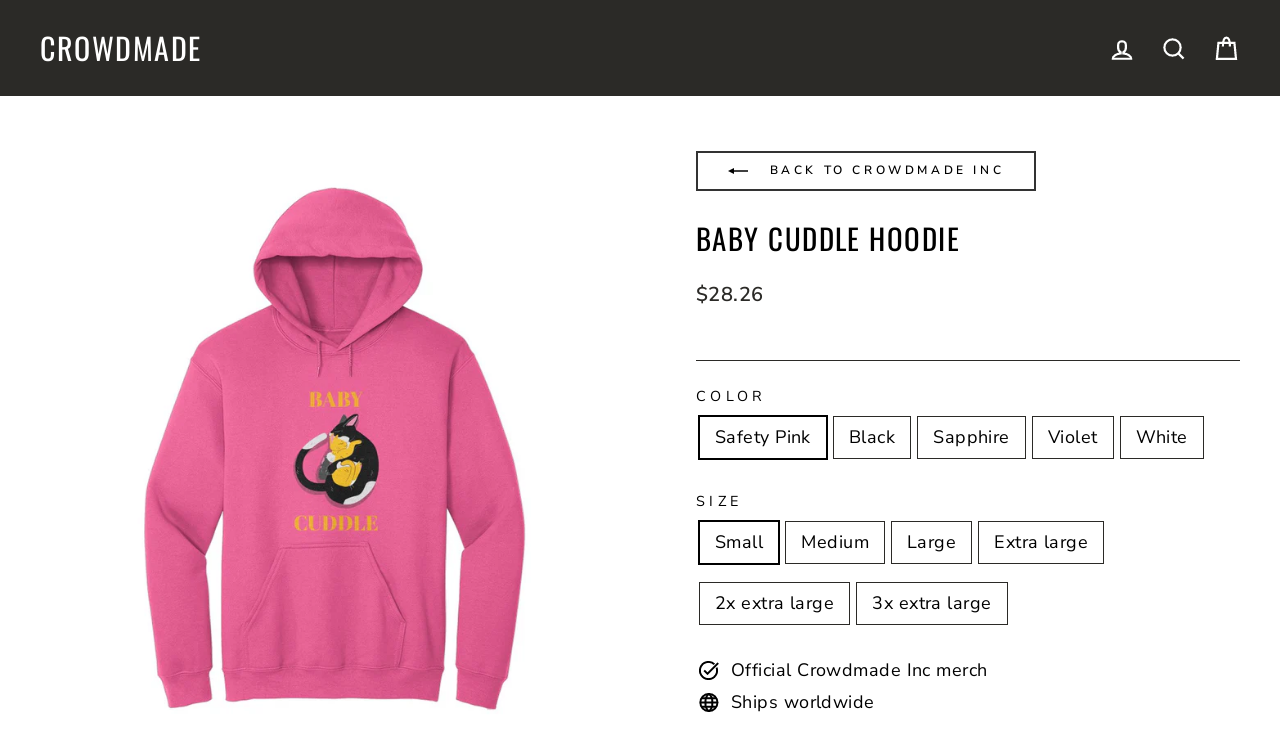

--- FILE ---
content_type: text/html; charset=utf-8
request_url: https://crowdmade.com/products/crowdmade-inc-baby-cuddle-hoodie
body_size: 37685
content:















<!doctype html>
<html class="no-js" lang="en" dir="ltr">
<head>
  <meta charset="utf-8">
  <meta http-equiv="X-UA-Compatible" content="IE=edge,chrome=1">
  <meta name="viewport" content="width=device-width,initial-scale=1">
  <!--meta name="theme-color" content="#00e0c2"-->
  <meta name="theme-color" content="#333333" />

  <link rel="canonical" href="https://crowdmade.com/products/crowdmade-inc-baby-cuddle-hoodie">
  <link rel="preconnect" href="https://cdn.shopify.com">
  <link rel="preconnect" href="https://fonts.shopifycdn.com">
  <link rel="dns-prefetch" href="https://productreviews.shopifycdn.com">
  <link rel="dns-prefetch" href="https://ajax.googleapis.com">
  <link rel="dns-prefetch" href="https://maps.googleapis.com">
  <link rel="dns-prefetch" href="https://maps.gstatic.com">

  
<link rel="shortcut icon" href="//crowdmade.com/cdn/shop/files/favicon_3206e9d2-14b1-43c3-bbb5-11170aceb8fc_32x32.png?v=1637262212" type="image/png" /><title>Crowdmade Inc - Baby Cuddle Hoodie
</title>
<meta name="description" content="Get your official Crowdmade Inc Baby Cuddle Hoodie! Exclusively available from Crowdmade."><meta property="og:site_name" content="Crowdmade">
  <meta property="og:url" content="https://crowdmade.com/products/crowdmade-inc-baby-cuddle-hoodie">
  <meta property="og:title" content="Baby Cuddle Hoodie">
  <meta property="og:type" content="product">
  <meta property="og:description" content="Get your official Crowdmade Inc Baby Cuddle Hoodie! Exclusively available from Crowdmade."><meta property="og:image" content="http://crowdmade.com/cdn/shop/files/Baby_Cuddle_Hoodie_-_Safety_Pink.jpg?v=1700852691">
    <meta property="og:image:secure_url" content="https://crowdmade.com/cdn/shop/files/Baby_Cuddle_Hoodie_-_Safety_Pink.jpg?v=1700852691">
    <meta property="og:image:width" content="1000">
    <meta property="og:image:height" content="1000"><meta name="twitter:site" content="@">
  <meta name="twitter:card" content="summary_large_image">
  <meta name="twitter:title" content="Baby Cuddle Hoodie">
  <meta name="twitter:description" content="Get your official Crowdmade Inc Baby Cuddle Hoodie! Exclusively available from Crowdmade.">
<style data-shopify>@font-face {
  font-family: Oswald;
  font-weight: 400;
  font-style: normal;
  font-display: swap;
  src: url("//crowdmade.com/cdn/fonts/oswald/oswald_n4.7760ed7a63e536050f64bb0607ff70ce07a480bd.woff2") format("woff2"),
       url("//crowdmade.com/cdn/fonts/oswald/oswald_n4.ae5e497f60fc686568afe76e9ff1872693c533e9.woff") format("woff");
}

  @font-face {
  font-family: "Nunito Sans";
  font-weight: 400;
  font-style: normal;
  font-display: swap;
  src: url("//crowdmade.com/cdn/fonts/nunito_sans/nunitosans_n4.0276fe080df0ca4e6a22d9cb55aed3ed5ba6b1da.woff2") format("woff2"),
       url("//crowdmade.com/cdn/fonts/nunito_sans/nunitosans_n4.b4964bee2f5e7fd9c3826447e73afe2baad607b7.woff") format("woff");
}


  @font-face {
  font-family: "Nunito Sans";
  font-weight: 600;
  font-style: normal;
  font-display: swap;
  src: url("//crowdmade.com/cdn/fonts/nunito_sans/nunitosans_n6.6e9464eba570101a53130c8130a9e17a8eb55c21.woff2") format("woff2"),
       url("//crowdmade.com/cdn/fonts/nunito_sans/nunitosans_n6.25a0ac0c0a8a26038c7787054dd6058dfbc20fa8.woff") format("woff");
}

  @font-face {
  font-family: "Nunito Sans";
  font-weight: 400;
  font-style: italic;
  font-display: swap;
  src: url("//crowdmade.com/cdn/fonts/nunito_sans/nunitosans_i4.6e408730afac1484cf297c30b0e67c86d17fc586.woff2") format("woff2"),
       url("//crowdmade.com/cdn/fonts/nunito_sans/nunitosans_i4.c9b6dcbfa43622b39a5990002775a8381942ae38.woff") format("woff");
}

  @font-face {
  font-family: "Nunito Sans";
  font-weight: 600;
  font-style: italic;
  font-display: swap;
  src: url("//crowdmade.com/cdn/fonts/nunito_sans/nunitosans_i6.e62a4aa1de9af615155fca680231620b75369d24.woff2") format("woff2"),
       url("//crowdmade.com/cdn/fonts/nunito_sans/nunitosans_i6.84ec3dfef4c401afbcd538286a9d65b772072e4b.woff") format("woff");
}

</style><link href="//crowdmade.com/cdn/shop/t/21/assets/theme.css?v=79344849940965544191763963893" rel="stylesheet" type="text/css" media="all" />
<style data-shopify>:root {
    --typeHeaderPrimary: Oswald;
    --typeHeaderFallback: sans-serif;
    --typeHeaderSize: 34px;
    --typeHeaderWeight: 400;
    --typeHeaderLineHeight: 1.2;
    --typeHeaderSpacing: 0.05em;

    --typeBasePrimary:"Nunito Sans";
    --typeBaseFallback:sans-serif;
    --typeBaseSize: 18px;
    --typeBaseWeight: 400;
    --typeBaseSpacing: 0.025em;
    --typeBaseLineHeight: 1.5;

    --typeCollectionTitle: 20px;

    --iconWeight: 5px;
    --iconLinecaps: miter;

    
      --buttonRadius: 0px;
    

    --colorGridOverlayOpacity: 0.1;
  }

  .placeholder-content {
    background-image: linear-gradient(100deg, #ffffff 40%, #f7f7f7 63%, #ffffff 79%);
  }</style><script>
    document.documentElement.className = document.documentElement.className.replace('no-js', 'js');

    window.theme = window.theme || {};
    theme.routes = {
      home: "/",
      cart: "/cart.js",
      cartPage: "/cart",
      cartAdd: "/cart/add.js",
      cartChange: "/cart/change.js"
    };
    theme.strings = {
      soldOut: "Sold Out",
      unavailable: "Unavailable",
      inStockLabel: "In stock, ready to ship",
      stockLabel: "Low stock - [count] items left",
      willNotShipUntil: "Ready to ship [date]",
      willBeInStockAfter: "Back in stock [date]",
      waitingForStock: "Inventory on the way",
      savePrice: "Save [saved_amount]",
      cartEmpty: "Your cart is currently empty.",
      cartTermsConfirmation: "You must agree with the terms and conditions of sales to check out",
      searchCollections: "Collections:",
      searchPages: "Pages:",
      searchArticles: "Articles:"
    };
    theme.settings = {
      dynamicVariantsEnable: true,
      cartType: "page",
      isCustomerTemplate: false,
      moneyFormat: "${{amount}}",
      saveType: "dollar",
      productImageSize: "square",
      productImageCover: false,
      predictiveSearch: true,
      predictiveSearchType: "product,article,page,collection",
      quickView: false,
      themeName: 'Impulse',
      themeVersion: "5.1.2"
    };
  </script>

  
  <script>window.performance && window.performance.mark && window.performance.mark('shopify.content_for_header.start');</script><meta id="shopify-digital-wallet" name="shopify-digital-wallet" content="/17555355/digital_wallets/dialog">
<meta name="shopify-checkout-api-token" content="f08c51c8402c7e46962e214f9bca04ac">
<link rel="alternate" type="application/json+oembed" href="https://crowdmade.com/products/crowdmade-inc-baby-cuddle-hoodie.oembed">
<script async="async" src="/checkouts/internal/preloads.js?locale=en-US"></script>
<script id="apple-pay-shop-capabilities" type="application/json">{"shopId":17555355,"countryCode":"US","currencyCode":"USD","merchantCapabilities":["supports3DS"],"merchantId":"gid:\/\/shopify\/Shop\/17555355","merchantName":"Crowdmade","requiredBillingContactFields":["postalAddress","email"],"requiredShippingContactFields":["postalAddress","email"],"shippingType":"shipping","supportedNetworks":["visa","masterCard","amex","discover","elo","jcb"],"total":{"type":"pending","label":"Crowdmade","amount":"1.00"},"shopifyPaymentsEnabled":true,"supportsSubscriptions":true}</script>
<script id="shopify-features" type="application/json">{"accessToken":"f08c51c8402c7e46962e214f9bca04ac","betas":["rich-media-storefront-analytics"],"domain":"crowdmade.com","predictiveSearch":true,"shopId":17555355,"locale":"en"}</script>
<script>var Shopify = Shopify || {};
Shopify.shop = "crowdm.myshopify.com";
Shopify.locale = "en";
Shopify.currency = {"active":"USD","rate":"1.0"};
Shopify.country = "US";
Shopify.theme = {"name":"USO-embed-fix","id":179503366418,"schema_name":"Impulse","schema_version":"5.1.2","theme_store_id":857,"role":"main"};
Shopify.theme.handle = "null";
Shopify.theme.style = {"id":null,"handle":null};
Shopify.cdnHost = "crowdmade.com/cdn";
Shopify.routes = Shopify.routes || {};
Shopify.routes.root = "/";</script>
<script type="module">!function(o){(o.Shopify=o.Shopify||{}).modules=!0}(window);</script>
<script>!function(o){function n(){var o=[];function n(){o.push(Array.prototype.slice.apply(arguments))}return n.q=o,n}var t=o.Shopify=o.Shopify||{};t.loadFeatures=n(),t.autoloadFeatures=n()}(window);</script>
<script id="shop-js-analytics" type="application/json">{"pageType":"product"}</script>
<script defer="defer" async type="module" src="//crowdmade.com/cdn/shopifycloud/shop-js/modules/v2/client.init-shop-cart-sync_BT-GjEfc.en.esm.js"></script>
<script defer="defer" async type="module" src="//crowdmade.com/cdn/shopifycloud/shop-js/modules/v2/chunk.common_D58fp_Oc.esm.js"></script>
<script defer="defer" async type="module" src="//crowdmade.com/cdn/shopifycloud/shop-js/modules/v2/chunk.modal_xMitdFEc.esm.js"></script>
<script type="module">
  await import("//crowdmade.com/cdn/shopifycloud/shop-js/modules/v2/client.init-shop-cart-sync_BT-GjEfc.en.esm.js");
await import("//crowdmade.com/cdn/shopifycloud/shop-js/modules/v2/chunk.common_D58fp_Oc.esm.js");
await import("//crowdmade.com/cdn/shopifycloud/shop-js/modules/v2/chunk.modal_xMitdFEc.esm.js");

  window.Shopify.SignInWithShop?.initShopCartSync?.({"fedCMEnabled":true,"windoidEnabled":true});

</script>
<script>(function() {
  var isLoaded = false;
  function asyncLoad() {
    if (isLoaded) return;
    isLoaded = true;
    var urls = ["https:\/\/static.klaviyo.com\/onsite\/js\/klaviyo.js?company_id=VQ33JW\u0026shop=crowdm.myshopify.com","https:\/\/static.klaviyo.com\/onsite\/js\/klaviyo.js?company_id=VQ33JW\u0026shop=crowdm.myshopify.com","https:\/\/cdn.506.io\/eg\/script.js?shop=crowdm.myshopify.com","https:\/\/cdn.hextom.com\/js\/eventpromotionbar.js?shop=crowdm.myshopify.com","https:\/\/searchanise-ef84.kxcdn.com\/widgets\/shopify\/init.js?a=6T0k5d5f1Y\u0026shop=crowdm.myshopify.com"];
    for (var i = 0; i < urls.length; i++) {
      var s = document.createElement('script');
      s.type = 'text/javascript';
      s.async = true;
      s.src = urls[i];
      var x = document.getElementsByTagName('script')[0];
      x.parentNode.insertBefore(s, x);
    }
  };
  if(window.attachEvent) {
    window.attachEvent('onload', asyncLoad);
  } else {
    window.addEventListener('load', asyncLoad, false);
  }
})();</script>
<script id="__st">var __st={"a":17555355,"offset":-28800,"reqid":"bfa2bc58-6cc2-4e66-a472-4516cd9e6719-1769150836","pageurl":"crowdmade.com\/products\/crowdmade-inc-baby-cuddle-hoodie","u":"ed949e175c9b","p":"product","rtyp":"product","rid":8928555434258};</script>
<script>window.ShopifyPaypalV4VisibilityTracking = true;</script>
<script id="captcha-bootstrap">!function(){'use strict';const t='contact',e='account',n='new_comment',o=[[t,t],['blogs',n],['comments',n],[t,'customer']],c=[[e,'customer_login'],[e,'guest_login'],[e,'recover_customer_password'],[e,'create_customer']],r=t=>t.map((([t,e])=>`form[action*='/${t}']:not([data-nocaptcha='true']) input[name='form_type'][value='${e}']`)).join(','),a=t=>()=>t?[...document.querySelectorAll(t)].map((t=>t.form)):[];function s(){const t=[...o],e=r(t);return a(e)}const i='password',u='form_key',d=['recaptcha-v3-token','g-recaptcha-response','h-captcha-response',i],f=()=>{try{return window.sessionStorage}catch{return}},m='__shopify_v',_=t=>t.elements[u];function p(t,e,n=!1){try{const o=window.sessionStorage,c=JSON.parse(o.getItem(e)),{data:r}=function(t){const{data:e,action:n}=t;return t[m]||n?{data:e,action:n}:{data:t,action:n}}(c);for(const[e,n]of Object.entries(r))t.elements[e]&&(t.elements[e].value=n);n&&o.removeItem(e)}catch(o){console.error('form repopulation failed',{error:o})}}const l='form_type',E='cptcha';function T(t){t.dataset[E]=!0}const w=window,h=w.document,L='Shopify',v='ce_forms',y='captcha';let A=!1;((t,e)=>{const n=(g='f06e6c50-85a8-45c8-87d0-21a2b65856fe',I='https://cdn.shopify.com/shopifycloud/storefront-forms-hcaptcha/ce_storefront_forms_captcha_hcaptcha.v1.5.2.iife.js',D={infoText:'Protected by hCaptcha',privacyText:'Privacy',termsText:'Terms'},(t,e,n)=>{const o=w[L][v],c=o.bindForm;if(c)return c(t,g,e,D).then(n);var r;o.q.push([[t,g,e,D],n]),r=I,A||(h.body.append(Object.assign(h.createElement('script'),{id:'captcha-provider',async:!0,src:r})),A=!0)});var g,I,D;w[L]=w[L]||{},w[L][v]=w[L][v]||{},w[L][v].q=[],w[L][y]=w[L][y]||{},w[L][y].protect=function(t,e){n(t,void 0,e),T(t)},Object.freeze(w[L][y]),function(t,e,n,w,h,L){const[v,y,A,g]=function(t,e,n){const i=e?o:[],u=t?c:[],d=[...i,...u],f=r(d),m=r(i),_=r(d.filter((([t,e])=>n.includes(e))));return[a(f),a(m),a(_),s()]}(w,h,L),I=t=>{const e=t.target;return e instanceof HTMLFormElement?e:e&&e.form},D=t=>v().includes(t);t.addEventListener('submit',(t=>{const e=I(t);if(!e)return;const n=D(e)&&!e.dataset.hcaptchaBound&&!e.dataset.recaptchaBound,o=_(e),c=g().includes(e)&&(!o||!o.value);(n||c)&&t.preventDefault(),c&&!n&&(function(t){try{if(!f())return;!function(t){const e=f();if(!e)return;const n=_(t);if(!n)return;const o=n.value;o&&e.removeItem(o)}(t);const e=Array.from(Array(32),(()=>Math.random().toString(36)[2])).join('');!function(t,e){_(t)||t.append(Object.assign(document.createElement('input'),{type:'hidden',name:u})),t.elements[u].value=e}(t,e),function(t,e){const n=f();if(!n)return;const o=[...t.querySelectorAll(`input[type='${i}']`)].map((({name:t})=>t)),c=[...d,...o],r={};for(const[a,s]of new FormData(t).entries())c.includes(a)||(r[a]=s);n.setItem(e,JSON.stringify({[m]:1,action:t.action,data:r}))}(t,e)}catch(e){console.error('failed to persist form',e)}}(e),e.submit())}));const S=(t,e)=>{t&&!t.dataset[E]&&(n(t,e.some((e=>e===t))),T(t))};for(const o of['focusin','change'])t.addEventListener(o,(t=>{const e=I(t);D(e)&&S(e,y())}));const B=e.get('form_key'),M=e.get(l),P=B&&M;t.addEventListener('DOMContentLoaded',(()=>{const t=y();if(P)for(const e of t)e.elements[l].value===M&&p(e,B);[...new Set([...A(),...v().filter((t=>'true'===t.dataset.shopifyCaptcha))])].forEach((e=>S(e,t)))}))}(h,new URLSearchParams(w.location.search),n,t,e,['guest_login'])})(!0,!0)}();</script>
<script integrity="sha256-4kQ18oKyAcykRKYeNunJcIwy7WH5gtpwJnB7kiuLZ1E=" data-source-attribution="shopify.loadfeatures" defer="defer" src="//crowdmade.com/cdn/shopifycloud/storefront/assets/storefront/load_feature-a0a9edcb.js" crossorigin="anonymous"></script>
<script data-source-attribution="shopify.dynamic_checkout.dynamic.init">var Shopify=Shopify||{};Shopify.PaymentButton=Shopify.PaymentButton||{isStorefrontPortableWallets:!0,init:function(){window.Shopify.PaymentButton.init=function(){};var t=document.createElement("script");t.src="https://crowdmade.com/cdn/shopifycloud/portable-wallets/latest/portable-wallets.en.js",t.type="module",document.head.appendChild(t)}};
</script>
<script data-source-attribution="shopify.dynamic_checkout.buyer_consent">
  function portableWalletsHideBuyerConsent(e){var t=document.getElementById("shopify-buyer-consent"),n=document.getElementById("shopify-subscription-policy-button");t&&n&&(t.classList.add("hidden"),t.setAttribute("aria-hidden","true"),n.removeEventListener("click",e))}function portableWalletsShowBuyerConsent(e){var t=document.getElementById("shopify-buyer-consent"),n=document.getElementById("shopify-subscription-policy-button");t&&n&&(t.classList.remove("hidden"),t.removeAttribute("aria-hidden"),n.addEventListener("click",e))}window.Shopify?.PaymentButton&&(window.Shopify.PaymentButton.hideBuyerConsent=portableWalletsHideBuyerConsent,window.Shopify.PaymentButton.showBuyerConsent=portableWalletsShowBuyerConsent);
</script>
<script data-source-attribution="shopify.dynamic_checkout.cart.bootstrap">document.addEventListener("DOMContentLoaded",(function(){function t(){return document.querySelector("shopify-accelerated-checkout-cart, shopify-accelerated-checkout")}if(t())Shopify.PaymentButton.init();else{new MutationObserver((function(e,n){t()&&(Shopify.PaymentButton.init(),n.disconnect())})).observe(document.body,{childList:!0,subtree:!0})}}));
</script>
<link id="shopify-accelerated-checkout-styles" rel="stylesheet" media="screen" href="https://crowdmade.com/cdn/shopifycloud/portable-wallets/latest/accelerated-checkout-backwards-compat.css" crossorigin="anonymous">
<style id="shopify-accelerated-checkout-cart">
        #shopify-buyer-consent {
  margin-top: 1em;
  display: inline-block;
  width: 100%;
}

#shopify-buyer-consent.hidden {
  display: none;
}

#shopify-subscription-policy-button {
  background: none;
  border: none;
  padding: 0;
  text-decoration: underline;
  font-size: inherit;
  cursor: pointer;
}

#shopify-subscription-policy-button::before {
  box-shadow: none;
}

      </style>

<script>window.performance && window.performance.mark && window.performance.mark('shopify.content_for_header.end');</script>
  





  <script type="text/javascript">
    
      window.__shgMoneyFormat = window.__shgMoneyFormat || {"AED":{"currency":"AED","currency_symbol":"د.إ","currency_symbol_location":"left","decimal_places":2,"decimal_separator":".","thousands_separator":","},"AFN":{"currency":"AFN","currency_symbol":"؋","currency_symbol_location":"left","decimal_places":2,"decimal_separator":".","thousands_separator":","},"ALL":{"currency":"ALL","currency_symbol":"L","currency_symbol_location":"left","decimal_places":2,"decimal_separator":".","thousands_separator":","},"AMD":{"currency":"AMD","currency_symbol":"դր.","currency_symbol_location":"left","decimal_places":2,"decimal_separator":".","thousands_separator":","},"ANG":{"currency":"ANG","currency_symbol":"ƒ","currency_symbol_location":"left","decimal_places":2,"decimal_separator":".","thousands_separator":","},"AUD":{"currency":"AUD","currency_symbol":"$","currency_symbol_location":"left","decimal_places":2,"decimal_separator":".","thousands_separator":","},"AWG":{"currency":"AWG","currency_symbol":"ƒ","currency_symbol_location":"left","decimal_places":2,"decimal_separator":".","thousands_separator":","},"AZN":{"currency":"AZN","currency_symbol":"₼","currency_symbol_location":"left","decimal_places":2,"decimal_separator":".","thousands_separator":","},"BAM":{"currency":"BAM","currency_symbol":"КМ","currency_symbol_location":"left","decimal_places":2,"decimal_separator":".","thousands_separator":","},"BBD":{"currency":"BBD","currency_symbol":"$","currency_symbol_location":"left","decimal_places":2,"decimal_separator":".","thousands_separator":","},"BDT":{"currency":"BDT","currency_symbol":"৳","currency_symbol_location":"left","decimal_places":2,"decimal_separator":".","thousands_separator":","},"BIF":{"currency":"BIF","currency_symbol":"Fr","currency_symbol_location":"left","decimal_places":2,"decimal_separator":".","thousands_separator":","},"BND":{"currency":"BND","currency_symbol":"$","currency_symbol_location":"left","decimal_places":2,"decimal_separator":".","thousands_separator":","},"BOB":{"currency":"BOB","currency_symbol":"Bs.","currency_symbol_location":"left","decimal_places":2,"decimal_separator":".","thousands_separator":","},"BSD":{"currency":"BSD","currency_symbol":"$","currency_symbol_location":"left","decimal_places":2,"decimal_separator":".","thousands_separator":","},"BWP":{"currency":"BWP","currency_symbol":"P","currency_symbol_location":"left","decimal_places":2,"decimal_separator":".","thousands_separator":","},"BZD":{"currency":"BZD","currency_symbol":"$","currency_symbol_location":"left","decimal_places":2,"decimal_separator":".","thousands_separator":","},"CAD":{"currency":"CAD","currency_symbol":"$","currency_symbol_location":"left","decimal_places":2,"decimal_separator":".","thousands_separator":","},"CDF":{"currency":"CDF","currency_symbol":"Fr","currency_symbol_location":"left","decimal_places":2,"decimal_separator":".","thousands_separator":","},"CHF":{"currency":"CHF","currency_symbol":"CHF","currency_symbol_location":"left","decimal_places":2,"decimal_separator":".","thousands_separator":","},"CNY":{"currency":"CNY","currency_symbol":"¥","currency_symbol_location":"left","decimal_places":2,"decimal_separator":".","thousands_separator":","},"CRC":{"currency":"CRC","currency_symbol":"₡","currency_symbol_location":"left","decimal_places":2,"decimal_separator":".","thousands_separator":","},"CVE":{"currency":"CVE","currency_symbol":"$","currency_symbol_location":"left","decimal_places":2,"decimal_separator":".","thousands_separator":","},"CZK":{"currency":"CZK","currency_symbol":"Kč","currency_symbol_location":"left","decimal_places":2,"decimal_separator":".","thousands_separator":","},"DJF":{"currency":"DJF","currency_symbol":"Fdj","currency_symbol_location":"left","decimal_places":2,"decimal_separator":".","thousands_separator":","},"DKK":{"currency":"DKK","currency_symbol":"kr.","currency_symbol_location":"left","decimal_places":2,"decimal_separator":".","thousands_separator":","},"DOP":{"currency":"DOP","currency_symbol":"$","currency_symbol_location":"left","decimal_places":2,"decimal_separator":".","thousands_separator":","},"DZD":{"currency":"DZD","currency_symbol":"د.ج","currency_symbol_location":"left","decimal_places":2,"decimal_separator":".","thousands_separator":","},"EGP":{"currency":"EGP","currency_symbol":"ج.م","currency_symbol_location":"left","decimal_places":2,"decimal_separator":".","thousands_separator":","},"ETB":{"currency":"ETB","currency_symbol":"Br","currency_symbol_location":"left","decimal_places":2,"decimal_separator":".","thousands_separator":","},"EUR":{"currency":"EUR","currency_symbol":"€","currency_symbol_location":"left","decimal_places":2,"decimal_separator":".","thousands_separator":","},"FJD":{"currency":"FJD","currency_symbol":"$","currency_symbol_location":"left","decimal_places":2,"decimal_separator":".","thousands_separator":","},"FKP":{"currency":"FKP","currency_symbol":"£","currency_symbol_location":"left","decimal_places":2,"decimal_separator":".","thousands_separator":","},"GBP":{"currency":"GBP","currency_symbol":"£","currency_symbol_location":"left","decimal_places":2,"decimal_separator":".","thousands_separator":","},"GMD":{"currency":"GMD","currency_symbol":"D","currency_symbol_location":"left","decimal_places":2,"decimal_separator":".","thousands_separator":","},"GNF":{"currency":"GNF","currency_symbol":"Fr","currency_symbol_location":"left","decimal_places":2,"decimal_separator":".","thousands_separator":","},"GTQ":{"currency":"GTQ","currency_symbol":"Q","currency_symbol_location":"left","decimal_places":2,"decimal_separator":".","thousands_separator":","},"GYD":{"currency":"GYD","currency_symbol":"$","currency_symbol_location":"left","decimal_places":2,"decimal_separator":".","thousands_separator":","},"HKD":{"currency":"HKD","currency_symbol":"$","currency_symbol_location":"left","decimal_places":2,"decimal_separator":".","thousands_separator":","},"HNL":{"currency":"HNL","currency_symbol":"L","currency_symbol_location":"left","decimal_places":2,"decimal_separator":".","thousands_separator":","},"HUF":{"currency":"HUF","currency_symbol":"Ft","currency_symbol_location":"left","decimal_places":2,"decimal_separator":".","thousands_separator":","},"IDR":{"currency":"IDR","currency_symbol":"Rp","currency_symbol_location":"left","decimal_places":2,"decimal_separator":".","thousands_separator":","},"ILS":{"currency":"ILS","currency_symbol":"₪","currency_symbol_location":"left","decimal_places":2,"decimal_separator":".","thousands_separator":","},"INR":{"currency":"INR","currency_symbol":"₹","currency_symbol_location":"left","decimal_places":2,"decimal_separator":".","thousands_separator":","},"ISK":{"currency":"ISK","currency_symbol":"kr.","currency_symbol_location":"left","decimal_places":2,"decimal_separator":".","thousands_separator":","},"JMD":{"currency":"JMD","currency_symbol":"$","currency_symbol_location":"left","decimal_places":2,"decimal_separator":".","thousands_separator":","},"JPY":{"currency":"JPY","currency_symbol":"¥","currency_symbol_location":"left","decimal_places":2,"decimal_separator":".","thousands_separator":","},"KES":{"currency":"KES","currency_symbol":"KSh","currency_symbol_location":"left","decimal_places":2,"decimal_separator":".","thousands_separator":","},"KGS":{"currency":"KGS","currency_symbol":"som","currency_symbol_location":"left","decimal_places":2,"decimal_separator":".","thousands_separator":","},"KHR":{"currency":"KHR","currency_symbol":"៛","currency_symbol_location":"left","decimal_places":2,"decimal_separator":".","thousands_separator":","},"KMF":{"currency":"KMF","currency_symbol":"Fr","currency_symbol_location":"left","decimal_places":2,"decimal_separator":".","thousands_separator":","},"KRW":{"currency":"KRW","currency_symbol":"₩","currency_symbol_location":"left","decimal_places":2,"decimal_separator":".","thousands_separator":","},"KYD":{"currency":"KYD","currency_symbol":"$","currency_symbol_location":"left","decimal_places":2,"decimal_separator":".","thousands_separator":","},"KZT":{"currency":"KZT","currency_symbol":"₸","currency_symbol_location":"left","decimal_places":2,"decimal_separator":".","thousands_separator":","},"LAK":{"currency":"LAK","currency_symbol":"₭","currency_symbol_location":"left","decimal_places":2,"decimal_separator":".","thousands_separator":","},"LBP":{"currency":"LBP","currency_symbol":"ل.ل","currency_symbol_location":"left","decimal_places":2,"decimal_separator":".","thousands_separator":","},"LKR":{"currency":"LKR","currency_symbol":"₨","currency_symbol_location":"left","decimal_places":2,"decimal_separator":".","thousands_separator":","},"MAD":{"currency":"MAD","currency_symbol":"د.م.","currency_symbol_location":"left","decimal_places":2,"decimal_separator":".","thousands_separator":","},"MDL":{"currency":"MDL","currency_symbol":"L","currency_symbol_location":"left","decimal_places":2,"decimal_separator":".","thousands_separator":","},"MKD":{"currency":"MKD","currency_symbol":"ден","currency_symbol_location":"left","decimal_places":2,"decimal_separator":".","thousands_separator":","},"MMK":{"currency":"MMK","currency_symbol":"K","currency_symbol_location":"left","decimal_places":2,"decimal_separator":".","thousands_separator":","},"MNT":{"currency":"MNT","currency_symbol":"₮","currency_symbol_location":"left","decimal_places":2,"decimal_separator":".","thousands_separator":","},"MOP":{"currency":"MOP","currency_symbol":"P","currency_symbol_location":"left","decimal_places":2,"decimal_separator":".","thousands_separator":","},"MUR":{"currency":"MUR","currency_symbol":"₨","currency_symbol_location":"left","decimal_places":2,"decimal_separator":".","thousands_separator":","},"MVR":{"currency":"MVR","currency_symbol":"MVR","currency_symbol_location":"left","decimal_places":2,"decimal_separator":".","thousands_separator":","},"MWK":{"currency":"MWK","currency_symbol":"MK","currency_symbol_location":"left","decimal_places":2,"decimal_separator":".","thousands_separator":","},"MYR":{"currency":"MYR","currency_symbol":"RM","currency_symbol_location":"left","decimal_places":2,"decimal_separator":".","thousands_separator":","},"NGN":{"currency":"NGN","currency_symbol":"₦","currency_symbol_location":"left","decimal_places":2,"decimal_separator":".","thousands_separator":","},"NIO":{"currency":"NIO","currency_symbol":"C$","currency_symbol_location":"left","decimal_places":2,"decimal_separator":".","thousands_separator":","},"NPR":{"currency":"NPR","currency_symbol":"Rs.","currency_symbol_location":"left","decimal_places":2,"decimal_separator":".","thousands_separator":","},"NZD":{"currency":"NZD","currency_symbol":"$","currency_symbol_location":"left","decimal_places":2,"decimal_separator":".","thousands_separator":","},"PEN":{"currency":"PEN","currency_symbol":"S/","currency_symbol_location":"left","decimal_places":2,"decimal_separator":".","thousands_separator":","},"PGK":{"currency":"PGK","currency_symbol":"K","currency_symbol_location":"left","decimal_places":2,"decimal_separator":".","thousands_separator":","},"PHP":{"currency":"PHP","currency_symbol":"₱","currency_symbol_location":"left","decimal_places":2,"decimal_separator":".","thousands_separator":","},"PKR":{"currency":"PKR","currency_symbol":"₨","currency_symbol_location":"left","decimal_places":2,"decimal_separator":".","thousands_separator":","},"PLN":{"currency":"PLN","currency_symbol":"zł","currency_symbol_location":"left","decimal_places":2,"decimal_separator":".","thousands_separator":","},"PYG":{"currency":"PYG","currency_symbol":"₲","currency_symbol_location":"left","decimal_places":2,"decimal_separator":".","thousands_separator":","},"QAR":{"currency":"QAR","currency_symbol":"ر.ق","currency_symbol_location":"left","decimal_places":2,"decimal_separator":".","thousands_separator":","},"RON":{"currency":"RON","currency_symbol":"Lei","currency_symbol_location":"left","decimal_places":2,"decimal_separator":".","thousands_separator":","},"RSD":{"currency":"RSD","currency_symbol":"РСД","currency_symbol_location":"left","decimal_places":2,"decimal_separator":".","thousands_separator":","},"RWF":{"currency":"RWF","currency_symbol":"FRw","currency_symbol_location":"left","decimal_places":2,"decimal_separator":".","thousands_separator":","},"SAR":{"currency":"SAR","currency_symbol":"ر.س","currency_symbol_location":"left","decimal_places":2,"decimal_separator":".","thousands_separator":","},"SBD":{"currency":"SBD","currency_symbol":"$","currency_symbol_location":"left","decimal_places":2,"decimal_separator":".","thousands_separator":","},"SEK":{"currency":"SEK","currency_symbol":"kr","currency_symbol_location":"left","decimal_places":2,"decimal_separator":".","thousands_separator":","},"SGD":{"currency":"SGD","currency_symbol":"$","currency_symbol_location":"left","decimal_places":2,"decimal_separator":".","thousands_separator":","},"SHP":{"currency":"SHP","currency_symbol":"£","currency_symbol_location":"left","decimal_places":2,"decimal_separator":".","thousands_separator":","},"SLL":{"currency":"SLL","currency_symbol":"Le","currency_symbol_location":"left","decimal_places":2,"decimal_separator":".","thousands_separator":","},"STD":{"currency":"STD","currency_symbol":"Db","currency_symbol_location":"left","decimal_places":2,"decimal_separator":".","thousands_separator":","},"THB":{"currency":"THB","currency_symbol":"฿","currency_symbol_location":"left","decimal_places":2,"decimal_separator":".","thousands_separator":","},"TJS":{"currency":"TJS","currency_symbol":"ЅМ","currency_symbol_location":"left","decimal_places":2,"decimal_separator":".","thousands_separator":","},"TOP":{"currency":"TOP","currency_symbol":"T$","currency_symbol_location":"left","decimal_places":2,"decimal_separator":".","thousands_separator":","},"TTD":{"currency":"TTD","currency_symbol":"$","currency_symbol_location":"left","decimal_places":2,"decimal_separator":".","thousands_separator":","},"TWD":{"currency":"TWD","currency_symbol":"$","currency_symbol_location":"left","decimal_places":2,"decimal_separator":".","thousands_separator":","},"TZS":{"currency":"TZS","currency_symbol":"Sh","currency_symbol_location":"left","decimal_places":2,"decimal_separator":".","thousands_separator":","},"UAH":{"currency":"UAH","currency_symbol":"₴","currency_symbol_location":"left","decimal_places":2,"decimal_separator":".","thousands_separator":","},"UGX":{"currency":"UGX","currency_symbol":"USh","currency_symbol_location":"left","decimal_places":2,"decimal_separator":".","thousands_separator":","},"USD":{"currency":"USD","currency_symbol":"$","currency_symbol_location":"left","decimal_places":2,"decimal_separator":".","thousands_separator":","},"UYU":{"currency":"UYU","currency_symbol":"$U","currency_symbol_location":"left","decimal_places":2,"decimal_separator":".","thousands_separator":","},"UZS":{"currency":"UZS","currency_symbol":"so'm","currency_symbol_location":"left","decimal_places":2,"decimal_separator":".","thousands_separator":","},"VND":{"currency":"VND","currency_symbol":"₫","currency_symbol_location":"left","decimal_places":2,"decimal_separator":".","thousands_separator":","},"VUV":{"currency":"VUV","currency_symbol":"Vt","currency_symbol_location":"left","decimal_places":2,"decimal_separator":".","thousands_separator":","},"WST":{"currency":"WST","currency_symbol":"T","currency_symbol_location":"left","decimal_places":2,"decimal_separator":".","thousands_separator":","},"XAF":{"currency":"XAF","currency_symbol":"CFA","currency_symbol_location":"left","decimal_places":2,"decimal_separator":".","thousands_separator":","},"XCD":{"currency":"XCD","currency_symbol":"$","currency_symbol_location":"left","decimal_places":2,"decimal_separator":".","thousands_separator":","},"XOF":{"currency":"XOF","currency_symbol":"Fr","currency_symbol_location":"left","decimal_places":2,"decimal_separator":".","thousands_separator":","},"XPF":{"currency":"XPF","currency_symbol":"Fr","currency_symbol_location":"left","decimal_places":2,"decimal_separator":".","thousands_separator":","},"YER":{"currency":"YER","currency_symbol":"﷼","currency_symbol_location":"left","decimal_places":2,"decimal_separator":".","thousands_separator":","}};
    
    window.__shgCurrentCurrencyCode = window.__shgCurrentCurrencyCode || {
      currency: "USD",
      currency_symbol: "$",
      decimal_separator: ".",
      thousands_separator: ",",
      decimal_places: 2,
      currency_symbol_location: "left"
    };
  </script>



<link rel="preload" as="style" href="//crowdmade.com/cdn/shop/t/21/assets/currency-flags.css" onload="this.onload=null;this.rel='stylesheet'">
    <link rel="stylesheet" href="//crowdmade.com/cdn/shop/t/21/assets/currency-flags.css"><script src="//crowdmade.com/cdn/shop/t/21/assets/vendor-scripts-v10.js" defer="defer"></script>
  <script src="//crowdmade.com/cdn/shop/t/21/assets/theme.min.js?v=7866573014319329831753218114" defer="defer"></script>

<script type="text/javascript">
  
    window.SHG_CUSTOMER = null;
  
</script>








  
  <!-- Global site tag (gtag.js) - Google Analytics -->
  <script async src="https://www.googletagmanager.com/gtag/js?id=G-6T0G0CZSTX"></script>
  <script defer data-domain="crowdmade.com" src="https://plausible.io/js/script.js"></script>
  <script>
    window.dataLayer = window.dataLayer || [];
    function gtag(){dataLayer.push(arguments);}
    gtag('js', new Date());

    gtag('config', 'G-6T0G0CZSTX');
  </script>


            <!-- giftbox-script -->
            <script src="//crowdmade.com/cdn/shop/t/21/assets/giftbox-config.js?v=111603181540343972631753218110" type="text/javascript"></script>
            <!-- / giftbox-script -->
            
<!-- BEGIN app block: shopify://apps/eg-auto-add-to-cart/blocks/app-embed/0f7d4f74-1e89-4820-aec4-6564d7e535d2 -->










  
    <script
      async
      type="text/javascript"
      src="https://cdn.506.io/eg/script.js?shop=crowdm.myshopify.com&v=7"
    ></script>
  



  <meta id="easygift-shop" itemid="c2hvcF8kXzE3NjkxNTA4MzY=" content="{&quot;isInstalled&quot;:true,&quot;installedOn&quot;:&quot;2021-11-19T23:15:49.667Z&quot;,&quot;appVersion&quot;:&quot;3.0&quot;,&quot;subscriptionName&quot;:&quot;Standard&quot;,&quot;cartAnalytics&quot;:true,&quot;freeTrialEndsOn&quot;:null,&quot;settings&quot;:{&quot;reminderBannerStyle&quot;:{&quot;position&quot;:{&quot;horizontal&quot;:&quot;right&quot;,&quot;vertical&quot;:&quot;bottom&quot;},&quot;primaryColor&quot;:&quot;#000000&quot;,&quot;cssStyles&quot;:&quot;&quot;,&quot;headerText&quot;:&quot;&quot;,&quot;subHeaderText&quot;:&quot;&quot;,&quot;showImage&quot;:false,&quot;imageUrl&quot;:null,&quot;displayAfter&quot;:5,&quot;closingMode&quot;:&quot;doNotAutoClose&quot;,&quot;selfcloseAfter&quot;:5,&quot;reshowBannerAfter&quot;:&quot;everyNewSession&quot;},&quot;addedItemIdentifier&quot;:&quot;_Gifted&quot;,&quot;ignoreOtherAppLineItems&quot;:null,&quot;customVariantsInfoLifetimeMins&quot;:1440,&quot;redirectPath&quot;:null,&quot;ignoreNonStandardCartRequests&quot;:false,&quot;bannerStyle&quot;:{&quot;position&quot;:{&quot;horizontal&quot;:&quot;right&quot;,&quot;vertical&quot;:&quot;bottom&quot;},&quot;primaryColor&quot;:&quot;#000000&quot;,&quot;cssStyles&quot;:null},&quot;themePresetId&quot;:null,&quot;notificationStyle&quot;:{&quot;position&quot;:{&quot;horizontal&quot;:null,&quot;vertical&quot;:null},&quot;primaryColor&quot;:null,&quot;duration&quot;:null,&quot;cssStyles&quot;:null,&quot;hasCustomizations&quot;:false},&quot;fetchCartData&quot;:false,&quot;useLocalStorage&quot;:{&quot;expiryMinutes&quot;:null,&quot;enabled&quot;:false},&quot;popupStyle&quot;:{&quot;primaryColor&quot;:null,&quot;secondaryColor&quot;:null,&quot;cssStyles&quot;:null,&quot;addButtonText&quot;:null,&quot;dismissButtonText&quot;:null,&quot;outOfStockButtonText&quot;:null,&quot;imageUrl&quot;:null,&quot;showProductLink&quot;:false,&quot;hasCustomizations&quot;:false,&quot;subscriptionLabel&quot;:&quot;Subscription Plan&quot;},&quot;refreshAfterBannerClick&quot;:false,&quot;disableReapplyRules&quot;:false,&quot;disableReloadOnFailedAddition&quot;:false,&quot;autoReloadCartPage&quot;:false,&quot;ajaxRedirectPath&quot;:null,&quot;allowSimultaneousRequests&quot;:false,&quot;applyRulesOnCheckout&quot;:false,&quot;enableCartCtrlOverrides&quot;:true,&quot;scriptSettings&quot;:{&quot;branding&quot;:{&quot;show&quot;:false,&quot;removalRequestSent&quot;:null},&quot;productPageRedirection&quot;:{&quot;enabled&quot;:false,&quot;products&quot;:[],&quot;redirectionURL&quot;:&quot;\/&quot;},&quot;debugging&quot;:{&quot;enabled&quot;:false,&quot;enabledOn&quot;:null,&quot;stringifyObj&quot;:false},&quot;customCSS&quot;:null,&quot;delayUpdates&quot;:2000,&quot;decodePayload&quot;:false,&quot;hideAlertsOnFrontend&quot;:false,&quot;removeEGPropertyFromSplitActionLineItems&quot;:false,&quot;fetchProductInfoFromSavedDomain&quot;:false,&quot;enableBuyNowInterceptions&quot;:false,&quot;removeProductsAddedFromExpiredRules&quot;:false,&quot;useFinalPrice&quot;:false,&quot;hideGiftedPropertyText&quot;:false,&quot;fetchCartDataBeforeRequest&quot;:false}},&quot;translations&quot;:null,&quot;defaultLocale&quot;:&quot;en&quot;,&quot;shopDomain&quot;:&quot;crowdmade.com&quot;}">


<script defer>
  (async function() {
    try {

      const blockVersion = "v3"
      if (blockVersion != "v3") {
        return
      }

      let metaErrorFlag = false;
      if (metaErrorFlag) {
        return
      }

      // Parse metafields as JSON
      const metafields = {"easygift-rule-692935192995a62aca43eecf":{"schedule":{"enabled":true,"starts":"2025-11-28T05:30:00Z","ends":"2025-12-02T07:59:00Z"},"trigger":{"productTags":{"targets":[],"collectionInfo":null,"sellingPlan":null},"type":"cartValue","minCartValue":35,"hasUpperCartValue":false,"upperCartValue":null,"products":[],"collections":[],"condition":null,"conditionMin":null,"conditionMax":null,"collectionSellingPlanType":null},"action":{"notification":{"enabled":true,"headerText":"Black Friday Deal!","subHeaderText":"$5 Gift certificate for every $35 spent (maximum 3 free gift certificates)","showImage":false,"imageUrl":""},"discount":{"type":null,"title":null,"code":null,"id":null,"createdByEasyGift":false,"easygiftAppDiscount":false,"issue":null,"value":null,"discountType":null},"popupOptions":{"headline":null,"subHeadline":null,"showItemsPrice":false,"popupDismissable":false,"imageUrl":null,"persistPopup":false,"rewardQuantity":1,"showDiscountedPrice":false,"hideOOSItems":false,"showVariantsSeparately":false},"banner":{"enabled":false,"headerText":null,"imageUrl":null,"subHeaderText":null,"showImage":false,"displayAfter":"5","closingMode":"doNotAutoClose","selfcloseAfter":"5","reshowBannerAfter":"everyNewSession","redirectLink":null},"type":"addAutomatically","products":[{"name":"Crowdmade Gift Certificate - 5.00","variantId":"47556943118610","variantGid":"gid:\/\/shopify\/ProductVariant\/47556943118610","productGid":"gid:\/\/shopify\/Product\/8928996065554","quantity":1,"handle":"crowdmade-gift-certificate"}],"limit":3,"preventProductRemoval":true,"addAvailableProducts":false},"targeting":{"link":{"destination":null,"data":null,"cookieLifetime":14},"additionalCriteria":{"geo":{"include":[],"exclude":[]},"type":null,"customerTags":[],"customerTagsExcluded":[],"customerId":[],"orderCount":null,"hasOrderCountMax":false,"orderCountMax":null,"totalSpent":null,"hasTotalSpentMax":false,"totalSpentMax":null},"type":"all"},"settings":{"worksInReverse":true,"runsOncePerSession":false,"preventAddedItemPurchase":true,"showReminderBanner":false},"_id":"692935192995a62aca43eecf","name":"Crowdmade Cash 2025","store":"6092eab9e45f063ef7b46ec1","shop":"crowdm","active":true,"translations":null,"createdAt":"2025-11-28T05:37:29.568Z","updatedAt":"2025-11-28T05:37:29.568Z","__v":0}};

      // Process metafields in JavaScript
      let savedRulesArray = [];
      for (const [key, value] of Object.entries(metafields)) {
        if (value) {
          for (const prop in value) {
            // avoiding Object.Keys for performance gain -- no need to make an array of keys.
            savedRulesArray.push(value);
            break;
          }
        }
      }

      const metaTag = document.createElement('meta');
      metaTag.id = 'easygift-rules';
      metaTag.content = JSON.stringify(savedRulesArray);
      metaTag.setAttribute('itemid', 'cnVsZXNfJF8xNzY5MTUwODM2');

      document.head.appendChild(metaTag);
      } catch (err) {
        
      }
  })();
</script>


  <script
    type="text/javascript"
    defer
  >

    (function () {
      try {
        window.EG_INFO = window.EG_INFO || {};
        var shopInfo = {"isInstalled":true,"installedOn":"2021-11-19T23:15:49.667Z","appVersion":"3.0","subscriptionName":"Standard","cartAnalytics":true,"freeTrialEndsOn":null,"settings":{"reminderBannerStyle":{"position":{"horizontal":"right","vertical":"bottom"},"primaryColor":"#000000","cssStyles":"","headerText":"","subHeaderText":"","showImage":false,"imageUrl":null,"displayAfter":5,"closingMode":"doNotAutoClose","selfcloseAfter":5,"reshowBannerAfter":"everyNewSession"},"addedItemIdentifier":"_Gifted","ignoreOtherAppLineItems":null,"customVariantsInfoLifetimeMins":1440,"redirectPath":null,"ignoreNonStandardCartRequests":false,"bannerStyle":{"position":{"horizontal":"right","vertical":"bottom"},"primaryColor":"#000000","cssStyles":null},"themePresetId":null,"notificationStyle":{"position":{"horizontal":null,"vertical":null},"primaryColor":null,"duration":null,"cssStyles":null,"hasCustomizations":false},"fetchCartData":false,"useLocalStorage":{"expiryMinutes":null,"enabled":false},"popupStyle":{"primaryColor":null,"secondaryColor":null,"cssStyles":null,"addButtonText":null,"dismissButtonText":null,"outOfStockButtonText":null,"imageUrl":null,"showProductLink":false,"hasCustomizations":false,"subscriptionLabel":"Subscription Plan"},"refreshAfterBannerClick":false,"disableReapplyRules":false,"disableReloadOnFailedAddition":false,"autoReloadCartPage":false,"ajaxRedirectPath":null,"allowSimultaneousRequests":false,"applyRulesOnCheckout":false,"enableCartCtrlOverrides":true,"scriptSettings":{"branding":{"show":false,"removalRequestSent":null},"productPageRedirection":{"enabled":false,"products":[],"redirectionURL":"\/"},"debugging":{"enabled":false,"enabledOn":null,"stringifyObj":false},"customCSS":null,"delayUpdates":2000,"decodePayload":false,"hideAlertsOnFrontend":false,"removeEGPropertyFromSplitActionLineItems":false,"fetchProductInfoFromSavedDomain":false,"enableBuyNowInterceptions":false,"removeProductsAddedFromExpiredRules":false,"useFinalPrice":false,"hideGiftedPropertyText":false,"fetchCartDataBeforeRequest":false}},"translations":null,"defaultLocale":"en","shopDomain":"crowdmade.com"};
        var productRedirectionEnabled = shopInfo.settings.scriptSettings.productPageRedirection.enabled;
        if (["Unlimited", "Enterprise"].includes(shopInfo.subscriptionName) && productRedirectionEnabled) {
          var products = shopInfo.settings.scriptSettings.productPageRedirection.products;
          if (products.length > 0) {
            var productIds = products.map(function(prod) {
              var productGid = prod.id;
              var productIdNumber = parseInt(productGid.split('/').pop());
              return productIdNumber;
            });
            var productInfo = {"id":8928555434258,"title":"Baby Cuddle Hoodie","handle":"crowdmade-inc-baby-cuddle-hoodie","description":"\u003cp\u003e\u003c\/p\u003e","published_at":"2023-11-24T09:10:32-08:00","created_at":"2023-11-24T09:10:32-08:00","vendor":"Crowdmade Print","type":"Hoodies","tags":["_slug-crowdmade","Category:Outerwear","Code:GILDAN_18500","Collection:crowdmade","Gender:Unisex","Group:Apparel","Organization_Crowdmade Inc","OutfitID:52","Product_Hoodies"],"price":2826,"price_min":2826,"price_max":3426,"available":true,"price_varies":true,"compare_at_price":null,"compare_at_price_min":0,"compare_at_price_max":0,"compare_at_price_varies":false,"variants":[{"id":47556022436114,"title":"Safety Pink \/ Small","option1":"Safety Pink","option2":"Small","option3":null,"sku":"sku_e6836d343ab73fdf9bc777b7fa378282","requires_shipping":true,"taxable":true,"featured_image":{"id":44107241652498,"product_id":8928555434258,"position":1,"created_at":"2023-11-24T09:10:41-08:00","updated_at":"2023-11-24T11:04:51-08:00","alt":null,"width":1000,"height":1000,"src":"\/\/crowdmade.com\/cdn\/shop\/files\/Baby_Cuddle_Hoodie_-_Safety_Pink.jpg?v=1700852691","variant_ids":[47556022436114,47556022599954,47556022763794,47556022927634,47556023091474,47556023255314]},"available":true,"name":"Baby Cuddle Hoodie - Safety Pink \/ Small","public_title":"Safety Pink \/ Small","options":["Safety Pink","Small"],"price":2826,"weight":411,"compare_at_price":null,"inventory_quantity":35,"inventory_management":"shopify","inventory_policy":"deny","barcode":"","featured_media":{"alt":null,"id":36511302877458,"position":1,"preview_image":{"aspect_ratio":1.0,"height":1000,"width":1000,"src":"\/\/crowdmade.com\/cdn\/shop\/files\/Baby_Cuddle_Hoodie_-_Safety_Pink.jpg?v=1700852691"}},"requires_selling_plan":false,"selling_plan_allocations":[]},{"id":47556022599954,"title":"Safety Pink \/ Medium","option1":"Safety Pink","option2":"Medium","option3":null,"sku":"sku_d38411c76062f04788466a03cc2c3f09","requires_shipping":true,"taxable":true,"featured_image":{"id":44107241652498,"product_id":8928555434258,"position":1,"created_at":"2023-11-24T09:10:41-08:00","updated_at":"2023-11-24T11:04:51-08:00","alt":null,"width":1000,"height":1000,"src":"\/\/crowdmade.com\/cdn\/shop\/files\/Baby_Cuddle_Hoodie_-_Safety_Pink.jpg?v=1700852691","variant_ids":[47556022436114,47556022599954,47556022763794,47556022927634,47556023091474,47556023255314]},"available":true,"name":"Baby Cuddle Hoodie - Safety Pink \/ Medium","public_title":"Safety Pink \/ Medium","options":["Safety Pink","Medium"],"price":2826,"weight":448,"compare_at_price":null,"inventory_quantity":35,"inventory_management":"shopify","inventory_policy":"deny","barcode":"","featured_media":{"alt":null,"id":36511302877458,"position":1,"preview_image":{"aspect_ratio":1.0,"height":1000,"width":1000,"src":"\/\/crowdmade.com\/cdn\/shop\/files\/Baby_Cuddle_Hoodie_-_Safety_Pink.jpg?v=1700852691"}},"requires_selling_plan":false,"selling_plan_allocations":[]},{"id":47556022763794,"title":"Safety Pink \/ Large","option1":"Safety Pink","option2":"Large","option3":null,"sku":"sku_16d323f930c44797da45f5f1fc15d1a9","requires_shipping":true,"taxable":true,"featured_image":{"id":44107241652498,"product_id":8928555434258,"position":1,"created_at":"2023-11-24T09:10:41-08:00","updated_at":"2023-11-24T11:04:51-08:00","alt":null,"width":1000,"height":1000,"src":"\/\/crowdmade.com\/cdn\/shop\/files\/Baby_Cuddle_Hoodie_-_Safety_Pink.jpg?v=1700852691","variant_ids":[47556022436114,47556022599954,47556022763794,47556022927634,47556023091474,47556023255314]},"available":true,"name":"Baby Cuddle Hoodie - Safety Pink \/ Large","public_title":"Safety Pink \/ Large","options":["Safety Pink","Large"],"price":2826,"weight":524,"compare_at_price":null,"inventory_quantity":35,"inventory_management":"shopify","inventory_policy":"deny","barcode":"","featured_media":{"alt":null,"id":36511302877458,"position":1,"preview_image":{"aspect_ratio":1.0,"height":1000,"width":1000,"src":"\/\/crowdmade.com\/cdn\/shop\/files\/Baby_Cuddle_Hoodie_-_Safety_Pink.jpg?v=1700852691"}},"requires_selling_plan":false,"selling_plan_allocations":[]},{"id":47556022927634,"title":"Safety Pink \/ Extra large","option1":"Safety Pink","option2":"Extra large","option3":null,"sku":"sku_2896c20626da53abe005bacc8c4ac158","requires_shipping":true,"taxable":true,"featured_image":{"id":44107241652498,"product_id":8928555434258,"position":1,"created_at":"2023-11-24T09:10:41-08:00","updated_at":"2023-11-24T11:04:51-08:00","alt":null,"width":1000,"height":1000,"src":"\/\/crowdmade.com\/cdn\/shop\/files\/Baby_Cuddle_Hoodie_-_Safety_Pink.jpg?v=1700852691","variant_ids":[47556022436114,47556022599954,47556022763794,47556022927634,47556023091474,47556023255314]},"available":true,"name":"Baby Cuddle Hoodie - Safety Pink \/ Extra large","public_title":"Safety Pink \/ Extra large","options":["Safety Pink","Extra large"],"price":2826,"weight":553,"compare_at_price":null,"inventory_quantity":35,"inventory_management":"shopify","inventory_policy":"deny","barcode":"","featured_media":{"alt":null,"id":36511302877458,"position":1,"preview_image":{"aspect_ratio":1.0,"height":1000,"width":1000,"src":"\/\/crowdmade.com\/cdn\/shop\/files\/Baby_Cuddle_Hoodie_-_Safety_Pink.jpg?v=1700852691"}},"requires_selling_plan":false,"selling_plan_allocations":[]},{"id":47556023091474,"title":"Safety Pink \/ 2x extra large","option1":"Safety Pink","option2":"2x extra large","option3":null,"sku":"sku_c29ecb2b515c1d5e91b0b535ba1fb15","requires_shipping":true,"taxable":true,"featured_image":{"id":44107241652498,"product_id":8928555434258,"position":1,"created_at":"2023-11-24T09:10:41-08:00","updated_at":"2023-11-24T11:04:51-08:00","alt":null,"width":1000,"height":1000,"src":"\/\/crowdmade.com\/cdn\/shop\/files\/Baby_Cuddle_Hoodie_-_Safety_Pink.jpg?v=1700852691","variant_ids":[47556022436114,47556022599954,47556022763794,47556022927634,47556023091474,47556023255314]},"available":true,"name":"Baby Cuddle Hoodie - Safety Pink \/ 2x extra large","public_title":"Safety Pink \/ 2x extra large","options":["Safety Pink","2x extra large"],"price":3226,"weight":615,"compare_at_price":null,"inventory_quantity":35,"inventory_management":"shopify","inventory_policy":"deny","barcode":"","featured_media":{"alt":null,"id":36511302877458,"position":1,"preview_image":{"aspect_ratio":1.0,"height":1000,"width":1000,"src":"\/\/crowdmade.com\/cdn\/shop\/files\/Baby_Cuddle_Hoodie_-_Safety_Pink.jpg?v=1700852691"}},"requires_selling_plan":false,"selling_plan_allocations":[]},{"id":47556023255314,"title":"Safety Pink \/ 3x extra large","option1":"Safety Pink","option2":"3x extra large","option3":null,"sku":"sku_f9289a0514a427530533ea4ae728ac72","requires_shipping":true,"taxable":true,"featured_image":{"id":44107241652498,"product_id":8928555434258,"position":1,"created_at":"2023-11-24T09:10:41-08:00","updated_at":"2023-11-24T11:04:51-08:00","alt":null,"width":1000,"height":1000,"src":"\/\/crowdmade.com\/cdn\/shop\/files\/Baby_Cuddle_Hoodie_-_Safety_Pink.jpg?v=1700852691","variant_ids":[47556022436114,47556022599954,47556022763794,47556022927634,47556023091474,47556023255314]},"available":true,"name":"Baby Cuddle Hoodie - Safety Pink \/ 3x extra large","public_title":"Safety Pink \/ 3x extra large","options":["Safety Pink","3x extra large"],"price":3426,"weight":644,"compare_at_price":null,"inventory_quantity":35,"inventory_management":"shopify","inventory_policy":"deny","barcode":"","featured_media":{"alt":null,"id":36511302877458,"position":1,"preview_image":{"aspect_ratio":1.0,"height":1000,"width":1000,"src":"\/\/crowdmade.com\/cdn\/shop\/files\/Baby_Cuddle_Hoodie_-_Safety_Pink.jpg?v=1700852691"}},"requires_selling_plan":false,"selling_plan_allocations":[]},{"id":47556022403346,"title":"Black \/ Small","option1":"Black","option2":"Small","option3":null,"sku":"sku_4793fe5c000e3bd9b02f9cab536fd536","requires_shipping":true,"taxable":true,"featured_image":{"id":44107240964370,"product_id":8928555434258,"position":2,"created_at":"2023-11-24T09:10:38-08:00","updated_at":"2023-11-24T11:04:51-08:00","alt":null,"width":1000,"height":1000,"src":"\/\/crowdmade.com\/cdn\/shop\/files\/Baby_Cuddle_Hoodie_-_Black.jpg?v=1700852691","variant_ids":[47556022403346,47556022567186,47556022731026,47556022894866,47556023058706,47556023222546]},"available":true,"name":"Baby Cuddle Hoodie - Black \/ Small","public_title":"Black \/ Small","options":["Black","Small"],"price":2826,"weight":411,"compare_at_price":null,"inventory_quantity":35,"inventory_management":"shopify","inventory_policy":"deny","barcode":"","featured_media":{"alt":null,"id":36511302189330,"position":2,"preview_image":{"aspect_ratio":1.0,"height":1000,"width":1000,"src":"\/\/crowdmade.com\/cdn\/shop\/files\/Baby_Cuddle_Hoodie_-_Black.jpg?v=1700852691"}},"requires_selling_plan":false,"selling_plan_allocations":[]},{"id":47556022567186,"title":"Black \/ Medium","option1":"Black","option2":"Medium","option3":null,"sku":"sku_3a2c927a8f0adfb80bebafcfca9bc149","requires_shipping":true,"taxable":true,"featured_image":{"id":44107240964370,"product_id":8928555434258,"position":2,"created_at":"2023-11-24T09:10:38-08:00","updated_at":"2023-11-24T11:04:51-08:00","alt":null,"width":1000,"height":1000,"src":"\/\/crowdmade.com\/cdn\/shop\/files\/Baby_Cuddle_Hoodie_-_Black.jpg?v=1700852691","variant_ids":[47556022403346,47556022567186,47556022731026,47556022894866,47556023058706,47556023222546]},"available":true,"name":"Baby Cuddle Hoodie - Black \/ Medium","public_title":"Black \/ Medium","options":["Black","Medium"],"price":2826,"weight":448,"compare_at_price":null,"inventory_quantity":35,"inventory_management":"shopify","inventory_policy":"deny","barcode":"","featured_media":{"alt":null,"id":36511302189330,"position":2,"preview_image":{"aspect_ratio":1.0,"height":1000,"width":1000,"src":"\/\/crowdmade.com\/cdn\/shop\/files\/Baby_Cuddle_Hoodie_-_Black.jpg?v=1700852691"}},"requires_selling_plan":false,"selling_plan_allocations":[]},{"id":47556022731026,"title":"Black \/ Large","option1":"Black","option2":"Large","option3":null,"sku":"sku_6d81922d3546869b7ec727526b7b58b4","requires_shipping":true,"taxable":true,"featured_image":{"id":44107240964370,"product_id":8928555434258,"position":2,"created_at":"2023-11-24T09:10:38-08:00","updated_at":"2023-11-24T11:04:51-08:00","alt":null,"width":1000,"height":1000,"src":"\/\/crowdmade.com\/cdn\/shop\/files\/Baby_Cuddle_Hoodie_-_Black.jpg?v=1700852691","variant_ids":[47556022403346,47556022567186,47556022731026,47556022894866,47556023058706,47556023222546]},"available":true,"name":"Baby Cuddle Hoodie - Black \/ Large","public_title":"Black \/ Large","options":["Black","Large"],"price":2826,"weight":524,"compare_at_price":null,"inventory_quantity":35,"inventory_management":"shopify","inventory_policy":"deny","barcode":"","featured_media":{"alt":null,"id":36511302189330,"position":2,"preview_image":{"aspect_ratio":1.0,"height":1000,"width":1000,"src":"\/\/crowdmade.com\/cdn\/shop\/files\/Baby_Cuddle_Hoodie_-_Black.jpg?v=1700852691"}},"requires_selling_plan":false,"selling_plan_allocations":[]},{"id":47556022894866,"title":"Black \/ Extra large","option1":"Black","option2":"Extra large","option3":null,"sku":"sku_4e0f5201274e2360efcb794c230fbd8a","requires_shipping":true,"taxable":true,"featured_image":{"id":44107240964370,"product_id":8928555434258,"position":2,"created_at":"2023-11-24T09:10:38-08:00","updated_at":"2023-11-24T11:04:51-08:00","alt":null,"width":1000,"height":1000,"src":"\/\/crowdmade.com\/cdn\/shop\/files\/Baby_Cuddle_Hoodie_-_Black.jpg?v=1700852691","variant_ids":[47556022403346,47556022567186,47556022731026,47556022894866,47556023058706,47556023222546]},"available":true,"name":"Baby Cuddle Hoodie - Black \/ Extra large","public_title":"Black \/ Extra large","options":["Black","Extra large"],"price":2826,"weight":553,"compare_at_price":null,"inventory_quantity":35,"inventory_management":"shopify","inventory_policy":"deny","barcode":"","featured_media":{"alt":null,"id":36511302189330,"position":2,"preview_image":{"aspect_ratio":1.0,"height":1000,"width":1000,"src":"\/\/crowdmade.com\/cdn\/shop\/files\/Baby_Cuddle_Hoodie_-_Black.jpg?v=1700852691"}},"requires_selling_plan":false,"selling_plan_allocations":[]},{"id":47556023058706,"title":"Black \/ 2x extra large","option1":"Black","option2":"2x extra large","option3":null,"sku":"sku_d920431251228fff31e173d963f28d2","requires_shipping":true,"taxable":true,"featured_image":{"id":44107240964370,"product_id":8928555434258,"position":2,"created_at":"2023-11-24T09:10:38-08:00","updated_at":"2023-11-24T11:04:51-08:00","alt":null,"width":1000,"height":1000,"src":"\/\/crowdmade.com\/cdn\/shop\/files\/Baby_Cuddle_Hoodie_-_Black.jpg?v=1700852691","variant_ids":[47556022403346,47556022567186,47556022731026,47556022894866,47556023058706,47556023222546]},"available":true,"name":"Baby Cuddle Hoodie - Black \/ 2x extra large","public_title":"Black \/ 2x extra large","options":["Black","2x extra large"],"price":3226,"weight":615,"compare_at_price":null,"inventory_quantity":35,"inventory_management":"shopify","inventory_policy":"deny","barcode":"","featured_media":{"alt":null,"id":36511302189330,"position":2,"preview_image":{"aspect_ratio":1.0,"height":1000,"width":1000,"src":"\/\/crowdmade.com\/cdn\/shop\/files\/Baby_Cuddle_Hoodie_-_Black.jpg?v=1700852691"}},"requires_selling_plan":false,"selling_plan_allocations":[]},{"id":47556023222546,"title":"Black \/ 3x extra large","option1":"Black","option2":"3x extra large","option3":null,"sku":"sku_614b01605e0680f2fae283291bd01155","requires_shipping":true,"taxable":true,"featured_image":{"id":44107240964370,"product_id":8928555434258,"position":2,"created_at":"2023-11-24T09:10:38-08:00","updated_at":"2023-11-24T11:04:51-08:00","alt":null,"width":1000,"height":1000,"src":"\/\/crowdmade.com\/cdn\/shop\/files\/Baby_Cuddle_Hoodie_-_Black.jpg?v=1700852691","variant_ids":[47556022403346,47556022567186,47556022731026,47556022894866,47556023058706,47556023222546]},"available":true,"name":"Baby Cuddle Hoodie - Black \/ 3x extra large","public_title":"Black \/ 3x extra large","options":["Black","3x extra large"],"price":3426,"weight":644,"compare_at_price":null,"inventory_quantity":35,"inventory_management":"shopify","inventory_policy":"deny","barcode":"","featured_media":{"alt":null,"id":36511302189330,"position":2,"preview_image":{"aspect_ratio":1.0,"height":1000,"width":1000,"src":"\/\/crowdmade.com\/cdn\/shop\/files\/Baby_Cuddle_Hoodie_-_Black.jpg?v=1700852691"}},"requires_selling_plan":false,"selling_plan_allocations":[]},{"id":47556022468882,"title":"Sapphire \/ Small","option1":"Sapphire","option2":"Small","option3":null,"sku":"sku_44687a4395aa3ed6d63b1eb3862c6ea","requires_shipping":true,"taxable":true,"featured_image":{"id":44107242668306,"product_id":8928555434258,"position":3,"created_at":"2023-11-24T09:10:44-08:00","updated_at":"2023-11-24T09:10:44-08:00","alt":null,"width":1000,"height":1000,"src":"\/\/crowdmade.com\/cdn\/shop\/files\/Baby_Cuddle_Hoodie_-_Sapphire.jpg?v=1700845844","variant_ids":[47556022468882,47556022632722,47556022796562,47556022960402,47556023124242,47556023288082]},"available":true,"name":"Baby Cuddle Hoodie - Sapphire \/ Small","public_title":"Sapphire \/ Small","options":["Sapphire","Small"],"price":2826,"weight":411,"compare_at_price":null,"inventory_quantity":35,"inventory_management":"shopify","inventory_policy":"deny","barcode":"","featured_media":{"alt":null,"id":36511303958802,"position":3,"preview_image":{"aspect_ratio":1.0,"height":1000,"width":1000,"src":"\/\/crowdmade.com\/cdn\/shop\/files\/Baby_Cuddle_Hoodie_-_Sapphire.jpg?v=1700845844"}},"requires_selling_plan":false,"selling_plan_allocations":[]},{"id":47556022632722,"title":"Sapphire \/ Medium","option1":"Sapphire","option2":"Medium","option3":null,"sku":"sku_69c5a8e89225e74da1b054a061f0450a","requires_shipping":true,"taxable":true,"featured_image":{"id":44107242668306,"product_id":8928555434258,"position":3,"created_at":"2023-11-24T09:10:44-08:00","updated_at":"2023-11-24T09:10:44-08:00","alt":null,"width":1000,"height":1000,"src":"\/\/crowdmade.com\/cdn\/shop\/files\/Baby_Cuddle_Hoodie_-_Sapphire.jpg?v=1700845844","variant_ids":[47556022468882,47556022632722,47556022796562,47556022960402,47556023124242,47556023288082]},"available":true,"name":"Baby Cuddle Hoodie - Sapphire \/ Medium","public_title":"Sapphire \/ Medium","options":["Sapphire","Medium"],"price":2826,"weight":448,"compare_at_price":null,"inventory_quantity":35,"inventory_management":"shopify","inventory_policy":"deny","barcode":"","featured_media":{"alt":null,"id":36511303958802,"position":3,"preview_image":{"aspect_ratio":1.0,"height":1000,"width":1000,"src":"\/\/crowdmade.com\/cdn\/shop\/files\/Baby_Cuddle_Hoodie_-_Sapphire.jpg?v=1700845844"}},"requires_selling_plan":false,"selling_plan_allocations":[]},{"id":47556022796562,"title":"Sapphire \/ Large","option1":"Sapphire","option2":"Large","option3":null,"sku":"sku_9f51ae84b96f44cab49c783816c274ba","requires_shipping":true,"taxable":true,"featured_image":{"id":44107242668306,"product_id":8928555434258,"position":3,"created_at":"2023-11-24T09:10:44-08:00","updated_at":"2023-11-24T09:10:44-08:00","alt":null,"width":1000,"height":1000,"src":"\/\/crowdmade.com\/cdn\/shop\/files\/Baby_Cuddle_Hoodie_-_Sapphire.jpg?v=1700845844","variant_ids":[47556022468882,47556022632722,47556022796562,47556022960402,47556023124242,47556023288082]},"available":true,"name":"Baby Cuddle Hoodie - Sapphire \/ Large","public_title":"Sapphire \/ Large","options":["Sapphire","Large"],"price":2826,"weight":524,"compare_at_price":null,"inventory_quantity":35,"inventory_management":"shopify","inventory_policy":"deny","barcode":"","featured_media":{"alt":null,"id":36511303958802,"position":3,"preview_image":{"aspect_ratio":1.0,"height":1000,"width":1000,"src":"\/\/crowdmade.com\/cdn\/shop\/files\/Baby_Cuddle_Hoodie_-_Sapphire.jpg?v=1700845844"}},"requires_selling_plan":false,"selling_plan_allocations":[]},{"id":47556022960402,"title":"Sapphire \/ Extra large","option1":"Sapphire","option2":"Extra large","option3":null,"sku":"sku_94ecf3a253b3ea208484dafa9687a5bd","requires_shipping":true,"taxable":true,"featured_image":{"id":44107242668306,"product_id":8928555434258,"position":3,"created_at":"2023-11-24T09:10:44-08:00","updated_at":"2023-11-24T09:10:44-08:00","alt":null,"width":1000,"height":1000,"src":"\/\/crowdmade.com\/cdn\/shop\/files\/Baby_Cuddle_Hoodie_-_Sapphire.jpg?v=1700845844","variant_ids":[47556022468882,47556022632722,47556022796562,47556022960402,47556023124242,47556023288082]},"available":true,"name":"Baby Cuddle Hoodie - Sapphire \/ Extra large","public_title":"Sapphire \/ Extra large","options":["Sapphire","Extra large"],"price":2826,"weight":553,"compare_at_price":null,"inventory_quantity":35,"inventory_management":"shopify","inventory_policy":"deny","barcode":"","featured_media":{"alt":null,"id":36511303958802,"position":3,"preview_image":{"aspect_ratio":1.0,"height":1000,"width":1000,"src":"\/\/crowdmade.com\/cdn\/shop\/files\/Baby_Cuddle_Hoodie_-_Sapphire.jpg?v=1700845844"}},"requires_selling_plan":false,"selling_plan_allocations":[]},{"id":47556023124242,"title":"Sapphire \/ 2x extra large","option1":"Sapphire","option2":"2x extra large","option3":null,"sku":"sku_b505f902f2514959e082e03ee52a170","requires_shipping":true,"taxable":true,"featured_image":{"id":44107242668306,"product_id":8928555434258,"position":3,"created_at":"2023-11-24T09:10:44-08:00","updated_at":"2023-11-24T09:10:44-08:00","alt":null,"width":1000,"height":1000,"src":"\/\/crowdmade.com\/cdn\/shop\/files\/Baby_Cuddle_Hoodie_-_Sapphire.jpg?v=1700845844","variant_ids":[47556022468882,47556022632722,47556022796562,47556022960402,47556023124242,47556023288082]},"available":true,"name":"Baby Cuddle Hoodie - Sapphire \/ 2x extra large","public_title":"Sapphire \/ 2x extra large","options":["Sapphire","2x extra large"],"price":3226,"weight":615,"compare_at_price":null,"inventory_quantity":35,"inventory_management":"shopify","inventory_policy":"deny","barcode":"","featured_media":{"alt":null,"id":36511303958802,"position":3,"preview_image":{"aspect_ratio":1.0,"height":1000,"width":1000,"src":"\/\/crowdmade.com\/cdn\/shop\/files\/Baby_Cuddle_Hoodie_-_Sapphire.jpg?v=1700845844"}},"requires_selling_plan":false,"selling_plan_allocations":[]},{"id":47556023288082,"title":"Sapphire \/ 3x extra large","option1":"Sapphire","option2":"3x extra large","option3":null,"sku":"sku_57b6bb59fa75d2405bfe147c4dc86e3d","requires_shipping":true,"taxable":true,"featured_image":{"id":44107242668306,"product_id":8928555434258,"position":3,"created_at":"2023-11-24T09:10:44-08:00","updated_at":"2023-11-24T09:10:44-08:00","alt":null,"width":1000,"height":1000,"src":"\/\/crowdmade.com\/cdn\/shop\/files\/Baby_Cuddle_Hoodie_-_Sapphire.jpg?v=1700845844","variant_ids":[47556022468882,47556022632722,47556022796562,47556022960402,47556023124242,47556023288082]},"available":true,"name":"Baby Cuddle Hoodie - Sapphire \/ 3x extra large","public_title":"Sapphire \/ 3x extra large","options":["Sapphire","3x extra large"],"price":3426,"weight":644,"compare_at_price":null,"inventory_quantity":35,"inventory_management":"shopify","inventory_policy":"deny","barcode":"","featured_media":{"alt":null,"id":36511303958802,"position":3,"preview_image":{"aspect_ratio":1.0,"height":1000,"width":1000,"src":"\/\/crowdmade.com\/cdn\/shop\/files\/Baby_Cuddle_Hoodie_-_Sapphire.jpg?v=1700845844"}},"requires_selling_plan":false,"selling_plan_allocations":[]},{"id":47556022501650,"title":"Violet \/ Small","option1":"Violet","option2":"Small","option3":null,"sku":"sku_e814b19a134f56b31e1e75635b7fa9b4","requires_shipping":true,"taxable":true,"featured_image":{"id":44107243094290,"product_id":8928555434258,"position":4,"created_at":"2023-11-24T09:10:47-08:00","updated_at":"2023-11-24T09:10:47-08:00","alt":null,"width":1000,"height":1000,"src":"\/\/crowdmade.com\/cdn\/shop\/files\/Baby_Cuddle_Hoodie_-_Violet.jpg?v=1700845847","variant_ids":[47556022501650,47556022665490,47556022829330,47556022993170,47556023157010,47556023320850]},"available":true,"name":"Baby Cuddle Hoodie - Violet \/ Small","public_title":"Violet \/ Small","options":["Violet","Small"],"price":2826,"weight":411,"compare_at_price":null,"inventory_quantity":35,"inventory_management":"shopify","inventory_policy":"deny","barcode":"","featured_media":{"alt":null,"id":36511304319250,"position":4,"preview_image":{"aspect_ratio":1.0,"height":1000,"width":1000,"src":"\/\/crowdmade.com\/cdn\/shop\/files\/Baby_Cuddle_Hoodie_-_Violet.jpg?v=1700845847"}},"requires_selling_plan":false,"selling_plan_allocations":[]},{"id":47556022665490,"title":"Violet \/ Medium","option1":"Violet","option2":"Medium","option3":null,"sku":"sku_b7ba4d09da6a40ad35b1621d4afb5f39","requires_shipping":true,"taxable":true,"featured_image":{"id":44107243094290,"product_id":8928555434258,"position":4,"created_at":"2023-11-24T09:10:47-08:00","updated_at":"2023-11-24T09:10:47-08:00","alt":null,"width":1000,"height":1000,"src":"\/\/crowdmade.com\/cdn\/shop\/files\/Baby_Cuddle_Hoodie_-_Violet.jpg?v=1700845847","variant_ids":[47556022501650,47556022665490,47556022829330,47556022993170,47556023157010,47556023320850]},"available":true,"name":"Baby Cuddle Hoodie - Violet \/ Medium","public_title":"Violet \/ Medium","options":["Violet","Medium"],"price":2826,"weight":448,"compare_at_price":null,"inventory_quantity":35,"inventory_management":"shopify","inventory_policy":"deny","barcode":"","featured_media":{"alt":null,"id":36511304319250,"position":4,"preview_image":{"aspect_ratio":1.0,"height":1000,"width":1000,"src":"\/\/crowdmade.com\/cdn\/shop\/files\/Baby_Cuddle_Hoodie_-_Violet.jpg?v=1700845847"}},"requires_selling_plan":false,"selling_plan_allocations":[]},{"id":47556022829330,"title":"Violet \/ Large","option1":"Violet","option2":"Large","option3":null,"sku":"sku_38c248a615086079387cfb79cef31e18","requires_shipping":true,"taxable":true,"featured_image":{"id":44107243094290,"product_id":8928555434258,"position":4,"created_at":"2023-11-24T09:10:47-08:00","updated_at":"2023-11-24T09:10:47-08:00","alt":null,"width":1000,"height":1000,"src":"\/\/crowdmade.com\/cdn\/shop\/files\/Baby_Cuddle_Hoodie_-_Violet.jpg?v=1700845847","variant_ids":[47556022501650,47556022665490,47556022829330,47556022993170,47556023157010,47556023320850]},"available":true,"name":"Baby Cuddle Hoodie - Violet \/ Large","public_title":"Violet \/ Large","options":["Violet","Large"],"price":2826,"weight":524,"compare_at_price":null,"inventory_quantity":35,"inventory_management":"shopify","inventory_policy":"deny","barcode":"","featured_media":{"alt":null,"id":36511304319250,"position":4,"preview_image":{"aspect_ratio":1.0,"height":1000,"width":1000,"src":"\/\/crowdmade.com\/cdn\/shop\/files\/Baby_Cuddle_Hoodie_-_Violet.jpg?v=1700845847"}},"requires_selling_plan":false,"selling_plan_allocations":[]},{"id":47556022993170,"title":"Violet \/ Extra large","option1":"Violet","option2":"Extra large","option3":null,"sku":"sku_7b87b1e23ebea4fdcb5f9dde3f24bf49","requires_shipping":true,"taxable":true,"featured_image":{"id":44107243094290,"product_id":8928555434258,"position":4,"created_at":"2023-11-24T09:10:47-08:00","updated_at":"2023-11-24T09:10:47-08:00","alt":null,"width":1000,"height":1000,"src":"\/\/crowdmade.com\/cdn\/shop\/files\/Baby_Cuddle_Hoodie_-_Violet.jpg?v=1700845847","variant_ids":[47556022501650,47556022665490,47556022829330,47556022993170,47556023157010,47556023320850]},"available":true,"name":"Baby Cuddle Hoodie - Violet \/ Extra large","public_title":"Violet \/ Extra large","options":["Violet","Extra large"],"price":2826,"weight":553,"compare_at_price":null,"inventory_quantity":35,"inventory_management":"shopify","inventory_policy":"deny","barcode":"","featured_media":{"alt":null,"id":36511304319250,"position":4,"preview_image":{"aspect_ratio":1.0,"height":1000,"width":1000,"src":"\/\/crowdmade.com\/cdn\/shop\/files\/Baby_Cuddle_Hoodie_-_Violet.jpg?v=1700845847"}},"requires_selling_plan":false,"selling_plan_allocations":[]},{"id":47556023157010,"title":"Violet \/ 2x extra large","option1":"Violet","option2":"2x extra large","option3":null,"sku":"sku_958f1a032de7270405bd087e4f0d4428","requires_shipping":true,"taxable":true,"featured_image":{"id":44107243094290,"product_id":8928555434258,"position":4,"created_at":"2023-11-24T09:10:47-08:00","updated_at":"2023-11-24T09:10:47-08:00","alt":null,"width":1000,"height":1000,"src":"\/\/crowdmade.com\/cdn\/shop\/files\/Baby_Cuddle_Hoodie_-_Violet.jpg?v=1700845847","variant_ids":[47556022501650,47556022665490,47556022829330,47556022993170,47556023157010,47556023320850]},"available":true,"name":"Baby Cuddle Hoodie - Violet \/ 2x extra large","public_title":"Violet \/ 2x extra large","options":["Violet","2x extra large"],"price":3226,"weight":615,"compare_at_price":null,"inventory_quantity":35,"inventory_management":"shopify","inventory_policy":"deny","barcode":"","featured_media":{"alt":null,"id":36511304319250,"position":4,"preview_image":{"aspect_ratio":1.0,"height":1000,"width":1000,"src":"\/\/crowdmade.com\/cdn\/shop\/files\/Baby_Cuddle_Hoodie_-_Violet.jpg?v=1700845847"}},"requires_selling_plan":false,"selling_plan_allocations":[]},{"id":47556023320850,"title":"Violet \/ 3x extra large","option1":"Violet","option2":"3x extra large","option3":null,"sku":"sku_820f7d22dc46024015d7508f2969baee","requires_shipping":true,"taxable":true,"featured_image":{"id":44107243094290,"product_id":8928555434258,"position":4,"created_at":"2023-11-24T09:10:47-08:00","updated_at":"2023-11-24T09:10:47-08:00","alt":null,"width":1000,"height":1000,"src":"\/\/crowdmade.com\/cdn\/shop\/files\/Baby_Cuddle_Hoodie_-_Violet.jpg?v=1700845847","variant_ids":[47556022501650,47556022665490,47556022829330,47556022993170,47556023157010,47556023320850]},"available":true,"name":"Baby Cuddle Hoodie - Violet \/ 3x extra large","public_title":"Violet \/ 3x extra large","options":["Violet","3x extra large"],"price":3426,"weight":644,"compare_at_price":null,"inventory_quantity":35,"inventory_management":"shopify","inventory_policy":"deny","barcode":"","featured_media":{"alt":null,"id":36511304319250,"position":4,"preview_image":{"aspect_ratio":1.0,"height":1000,"width":1000,"src":"\/\/crowdmade.com\/cdn\/shop\/files\/Baby_Cuddle_Hoodie_-_Violet.jpg?v=1700845847"}},"requires_selling_plan":false,"selling_plan_allocations":[]},{"id":47556022370578,"title":"White \/ Small","option1":"White","option2":"Small","option3":null,"sku":"sku_22b08445926f8b3a7cd27dea90dc6673","requires_shipping":true,"taxable":true,"featured_image":{"id":44107243487506,"product_id":8928555434258,"position":5,"created_at":"2023-11-24T09:10:50-08:00","updated_at":"2023-11-24T09:10:50-08:00","alt":null,"width":1000,"height":1000,"src":"\/\/crowdmade.com\/cdn\/shop\/files\/Baby_Cuddle_Hoodie_-_White.jpg?v=1700845850","variant_ids":[47556022370578,47556022534418,47556022698258,47556022862098,47556023025938,47556023189778]},"available":true,"name":"Baby Cuddle Hoodie - White \/ Small","public_title":"White \/ Small","options":["White","Small"],"price":2826,"weight":411,"compare_at_price":null,"inventory_quantity":35,"inventory_management":"shopify","inventory_policy":"deny","barcode":"","featured_media":{"alt":null,"id":36511304745234,"position":5,"preview_image":{"aspect_ratio":1.0,"height":1000,"width":1000,"src":"\/\/crowdmade.com\/cdn\/shop\/files\/Baby_Cuddle_Hoodie_-_White.jpg?v=1700845850"}},"requires_selling_plan":false,"selling_plan_allocations":[]},{"id":47556022534418,"title":"White \/ Medium","option1":"White","option2":"Medium","option3":null,"sku":"sku_42225b6aef5e55c11ac29bb5515828d7","requires_shipping":true,"taxable":true,"featured_image":{"id":44107243487506,"product_id":8928555434258,"position":5,"created_at":"2023-11-24T09:10:50-08:00","updated_at":"2023-11-24T09:10:50-08:00","alt":null,"width":1000,"height":1000,"src":"\/\/crowdmade.com\/cdn\/shop\/files\/Baby_Cuddle_Hoodie_-_White.jpg?v=1700845850","variant_ids":[47556022370578,47556022534418,47556022698258,47556022862098,47556023025938,47556023189778]},"available":true,"name":"Baby Cuddle Hoodie - White \/ Medium","public_title":"White \/ Medium","options":["White","Medium"],"price":2826,"weight":448,"compare_at_price":null,"inventory_quantity":35,"inventory_management":"shopify","inventory_policy":"deny","barcode":"","featured_media":{"alt":null,"id":36511304745234,"position":5,"preview_image":{"aspect_ratio":1.0,"height":1000,"width":1000,"src":"\/\/crowdmade.com\/cdn\/shop\/files\/Baby_Cuddle_Hoodie_-_White.jpg?v=1700845850"}},"requires_selling_plan":false,"selling_plan_allocations":[]},{"id":47556022698258,"title":"White \/ Large","option1":"White","option2":"Large","option3":null,"sku":"sku_6677cd257ad68a824c20620e627da17f","requires_shipping":true,"taxable":true,"featured_image":{"id":44107243487506,"product_id":8928555434258,"position":5,"created_at":"2023-11-24T09:10:50-08:00","updated_at":"2023-11-24T09:10:50-08:00","alt":null,"width":1000,"height":1000,"src":"\/\/crowdmade.com\/cdn\/shop\/files\/Baby_Cuddle_Hoodie_-_White.jpg?v=1700845850","variant_ids":[47556022370578,47556022534418,47556022698258,47556022862098,47556023025938,47556023189778]},"available":true,"name":"Baby Cuddle Hoodie - White \/ Large","public_title":"White \/ Large","options":["White","Large"],"price":2826,"weight":524,"compare_at_price":null,"inventory_quantity":35,"inventory_management":"shopify","inventory_policy":"deny","barcode":"","featured_media":{"alt":null,"id":36511304745234,"position":5,"preview_image":{"aspect_ratio":1.0,"height":1000,"width":1000,"src":"\/\/crowdmade.com\/cdn\/shop\/files\/Baby_Cuddle_Hoodie_-_White.jpg?v=1700845850"}},"requires_selling_plan":false,"selling_plan_allocations":[]},{"id":47556022862098,"title":"White \/ Extra large","option1":"White","option2":"Extra large","option3":null,"sku":"sku_f557c467e15bce524463b03e9245f46","requires_shipping":true,"taxable":true,"featured_image":{"id":44107243487506,"product_id":8928555434258,"position":5,"created_at":"2023-11-24T09:10:50-08:00","updated_at":"2023-11-24T09:10:50-08:00","alt":null,"width":1000,"height":1000,"src":"\/\/crowdmade.com\/cdn\/shop\/files\/Baby_Cuddle_Hoodie_-_White.jpg?v=1700845850","variant_ids":[47556022370578,47556022534418,47556022698258,47556022862098,47556023025938,47556023189778]},"available":true,"name":"Baby Cuddle Hoodie - White \/ Extra large","public_title":"White \/ Extra large","options":["White","Extra large"],"price":2826,"weight":553,"compare_at_price":null,"inventory_quantity":35,"inventory_management":"shopify","inventory_policy":"deny","barcode":"","featured_media":{"alt":null,"id":36511304745234,"position":5,"preview_image":{"aspect_ratio":1.0,"height":1000,"width":1000,"src":"\/\/crowdmade.com\/cdn\/shop\/files\/Baby_Cuddle_Hoodie_-_White.jpg?v=1700845850"}},"requires_selling_plan":false,"selling_plan_allocations":[]},{"id":47556023025938,"title":"White \/ 2x extra large","option1":"White","option2":"2x extra large","option3":null,"sku":"sku_89c929d0989ad273814983fa5c2c708f","requires_shipping":true,"taxable":true,"featured_image":{"id":44107243487506,"product_id":8928555434258,"position":5,"created_at":"2023-11-24T09:10:50-08:00","updated_at":"2023-11-24T09:10:50-08:00","alt":null,"width":1000,"height":1000,"src":"\/\/crowdmade.com\/cdn\/shop\/files\/Baby_Cuddle_Hoodie_-_White.jpg?v=1700845850","variant_ids":[47556022370578,47556022534418,47556022698258,47556022862098,47556023025938,47556023189778]},"available":true,"name":"Baby Cuddle Hoodie - White \/ 2x extra large","public_title":"White \/ 2x extra large","options":["White","2x extra large"],"price":3226,"weight":615,"compare_at_price":null,"inventory_quantity":35,"inventory_management":"shopify","inventory_policy":"deny","barcode":"","featured_media":{"alt":null,"id":36511304745234,"position":5,"preview_image":{"aspect_ratio":1.0,"height":1000,"width":1000,"src":"\/\/crowdmade.com\/cdn\/shop\/files\/Baby_Cuddle_Hoodie_-_White.jpg?v=1700845850"}},"requires_selling_plan":false,"selling_plan_allocations":[]},{"id":47556023189778,"title":"White \/ 3x extra large","option1":"White","option2":"3x extra large","option3":null,"sku":"sku_811c0fb113a44693f315d83d360ac4cd","requires_shipping":true,"taxable":true,"featured_image":{"id":44107243487506,"product_id":8928555434258,"position":5,"created_at":"2023-11-24T09:10:50-08:00","updated_at":"2023-11-24T09:10:50-08:00","alt":null,"width":1000,"height":1000,"src":"\/\/crowdmade.com\/cdn\/shop\/files\/Baby_Cuddle_Hoodie_-_White.jpg?v=1700845850","variant_ids":[47556022370578,47556022534418,47556022698258,47556022862098,47556023025938,47556023189778]},"available":true,"name":"Baby Cuddle Hoodie - White \/ 3x extra large","public_title":"White \/ 3x extra large","options":["White","3x extra large"],"price":3426,"weight":644,"compare_at_price":null,"inventory_quantity":35,"inventory_management":"shopify","inventory_policy":"deny","barcode":"","featured_media":{"alt":null,"id":36511304745234,"position":5,"preview_image":{"aspect_ratio":1.0,"height":1000,"width":1000,"src":"\/\/crowdmade.com\/cdn\/shop\/files\/Baby_Cuddle_Hoodie_-_White.jpg?v=1700845850"}},"requires_selling_plan":false,"selling_plan_allocations":[]}],"images":["\/\/crowdmade.com\/cdn\/shop\/files\/Baby_Cuddle_Hoodie_-_Safety_Pink.jpg?v=1700852691","\/\/crowdmade.com\/cdn\/shop\/files\/Baby_Cuddle_Hoodie_-_Black.jpg?v=1700852691","\/\/crowdmade.com\/cdn\/shop\/files\/Baby_Cuddle_Hoodie_-_Sapphire.jpg?v=1700845844","\/\/crowdmade.com\/cdn\/shop\/files\/Baby_Cuddle_Hoodie_-_Violet.jpg?v=1700845847","\/\/crowdmade.com\/cdn\/shop\/files\/Baby_Cuddle_Hoodie_-_White.jpg?v=1700845850"],"featured_image":"\/\/crowdmade.com\/cdn\/shop\/files\/Baby_Cuddle_Hoodie_-_Safety_Pink.jpg?v=1700852691","options":["Color","Size"],"media":[{"alt":null,"id":36511302877458,"position":1,"preview_image":{"aspect_ratio":1.0,"height":1000,"width":1000,"src":"\/\/crowdmade.com\/cdn\/shop\/files\/Baby_Cuddle_Hoodie_-_Safety_Pink.jpg?v=1700852691"},"aspect_ratio":1.0,"height":1000,"media_type":"image","src":"\/\/crowdmade.com\/cdn\/shop\/files\/Baby_Cuddle_Hoodie_-_Safety_Pink.jpg?v=1700852691","width":1000},{"alt":null,"id":36511302189330,"position":2,"preview_image":{"aspect_ratio":1.0,"height":1000,"width":1000,"src":"\/\/crowdmade.com\/cdn\/shop\/files\/Baby_Cuddle_Hoodie_-_Black.jpg?v=1700852691"},"aspect_ratio":1.0,"height":1000,"media_type":"image","src":"\/\/crowdmade.com\/cdn\/shop\/files\/Baby_Cuddle_Hoodie_-_Black.jpg?v=1700852691","width":1000},{"alt":null,"id":36511303958802,"position":3,"preview_image":{"aspect_ratio":1.0,"height":1000,"width":1000,"src":"\/\/crowdmade.com\/cdn\/shop\/files\/Baby_Cuddle_Hoodie_-_Sapphire.jpg?v=1700845844"},"aspect_ratio":1.0,"height":1000,"media_type":"image","src":"\/\/crowdmade.com\/cdn\/shop\/files\/Baby_Cuddle_Hoodie_-_Sapphire.jpg?v=1700845844","width":1000},{"alt":null,"id":36511304319250,"position":4,"preview_image":{"aspect_ratio":1.0,"height":1000,"width":1000,"src":"\/\/crowdmade.com\/cdn\/shop\/files\/Baby_Cuddle_Hoodie_-_Violet.jpg?v=1700845847"},"aspect_ratio":1.0,"height":1000,"media_type":"image","src":"\/\/crowdmade.com\/cdn\/shop\/files\/Baby_Cuddle_Hoodie_-_Violet.jpg?v=1700845847","width":1000},{"alt":null,"id":36511304745234,"position":5,"preview_image":{"aspect_ratio":1.0,"height":1000,"width":1000,"src":"\/\/crowdmade.com\/cdn\/shop\/files\/Baby_Cuddle_Hoodie_-_White.jpg?v=1700845850"},"aspect_ratio":1.0,"height":1000,"media_type":"image","src":"\/\/crowdmade.com\/cdn\/shop\/files\/Baby_Cuddle_Hoodie_-_White.jpg?v=1700845850","width":1000}],"requires_selling_plan":false,"selling_plan_groups":[],"content":"\u003cp\u003e\u003c\/p\u003e"};
            var isProductInList = productIds.includes(productInfo.id);
            if (isProductInList) {
              var redirectionURL = shopInfo.settings.scriptSettings.productPageRedirection.redirectionURL;
              if (redirectionURL) {
                window.location = redirectionURL;
              }
            }
          }
        }

        

          var rawPriceString = "28.26";
    
          rawPriceString = rawPriceString.trim();
    
          var normalisedPrice;

          function processNumberString(str) {
            // Helper to find the rightmost index of '.', ',' or "'"
            const lastDot = str.lastIndexOf('.');
            const lastComma = str.lastIndexOf(',');
            const lastApostrophe = str.lastIndexOf("'");
            const lastIndex = Math.max(lastDot, lastComma, lastApostrophe);

            // If no punctuation, remove any stray spaces and return
            if (lastIndex === -1) {
              return str.replace(/[.,'\s]/g, '');
            }

            // Extract parts
            const before = str.slice(0, lastIndex).replace(/[.,'\s]/g, '');
            const after = str.slice(lastIndex + 1).replace(/[.,'\s]/g, '');

            // If the after part is 1 or 2 digits, treat as decimal
            if (after.length > 0 && after.length <= 2) {
              return `${before}.${after}`;
            }

            // Otherwise treat as integer with thousands separator removed
            return before + after;
          }

          normalisedPrice = processNumberString(rawPriceString)

          window.EG_INFO["47556022436114"] = {
            "price": `${normalisedPrice}`,
            "presentmentPrices": {
              "edges": [
                {
                  "node": {
                    "price": {
                      "amount": `${normalisedPrice}`,
                      "currencyCode": "USD"
                    }
                  }
                }
              ]
            },
            "sellingPlanGroups": {
              "edges": [
                
              ]
            },
            "product": {
              "id": "gid://shopify/Product/8928555434258",
              "tags": ["_slug-crowdmade","Category:Outerwear","Code:GILDAN_18500","Collection:crowdmade","Gender:Unisex","Group:Apparel","Organization_Crowdmade Inc","OutfitID:52","Product_Hoodies"],
              "collections": {
                "pageInfo": {
                  "hasNextPage": false
                },
                "edges": [
                  
                    {
                      "node": {
                        "id": "gid://shopify/Collection/465250255122"
                      }
                    },
                  
                    {
                      "node": {
                        "id": "gid://shopify/Collection/188154708056"
                      }
                    },
                  
                    {
                      "node": {
                        "id": "gid://shopify/Collection/188155560024"
                      }
                    },
                  
                    {
                      "node": {
                        "id": "gid://shopify/Collection/188155035736"
                      }
                    }
                  
                ]
              }
            },
            "id": "47556022436114",
            "timestamp": 1769150836
          };
        

          var rawPriceString = "28.26";
    
          rawPriceString = rawPriceString.trim();
    
          var normalisedPrice;

          function processNumberString(str) {
            // Helper to find the rightmost index of '.', ',' or "'"
            const lastDot = str.lastIndexOf('.');
            const lastComma = str.lastIndexOf(',');
            const lastApostrophe = str.lastIndexOf("'");
            const lastIndex = Math.max(lastDot, lastComma, lastApostrophe);

            // If no punctuation, remove any stray spaces and return
            if (lastIndex === -1) {
              return str.replace(/[.,'\s]/g, '');
            }

            // Extract parts
            const before = str.slice(0, lastIndex).replace(/[.,'\s]/g, '');
            const after = str.slice(lastIndex + 1).replace(/[.,'\s]/g, '');

            // If the after part is 1 or 2 digits, treat as decimal
            if (after.length > 0 && after.length <= 2) {
              return `${before}.${after}`;
            }

            // Otherwise treat as integer with thousands separator removed
            return before + after;
          }

          normalisedPrice = processNumberString(rawPriceString)

          window.EG_INFO["47556022599954"] = {
            "price": `${normalisedPrice}`,
            "presentmentPrices": {
              "edges": [
                {
                  "node": {
                    "price": {
                      "amount": `${normalisedPrice}`,
                      "currencyCode": "USD"
                    }
                  }
                }
              ]
            },
            "sellingPlanGroups": {
              "edges": [
                
              ]
            },
            "product": {
              "id": "gid://shopify/Product/8928555434258",
              "tags": ["_slug-crowdmade","Category:Outerwear","Code:GILDAN_18500","Collection:crowdmade","Gender:Unisex","Group:Apparel","Organization_Crowdmade Inc","OutfitID:52","Product_Hoodies"],
              "collections": {
                "pageInfo": {
                  "hasNextPage": false
                },
                "edges": [
                  
                    {
                      "node": {
                        "id": "gid://shopify/Collection/465250255122"
                      }
                    },
                  
                    {
                      "node": {
                        "id": "gid://shopify/Collection/188154708056"
                      }
                    },
                  
                    {
                      "node": {
                        "id": "gid://shopify/Collection/188155560024"
                      }
                    },
                  
                    {
                      "node": {
                        "id": "gid://shopify/Collection/188155035736"
                      }
                    }
                  
                ]
              }
            },
            "id": "47556022599954",
            "timestamp": 1769150836
          };
        

          var rawPriceString = "28.26";
    
          rawPriceString = rawPriceString.trim();
    
          var normalisedPrice;

          function processNumberString(str) {
            // Helper to find the rightmost index of '.', ',' or "'"
            const lastDot = str.lastIndexOf('.');
            const lastComma = str.lastIndexOf(',');
            const lastApostrophe = str.lastIndexOf("'");
            const lastIndex = Math.max(lastDot, lastComma, lastApostrophe);

            // If no punctuation, remove any stray spaces and return
            if (lastIndex === -1) {
              return str.replace(/[.,'\s]/g, '');
            }

            // Extract parts
            const before = str.slice(0, lastIndex).replace(/[.,'\s]/g, '');
            const after = str.slice(lastIndex + 1).replace(/[.,'\s]/g, '');

            // If the after part is 1 or 2 digits, treat as decimal
            if (after.length > 0 && after.length <= 2) {
              return `${before}.${after}`;
            }

            // Otherwise treat as integer with thousands separator removed
            return before + after;
          }

          normalisedPrice = processNumberString(rawPriceString)

          window.EG_INFO["47556022763794"] = {
            "price": `${normalisedPrice}`,
            "presentmentPrices": {
              "edges": [
                {
                  "node": {
                    "price": {
                      "amount": `${normalisedPrice}`,
                      "currencyCode": "USD"
                    }
                  }
                }
              ]
            },
            "sellingPlanGroups": {
              "edges": [
                
              ]
            },
            "product": {
              "id": "gid://shopify/Product/8928555434258",
              "tags": ["_slug-crowdmade","Category:Outerwear","Code:GILDAN_18500","Collection:crowdmade","Gender:Unisex","Group:Apparel","Organization_Crowdmade Inc","OutfitID:52","Product_Hoodies"],
              "collections": {
                "pageInfo": {
                  "hasNextPage": false
                },
                "edges": [
                  
                    {
                      "node": {
                        "id": "gid://shopify/Collection/465250255122"
                      }
                    },
                  
                    {
                      "node": {
                        "id": "gid://shopify/Collection/188154708056"
                      }
                    },
                  
                    {
                      "node": {
                        "id": "gid://shopify/Collection/188155560024"
                      }
                    },
                  
                    {
                      "node": {
                        "id": "gid://shopify/Collection/188155035736"
                      }
                    }
                  
                ]
              }
            },
            "id": "47556022763794",
            "timestamp": 1769150836
          };
        

          var rawPriceString = "28.26";
    
          rawPriceString = rawPriceString.trim();
    
          var normalisedPrice;

          function processNumberString(str) {
            // Helper to find the rightmost index of '.', ',' or "'"
            const lastDot = str.lastIndexOf('.');
            const lastComma = str.lastIndexOf(',');
            const lastApostrophe = str.lastIndexOf("'");
            const lastIndex = Math.max(lastDot, lastComma, lastApostrophe);

            // If no punctuation, remove any stray spaces and return
            if (lastIndex === -1) {
              return str.replace(/[.,'\s]/g, '');
            }

            // Extract parts
            const before = str.slice(0, lastIndex).replace(/[.,'\s]/g, '');
            const after = str.slice(lastIndex + 1).replace(/[.,'\s]/g, '');

            // If the after part is 1 or 2 digits, treat as decimal
            if (after.length > 0 && after.length <= 2) {
              return `${before}.${after}`;
            }

            // Otherwise treat as integer with thousands separator removed
            return before + after;
          }

          normalisedPrice = processNumberString(rawPriceString)

          window.EG_INFO["47556022927634"] = {
            "price": `${normalisedPrice}`,
            "presentmentPrices": {
              "edges": [
                {
                  "node": {
                    "price": {
                      "amount": `${normalisedPrice}`,
                      "currencyCode": "USD"
                    }
                  }
                }
              ]
            },
            "sellingPlanGroups": {
              "edges": [
                
              ]
            },
            "product": {
              "id": "gid://shopify/Product/8928555434258",
              "tags": ["_slug-crowdmade","Category:Outerwear","Code:GILDAN_18500","Collection:crowdmade","Gender:Unisex","Group:Apparel","Organization_Crowdmade Inc","OutfitID:52","Product_Hoodies"],
              "collections": {
                "pageInfo": {
                  "hasNextPage": false
                },
                "edges": [
                  
                    {
                      "node": {
                        "id": "gid://shopify/Collection/465250255122"
                      }
                    },
                  
                    {
                      "node": {
                        "id": "gid://shopify/Collection/188154708056"
                      }
                    },
                  
                    {
                      "node": {
                        "id": "gid://shopify/Collection/188155560024"
                      }
                    },
                  
                    {
                      "node": {
                        "id": "gid://shopify/Collection/188155035736"
                      }
                    }
                  
                ]
              }
            },
            "id": "47556022927634",
            "timestamp": 1769150836
          };
        

          var rawPriceString = "32.26";
    
          rawPriceString = rawPriceString.trim();
    
          var normalisedPrice;

          function processNumberString(str) {
            // Helper to find the rightmost index of '.', ',' or "'"
            const lastDot = str.lastIndexOf('.');
            const lastComma = str.lastIndexOf(',');
            const lastApostrophe = str.lastIndexOf("'");
            const lastIndex = Math.max(lastDot, lastComma, lastApostrophe);

            // If no punctuation, remove any stray spaces and return
            if (lastIndex === -1) {
              return str.replace(/[.,'\s]/g, '');
            }

            // Extract parts
            const before = str.slice(0, lastIndex).replace(/[.,'\s]/g, '');
            const after = str.slice(lastIndex + 1).replace(/[.,'\s]/g, '');

            // If the after part is 1 or 2 digits, treat as decimal
            if (after.length > 0 && after.length <= 2) {
              return `${before}.${after}`;
            }

            // Otherwise treat as integer with thousands separator removed
            return before + after;
          }

          normalisedPrice = processNumberString(rawPriceString)

          window.EG_INFO["47556023091474"] = {
            "price": `${normalisedPrice}`,
            "presentmentPrices": {
              "edges": [
                {
                  "node": {
                    "price": {
                      "amount": `${normalisedPrice}`,
                      "currencyCode": "USD"
                    }
                  }
                }
              ]
            },
            "sellingPlanGroups": {
              "edges": [
                
              ]
            },
            "product": {
              "id": "gid://shopify/Product/8928555434258",
              "tags": ["_slug-crowdmade","Category:Outerwear","Code:GILDAN_18500","Collection:crowdmade","Gender:Unisex","Group:Apparel","Organization_Crowdmade Inc","OutfitID:52","Product_Hoodies"],
              "collections": {
                "pageInfo": {
                  "hasNextPage": false
                },
                "edges": [
                  
                    {
                      "node": {
                        "id": "gid://shopify/Collection/465250255122"
                      }
                    },
                  
                    {
                      "node": {
                        "id": "gid://shopify/Collection/188154708056"
                      }
                    },
                  
                    {
                      "node": {
                        "id": "gid://shopify/Collection/188155560024"
                      }
                    },
                  
                    {
                      "node": {
                        "id": "gid://shopify/Collection/188155035736"
                      }
                    }
                  
                ]
              }
            },
            "id": "47556023091474",
            "timestamp": 1769150836
          };
        

          var rawPriceString = "34.26";
    
          rawPriceString = rawPriceString.trim();
    
          var normalisedPrice;

          function processNumberString(str) {
            // Helper to find the rightmost index of '.', ',' or "'"
            const lastDot = str.lastIndexOf('.');
            const lastComma = str.lastIndexOf(',');
            const lastApostrophe = str.lastIndexOf("'");
            const lastIndex = Math.max(lastDot, lastComma, lastApostrophe);

            // If no punctuation, remove any stray spaces and return
            if (lastIndex === -1) {
              return str.replace(/[.,'\s]/g, '');
            }

            // Extract parts
            const before = str.slice(0, lastIndex).replace(/[.,'\s]/g, '');
            const after = str.slice(lastIndex + 1).replace(/[.,'\s]/g, '');

            // If the after part is 1 or 2 digits, treat as decimal
            if (after.length > 0 && after.length <= 2) {
              return `${before}.${after}`;
            }

            // Otherwise treat as integer with thousands separator removed
            return before + after;
          }

          normalisedPrice = processNumberString(rawPriceString)

          window.EG_INFO["47556023255314"] = {
            "price": `${normalisedPrice}`,
            "presentmentPrices": {
              "edges": [
                {
                  "node": {
                    "price": {
                      "amount": `${normalisedPrice}`,
                      "currencyCode": "USD"
                    }
                  }
                }
              ]
            },
            "sellingPlanGroups": {
              "edges": [
                
              ]
            },
            "product": {
              "id": "gid://shopify/Product/8928555434258",
              "tags": ["_slug-crowdmade","Category:Outerwear","Code:GILDAN_18500","Collection:crowdmade","Gender:Unisex","Group:Apparel","Organization_Crowdmade Inc","OutfitID:52","Product_Hoodies"],
              "collections": {
                "pageInfo": {
                  "hasNextPage": false
                },
                "edges": [
                  
                    {
                      "node": {
                        "id": "gid://shopify/Collection/465250255122"
                      }
                    },
                  
                    {
                      "node": {
                        "id": "gid://shopify/Collection/188154708056"
                      }
                    },
                  
                    {
                      "node": {
                        "id": "gid://shopify/Collection/188155560024"
                      }
                    },
                  
                    {
                      "node": {
                        "id": "gid://shopify/Collection/188155035736"
                      }
                    }
                  
                ]
              }
            },
            "id": "47556023255314",
            "timestamp": 1769150836
          };
        

          var rawPriceString = "28.26";
    
          rawPriceString = rawPriceString.trim();
    
          var normalisedPrice;

          function processNumberString(str) {
            // Helper to find the rightmost index of '.', ',' or "'"
            const lastDot = str.lastIndexOf('.');
            const lastComma = str.lastIndexOf(',');
            const lastApostrophe = str.lastIndexOf("'");
            const lastIndex = Math.max(lastDot, lastComma, lastApostrophe);

            // If no punctuation, remove any stray spaces and return
            if (lastIndex === -1) {
              return str.replace(/[.,'\s]/g, '');
            }

            // Extract parts
            const before = str.slice(0, lastIndex).replace(/[.,'\s]/g, '');
            const after = str.slice(lastIndex + 1).replace(/[.,'\s]/g, '');

            // If the after part is 1 or 2 digits, treat as decimal
            if (after.length > 0 && after.length <= 2) {
              return `${before}.${after}`;
            }

            // Otherwise treat as integer with thousands separator removed
            return before + after;
          }

          normalisedPrice = processNumberString(rawPriceString)

          window.EG_INFO["47556022403346"] = {
            "price": `${normalisedPrice}`,
            "presentmentPrices": {
              "edges": [
                {
                  "node": {
                    "price": {
                      "amount": `${normalisedPrice}`,
                      "currencyCode": "USD"
                    }
                  }
                }
              ]
            },
            "sellingPlanGroups": {
              "edges": [
                
              ]
            },
            "product": {
              "id": "gid://shopify/Product/8928555434258",
              "tags": ["_slug-crowdmade","Category:Outerwear","Code:GILDAN_18500","Collection:crowdmade","Gender:Unisex","Group:Apparel","Organization_Crowdmade Inc","OutfitID:52","Product_Hoodies"],
              "collections": {
                "pageInfo": {
                  "hasNextPage": false
                },
                "edges": [
                  
                    {
                      "node": {
                        "id": "gid://shopify/Collection/465250255122"
                      }
                    },
                  
                    {
                      "node": {
                        "id": "gid://shopify/Collection/188154708056"
                      }
                    },
                  
                    {
                      "node": {
                        "id": "gid://shopify/Collection/188155560024"
                      }
                    },
                  
                    {
                      "node": {
                        "id": "gid://shopify/Collection/188155035736"
                      }
                    }
                  
                ]
              }
            },
            "id": "47556022403346",
            "timestamp": 1769150836
          };
        

          var rawPriceString = "28.26";
    
          rawPriceString = rawPriceString.trim();
    
          var normalisedPrice;

          function processNumberString(str) {
            // Helper to find the rightmost index of '.', ',' or "'"
            const lastDot = str.lastIndexOf('.');
            const lastComma = str.lastIndexOf(',');
            const lastApostrophe = str.lastIndexOf("'");
            const lastIndex = Math.max(lastDot, lastComma, lastApostrophe);

            // If no punctuation, remove any stray spaces and return
            if (lastIndex === -1) {
              return str.replace(/[.,'\s]/g, '');
            }

            // Extract parts
            const before = str.slice(0, lastIndex).replace(/[.,'\s]/g, '');
            const after = str.slice(lastIndex + 1).replace(/[.,'\s]/g, '');

            // If the after part is 1 or 2 digits, treat as decimal
            if (after.length > 0 && after.length <= 2) {
              return `${before}.${after}`;
            }

            // Otherwise treat as integer with thousands separator removed
            return before + after;
          }

          normalisedPrice = processNumberString(rawPriceString)

          window.EG_INFO["47556022567186"] = {
            "price": `${normalisedPrice}`,
            "presentmentPrices": {
              "edges": [
                {
                  "node": {
                    "price": {
                      "amount": `${normalisedPrice}`,
                      "currencyCode": "USD"
                    }
                  }
                }
              ]
            },
            "sellingPlanGroups": {
              "edges": [
                
              ]
            },
            "product": {
              "id": "gid://shopify/Product/8928555434258",
              "tags": ["_slug-crowdmade","Category:Outerwear","Code:GILDAN_18500","Collection:crowdmade","Gender:Unisex","Group:Apparel","Organization_Crowdmade Inc","OutfitID:52","Product_Hoodies"],
              "collections": {
                "pageInfo": {
                  "hasNextPage": false
                },
                "edges": [
                  
                    {
                      "node": {
                        "id": "gid://shopify/Collection/465250255122"
                      }
                    },
                  
                    {
                      "node": {
                        "id": "gid://shopify/Collection/188154708056"
                      }
                    },
                  
                    {
                      "node": {
                        "id": "gid://shopify/Collection/188155560024"
                      }
                    },
                  
                    {
                      "node": {
                        "id": "gid://shopify/Collection/188155035736"
                      }
                    }
                  
                ]
              }
            },
            "id": "47556022567186",
            "timestamp": 1769150836
          };
        

          var rawPriceString = "28.26";
    
          rawPriceString = rawPriceString.trim();
    
          var normalisedPrice;

          function processNumberString(str) {
            // Helper to find the rightmost index of '.', ',' or "'"
            const lastDot = str.lastIndexOf('.');
            const lastComma = str.lastIndexOf(',');
            const lastApostrophe = str.lastIndexOf("'");
            const lastIndex = Math.max(lastDot, lastComma, lastApostrophe);

            // If no punctuation, remove any stray spaces and return
            if (lastIndex === -1) {
              return str.replace(/[.,'\s]/g, '');
            }

            // Extract parts
            const before = str.slice(0, lastIndex).replace(/[.,'\s]/g, '');
            const after = str.slice(lastIndex + 1).replace(/[.,'\s]/g, '');

            // If the after part is 1 or 2 digits, treat as decimal
            if (after.length > 0 && after.length <= 2) {
              return `${before}.${after}`;
            }

            // Otherwise treat as integer with thousands separator removed
            return before + after;
          }

          normalisedPrice = processNumberString(rawPriceString)

          window.EG_INFO["47556022731026"] = {
            "price": `${normalisedPrice}`,
            "presentmentPrices": {
              "edges": [
                {
                  "node": {
                    "price": {
                      "amount": `${normalisedPrice}`,
                      "currencyCode": "USD"
                    }
                  }
                }
              ]
            },
            "sellingPlanGroups": {
              "edges": [
                
              ]
            },
            "product": {
              "id": "gid://shopify/Product/8928555434258",
              "tags": ["_slug-crowdmade","Category:Outerwear","Code:GILDAN_18500","Collection:crowdmade","Gender:Unisex","Group:Apparel","Organization_Crowdmade Inc","OutfitID:52","Product_Hoodies"],
              "collections": {
                "pageInfo": {
                  "hasNextPage": false
                },
                "edges": [
                  
                    {
                      "node": {
                        "id": "gid://shopify/Collection/465250255122"
                      }
                    },
                  
                    {
                      "node": {
                        "id": "gid://shopify/Collection/188154708056"
                      }
                    },
                  
                    {
                      "node": {
                        "id": "gid://shopify/Collection/188155560024"
                      }
                    },
                  
                    {
                      "node": {
                        "id": "gid://shopify/Collection/188155035736"
                      }
                    }
                  
                ]
              }
            },
            "id": "47556022731026",
            "timestamp": 1769150836
          };
        

          var rawPriceString = "28.26";
    
          rawPriceString = rawPriceString.trim();
    
          var normalisedPrice;

          function processNumberString(str) {
            // Helper to find the rightmost index of '.', ',' or "'"
            const lastDot = str.lastIndexOf('.');
            const lastComma = str.lastIndexOf(',');
            const lastApostrophe = str.lastIndexOf("'");
            const lastIndex = Math.max(lastDot, lastComma, lastApostrophe);

            // If no punctuation, remove any stray spaces and return
            if (lastIndex === -1) {
              return str.replace(/[.,'\s]/g, '');
            }

            // Extract parts
            const before = str.slice(0, lastIndex).replace(/[.,'\s]/g, '');
            const after = str.slice(lastIndex + 1).replace(/[.,'\s]/g, '');

            // If the after part is 1 or 2 digits, treat as decimal
            if (after.length > 0 && after.length <= 2) {
              return `${before}.${after}`;
            }

            // Otherwise treat as integer with thousands separator removed
            return before + after;
          }

          normalisedPrice = processNumberString(rawPriceString)

          window.EG_INFO["47556022894866"] = {
            "price": `${normalisedPrice}`,
            "presentmentPrices": {
              "edges": [
                {
                  "node": {
                    "price": {
                      "amount": `${normalisedPrice}`,
                      "currencyCode": "USD"
                    }
                  }
                }
              ]
            },
            "sellingPlanGroups": {
              "edges": [
                
              ]
            },
            "product": {
              "id": "gid://shopify/Product/8928555434258",
              "tags": ["_slug-crowdmade","Category:Outerwear","Code:GILDAN_18500","Collection:crowdmade","Gender:Unisex","Group:Apparel","Organization_Crowdmade Inc","OutfitID:52","Product_Hoodies"],
              "collections": {
                "pageInfo": {
                  "hasNextPage": false
                },
                "edges": [
                  
                    {
                      "node": {
                        "id": "gid://shopify/Collection/465250255122"
                      }
                    },
                  
                    {
                      "node": {
                        "id": "gid://shopify/Collection/188154708056"
                      }
                    },
                  
                    {
                      "node": {
                        "id": "gid://shopify/Collection/188155560024"
                      }
                    },
                  
                    {
                      "node": {
                        "id": "gid://shopify/Collection/188155035736"
                      }
                    }
                  
                ]
              }
            },
            "id": "47556022894866",
            "timestamp": 1769150836
          };
        

          var rawPriceString = "32.26";
    
          rawPriceString = rawPriceString.trim();
    
          var normalisedPrice;

          function processNumberString(str) {
            // Helper to find the rightmost index of '.', ',' or "'"
            const lastDot = str.lastIndexOf('.');
            const lastComma = str.lastIndexOf(',');
            const lastApostrophe = str.lastIndexOf("'");
            const lastIndex = Math.max(lastDot, lastComma, lastApostrophe);

            // If no punctuation, remove any stray spaces and return
            if (lastIndex === -1) {
              return str.replace(/[.,'\s]/g, '');
            }

            // Extract parts
            const before = str.slice(0, lastIndex).replace(/[.,'\s]/g, '');
            const after = str.slice(lastIndex + 1).replace(/[.,'\s]/g, '');

            // If the after part is 1 or 2 digits, treat as decimal
            if (after.length > 0 && after.length <= 2) {
              return `${before}.${after}`;
            }

            // Otherwise treat as integer with thousands separator removed
            return before + after;
          }

          normalisedPrice = processNumberString(rawPriceString)

          window.EG_INFO["47556023058706"] = {
            "price": `${normalisedPrice}`,
            "presentmentPrices": {
              "edges": [
                {
                  "node": {
                    "price": {
                      "amount": `${normalisedPrice}`,
                      "currencyCode": "USD"
                    }
                  }
                }
              ]
            },
            "sellingPlanGroups": {
              "edges": [
                
              ]
            },
            "product": {
              "id": "gid://shopify/Product/8928555434258",
              "tags": ["_slug-crowdmade","Category:Outerwear","Code:GILDAN_18500","Collection:crowdmade","Gender:Unisex","Group:Apparel","Organization_Crowdmade Inc","OutfitID:52","Product_Hoodies"],
              "collections": {
                "pageInfo": {
                  "hasNextPage": false
                },
                "edges": [
                  
                    {
                      "node": {
                        "id": "gid://shopify/Collection/465250255122"
                      }
                    },
                  
                    {
                      "node": {
                        "id": "gid://shopify/Collection/188154708056"
                      }
                    },
                  
                    {
                      "node": {
                        "id": "gid://shopify/Collection/188155560024"
                      }
                    },
                  
                    {
                      "node": {
                        "id": "gid://shopify/Collection/188155035736"
                      }
                    }
                  
                ]
              }
            },
            "id": "47556023058706",
            "timestamp": 1769150836
          };
        

          var rawPriceString = "34.26";
    
          rawPriceString = rawPriceString.trim();
    
          var normalisedPrice;

          function processNumberString(str) {
            // Helper to find the rightmost index of '.', ',' or "'"
            const lastDot = str.lastIndexOf('.');
            const lastComma = str.lastIndexOf(',');
            const lastApostrophe = str.lastIndexOf("'");
            const lastIndex = Math.max(lastDot, lastComma, lastApostrophe);

            // If no punctuation, remove any stray spaces and return
            if (lastIndex === -1) {
              return str.replace(/[.,'\s]/g, '');
            }

            // Extract parts
            const before = str.slice(0, lastIndex).replace(/[.,'\s]/g, '');
            const after = str.slice(lastIndex + 1).replace(/[.,'\s]/g, '');

            // If the after part is 1 or 2 digits, treat as decimal
            if (after.length > 0 && after.length <= 2) {
              return `${before}.${after}`;
            }

            // Otherwise treat as integer with thousands separator removed
            return before + after;
          }

          normalisedPrice = processNumberString(rawPriceString)

          window.EG_INFO["47556023222546"] = {
            "price": `${normalisedPrice}`,
            "presentmentPrices": {
              "edges": [
                {
                  "node": {
                    "price": {
                      "amount": `${normalisedPrice}`,
                      "currencyCode": "USD"
                    }
                  }
                }
              ]
            },
            "sellingPlanGroups": {
              "edges": [
                
              ]
            },
            "product": {
              "id": "gid://shopify/Product/8928555434258",
              "tags": ["_slug-crowdmade","Category:Outerwear","Code:GILDAN_18500","Collection:crowdmade","Gender:Unisex","Group:Apparel","Organization_Crowdmade Inc","OutfitID:52","Product_Hoodies"],
              "collections": {
                "pageInfo": {
                  "hasNextPage": false
                },
                "edges": [
                  
                    {
                      "node": {
                        "id": "gid://shopify/Collection/465250255122"
                      }
                    },
                  
                    {
                      "node": {
                        "id": "gid://shopify/Collection/188154708056"
                      }
                    },
                  
                    {
                      "node": {
                        "id": "gid://shopify/Collection/188155560024"
                      }
                    },
                  
                    {
                      "node": {
                        "id": "gid://shopify/Collection/188155035736"
                      }
                    }
                  
                ]
              }
            },
            "id": "47556023222546",
            "timestamp": 1769150836
          };
        

          var rawPriceString = "28.26";
    
          rawPriceString = rawPriceString.trim();
    
          var normalisedPrice;

          function processNumberString(str) {
            // Helper to find the rightmost index of '.', ',' or "'"
            const lastDot = str.lastIndexOf('.');
            const lastComma = str.lastIndexOf(',');
            const lastApostrophe = str.lastIndexOf("'");
            const lastIndex = Math.max(lastDot, lastComma, lastApostrophe);

            // If no punctuation, remove any stray spaces and return
            if (lastIndex === -1) {
              return str.replace(/[.,'\s]/g, '');
            }

            // Extract parts
            const before = str.slice(0, lastIndex).replace(/[.,'\s]/g, '');
            const after = str.slice(lastIndex + 1).replace(/[.,'\s]/g, '');

            // If the after part is 1 or 2 digits, treat as decimal
            if (after.length > 0 && after.length <= 2) {
              return `${before}.${after}`;
            }

            // Otherwise treat as integer with thousands separator removed
            return before + after;
          }

          normalisedPrice = processNumberString(rawPriceString)

          window.EG_INFO["47556022468882"] = {
            "price": `${normalisedPrice}`,
            "presentmentPrices": {
              "edges": [
                {
                  "node": {
                    "price": {
                      "amount": `${normalisedPrice}`,
                      "currencyCode": "USD"
                    }
                  }
                }
              ]
            },
            "sellingPlanGroups": {
              "edges": [
                
              ]
            },
            "product": {
              "id": "gid://shopify/Product/8928555434258",
              "tags": ["_slug-crowdmade","Category:Outerwear","Code:GILDAN_18500","Collection:crowdmade","Gender:Unisex","Group:Apparel","Organization_Crowdmade Inc","OutfitID:52","Product_Hoodies"],
              "collections": {
                "pageInfo": {
                  "hasNextPage": false
                },
                "edges": [
                  
                    {
                      "node": {
                        "id": "gid://shopify/Collection/465250255122"
                      }
                    },
                  
                    {
                      "node": {
                        "id": "gid://shopify/Collection/188154708056"
                      }
                    },
                  
                    {
                      "node": {
                        "id": "gid://shopify/Collection/188155560024"
                      }
                    },
                  
                    {
                      "node": {
                        "id": "gid://shopify/Collection/188155035736"
                      }
                    }
                  
                ]
              }
            },
            "id": "47556022468882",
            "timestamp": 1769150836
          };
        

          var rawPriceString = "28.26";
    
          rawPriceString = rawPriceString.trim();
    
          var normalisedPrice;

          function processNumberString(str) {
            // Helper to find the rightmost index of '.', ',' or "'"
            const lastDot = str.lastIndexOf('.');
            const lastComma = str.lastIndexOf(',');
            const lastApostrophe = str.lastIndexOf("'");
            const lastIndex = Math.max(lastDot, lastComma, lastApostrophe);

            // If no punctuation, remove any stray spaces and return
            if (lastIndex === -1) {
              return str.replace(/[.,'\s]/g, '');
            }

            // Extract parts
            const before = str.slice(0, lastIndex).replace(/[.,'\s]/g, '');
            const after = str.slice(lastIndex + 1).replace(/[.,'\s]/g, '');

            // If the after part is 1 or 2 digits, treat as decimal
            if (after.length > 0 && after.length <= 2) {
              return `${before}.${after}`;
            }

            // Otherwise treat as integer with thousands separator removed
            return before + after;
          }

          normalisedPrice = processNumberString(rawPriceString)

          window.EG_INFO["47556022632722"] = {
            "price": `${normalisedPrice}`,
            "presentmentPrices": {
              "edges": [
                {
                  "node": {
                    "price": {
                      "amount": `${normalisedPrice}`,
                      "currencyCode": "USD"
                    }
                  }
                }
              ]
            },
            "sellingPlanGroups": {
              "edges": [
                
              ]
            },
            "product": {
              "id": "gid://shopify/Product/8928555434258",
              "tags": ["_slug-crowdmade","Category:Outerwear","Code:GILDAN_18500","Collection:crowdmade","Gender:Unisex","Group:Apparel","Organization_Crowdmade Inc","OutfitID:52","Product_Hoodies"],
              "collections": {
                "pageInfo": {
                  "hasNextPage": false
                },
                "edges": [
                  
                    {
                      "node": {
                        "id": "gid://shopify/Collection/465250255122"
                      }
                    },
                  
                    {
                      "node": {
                        "id": "gid://shopify/Collection/188154708056"
                      }
                    },
                  
                    {
                      "node": {
                        "id": "gid://shopify/Collection/188155560024"
                      }
                    },
                  
                    {
                      "node": {
                        "id": "gid://shopify/Collection/188155035736"
                      }
                    }
                  
                ]
              }
            },
            "id": "47556022632722",
            "timestamp": 1769150836
          };
        

          var rawPriceString = "28.26";
    
          rawPriceString = rawPriceString.trim();
    
          var normalisedPrice;

          function processNumberString(str) {
            // Helper to find the rightmost index of '.', ',' or "'"
            const lastDot = str.lastIndexOf('.');
            const lastComma = str.lastIndexOf(',');
            const lastApostrophe = str.lastIndexOf("'");
            const lastIndex = Math.max(lastDot, lastComma, lastApostrophe);

            // If no punctuation, remove any stray spaces and return
            if (lastIndex === -1) {
              return str.replace(/[.,'\s]/g, '');
            }

            // Extract parts
            const before = str.slice(0, lastIndex).replace(/[.,'\s]/g, '');
            const after = str.slice(lastIndex + 1).replace(/[.,'\s]/g, '');

            // If the after part is 1 or 2 digits, treat as decimal
            if (after.length > 0 && after.length <= 2) {
              return `${before}.${after}`;
            }

            // Otherwise treat as integer with thousands separator removed
            return before + after;
          }

          normalisedPrice = processNumberString(rawPriceString)

          window.EG_INFO["47556022796562"] = {
            "price": `${normalisedPrice}`,
            "presentmentPrices": {
              "edges": [
                {
                  "node": {
                    "price": {
                      "amount": `${normalisedPrice}`,
                      "currencyCode": "USD"
                    }
                  }
                }
              ]
            },
            "sellingPlanGroups": {
              "edges": [
                
              ]
            },
            "product": {
              "id": "gid://shopify/Product/8928555434258",
              "tags": ["_slug-crowdmade","Category:Outerwear","Code:GILDAN_18500","Collection:crowdmade","Gender:Unisex","Group:Apparel","Organization_Crowdmade Inc","OutfitID:52","Product_Hoodies"],
              "collections": {
                "pageInfo": {
                  "hasNextPage": false
                },
                "edges": [
                  
                    {
                      "node": {
                        "id": "gid://shopify/Collection/465250255122"
                      }
                    },
                  
                    {
                      "node": {
                        "id": "gid://shopify/Collection/188154708056"
                      }
                    },
                  
                    {
                      "node": {
                        "id": "gid://shopify/Collection/188155560024"
                      }
                    },
                  
                    {
                      "node": {
                        "id": "gid://shopify/Collection/188155035736"
                      }
                    }
                  
                ]
              }
            },
            "id": "47556022796562",
            "timestamp": 1769150836
          };
        

          var rawPriceString = "28.26";
    
          rawPriceString = rawPriceString.trim();
    
          var normalisedPrice;

          function processNumberString(str) {
            // Helper to find the rightmost index of '.', ',' or "'"
            const lastDot = str.lastIndexOf('.');
            const lastComma = str.lastIndexOf(',');
            const lastApostrophe = str.lastIndexOf("'");
            const lastIndex = Math.max(lastDot, lastComma, lastApostrophe);

            // If no punctuation, remove any stray spaces and return
            if (lastIndex === -1) {
              return str.replace(/[.,'\s]/g, '');
            }

            // Extract parts
            const before = str.slice(0, lastIndex).replace(/[.,'\s]/g, '');
            const after = str.slice(lastIndex + 1).replace(/[.,'\s]/g, '');

            // If the after part is 1 or 2 digits, treat as decimal
            if (after.length > 0 && after.length <= 2) {
              return `${before}.${after}`;
            }

            // Otherwise treat as integer with thousands separator removed
            return before + after;
          }

          normalisedPrice = processNumberString(rawPriceString)

          window.EG_INFO["47556022960402"] = {
            "price": `${normalisedPrice}`,
            "presentmentPrices": {
              "edges": [
                {
                  "node": {
                    "price": {
                      "amount": `${normalisedPrice}`,
                      "currencyCode": "USD"
                    }
                  }
                }
              ]
            },
            "sellingPlanGroups": {
              "edges": [
                
              ]
            },
            "product": {
              "id": "gid://shopify/Product/8928555434258",
              "tags": ["_slug-crowdmade","Category:Outerwear","Code:GILDAN_18500","Collection:crowdmade","Gender:Unisex","Group:Apparel","Organization_Crowdmade Inc","OutfitID:52","Product_Hoodies"],
              "collections": {
                "pageInfo": {
                  "hasNextPage": false
                },
                "edges": [
                  
                    {
                      "node": {
                        "id": "gid://shopify/Collection/465250255122"
                      }
                    },
                  
                    {
                      "node": {
                        "id": "gid://shopify/Collection/188154708056"
                      }
                    },
                  
                    {
                      "node": {
                        "id": "gid://shopify/Collection/188155560024"
                      }
                    },
                  
                    {
                      "node": {
                        "id": "gid://shopify/Collection/188155035736"
                      }
                    }
                  
                ]
              }
            },
            "id": "47556022960402",
            "timestamp": 1769150836
          };
        

          var rawPriceString = "32.26";
    
          rawPriceString = rawPriceString.trim();
    
          var normalisedPrice;

          function processNumberString(str) {
            // Helper to find the rightmost index of '.', ',' or "'"
            const lastDot = str.lastIndexOf('.');
            const lastComma = str.lastIndexOf(',');
            const lastApostrophe = str.lastIndexOf("'");
            const lastIndex = Math.max(lastDot, lastComma, lastApostrophe);

            // If no punctuation, remove any stray spaces and return
            if (lastIndex === -1) {
              return str.replace(/[.,'\s]/g, '');
            }

            // Extract parts
            const before = str.slice(0, lastIndex).replace(/[.,'\s]/g, '');
            const after = str.slice(lastIndex + 1).replace(/[.,'\s]/g, '');

            // If the after part is 1 or 2 digits, treat as decimal
            if (after.length > 0 && after.length <= 2) {
              return `${before}.${after}`;
            }

            // Otherwise treat as integer with thousands separator removed
            return before + after;
          }

          normalisedPrice = processNumberString(rawPriceString)

          window.EG_INFO["47556023124242"] = {
            "price": `${normalisedPrice}`,
            "presentmentPrices": {
              "edges": [
                {
                  "node": {
                    "price": {
                      "amount": `${normalisedPrice}`,
                      "currencyCode": "USD"
                    }
                  }
                }
              ]
            },
            "sellingPlanGroups": {
              "edges": [
                
              ]
            },
            "product": {
              "id": "gid://shopify/Product/8928555434258",
              "tags": ["_slug-crowdmade","Category:Outerwear","Code:GILDAN_18500","Collection:crowdmade","Gender:Unisex","Group:Apparel","Organization_Crowdmade Inc","OutfitID:52","Product_Hoodies"],
              "collections": {
                "pageInfo": {
                  "hasNextPage": false
                },
                "edges": [
                  
                    {
                      "node": {
                        "id": "gid://shopify/Collection/465250255122"
                      }
                    },
                  
                    {
                      "node": {
                        "id": "gid://shopify/Collection/188154708056"
                      }
                    },
                  
                    {
                      "node": {
                        "id": "gid://shopify/Collection/188155560024"
                      }
                    },
                  
                    {
                      "node": {
                        "id": "gid://shopify/Collection/188155035736"
                      }
                    }
                  
                ]
              }
            },
            "id": "47556023124242",
            "timestamp": 1769150836
          };
        

          var rawPriceString = "34.26";
    
          rawPriceString = rawPriceString.trim();
    
          var normalisedPrice;

          function processNumberString(str) {
            // Helper to find the rightmost index of '.', ',' or "'"
            const lastDot = str.lastIndexOf('.');
            const lastComma = str.lastIndexOf(',');
            const lastApostrophe = str.lastIndexOf("'");
            const lastIndex = Math.max(lastDot, lastComma, lastApostrophe);

            // If no punctuation, remove any stray spaces and return
            if (lastIndex === -1) {
              return str.replace(/[.,'\s]/g, '');
            }

            // Extract parts
            const before = str.slice(0, lastIndex).replace(/[.,'\s]/g, '');
            const after = str.slice(lastIndex + 1).replace(/[.,'\s]/g, '');

            // If the after part is 1 or 2 digits, treat as decimal
            if (after.length > 0 && after.length <= 2) {
              return `${before}.${after}`;
            }

            // Otherwise treat as integer with thousands separator removed
            return before + after;
          }

          normalisedPrice = processNumberString(rawPriceString)

          window.EG_INFO["47556023288082"] = {
            "price": `${normalisedPrice}`,
            "presentmentPrices": {
              "edges": [
                {
                  "node": {
                    "price": {
                      "amount": `${normalisedPrice}`,
                      "currencyCode": "USD"
                    }
                  }
                }
              ]
            },
            "sellingPlanGroups": {
              "edges": [
                
              ]
            },
            "product": {
              "id": "gid://shopify/Product/8928555434258",
              "tags": ["_slug-crowdmade","Category:Outerwear","Code:GILDAN_18500","Collection:crowdmade","Gender:Unisex","Group:Apparel","Organization_Crowdmade Inc","OutfitID:52","Product_Hoodies"],
              "collections": {
                "pageInfo": {
                  "hasNextPage": false
                },
                "edges": [
                  
                    {
                      "node": {
                        "id": "gid://shopify/Collection/465250255122"
                      }
                    },
                  
                    {
                      "node": {
                        "id": "gid://shopify/Collection/188154708056"
                      }
                    },
                  
                    {
                      "node": {
                        "id": "gid://shopify/Collection/188155560024"
                      }
                    },
                  
                    {
                      "node": {
                        "id": "gid://shopify/Collection/188155035736"
                      }
                    }
                  
                ]
              }
            },
            "id": "47556023288082",
            "timestamp": 1769150836
          };
        

          var rawPriceString = "28.26";
    
          rawPriceString = rawPriceString.trim();
    
          var normalisedPrice;

          function processNumberString(str) {
            // Helper to find the rightmost index of '.', ',' or "'"
            const lastDot = str.lastIndexOf('.');
            const lastComma = str.lastIndexOf(',');
            const lastApostrophe = str.lastIndexOf("'");
            const lastIndex = Math.max(lastDot, lastComma, lastApostrophe);

            // If no punctuation, remove any stray spaces and return
            if (lastIndex === -1) {
              return str.replace(/[.,'\s]/g, '');
            }

            // Extract parts
            const before = str.slice(0, lastIndex).replace(/[.,'\s]/g, '');
            const after = str.slice(lastIndex + 1).replace(/[.,'\s]/g, '');

            // If the after part is 1 or 2 digits, treat as decimal
            if (after.length > 0 && after.length <= 2) {
              return `${before}.${after}`;
            }

            // Otherwise treat as integer with thousands separator removed
            return before + after;
          }

          normalisedPrice = processNumberString(rawPriceString)

          window.EG_INFO["47556022501650"] = {
            "price": `${normalisedPrice}`,
            "presentmentPrices": {
              "edges": [
                {
                  "node": {
                    "price": {
                      "amount": `${normalisedPrice}`,
                      "currencyCode": "USD"
                    }
                  }
                }
              ]
            },
            "sellingPlanGroups": {
              "edges": [
                
              ]
            },
            "product": {
              "id": "gid://shopify/Product/8928555434258",
              "tags": ["_slug-crowdmade","Category:Outerwear","Code:GILDAN_18500","Collection:crowdmade","Gender:Unisex","Group:Apparel","Organization_Crowdmade Inc","OutfitID:52","Product_Hoodies"],
              "collections": {
                "pageInfo": {
                  "hasNextPage": false
                },
                "edges": [
                  
                    {
                      "node": {
                        "id": "gid://shopify/Collection/465250255122"
                      }
                    },
                  
                    {
                      "node": {
                        "id": "gid://shopify/Collection/188154708056"
                      }
                    },
                  
                    {
                      "node": {
                        "id": "gid://shopify/Collection/188155560024"
                      }
                    },
                  
                    {
                      "node": {
                        "id": "gid://shopify/Collection/188155035736"
                      }
                    }
                  
                ]
              }
            },
            "id": "47556022501650",
            "timestamp": 1769150836
          };
        

          var rawPriceString = "28.26";
    
          rawPriceString = rawPriceString.trim();
    
          var normalisedPrice;

          function processNumberString(str) {
            // Helper to find the rightmost index of '.', ',' or "'"
            const lastDot = str.lastIndexOf('.');
            const lastComma = str.lastIndexOf(',');
            const lastApostrophe = str.lastIndexOf("'");
            const lastIndex = Math.max(lastDot, lastComma, lastApostrophe);

            // If no punctuation, remove any stray spaces and return
            if (lastIndex === -1) {
              return str.replace(/[.,'\s]/g, '');
            }

            // Extract parts
            const before = str.slice(0, lastIndex).replace(/[.,'\s]/g, '');
            const after = str.slice(lastIndex + 1).replace(/[.,'\s]/g, '');

            // If the after part is 1 or 2 digits, treat as decimal
            if (after.length > 0 && after.length <= 2) {
              return `${before}.${after}`;
            }

            // Otherwise treat as integer with thousands separator removed
            return before + after;
          }

          normalisedPrice = processNumberString(rawPriceString)

          window.EG_INFO["47556022665490"] = {
            "price": `${normalisedPrice}`,
            "presentmentPrices": {
              "edges": [
                {
                  "node": {
                    "price": {
                      "amount": `${normalisedPrice}`,
                      "currencyCode": "USD"
                    }
                  }
                }
              ]
            },
            "sellingPlanGroups": {
              "edges": [
                
              ]
            },
            "product": {
              "id": "gid://shopify/Product/8928555434258",
              "tags": ["_slug-crowdmade","Category:Outerwear","Code:GILDAN_18500","Collection:crowdmade","Gender:Unisex","Group:Apparel","Organization_Crowdmade Inc","OutfitID:52","Product_Hoodies"],
              "collections": {
                "pageInfo": {
                  "hasNextPage": false
                },
                "edges": [
                  
                    {
                      "node": {
                        "id": "gid://shopify/Collection/465250255122"
                      }
                    },
                  
                    {
                      "node": {
                        "id": "gid://shopify/Collection/188154708056"
                      }
                    },
                  
                    {
                      "node": {
                        "id": "gid://shopify/Collection/188155560024"
                      }
                    },
                  
                    {
                      "node": {
                        "id": "gid://shopify/Collection/188155035736"
                      }
                    }
                  
                ]
              }
            },
            "id": "47556022665490",
            "timestamp": 1769150836
          };
        

          var rawPriceString = "28.26";
    
          rawPriceString = rawPriceString.trim();
    
          var normalisedPrice;

          function processNumberString(str) {
            // Helper to find the rightmost index of '.', ',' or "'"
            const lastDot = str.lastIndexOf('.');
            const lastComma = str.lastIndexOf(',');
            const lastApostrophe = str.lastIndexOf("'");
            const lastIndex = Math.max(lastDot, lastComma, lastApostrophe);

            // If no punctuation, remove any stray spaces and return
            if (lastIndex === -1) {
              return str.replace(/[.,'\s]/g, '');
            }

            // Extract parts
            const before = str.slice(0, lastIndex).replace(/[.,'\s]/g, '');
            const after = str.slice(lastIndex + 1).replace(/[.,'\s]/g, '');

            // If the after part is 1 or 2 digits, treat as decimal
            if (after.length > 0 && after.length <= 2) {
              return `${before}.${after}`;
            }

            // Otherwise treat as integer with thousands separator removed
            return before + after;
          }

          normalisedPrice = processNumberString(rawPriceString)

          window.EG_INFO["47556022829330"] = {
            "price": `${normalisedPrice}`,
            "presentmentPrices": {
              "edges": [
                {
                  "node": {
                    "price": {
                      "amount": `${normalisedPrice}`,
                      "currencyCode": "USD"
                    }
                  }
                }
              ]
            },
            "sellingPlanGroups": {
              "edges": [
                
              ]
            },
            "product": {
              "id": "gid://shopify/Product/8928555434258",
              "tags": ["_slug-crowdmade","Category:Outerwear","Code:GILDAN_18500","Collection:crowdmade","Gender:Unisex","Group:Apparel","Organization_Crowdmade Inc","OutfitID:52","Product_Hoodies"],
              "collections": {
                "pageInfo": {
                  "hasNextPage": false
                },
                "edges": [
                  
                    {
                      "node": {
                        "id": "gid://shopify/Collection/465250255122"
                      }
                    },
                  
                    {
                      "node": {
                        "id": "gid://shopify/Collection/188154708056"
                      }
                    },
                  
                    {
                      "node": {
                        "id": "gid://shopify/Collection/188155560024"
                      }
                    },
                  
                    {
                      "node": {
                        "id": "gid://shopify/Collection/188155035736"
                      }
                    }
                  
                ]
              }
            },
            "id": "47556022829330",
            "timestamp": 1769150836
          };
        

          var rawPriceString = "28.26";
    
          rawPriceString = rawPriceString.trim();
    
          var normalisedPrice;

          function processNumberString(str) {
            // Helper to find the rightmost index of '.', ',' or "'"
            const lastDot = str.lastIndexOf('.');
            const lastComma = str.lastIndexOf(',');
            const lastApostrophe = str.lastIndexOf("'");
            const lastIndex = Math.max(lastDot, lastComma, lastApostrophe);

            // If no punctuation, remove any stray spaces and return
            if (lastIndex === -1) {
              return str.replace(/[.,'\s]/g, '');
            }

            // Extract parts
            const before = str.slice(0, lastIndex).replace(/[.,'\s]/g, '');
            const after = str.slice(lastIndex + 1).replace(/[.,'\s]/g, '');

            // If the after part is 1 or 2 digits, treat as decimal
            if (after.length > 0 && after.length <= 2) {
              return `${before}.${after}`;
            }

            // Otherwise treat as integer with thousands separator removed
            return before + after;
          }

          normalisedPrice = processNumberString(rawPriceString)

          window.EG_INFO["47556022993170"] = {
            "price": `${normalisedPrice}`,
            "presentmentPrices": {
              "edges": [
                {
                  "node": {
                    "price": {
                      "amount": `${normalisedPrice}`,
                      "currencyCode": "USD"
                    }
                  }
                }
              ]
            },
            "sellingPlanGroups": {
              "edges": [
                
              ]
            },
            "product": {
              "id": "gid://shopify/Product/8928555434258",
              "tags": ["_slug-crowdmade","Category:Outerwear","Code:GILDAN_18500","Collection:crowdmade","Gender:Unisex","Group:Apparel","Organization_Crowdmade Inc","OutfitID:52","Product_Hoodies"],
              "collections": {
                "pageInfo": {
                  "hasNextPage": false
                },
                "edges": [
                  
                    {
                      "node": {
                        "id": "gid://shopify/Collection/465250255122"
                      }
                    },
                  
                    {
                      "node": {
                        "id": "gid://shopify/Collection/188154708056"
                      }
                    },
                  
                    {
                      "node": {
                        "id": "gid://shopify/Collection/188155560024"
                      }
                    },
                  
                    {
                      "node": {
                        "id": "gid://shopify/Collection/188155035736"
                      }
                    }
                  
                ]
              }
            },
            "id": "47556022993170",
            "timestamp": 1769150836
          };
        

          var rawPriceString = "32.26";
    
          rawPriceString = rawPriceString.trim();
    
          var normalisedPrice;

          function processNumberString(str) {
            // Helper to find the rightmost index of '.', ',' or "'"
            const lastDot = str.lastIndexOf('.');
            const lastComma = str.lastIndexOf(',');
            const lastApostrophe = str.lastIndexOf("'");
            const lastIndex = Math.max(lastDot, lastComma, lastApostrophe);

            // If no punctuation, remove any stray spaces and return
            if (lastIndex === -1) {
              return str.replace(/[.,'\s]/g, '');
            }

            // Extract parts
            const before = str.slice(0, lastIndex).replace(/[.,'\s]/g, '');
            const after = str.slice(lastIndex + 1).replace(/[.,'\s]/g, '');

            // If the after part is 1 or 2 digits, treat as decimal
            if (after.length > 0 && after.length <= 2) {
              return `${before}.${after}`;
            }

            // Otherwise treat as integer with thousands separator removed
            return before + after;
          }

          normalisedPrice = processNumberString(rawPriceString)

          window.EG_INFO["47556023157010"] = {
            "price": `${normalisedPrice}`,
            "presentmentPrices": {
              "edges": [
                {
                  "node": {
                    "price": {
                      "amount": `${normalisedPrice}`,
                      "currencyCode": "USD"
                    }
                  }
                }
              ]
            },
            "sellingPlanGroups": {
              "edges": [
                
              ]
            },
            "product": {
              "id": "gid://shopify/Product/8928555434258",
              "tags": ["_slug-crowdmade","Category:Outerwear","Code:GILDAN_18500","Collection:crowdmade","Gender:Unisex","Group:Apparel","Organization_Crowdmade Inc","OutfitID:52","Product_Hoodies"],
              "collections": {
                "pageInfo": {
                  "hasNextPage": false
                },
                "edges": [
                  
                    {
                      "node": {
                        "id": "gid://shopify/Collection/465250255122"
                      }
                    },
                  
                    {
                      "node": {
                        "id": "gid://shopify/Collection/188154708056"
                      }
                    },
                  
                    {
                      "node": {
                        "id": "gid://shopify/Collection/188155560024"
                      }
                    },
                  
                    {
                      "node": {
                        "id": "gid://shopify/Collection/188155035736"
                      }
                    }
                  
                ]
              }
            },
            "id": "47556023157010",
            "timestamp": 1769150836
          };
        

          var rawPriceString = "34.26";
    
          rawPriceString = rawPriceString.trim();
    
          var normalisedPrice;

          function processNumberString(str) {
            // Helper to find the rightmost index of '.', ',' or "'"
            const lastDot = str.lastIndexOf('.');
            const lastComma = str.lastIndexOf(',');
            const lastApostrophe = str.lastIndexOf("'");
            const lastIndex = Math.max(lastDot, lastComma, lastApostrophe);

            // If no punctuation, remove any stray spaces and return
            if (lastIndex === -1) {
              return str.replace(/[.,'\s]/g, '');
            }

            // Extract parts
            const before = str.slice(0, lastIndex).replace(/[.,'\s]/g, '');
            const after = str.slice(lastIndex + 1).replace(/[.,'\s]/g, '');

            // If the after part is 1 or 2 digits, treat as decimal
            if (after.length > 0 && after.length <= 2) {
              return `${before}.${after}`;
            }

            // Otherwise treat as integer with thousands separator removed
            return before + after;
          }

          normalisedPrice = processNumberString(rawPriceString)

          window.EG_INFO["47556023320850"] = {
            "price": `${normalisedPrice}`,
            "presentmentPrices": {
              "edges": [
                {
                  "node": {
                    "price": {
                      "amount": `${normalisedPrice}`,
                      "currencyCode": "USD"
                    }
                  }
                }
              ]
            },
            "sellingPlanGroups": {
              "edges": [
                
              ]
            },
            "product": {
              "id": "gid://shopify/Product/8928555434258",
              "tags": ["_slug-crowdmade","Category:Outerwear","Code:GILDAN_18500","Collection:crowdmade","Gender:Unisex","Group:Apparel","Organization_Crowdmade Inc","OutfitID:52","Product_Hoodies"],
              "collections": {
                "pageInfo": {
                  "hasNextPage": false
                },
                "edges": [
                  
                    {
                      "node": {
                        "id": "gid://shopify/Collection/465250255122"
                      }
                    },
                  
                    {
                      "node": {
                        "id": "gid://shopify/Collection/188154708056"
                      }
                    },
                  
                    {
                      "node": {
                        "id": "gid://shopify/Collection/188155560024"
                      }
                    },
                  
                    {
                      "node": {
                        "id": "gid://shopify/Collection/188155035736"
                      }
                    }
                  
                ]
              }
            },
            "id": "47556023320850",
            "timestamp": 1769150836
          };
        

          var rawPriceString = "28.26";
    
          rawPriceString = rawPriceString.trim();
    
          var normalisedPrice;

          function processNumberString(str) {
            // Helper to find the rightmost index of '.', ',' or "'"
            const lastDot = str.lastIndexOf('.');
            const lastComma = str.lastIndexOf(',');
            const lastApostrophe = str.lastIndexOf("'");
            const lastIndex = Math.max(lastDot, lastComma, lastApostrophe);

            // If no punctuation, remove any stray spaces and return
            if (lastIndex === -1) {
              return str.replace(/[.,'\s]/g, '');
            }

            // Extract parts
            const before = str.slice(0, lastIndex).replace(/[.,'\s]/g, '');
            const after = str.slice(lastIndex + 1).replace(/[.,'\s]/g, '');

            // If the after part is 1 or 2 digits, treat as decimal
            if (after.length > 0 && after.length <= 2) {
              return `${before}.${after}`;
            }

            // Otherwise treat as integer with thousands separator removed
            return before + after;
          }

          normalisedPrice = processNumberString(rawPriceString)

          window.EG_INFO["47556022370578"] = {
            "price": `${normalisedPrice}`,
            "presentmentPrices": {
              "edges": [
                {
                  "node": {
                    "price": {
                      "amount": `${normalisedPrice}`,
                      "currencyCode": "USD"
                    }
                  }
                }
              ]
            },
            "sellingPlanGroups": {
              "edges": [
                
              ]
            },
            "product": {
              "id": "gid://shopify/Product/8928555434258",
              "tags": ["_slug-crowdmade","Category:Outerwear","Code:GILDAN_18500","Collection:crowdmade","Gender:Unisex","Group:Apparel","Organization_Crowdmade Inc","OutfitID:52","Product_Hoodies"],
              "collections": {
                "pageInfo": {
                  "hasNextPage": false
                },
                "edges": [
                  
                    {
                      "node": {
                        "id": "gid://shopify/Collection/465250255122"
                      }
                    },
                  
                    {
                      "node": {
                        "id": "gid://shopify/Collection/188154708056"
                      }
                    },
                  
                    {
                      "node": {
                        "id": "gid://shopify/Collection/188155560024"
                      }
                    },
                  
                    {
                      "node": {
                        "id": "gid://shopify/Collection/188155035736"
                      }
                    }
                  
                ]
              }
            },
            "id": "47556022370578",
            "timestamp": 1769150836
          };
        

          var rawPriceString = "28.26";
    
          rawPriceString = rawPriceString.trim();
    
          var normalisedPrice;

          function processNumberString(str) {
            // Helper to find the rightmost index of '.', ',' or "'"
            const lastDot = str.lastIndexOf('.');
            const lastComma = str.lastIndexOf(',');
            const lastApostrophe = str.lastIndexOf("'");
            const lastIndex = Math.max(lastDot, lastComma, lastApostrophe);

            // If no punctuation, remove any stray spaces and return
            if (lastIndex === -1) {
              return str.replace(/[.,'\s]/g, '');
            }

            // Extract parts
            const before = str.slice(0, lastIndex).replace(/[.,'\s]/g, '');
            const after = str.slice(lastIndex + 1).replace(/[.,'\s]/g, '');

            // If the after part is 1 or 2 digits, treat as decimal
            if (after.length > 0 && after.length <= 2) {
              return `${before}.${after}`;
            }

            // Otherwise treat as integer with thousands separator removed
            return before + after;
          }

          normalisedPrice = processNumberString(rawPriceString)

          window.EG_INFO["47556022534418"] = {
            "price": `${normalisedPrice}`,
            "presentmentPrices": {
              "edges": [
                {
                  "node": {
                    "price": {
                      "amount": `${normalisedPrice}`,
                      "currencyCode": "USD"
                    }
                  }
                }
              ]
            },
            "sellingPlanGroups": {
              "edges": [
                
              ]
            },
            "product": {
              "id": "gid://shopify/Product/8928555434258",
              "tags": ["_slug-crowdmade","Category:Outerwear","Code:GILDAN_18500","Collection:crowdmade","Gender:Unisex","Group:Apparel","Organization_Crowdmade Inc","OutfitID:52","Product_Hoodies"],
              "collections": {
                "pageInfo": {
                  "hasNextPage": false
                },
                "edges": [
                  
                    {
                      "node": {
                        "id": "gid://shopify/Collection/465250255122"
                      }
                    },
                  
                    {
                      "node": {
                        "id": "gid://shopify/Collection/188154708056"
                      }
                    },
                  
                    {
                      "node": {
                        "id": "gid://shopify/Collection/188155560024"
                      }
                    },
                  
                    {
                      "node": {
                        "id": "gid://shopify/Collection/188155035736"
                      }
                    }
                  
                ]
              }
            },
            "id": "47556022534418",
            "timestamp": 1769150836
          };
        

          var rawPriceString = "28.26";
    
          rawPriceString = rawPriceString.trim();
    
          var normalisedPrice;

          function processNumberString(str) {
            // Helper to find the rightmost index of '.', ',' or "'"
            const lastDot = str.lastIndexOf('.');
            const lastComma = str.lastIndexOf(',');
            const lastApostrophe = str.lastIndexOf("'");
            const lastIndex = Math.max(lastDot, lastComma, lastApostrophe);

            // If no punctuation, remove any stray spaces and return
            if (lastIndex === -1) {
              return str.replace(/[.,'\s]/g, '');
            }

            // Extract parts
            const before = str.slice(0, lastIndex).replace(/[.,'\s]/g, '');
            const after = str.slice(lastIndex + 1).replace(/[.,'\s]/g, '');

            // If the after part is 1 or 2 digits, treat as decimal
            if (after.length > 0 && after.length <= 2) {
              return `${before}.${after}`;
            }

            // Otherwise treat as integer with thousands separator removed
            return before + after;
          }

          normalisedPrice = processNumberString(rawPriceString)

          window.EG_INFO["47556022698258"] = {
            "price": `${normalisedPrice}`,
            "presentmentPrices": {
              "edges": [
                {
                  "node": {
                    "price": {
                      "amount": `${normalisedPrice}`,
                      "currencyCode": "USD"
                    }
                  }
                }
              ]
            },
            "sellingPlanGroups": {
              "edges": [
                
              ]
            },
            "product": {
              "id": "gid://shopify/Product/8928555434258",
              "tags": ["_slug-crowdmade","Category:Outerwear","Code:GILDAN_18500","Collection:crowdmade","Gender:Unisex","Group:Apparel","Organization_Crowdmade Inc","OutfitID:52","Product_Hoodies"],
              "collections": {
                "pageInfo": {
                  "hasNextPage": false
                },
                "edges": [
                  
                    {
                      "node": {
                        "id": "gid://shopify/Collection/465250255122"
                      }
                    },
                  
                    {
                      "node": {
                        "id": "gid://shopify/Collection/188154708056"
                      }
                    },
                  
                    {
                      "node": {
                        "id": "gid://shopify/Collection/188155560024"
                      }
                    },
                  
                    {
                      "node": {
                        "id": "gid://shopify/Collection/188155035736"
                      }
                    }
                  
                ]
              }
            },
            "id": "47556022698258",
            "timestamp": 1769150836
          };
        

          var rawPriceString = "28.26";
    
          rawPriceString = rawPriceString.trim();
    
          var normalisedPrice;

          function processNumberString(str) {
            // Helper to find the rightmost index of '.', ',' or "'"
            const lastDot = str.lastIndexOf('.');
            const lastComma = str.lastIndexOf(',');
            const lastApostrophe = str.lastIndexOf("'");
            const lastIndex = Math.max(lastDot, lastComma, lastApostrophe);

            // If no punctuation, remove any stray spaces and return
            if (lastIndex === -1) {
              return str.replace(/[.,'\s]/g, '');
            }

            // Extract parts
            const before = str.slice(0, lastIndex).replace(/[.,'\s]/g, '');
            const after = str.slice(lastIndex + 1).replace(/[.,'\s]/g, '');

            // If the after part is 1 or 2 digits, treat as decimal
            if (after.length > 0 && after.length <= 2) {
              return `${before}.${after}`;
            }

            // Otherwise treat as integer with thousands separator removed
            return before + after;
          }

          normalisedPrice = processNumberString(rawPriceString)

          window.EG_INFO["47556022862098"] = {
            "price": `${normalisedPrice}`,
            "presentmentPrices": {
              "edges": [
                {
                  "node": {
                    "price": {
                      "amount": `${normalisedPrice}`,
                      "currencyCode": "USD"
                    }
                  }
                }
              ]
            },
            "sellingPlanGroups": {
              "edges": [
                
              ]
            },
            "product": {
              "id": "gid://shopify/Product/8928555434258",
              "tags": ["_slug-crowdmade","Category:Outerwear","Code:GILDAN_18500","Collection:crowdmade","Gender:Unisex","Group:Apparel","Organization_Crowdmade Inc","OutfitID:52","Product_Hoodies"],
              "collections": {
                "pageInfo": {
                  "hasNextPage": false
                },
                "edges": [
                  
                    {
                      "node": {
                        "id": "gid://shopify/Collection/465250255122"
                      }
                    },
                  
                    {
                      "node": {
                        "id": "gid://shopify/Collection/188154708056"
                      }
                    },
                  
                    {
                      "node": {
                        "id": "gid://shopify/Collection/188155560024"
                      }
                    },
                  
                    {
                      "node": {
                        "id": "gid://shopify/Collection/188155035736"
                      }
                    }
                  
                ]
              }
            },
            "id": "47556022862098",
            "timestamp": 1769150836
          };
        

          var rawPriceString = "32.26";
    
          rawPriceString = rawPriceString.trim();
    
          var normalisedPrice;

          function processNumberString(str) {
            // Helper to find the rightmost index of '.', ',' or "'"
            const lastDot = str.lastIndexOf('.');
            const lastComma = str.lastIndexOf(',');
            const lastApostrophe = str.lastIndexOf("'");
            const lastIndex = Math.max(lastDot, lastComma, lastApostrophe);

            // If no punctuation, remove any stray spaces and return
            if (lastIndex === -1) {
              return str.replace(/[.,'\s]/g, '');
            }

            // Extract parts
            const before = str.slice(0, lastIndex).replace(/[.,'\s]/g, '');
            const after = str.slice(lastIndex + 1).replace(/[.,'\s]/g, '');

            // If the after part is 1 or 2 digits, treat as decimal
            if (after.length > 0 && after.length <= 2) {
              return `${before}.${after}`;
            }

            // Otherwise treat as integer with thousands separator removed
            return before + after;
          }

          normalisedPrice = processNumberString(rawPriceString)

          window.EG_INFO["47556023025938"] = {
            "price": `${normalisedPrice}`,
            "presentmentPrices": {
              "edges": [
                {
                  "node": {
                    "price": {
                      "amount": `${normalisedPrice}`,
                      "currencyCode": "USD"
                    }
                  }
                }
              ]
            },
            "sellingPlanGroups": {
              "edges": [
                
              ]
            },
            "product": {
              "id": "gid://shopify/Product/8928555434258",
              "tags": ["_slug-crowdmade","Category:Outerwear","Code:GILDAN_18500","Collection:crowdmade","Gender:Unisex","Group:Apparel","Organization_Crowdmade Inc","OutfitID:52","Product_Hoodies"],
              "collections": {
                "pageInfo": {
                  "hasNextPage": false
                },
                "edges": [
                  
                    {
                      "node": {
                        "id": "gid://shopify/Collection/465250255122"
                      }
                    },
                  
                    {
                      "node": {
                        "id": "gid://shopify/Collection/188154708056"
                      }
                    },
                  
                    {
                      "node": {
                        "id": "gid://shopify/Collection/188155560024"
                      }
                    },
                  
                    {
                      "node": {
                        "id": "gid://shopify/Collection/188155035736"
                      }
                    }
                  
                ]
              }
            },
            "id": "47556023025938",
            "timestamp": 1769150836
          };
        

          var rawPriceString = "34.26";
    
          rawPriceString = rawPriceString.trim();
    
          var normalisedPrice;

          function processNumberString(str) {
            // Helper to find the rightmost index of '.', ',' or "'"
            const lastDot = str.lastIndexOf('.');
            const lastComma = str.lastIndexOf(',');
            const lastApostrophe = str.lastIndexOf("'");
            const lastIndex = Math.max(lastDot, lastComma, lastApostrophe);

            // If no punctuation, remove any stray spaces and return
            if (lastIndex === -1) {
              return str.replace(/[.,'\s]/g, '');
            }

            // Extract parts
            const before = str.slice(0, lastIndex).replace(/[.,'\s]/g, '');
            const after = str.slice(lastIndex + 1).replace(/[.,'\s]/g, '');

            // If the after part is 1 or 2 digits, treat as decimal
            if (after.length > 0 && after.length <= 2) {
              return `${before}.${after}`;
            }

            // Otherwise treat as integer with thousands separator removed
            return before + after;
          }

          normalisedPrice = processNumberString(rawPriceString)

          window.EG_INFO["47556023189778"] = {
            "price": `${normalisedPrice}`,
            "presentmentPrices": {
              "edges": [
                {
                  "node": {
                    "price": {
                      "amount": `${normalisedPrice}`,
                      "currencyCode": "USD"
                    }
                  }
                }
              ]
            },
            "sellingPlanGroups": {
              "edges": [
                
              ]
            },
            "product": {
              "id": "gid://shopify/Product/8928555434258",
              "tags": ["_slug-crowdmade","Category:Outerwear","Code:GILDAN_18500","Collection:crowdmade","Gender:Unisex","Group:Apparel","Organization_Crowdmade Inc","OutfitID:52","Product_Hoodies"],
              "collections": {
                "pageInfo": {
                  "hasNextPage": false
                },
                "edges": [
                  
                    {
                      "node": {
                        "id": "gid://shopify/Collection/465250255122"
                      }
                    },
                  
                    {
                      "node": {
                        "id": "gid://shopify/Collection/188154708056"
                      }
                    },
                  
                    {
                      "node": {
                        "id": "gid://shopify/Collection/188155560024"
                      }
                    },
                  
                    {
                      "node": {
                        "id": "gid://shopify/Collection/188155035736"
                      }
                    }
                  
                ]
              }
            },
            "id": "47556023189778",
            "timestamp": 1769150836
          };
        
      } catch(err) {
      return
    }})()
  </script>



<!-- END app block --><!-- BEGIN app block: shopify://apps/uso-ultimate-special-offers/blocks/app-embed/27e7496f-1710-4d6e-8269-9d221925aac7 --><script data-cfasync="false" data-no-instant>
  window.jQuery ||
    document.write("<script src='https://ajax.googleapis.com/ajax/libs/jquery/2.2.4/jquery.min.js'>\x3C/script>");
</script>

<script type="text/javascript">
   
   window.saso = {
     shop_slug: "crowdm",
     money_format: "${{amount}}",
     customer: null,
     cart: null,
     cart_path: "/cart",
     // Change to "EMBEDDED" to use the embedded cart discounts. Requires the theme to have
     // the saso-* elements installed.
     cartDiscountRenderMethod: "SECTION"
   }
   window.saso_extras = {}

   

   

   


   
   
     
     window.saso.product = {
       id: 8928555434258,
       price: 2826,
     };
     window.saso.product_collections = []
     
     window.saso.product_collections.push(465250255122)
     
     window.saso.product_collections.push(188154708056)
     
     window.saso.product_collections.push(188155560024)
     
     window.saso.product_collections.push(188155035736)
     

     window.saso_extras.product = {"id":8928555434258,"title":"Baby Cuddle Hoodie","handle":"crowdmade-inc-baby-cuddle-hoodie","description":"\u003cp\u003e\u003c\/p\u003e","published_at":"2023-11-24T09:10:32-08:00","created_at":"2023-11-24T09:10:32-08:00","vendor":"Crowdmade Print","type":"Hoodies","tags":["_slug-crowdmade","Category:Outerwear","Code:GILDAN_18500","Collection:crowdmade","Gender:Unisex","Group:Apparel","Organization_Crowdmade Inc","OutfitID:52","Product_Hoodies"],"price":2826,"price_min":2826,"price_max":3426,"available":true,"price_varies":true,"compare_at_price":null,"compare_at_price_min":0,"compare_at_price_max":0,"compare_at_price_varies":false,"variants":[{"id":47556022436114,"title":"Safety Pink \/ Small","option1":"Safety Pink","option2":"Small","option3":null,"sku":"sku_e6836d343ab73fdf9bc777b7fa378282","requires_shipping":true,"taxable":true,"featured_image":{"id":44107241652498,"product_id":8928555434258,"position":1,"created_at":"2023-11-24T09:10:41-08:00","updated_at":"2023-11-24T11:04:51-08:00","alt":null,"width":1000,"height":1000,"src":"\/\/crowdmade.com\/cdn\/shop\/files\/Baby_Cuddle_Hoodie_-_Safety_Pink.jpg?v=1700852691","variant_ids":[47556022436114,47556022599954,47556022763794,47556022927634,47556023091474,47556023255314]},"available":true,"name":"Baby Cuddle Hoodie - Safety Pink \/ Small","public_title":"Safety Pink \/ Small","options":["Safety Pink","Small"],"price":2826,"weight":411,"compare_at_price":null,"inventory_quantity":35,"inventory_management":"shopify","inventory_policy":"deny","barcode":"","featured_media":{"alt":null,"id":36511302877458,"position":1,"preview_image":{"aspect_ratio":1.0,"height":1000,"width":1000,"src":"\/\/crowdmade.com\/cdn\/shop\/files\/Baby_Cuddle_Hoodie_-_Safety_Pink.jpg?v=1700852691"}},"requires_selling_plan":false,"selling_plan_allocations":[]},{"id":47556022599954,"title":"Safety Pink \/ Medium","option1":"Safety Pink","option2":"Medium","option3":null,"sku":"sku_d38411c76062f04788466a03cc2c3f09","requires_shipping":true,"taxable":true,"featured_image":{"id":44107241652498,"product_id":8928555434258,"position":1,"created_at":"2023-11-24T09:10:41-08:00","updated_at":"2023-11-24T11:04:51-08:00","alt":null,"width":1000,"height":1000,"src":"\/\/crowdmade.com\/cdn\/shop\/files\/Baby_Cuddle_Hoodie_-_Safety_Pink.jpg?v=1700852691","variant_ids":[47556022436114,47556022599954,47556022763794,47556022927634,47556023091474,47556023255314]},"available":true,"name":"Baby Cuddle Hoodie - Safety Pink \/ Medium","public_title":"Safety Pink \/ Medium","options":["Safety Pink","Medium"],"price":2826,"weight":448,"compare_at_price":null,"inventory_quantity":35,"inventory_management":"shopify","inventory_policy":"deny","barcode":"","featured_media":{"alt":null,"id":36511302877458,"position":1,"preview_image":{"aspect_ratio":1.0,"height":1000,"width":1000,"src":"\/\/crowdmade.com\/cdn\/shop\/files\/Baby_Cuddle_Hoodie_-_Safety_Pink.jpg?v=1700852691"}},"requires_selling_plan":false,"selling_plan_allocations":[]},{"id":47556022763794,"title":"Safety Pink \/ Large","option1":"Safety Pink","option2":"Large","option3":null,"sku":"sku_16d323f930c44797da45f5f1fc15d1a9","requires_shipping":true,"taxable":true,"featured_image":{"id":44107241652498,"product_id":8928555434258,"position":1,"created_at":"2023-11-24T09:10:41-08:00","updated_at":"2023-11-24T11:04:51-08:00","alt":null,"width":1000,"height":1000,"src":"\/\/crowdmade.com\/cdn\/shop\/files\/Baby_Cuddle_Hoodie_-_Safety_Pink.jpg?v=1700852691","variant_ids":[47556022436114,47556022599954,47556022763794,47556022927634,47556023091474,47556023255314]},"available":true,"name":"Baby Cuddle Hoodie - Safety Pink \/ Large","public_title":"Safety Pink \/ Large","options":["Safety Pink","Large"],"price":2826,"weight":524,"compare_at_price":null,"inventory_quantity":35,"inventory_management":"shopify","inventory_policy":"deny","barcode":"","featured_media":{"alt":null,"id":36511302877458,"position":1,"preview_image":{"aspect_ratio":1.0,"height":1000,"width":1000,"src":"\/\/crowdmade.com\/cdn\/shop\/files\/Baby_Cuddle_Hoodie_-_Safety_Pink.jpg?v=1700852691"}},"requires_selling_plan":false,"selling_plan_allocations":[]},{"id":47556022927634,"title":"Safety Pink \/ Extra large","option1":"Safety Pink","option2":"Extra large","option3":null,"sku":"sku_2896c20626da53abe005bacc8c4ac158","requires_shipping":true,"taxable":true,"featured_image":{"id":44107241652498,"product_id":8928555434258,"position":1,"created_at":"2023-11-24T09:10:41-08:00","updated_at":"2023-11-24T11:04:51-08:00","alt":null,"width":1000,"height":1000,"src":"\/\/crowdmade.com\/cdn\/shop\/files\/Baby_Cuddle_Hoodie_-_Safety_Pink.jpg?v=1700852691","variant_ids":[47556022436114,47556022599954,47556022763794,47556022927634,47556023091474,47556023255314]},"available":true,"name":"Baby Cuddle Hoodie - Safety Pink \/ Extra large","public_title":"Safety Pink \/ Extra large","options":["Safety Pink","Extra large"],"price":2826,"weight":553,"compare_at_price":null,"inventory_quantity":35,"inventory_management":"shopify","inventory_policy":"deny","barcode":"","featured_media":{"alt":null,"id":36511302877458,"position":1,"preview_image":{"aspect_ratio":1.0,"height":1000,"width":1000,"src":"\/\/crowdmade.com\/cdn\/shop\/files\/Baby_Cuddle_Hoodie_-_Safety_Pink.jpg?v=1700852691"}},"requires_selling_plan":false,"selling_plan_allocations":[]},{"id":47556023091474,"title":"Safety Pink \/ 2x extra large","option1":"Safety Pink","option2":"2x extra large","option3":null,"sku":"sku_c29ecb2b515c1d5e91b0b535ba1fb15","requires_shipping":true,"taxable":true,"featured_image":{"id":44107241652498,"product_id":8928555434258,"position":1,"created_at":"2023-11-24T09:10:41-08:00","updated_at":"2023-11-24T11:04:51-08:00","alt":null,"width":1000,"height":1000,"src":"\/\/crowdmade.com\/cdn\/shop\/files\/Baby_Cuddle_Hoodie_-_Safety_Pink.jpg?v=1700852691","variant_ids":[47556022436114,47556022599954,47556022763794,47556022927634,47556023091474,47556023255314]},"available":true,"name":"Baby Cuddle Hoodie - Safety Pink \/ 2x extra large","public_title":"Safety Pink \/ 2x extra large","options":["Safety Pink","2x extra large"],"price":3226,"weight":615,"compare_at_price":null,"inventory_quantity":35,"inventory_management":"shopify","inventory_policy":"deny","barcode":"","featured_media":{"alt":null,"id":36511302877458,"position":1,"preview_image":{"aspect_ratio":1.0,"height":1000,"width":1000,"src":"\/\/crowdmade.com\/cdn\/shop\/files\/Baby_Cuddle_Hoodie_-_Safety_Pink.jpg?v=1700852691"}},"requires_selling_plan":false,"selling_plan_allocations":[]},{"id":47556023255314,"title":"Safety Pink \/ 3x extra large","option1":"Safety Pink","option2":"3x extra large","option3":null,"sku":"sku_f9289a0514a427530533ea4ae728ac72","requires_shipping":true,"taxable":true,"featured_image":{"id":44107241652498,"product_id":8928555434258,"position":1,"created_at":"2023-11-24T09:10:41-08:00","updated_at":"2023-11-24T11:04:51-08:00","alt":null,"width":1000,"height":1000,"src":"\/\/crowdmade.com\/cdn\/shop\/files\/Baby_Cuddle_Hoodie_-_Safety_Pink.jpg?v=1700852691","variant_ids":[47556022436114,47556022599954,47556022763794,47556022927634,47556023091474,47556023255314]},"available":true,"name":"Baby Cuddle Hoodie - Safety Pink \/ 3x extra large","public_title":"Safety Pink \/ 3x extra large","options":["Safety Pink","3x extra large"],"price":3426,"weight":644,"compare_at_price":null,"inventory_quantity":35,"inventory_management":"shopify","inventory_policy":"deny","barcode":"","featured_media":{"alt":null,"id":36511302877458,"position":1,"preview_image":{"aspect_ratio":1.0,"height":1000,"width":1000,"src":"\/\/crowdmade.com\/cdn\/shop\/files\/Baby_Cuddle_Hoodie_-_Safety_Pink.jpg?v=1700852691"}},"requires_selling_plan":false,"selling_plan_allocations":[]},{"id":47556022403346,"title":"Black \/ Small","option1":"Black","option2":"Small","option3":null,"sku":"sku_4793fe5c000e3bd9b02f9cab536fd536","requires_shipping":true,"taxable":true,"featured_image":{"id":44107240964370,"product_id":8928555434258,"position":2,"created_at":"2023-11-24T09:10:38-08:00","updated_at":"2023-11-24T11:04:51-08:00","alt":null,"width":1000,"height":1000,"src":"\/\/crowdmade.com\/cdn\/shop\/files\/Baby_Cuddle_Hoodie_-_Black.jpg?v=1700852691","variant_ids":[47556022403346,47556022567186,47556022731026,47556022894866,47556023058706,47556023222546]},"available":true,"name":"Baby Cuddle Hoodie - Black \/ Small","public_title":"Black \/ Small","options":["Black","Small"],"price":2826,"weight":411,"compare_at_price":null,"inventory_quantity":35,"inventory_management":"shopify","inventory_policy":"deny","barcode":"","featured_media":{"alt":null,"id":36511302189330,"position":2,"preview_image":{"aspect_ratio":1.0,"height":1000,"width":1000,"src":"\/\/crowdmade.com\/cdn\/shop\/files\/Baby_Cuddle_Hoodie_-_Black.jpg?v=1700852691"}},"requires_selling_plan":false,"selling_plan_allocations":[]},{"id":47556022567186,"title":"Black \/ Medium","option1":"Black","option2":"Medium","option3":null,"sku":"sku_3a2c927a8f0adfb80bebafcfca9bc149","requires_shipping":true,"taxable":true,"featured_image":{"id":44107240964370,"product_id":8928555434258,"position":2,"created_at":"2023-11-24T09:10:38-08:00","updated_at":"2023-11-24T11:04:51-08:00","alt":null,"width":1000,"height":1000,"src":"\/\/crowdmade.com\/cdn\/shop\/files\/Baby_Cuddle_Hoodie_-_Black.jpg?v=1700852691","variant_ids":[47556022403346,47556022567186,47556022731026,47556022894866,47556023058706,47556023222546]},"available":true,"name":"Baby Cuddle Hoodie - Black \/ Medium","public_title":"Black \/ Medium","options":["Black","Medium"],"price":2826,"weight":448,"compare_at_price":null,"inventory_quantity":35,"inventory_management":"shopify","inventory_policy":"deny","barcode":"","featured_media":{"alt":null,"id":36511302189330,"position":2,"preview_image":{"aspect_ratio":1.0,"height":1000,"width":1000,"src":"\/\/crowdmade.com\/cdn\/shop\/files\/Baby_Cuddle_Hoodie_-_Black.jpg?v=1700852691"}},"requires_selling_plan":false,"selling_plan_allocations":[]},{"id":47556022731026,"title":"Black \/ Large","option1":"Black","option2":"Large","option3":null,"sku":"sku_6d81922d3546869b7ec727526b7b58b4","requires_shipping":true,"taxable":true,"featured_image":{"id":44107240964370,"product_id":8928555434258,"position":2,"created_at":"2023-11-24T09:10:38-08:00","updated_at":"2023-11-24T11:04:51-08:00","alt":null,"width":1000,"height":1000,"src":"\/\/crowdmade.com\/cdn\/shop\/files\/Baby_Cuddle_Hoodie_-_Black.jpg?v=1700852691","variant_ids":[47556022403346,47556022567186,47556022731026,47556022894866,47556023058706,47556023222546]},"available":true,"name":"Baby Cuddle Hoodie - Black \/ Large","public_title":"Black \/ Large","options":["Black","Large"],"price":2826,"weight":524,"compare_at_price":null,"inventory_quantity":35,"inventory_management":"shopify","inventory_policy":"deny","barcode":"","featured_media":{"alt":null,"id":36511302189330,"position":2,"preview_image":{"aspect_ratio":1.0,"height":1000,"width":1000,"src":"\/\/crowdmade.com\/cdn\/shop\/files\/Baby_Cuddle_Hoodie_-_Black.jpg?v=1700852691"}},"requires_selling_plan":false,"selling_plan_allocations":[]},{"id":47556022894866,"title":"Black \/ Extra large","option1":"Black","option2":"Extra large","option3":null,"sku":"sku_4e0f5201274e2360efcb794c230fbd8a","requires_shipping":true,"taxable":true,"featured_image":{"id":44107240964370,"product_id":8928555434258,"position":2,"created_at":"2023-11-24T09:10:38-08:00","updated_at":"2023-11-24T11:04:51-08:00","alt":null,"width":1000,"height":1000,"src":"\/\/crowdmade.com\/cdn\/shop\/files\/Baby_Cuddle_Hoodie_-_Black.jpg?v=1700852691","variant_ids":[47556022403346,47556022567186,47556022731026,47556022894866,47556023058706,47556023222546]},"available":true,"name":"Baby Cuddle Hoodie - Black \/ Extra large","public_title":"Black \/ Extra large","options":["Black","Extra large"],"price":2826,"weight":553,"compare_at_price":null,"inventory_quantity":35,"inventory_management":"shopify","inventory_policy":"deny","barcode":"","featured_media":{"alt":null,"id":36511302189330,"position":2,"preview_image":{"aspect_ratio":1.0,"height":1000,"width":1000,"src":"\/\/crowdmade.com\/cdn\/shop\/files\/Baby_Cuddle_Hoodie_-_Black.jpg?v=1700852691"}},"requires_selling_plan":false,"selling_plan_allocations":[]},{"id":47556023058706,"title":"Black \/ 2x extra large","option1":"Black","option2":"2x extra large","option3":null,"sku":"sku_d920431251228fff31e173d963f28d2","requires_shipping":true,"taxable":true,"featured_image":{"id":44107240964370,"product_id":8928555434258,"position":2,"created_at":"2023-11-24T09:10:38-08:00","updated_at":"2023-11-24T11:04:51-08:00","alt":null,"width":1000,"height":1000,"src":"\/\/crowdmade.com\/cdn\/shop\/files\/Baby_Cuddle_Hoodie_-_Black.jpg?v=1700852691","variant_ids":[47556022403346,47556022567186,47556022731026,47556022894866,47556023058706,47556023222546]},"available":true,"name":"Baby Cuddle Hoodie - Black \/ 2x extra large","public_title":"Black \/ 2x extra large","options":["Black","2x extra large"],"price":3226,"weight":615,"compare_at_price":null,"inventory_quantity":35,"inventory_management":"shopify","inventory_policy":"deny","barcode":"","featured_media":{"alt":null,"id":36511302189330,"position":2,"preview_image":{"aspect_ratio":1.0,"height":1000,"width":1000,"src":"\/\/crowdmade.com\/cdn\/shop\/files\/Baby_Cuddle_Hoodie_-_Black.jpg?v=1700852691"}},"requires_selling_plan":false,"selling_plan_allocations":[]},{"id":47556023222546,"title":"Black \/ 3x extra large","option1":"Black","option2":"3x extra large","option3":null,"sku":"sku_614b01605e0680f2fae283291bd01155","requires_shipping":true,"taxable":true,"featured_image":{"id":44107240964370,"product_id":8928555434258,"position":2,"created_at":"2023-11-24T09:10:38-08:00","updated_at":"2023-11-24T11:04:51-08:00","alt":null,"width":1000,"height":1000,"src":"\/\/crowdmade.com\/cdn\/shop\/files\/Baby_Cuddle_Hoodie_-_Black.jpg?v=1700852691","variant_ids":[47556022403346,47556022567186,47556022731026,47556022894866,47556023058706,47556023222546]},"available":true,"name":"Baby Cuddle Hoodie - Black \/ 3x extra large","public_title":"Black \/ 3x extra large","options":["Black","3x extra large"],"price":3426,"weight":644,"compare_at_price":null,"inventory_quantity":35,"inventory_management":"shopify","inventory_policy":"deny","barcode":"","featured_media":{"alt":null,"id":36511302189330,"position":2,"preview_image":{"aspect_ratio":1.0,"height":1000,"width":1000,"src":"\/\/crowdmade.com\/cdn\/shop\/files\/Baby_Cuddle_Hoodie_-_Black.jpg?v=1700852691"}},"requires_selling_plan":false,"selling_plan_allocations":[]},{"id":47556022468882,"title":"Sapphire \/ Small","option1":"Sapphire","option2":"Small","option3":null,"sku":"sku_44687a4395aa3ed6d63b1eb3862c6ea","requires_shipping":true,"taxable":true,"featured_image":{"id":44107242668306,"product_id":8928555434258,"position":3,"created_at":"2023-11-24T09:10:44-08:00","updated_at":"2023-11-24T09:10:44-08:00","alt":null,"width":1000,"height":1000,"src":"\/\/crowdmade.com\/cdn\/shop\/files\/Baby_Cuddle_Hoodie_-_Sapphire.jpg?v=1700845844","variant_ids":[47556022468882,47556022632722,47556022796562,47556022960402,47556023124242,47556023288082]},"available":true,"name":"Baby Cuddle Hoodie - Sapphire \/ Small","public_title":"Sapphire \/ Small","options":["Sapphire","Small"],"price":2826,"weight":411,"compare_at_price":null,"inventory_quantity":35,"inventory_management":"shopify","inventory_policy":"deny","barcode":"","featured_media":{"alt":null,"id":36511303958802,"position":3,"preview_image":{"aspect_ratio":1.0,"height":1000,"width":1000,"src":"\/\/crowdmade.com\/cdn\/shop\/files\/Baby_Cuddle_Hoodie_-_Sapphire.jpg?v=1700845844"}},"requires_selling_plan":false,"selling_plan_allocations":[]},{"id":47556022632722,"title":"Sapphire \/ Medium","option1":"Sapphire","option2":"Medium","option3":null,"sku":"sku_69c5a8e89225e74da1b054a061f0450a","requires_shipping":true,"taxable":true,"featured_image":{"id":44107242668306,"product_id":8928555434258,"position":3,"created_at":"2023-11-24T09:10:44-08:00","updated_at":"2023-11-24T09:10:44-08:00","alt":null,"width":1000,"height":1000,"src":"\/\/crowdmade.com\/cdn\/shop\/files\/Baby_Cuddle_Hoodie_-_Sapphire.jpg?v=1700845844","variant_ids":[47556022468882,47556022632722,47556022796562,47556022960402,47556023124242,47556023288082]},"available":true,"name":"Baby Cuddle Hoodie - Sapphire \/ Medium","public_title":"Sapphire \/ Medium","options":["Sapphire","Medium"],"price":2826,"weight":448,"compare_at_price":null,"inventory_quantity":35,"inventory_management":"shopify","inventory_policy":"deny","barcode":"","featured_media":{"alt":null,"id":36511303958802,"position":3,"preview_image":{"aspect_ratio":1.0,"height":1000,"width":1000,"src":"\/\/crowdmade.com\/cdn\/shop\/files\/Baby_Cuddle_Hoodie_-_Sapphire.jpg?v=1700845844"}},"requires_selling_plan":false,"selling_plan_allocations":[]},{"id":47556022796562,"title":"Sapphire \/ Large","option1":"Sapphire","option2":"Large","option3":null,"sku":"sku_9f51ae84b96f44cab49c783816c274ba","requires_shipping":true,"taxable":true,"featured_image":{"id":44107242668306,"product_id":8928555434258,"position":3,"created_at":"2023-11-24T09:10:44-08:00","updated_at":"2023-11-24T09:10:44-08:00","alt":null,"width":1000,"height":1000,"src":"\/\/crowdmade.com\/cdn\/shop\/files\/Baby_Cuddle_Hoodie_-_Sapphire.jpg?v=1700845844","variant_ids":[47556022468882,47556022632722,47556022796562,47556022960402,47556023124242,47556023288082]},"available":true,"name":"Baby Cuddle Hoodie - Sapphire \/ Large","public_title":"Sapphire \/ Large","options":["Sapphire","Large"],"price":2826,"weight":524,"compare_at_price":null,"inventory_quantity":35,"inventory_management":"shopify","inventory_policy":"deny","barcode":"","featured_media":{"alt":null,"id":36511303958802,"position":3,"preview_image":{"aspect_ratio":1.0,"height":1000,"width":1000,"src":"\/\/crowdmade.com\/cdn\/shop\/files\/Baby_Cuddle_Hoodie_-_Sapphire.jpg?v=1700845844"}},"requires_selling_plan":false,"selling_plan_allocations":[]},{"id":47556022960402,"title":"Sapphire \/ Extra large","option1":"Sapphire","option2":"Extra large","option3":null,"sku":"sku_94ecf3a253b3ea208484dafa9687a5bd","requires_shipping":true,"taxable":true,"featured_image":{"id":44107242668306,"product_id":8928555434258,"position":3,"created_at":"2023-11-24T09:10:44-08:00","updated_at":"2023-11-24T09:10:44-08:00","alt":null,"width":1000,"height":1000,"src":"\/\/crowdmade.com\/cdn\/shop\/files\/Baby_Cuddle_Hoodie_-_Sapphire.jpg?v=1700845844","variant_ids":[47556022468882,47556022632722,47556022796562,47556022960402,47556023124242,47556023288082]},"available":true,"name":"Baby Cuddle Hoodie - Sapphire \/ Extra large","public_title":"Sapphire \/ Extra large","options":["Sapphire","Extra large"],"price":2826,"weight":553,"compare_at_price":null,"inventory_quantity":35,"inventory_management":"shopify","inventory_policy":"deny","barcode":"","featured_media":{"alt":null,"id":36511303958802,"position":3,"preview_image":{"aspect_ratio":1.0,"height":1000,"width":1000,"src":"\/\/crowdmade.com\/cdn\/shop\/files\/Baby_Cuddle_Hoodie_-_Sapphire.jpg?v=1700845844"}},"requires_selling_plan":false,"selling_plan_allocations":[]},{"id":47556023124242,"title":"Sapphire \/ 2x extra large","option1":"Sapphire","option2":"2x extra large","option3":null,"sku":"sku_b505f902f2514959e082e03ee52a170","requires_shipping":true,"taxable":true,"featured_image":{"id":44107242668306,"product_id":8928555434258,"position":3,"created_at":"2023-11-24T09:10:44-08:00","updated_at":"2023-11-24T09:10:44-08:00","alt":null,"width":1000,"height":1000,"src":"\/\/crowdmade.com\/cdn\/shop\/files\/Baby_Cuddle_Hoodie_-_Sapphire.jpg?v=1700845844","variant_ids":[47556022468882,47556022632722,47556022796562,47556022960402,47556023124242,47556023288082]},"available":true,"name":"Baby Cuddle Hoodie - Sapphire \/ 2x extra large","public_title":"Sapphire \/ 2x extra large","options":["Sapphire","2x extra large"],"price":3226,"weight":615,"compare_at_price":null,"inventory_quantity":35,"inventory_management":"shopify","inventory_policy":"deny","barcode":"","featured_media":{"alt":null,"id":36511303958802,"position":3,"preview_image":{"aspect_ratio":1.0,"height":1000,"width":1000,"src":"\/\/crowdmade.com\/cdn\/shop\/files\/Baby_Cuddle_Hoodie_-_Sapphire.jpg?v=1700845844"}},"requires_selling_plan":false,"selling_plan_allocations":[]},{"id":47556023288082,"title":"Sapphire \/ 3x extra large","option1":"Sapphire","option2":"3x extra large","option3":null,"sku":"sku_57b6bb59fa75d2405bfe147c4dc86e3d","requires_shipping":true,"taxable":true,"featured_image":{"id":44107242668306,"product_id":8928555434258,"position":3,"created_at":"2023-11-24T09:10:44-08:00","updated_at":"2023-11-24T09:10:44-08:00","alt":null,"width":1000,"height":1000,"src":"\/\/crowdmade.com\/cdn\/shop\/files\/Baby_Cuddle_Hoodie_-_Sapphire.jpg?v=1700845844","variant_ids":[47556022468882,47556022632722,47556022796562,47556022960402,47556023124242,47556023288082]},"available":true,"name":"Baby Cuddle Hoodie - Sapphire \/ 3x extra large","public_title":"Sapphire \/ 3x extra large","options":["Sapphire","3x extra large"],"price":3426,"weight":644,"compare_at_price":null,"inventory_quantity":35,"inventory_management":"shopify","inventory_policy":"deny","barcode":"","featured_media":{"alt":null,"id":36511303958802,"position":3,"preview_image":{"aspect_ratio":1.0,"height":1000,"width":1000,"src":"\/\/crowdmade.com\/cdn\/shop\/files\/Baby_Cuddle_Hoodie_-_Sapphire.jpg?v=1700845844"}},"requires_selling_plan":false,"selling_plan_allocations":[]},{"id":47556022501650,"title":"Violet \/ Small","option1":"Violet","option2":"Small","option3":null,"sku":"sku_e814b19a134f56b31e1e75635b7fa9b4","requires_shipping":true,"taxable":true,"featured_image":{"id":44107243094290,"product_id":8928555434258,"position":4,"created_at":"2023-11-24T09:10:47-08:00","updated_at":"2023-11-24T09:10:47-08:00","alt":null,"width":1000,"height":1000,"src":"\/\/crowdmade.com\/cdn\/shop\/files\/Baby_Cuddle_Hoodie_-_Violet.jpg?v=1700845847","variant_ids":[47556022501650,47556022665490,47556022829330,47556022993170,47556023157010,47556023320850]},"available":true,"name":"Baby Cuddle Hoodie - Violet \/ Small","public_title":"Violet \/ Small","options":["Violet","Small"],"price":2826,"weight":411,"compare_at_price":null,"inventory_quantity":35,"inventory_management":"shopify","inventory_policy":"deny","barcode":"","featured_media":{"alt":null,"id":36511304319250,"position":4,"preview_image":{"aspect_ratio":1.0,"height":1000,"width":1000,"src":"\/\/crowdmade.com\/cdn\/shop\/files\/Baby_Cuddle_Hoodie_-_Violet.jpg?v=1700845847"}},"requires_selling_plan":false,"selling_plan_allocations":[]},{"id":47556022665490,"title":"Violet \/ Medium","option1":"Violet","option2":"Medium","option3":null,"sku":"sku_b7ba4d09da6a40ad35b1621d4afb5f39","requires_shipping":true,"taxable":true,"featured_image":{"id":44107243094290,"product_id":8928555434258,"position":4,"created_at":"2023-11-24T09:10:47-08:00","updated_at":"2023-11-24T09:10:47-08:00","alt":null,"width":1000,"height":1000,"src":"\/\/crowdmade.com\/cdn\/shop\/files\/Baby_Cuddle_Hoodie_-_Violet.jpg?v=1700845847","variant_ids":[47556022501650,47556022665490,47556022829330,47556022993170,47556023157010,47556023320850]},"available":true,"name":"Baby Cuddle Hoodie - Violet \/ Medium","public_title":"Violet \/ Medium","options":["Violet","Medium"],"price":2826,"weight":448,"compare_at_price":null,"inventory_quantity":35,"inventory_management":"shopify","inventory_policy":"deny","barcode":"","featured_media":{"alt":null,"id":36511304319250,"position":4,"preview_image":{"aspect_ratio":1.0,"height":1000,"width":1000,"src":"\/\/crowdmade.com\/cdn\/shop\/files\/Baby_Cuddle_Hoodie_-_Violet.jpg?v=1700845847"}},"requires_selling_plan":false,"selling_plan_allocations":[]},{"id":47556022829330,"title":"Violet \/ Large","option1":"Violet","option2":"Large","option3":null,"sku":"sku_38c248a615086079387cfb79cef31e18","requires_shipping":true,"taxable":true,"featured_image":{"id":44107243094290,"product_id":8928555434258,"position":4,"created_at":"2023-11-24T09:10:47-08:00","updated_at":"2023-11-24T09:10:47-08:00","alt":null,"width":1000,"height":1000,"src":"\/\/crowdmade.com\/cdn\/shop\/files\/Baby_Cuddle_Hoodie_-_Violet.jpg?v=1700845847","variant_ids":[47556022501650,47556022665490,47556022829330,47556022993170,47556023157010,47556023320850]},"available":true,"name":"Baby Cuddle Hoodie - Violet \/ Large","public_title":"Violet \/ Large","options":["Violet","Large"],"price":2826,"weight":524,"compare_at_price":null,"inventory_quantity":35,"inventory_management":"shopify","inventory_policy":"deny","barcode":"","featured_media":{"alt":null,"id":36511304319250,"position":4,"preview_image":{"aspect_ratio":1.0,"height":1000,"width":1000,"src":"\/\/crowdmade.com\/cdn\/shop\/files\/Baby_Cuddle_Hoodie_-_Violet.jpg?v=1700845847"}},"requires_selling_plan":false,"selling_plan_allocations":[]},{"id":47556022993170,"title":"Violet \/ Extra large","option1":"Violet","option2":"Extra large","option3":null,"sku":"sku_7b87b1e23ebea4fdcb5f9dde3f24bf49","requires_shipping":true,"taxable":true,"featured_image":{"id":44107243094290,"product_id":8928555434258,"position":4,"created_at":"2023-11-24T09:10:47-08:00","updated_at":"2023-11-24T09:10:47-08:00","alt":null,"width":1000,"height":1000,"src":"\/\/crowdmade.com\/cdn\/shop\/files\/Baby_Cuddle_Hoodie_-_Violet.jpg?v=1700845847","variant_ids":[47556022501650,47556022665490,47556022829330,47556022993170,47556023157010,47556023320850]},"available":true,"name":"Baby Cuddle Hoodie - Violet \/ Extra large","public_title":"Violet \/ Extra large","options":["Violet","Extra large"],"price":2826,"weight":553,"compare_at_price":null,"inventory_quantity":35,"inventory_management":"shopify","inventory_policy":"deny","barcode":"","featured_media":{"alt":null,"id":36511304319250,"position":4,"preview_image":{"aspect_ratio":1.0,"height":1000,"width":1000,"src":"\/\/crowdmade.com\/cdn\/shop\/files\/Baby_Cuddle_Hoodie_-_Violet.jpg?v=1700845847"}},"requires_selling_plan":false,"selling_plan_allocations":[]},{"id":47556023157010,"title":"Violet \/ 2x extra large","option1":"Violet","option2":"2x extra large","option3":null,"sku":"sku_958f1a032de7270405bd087e4f0d4428","requires_shipping":true,"taxable":true,"featured_image":{"id":44107243094290,"product_id":8928555434258,"position":4,"created_at":"2023-11-24T09:10:47-08:00","updated_at":"2023-11-24T09:10:47-08:00","alt":null,"width":1000,"height":1000,"src":"\/\/crowdmade.com\/cdn\/shop\/files\/Baby_Cuddle_Hoodie_-_Violet.jpg?v=1700845847","variant_ids":[47556022501650,47556022665490,47556022829330,47556022993170,47556023157010,47556023320850]},"available":true,"name":"Baby Cuddle Hoodie - Violet \/ 2x extra large","public_title":"Violet \/ 2x extra large","options":["Violet","2x extra large"],"price":3226,"weight":615,"compare_at_price":null,"inventory_quantity":35,"inventory_management":"shopify","inventory_policy":"deny","barcode":"","featured_media":{"alt":null,"id":36511304319250,"position":4,"preview_image":{"aspect_ratio":1.0,"height":1000,"width":1000,"src":"\/\/crowdmade.com\/cdn\/shop\/files\/Baby_Cuddle_Hoodie_-_Violet.jpg?v=1700845847"}},"requires_selling_plan":false,"selling_plan_allocations":[]},{"id":47556023320850,"title":"Violet \/ 3x extra large","option1":"Violet","option2":"3x extra large","option3":null,"sku":"sku_820f7d22dc46024015d7508f2969baee","requires_shipping":true,"taxable":true,"featured_image":{"id":44107243094290,"product_id":8928555434258,"position":4,"created_at":"2023-11-24T09:10:47-08:00","updated_at":"2023-11-24T09:10:47-08:00","alt":null,"width":1000,"height":1000,"src":"\/\/crowdmade.com\/cdn\/shop\/files\/Baby_Cuddle_Hoodie_-_Violet.jpg?v=1700845847","variant_ids":[47556022501650,47556022665490,47556022829330,47556022993170,47556023157010,47556023320850]},"available":true,"name":"Baby Cuddle Hoodie - Violet \/ 3x extra large","public_title":"Violet \/ 3x extra large","options":["Violet","3x extra large"],"price":3426,"weight":644,"compare_at_price":null,"inventory_quantity":35,"inventory_management":"shopify","inventory_policy":"deny","barcode":"","featured_media":{"alt":null,"id":36511304319250,"position":4,"preview_image":{"aspect_ratio":1.0,"height":1000,"width":1000,"src":"\/\/crowdmade.com\/cdn\/shop\/files\/Baby_Cuddle_Hoodie_-_Violet.jpg?v=1700845847"}},"requires_selling_plan":false,"selling_plan_allocations":[]},{"id":47556022370578,"title":"White \/ Small","option1":"White","option2":"Small","option3":null,"sku":"sku_22b08445926f8b3a7cd27dea90dc6673","requires_shipping":true,"taxable":true,"featured_image":{"id":44107243487506,"product_id":8928555434258,"position":5,"created_at":"2023-11-24T09:10:50-08:00","updated_at":"2023-11-24T09:10:50-08:00","alt":null,"width":1000,"height":1000,"src":"\/\/crowdmade.com\/cdn\/shop\/files\/Baby_Cuddle_Hoodie_-_White.jpg?v=1700845850","variant_ids":[47556022370578,47556022534418,47556022698258,47556022862098,47556023025938,47556023189778]},"available":true,"name":"Baby Cuddle Hoodie - White \/ Small","public_title":"White \/ Small","options":["White","Small"],"price":2826,"weight":411,"compare_at_price":null,"inventory_quantity":35,"inventory_management":"shopify","inventory_policy":"deny","barcode":"","featured_media":{"alt":null,"id":36511304745234,"position":5,"preview_image":{"aspect_ratio":1.0,"height":1000,"width":1000,"src":"\/\/crowdmade.com\/cdn\/shop\/files\/Baby_Cuddle_Hoodie_-_White.jpg?v=1700845850"}},"requires_selling_plan":false,"selling_plan_allocations":[]},{"id":47556022534418,"title":"White \/ Medium","option1":"White","option2":"Medium","option3":null,"sku":"sku_42225b6aef5e55c11ac29bb5515828d7","requires_shipping":true,"taxable":true,"featured_image":{"id":44107243487506,"product_id":8928555434258,"position":5,"created_at":"2023-11-24T09:10:50-08:00","updated_at":"2023-11-24T09:10:50-08:00","alt":null,"width":1000,"height":1000,"src":"\/\/crowdmade.com\/cdn\/shop\/files\/Baby_Cuddle_Hoodie_-_White.jpg?v=1700845850","variant_ids":[47556022370578,47556022534418,47556022698258,47556022862098,47556023025938,47556023189778]},"available":true,"name":"Baby Cuddle Hoodie - White \/ Medium","public_title":"White \/ Medium","options":["White","Medium"],"price":2826,"weight":448,"compare_at_price":null,"inventory_quantity":35,"inventory_management":"shopify","inventory_policy":"deny","barcode":"","featured_media":{"alt":null,"id":36511304745234,"position":5,"preview_image":{"aspect_ratio":1.0,"height":1000,"width":1000,"src":"\/\/crowdmade.com\/cdn\/shop\/files\/Baby_Cuddle_Hoodie_-_White.jpg?v=1700845850"}},"requires_selling_plan":false,"selling_plan_allocations":[]},{"id":47556022698258,"title":"White \/ Large","option1":"White","option2":"Large","option3":null,"sku":"sku_6677cd257ad68a824c20620e627da17f","requires_shipping":true,"taxable":true,"featured_image":{"id":44107243487506,"product_id":8928555434258,"position":5,"created_at":"2023-11-24T09:10:50-08:00","updated_at":"2023-11-24T09:10:50-08:00","alt":null,"width":1000,"height":1000,"src":"\/\/crowdmade.com\/cdn\/shop\/files\/Baby_Cuddle_Hoodie_-_White.jpg?v=1700845850","variant_ids":[47556022370578,47556022534418,47556022698258,47556022862098,47556023025938,47556023189778]},"available":true,"name":"Baby Cuddle Hoodie - White \/ Large","public_title":"White \/ Large","options":["White","Large"],"price":2826,"weight":524,"compare_at_price":null,"inventory_quantity":35,"inventory_management":"shopify","inventory_policy":"deny","barcode":"","featured_media":{"alt":null,"id":36511304745234,"position":5,"preview_image":{"aspect_ratio":1.0,"height":1000,"width":1000,"src":"\/\/crowdmade.com\/cdn\/shop\/files\/Baby_Cuddle_Hoodie_-_White.jpg?v=1700845850"}},"requires_selling_plan":false,"selling_plan_allocations":[]},{"id":47556022862098,"title":"White \/ Extra large","option1":"White","option2":"Extra large","option3":null,"sku":"sku_f557c467e15bce524463b03e9245f46","requires_shipping":true,"taxable":true,"featured_image":{"id":44107243487506,"product_id":8928555434258,"position":5,"created_at":"2023-11-24T09:10:50-08:00","updated_at":"2023-11-24T09:10:50-08:00","alt":null,"width":1000,"height":1000,"src":"\/\/crowdmade.com\/cdn\/shop\/files\/Baby_Cuddle_Hoodie_-_White.jpg?v=1700845850","variant_ids":[47556022370578,47556022534418,47556022698258,47556022862098,47556023025938,47556023189778]},"available":true,"name":"Baby Cuddle Hoodie - White \/ Extra large","public_title":"White \/ Extra large","options":["White","Extra large"],"price":2826,"weight":553,"compare_at_price":null,"inventory_quantity":35,"inventory_management":"shopify","inventory_policy":"deny","barcode":"","featured_media":{"alt":null,"id":36511304745234,"position":5,"preview_image":{"aspect_ratio":1.0,"height":1000,"width":1000,"src":"\/\/crowdmade.com\/cdn\/shop\/files\/Baby_Cuddle_Hoodie_-_White.jpg?v=1700845850"}},"requires_selling_plan":false,"selling_plan_allocations":[]},{"id":47556023025938,"title":"White \/ 2x extra large","option1":"White","option2":"2x extra large","option3":null,"sku":"sku_89c929d0989ad273814983fa5c2c708f","requires_shipping":true,"taxable":true,"featured_image":{"id":44107243487506,"product_id":8928555434258,"position":5,"created_at":"2023-11-24T09:10:50-08:00","updated_at":"2023-11-24T09:10:50-08:00","alt":null,"width":1000,"height":1000,"src":"\/\/crowdmade.com\/cdn\/shop\/files\/Baby_Cuddle_Hoodie_-_White.jpg?v=1700845850","variant_ids":[47556022370578,47556022534418,47556022698258,47556022862098,47556023025938,47556023189778]},"available":true,"name":"Baby Cuddle Hoodie - White \/ 2x extra large","public_title":"White \/ 2x extra large","options":["White","2x extra large"],"price":3226,"weight":615,"compare_at_price":null,"inventory_quantity":35,"inventory_management":"shopify","inventory_policy":"deny","barcode":"","featured_media":{"alt":null,"id":36511304745234,"position":5,"preview_image":{"aspect_ratio":1.0,"height":1000,"width":1000,"src":"\/\/crowdmade.com\/cdn\/shop\/files\/Baby_Cuddle_Hoodie_-_White.jpg?v=1700845850"}},"requires_selling_plan":false,"selling_plan_allocations":[]},{"id":47556023189778,"title":"White \/ 3x extra large","option1":"White","option2":"3x extra large","option3":null,"sku":"sku_811c0fb113a44693f315d83d360ac4cd","requires_shipping":true,"taxable":true,"featured_image":{"id":44107243487506,"product_id":8928555434258,"position":5,"created_at":"2023-11-24T09:10:50-08:00","updated_at":"2023-11-24T09:10:50-08:00","alt":null,"width":1000,"height":1000,"src":"\/\/crowdmade.com\/cdn\/shop\/files\/Baby_Cuddle_Hoodie_-_White.jpg?v=1700845850","variant_ids":[47556022370578,47556022534418,47556022698258,47556022862098,47556023025938,47556023189778]},"available":true,"name":"Baby Cuddle Hoodie - White \/ 3x extra large","public_title":"White \/ 3x extra large","options":["White","3x extra large"],"price":3426,"weight":644,"compare_at_price":null,"inventory_quantity":35,"inventory_management":"shopify","inventory_policy":"deny","barcode":"","featured_media":{"alt":null,"id":36511304745234,"position":5,"preview_image":{"aspect_ratio":1.0,"height":1000,"width":1000,"src":"\/\/crowdmade.com\/cdn\/shop\/files\/Baby_Cuddle_Hoodie_-_White.jpg?v=1700845850"}},"requires_selling_plan":false,"selling_plan_allocations":[]}],"images":["\/\/crowdmade.com\/cdn\/shop\/files\/Baby_Cuddle_Hoodie_-_Safety_Pink.jpg?v=1700852691","\/\/crowdmade.com\/cdn\/shop\/files\/Baby_Cuddle_Hoodie_-_Black.jpg?v=1700852691","\/\/crowdmade.com\/cdn\/shop\/files\/Baby_Cuddle_Hoodie_-_Sapphire.jpg?v=1700845844","\/\/crowdmade.com\/cdn\/shop\/files\/Baby_Cuddle_Hoodie_-_Violet.jpg?v=1700845847","\/\/crowdmade.com\/cdn\/shop\/files\/Baby_Cuddle_Hoodie_-_White.jpg?v=1700845850"],"featured_image":"\/\/crowdmade.com\/cdn\/shop\/files\/Baby_Cuddle_Hoodie_-_Safety_Pink.jpg?v=1700852691","options":["Color","Size"],"media":[{"alt":null,"id":36511302877458,"position":1,"preview_image":{"aspect_ratio":1.0,"height":1000,"width":1000,"src":"\/\/crowdmade.com\/cdn\/shop\/files\/Baby_Cuddle_Hoodie_-_Safety_Pink.jpg?v=1700852691"},"aspect_ratio":1.0,"height":1000,"media_type":"image","src":"\/\/crowdmade.com\/cdn\/shop\/files\/Baby_Cuddle_Hoodie_-_Safety_Pink.jpg?v=1700852691","width":1000},{"alt":null,"id":36511302189330,"position":2,"preview_image":{"aspect_ratio":1.0,"height":1000,"width":1000,"src":"\/\/crowdmade.com\/cdn\/shop\/files\/Baby_Cuddle_Hoodie_-_Black.jpg?v=1700852691"},"aspect_ratio":1.0,"height":1000,"media_type":"image","src":"\/\/crowdmade.com\/cdn\/shop\/files\/Baby_Cuddle_Hoodie_-_Black.jpg?v=1700852691","width":1000},{"alt":null,"id":36511303958802,"position":3,"preview_image":{"aspect_ratio":1.0,"height":1000,"width":1000,"src":"\/\/crowdmade.com\/cdn\/shop\/files\/Baby_Cuddle_Hoodie_-_Sapphire.jpg?v=1700845844"},"aspect_ratio":1.0,"height":1000,"media_type":"image","src":"\/\/crowdmade.com\/cdn\/shop\/files\/Baby_Cuddle_Hoodie_-_Sapphire.jpg?v=1700845844","width":1000},{"alt":null,"id":36511304319250,"position":4,"preview_image":{"aspect_ratio":1.0,"height":1000,"width":1000,"src":"\/\/crowdmade.com\/cdn\/shop\/files\/Baby_Cuddle_Hoodie_-_Violet.jpg?v=1700845847"},"aspect_ratio":1.0,"height":1000,"media_type":"image","src":"\/\/crowdmade.com\/cdn\/shop\/files\/Baby_Cuddle_Hoodie_-_Violet.jpg?v=1700845847","width":1000},{"alt":null,"id":36511304745234,"position":5,"preview_image":{"aspect_ratio":1.0,"height":1000,"width":1000,"src":"\/\/crowdmade.com\/cdn\/shop\/files\/Baby_Cuddle_Hoodie_-_White.jpg?v=1700845850"},"aspect_ratio":1.0,"height":1000,"media_type":"image","src":"\/\/crowdmade.com\/cdn\/shop\/files\/Baby_Cuddle_Hoodie_-_White.jpg?v=1700845850","width":1000}],"requires_selling_plan":false,"selling_plan_groups":[],"content":"\u003cp\u003e\u003c\/p\u003e"};
   
   

   

   
    window.saso.cart = {"note":null,"attributes":{},"original_total_price":0,"total_price":0,"total_discount":0,"total_weight":0.0,"item_count":0,"items":[],"requires_shipping":false,"currency":"USD","items_subtotal_price":0,"cart_level_discount_applications":[],"checkout_charge_amount":0}
     delete window.saso.cart.note
     window.saso.cart_collections = {}
     
  if (typeof window.saso.cart.items == "object") {
     	for (var i=0; i<window.saso.cart.items.length; i++) {
         	["sku", "grams", "vendor", "url", "image", "handle", "requires_shipping", "product_type", "product_description"].map(function(a) {
           		delete window.saso.cart.items[i][a]
         	})
     	}
     }
   

   window.saso.page_type = "product"
   if (typeof window.location == "object" && typeof window.location.pathname == "string") {
     if (window.location.pathname.indexOf('/checkouts/') > -1) {
       window.saso.page_type = "checkout"
     }
   }
</script>

<link href="//cdn.shopify.com/extensions/0199f3c7-d5e3-7d5c-86c6-dcbf546539b3/ultimate-special-offers-18/assets/popup.css" rel="stylesheet" type="text/css" media="all" />
<link href="//cdn.shopify.com/extensions/0199f3c7-d5e3-7d5c-86c6-dcbf546539b3/ultimate-special-offers-18/assets/special-offers.scss.css" rel="stylesheet" type="text/css" media="all" />


  <!-- BEGIN app snippet: special-offers-templates -->

<script id="saso-volume-discount-tiers" type="text/x-handlebars-template" data-no-instant>
<div class="saso-volume-discount-tiers">
    <h4>{{{product_message}}}</h4>

	<table class="saso-table">
    	<thead>
			<tr>
            	<th>Minimum Qty</th>
                <th>{{# if price_type_flat}}Price per item{{/if}}{{# if price_type_percent}}Discount{{/if}}</th>
            	<!--<th>&nbsp;</th>-->
  			</tr>
        </thead>

        <tbody>
        {{#tiers}}
    	<tr>
        	<td>{{{quantity}}}+</td>
        	<td>{{{price.title}}}<!-- {{{price_flat.title}}} --></td>
            <!-- <td><a href="#" class="saso-add-to-cart" data-quantity="{{{quantity}}}">Add to Cart</a></td> -->
  		</tr>
    	{{/tiers}}
        </tbody>
    </table>
</div>
</script>

<script id="saso-cross-sell-popup" type="text/x-handlebars-template" data-no-instant>
<div class="saso-cross-sell-popup {{#if products.length}}{{else}}saso-cross-sell-popup0{{/if}}">
    <span class="saso-message">{{{notifications_message}}}</span>
    <br>

	<div class="saso-products-container">
	<table><tr>
    {{#products}}
    <td class="saso-product-container" data-product-id="{{id}}" data-variant-id="{{variants.0.id}}">
        <div class="saso-image"><a href="/products/{{handle}}" class="saso-crosssell-nav" data-product-id="{{id}}"><img src="{{image.src}}" /></a></div>
        <div class="saso-title">{{{title}}}</div>
        <div class="saso-variants-container" style="{{{variants_style}}}">{{{variants_select}}}</div>
        <span class="saso-price">{{{variants.0.price}}}</span>
        <span class="saso-was-price">{{{variants.0.compare_at_price}}}</span>
        <br>
        <button type="button" class="saso-add-to-cart saso-crosssell-nav" data-product-id="{{{id}}}" data-variant-id="{{{variants.0.id}}}">Add to Cart</button>
    </td>
    {{/products}}
    </tr></table>
    </div>

    {{# if click_here}}<a href="{{{click_here}}}" class="saso-click-here"><button type="button" class="saso-click-here">Click here to browse all choices</button></a>{{/if}}

    <div class="saso-hide-when-embedded">
      <p><a href="#" class="saso-close">No thanks</a></p>
    </div>
  </div>
</script>


<script id="saso-bundle-popup" type="text/x-handlebars-template" data-no-instant>
<div class="saso-cross-sell-popup saso-bundle-popup new-saso">
    <div class="saso-default-message">
      <svg idth="33" height="33" style="min-width:33px;" viewBox="0 0 33 33" fill="none" xmlns="http://www.w3.org/2000/svg">
        <path class="saso-bundle-discount-icon" fill-rule="evenodd" clip-rule="evenodd" d="M25.0324 2.66308C26.5842 1.11231 29.2843 1.11231 30.8361 2.66308L30.8051 2.65274C32.3983 4.25521 32.3983 6.85017 30.8051 8.45264L28.405 10.8512L29.4499 15.3691C29.6568 16.2375 29.3981 17.1266 28.7671 17.7573L14.9146 31.6005C14.3352 32.1795 13.5593 32.5 12.742 32.5C11.9247 32.5 11.1488 32.1795 10.5695 31.6005L1.90005 22.9369C1.32071 22.3579 1 21.5825 1 20.7658C1 19.9491 1.32071 19.1737 1.90005 18.5947L15.7525 4.75146C16.3836 4.12081 17.2733 3.87269 18.1423 4.06912L22.6012 5.09263L25.0324 2.66308ZM12.0385 30.1532C12.4213 30.5357 13.0834 30.5357 13.4662 30.1532L13.4766 30.1635L14.1904 29.4501L4.08293 19.3494L3.3691 20.0628C3.17253 20.2489 3.06908 20.5073 3.06908 20.7761C3.06908 21.0449 3.18288 21.3034 3.3691 21.4895L12.0385 30.1532ZM15.6387 27.9821L27.3187 16.3099V16.2996C27.4429 16.1755 27.4946 15.9997 27.4532 15.8343L25.6945 8.20452C25.6531 8.01843 25.5083 7.87369 25.322 7.83233L23.2633 7.35676L22.1667 8.45264C21.7839 8.83517 21.5667 9.34175 21.5667 9.88969C21.5667 10.4376 21.7839 10.9442 22.1667 11.3267L22.8909 12.0504C23.2943 12.4536 23.2943 13.105 22.8909 13.5082C22.684 13.7046 22.4253 13.808 22.1564 13.808C21.8874 13.808 21.6287 13.7149 21.4218 13.5082L20.6977 12.7845C19.9217 12.0091 19.4976 10.9856 19.4976 9.88969C19.4976 8.79381 19.9217 7.7703 20.6977 6.99491L20.8839 6.80882L17.6871 6.07479C17.6458 6.06445 17.6147 6.06445 17.5733 6.06445C17.4388 6.06445 17.3147 6.11614 17.2216 6.20919L5.54163 17.8814L15.6387 27.9821ZM27.8774 8.494L29.3671 7.00525C30.1637 6.20919 30.1637 4.92721 29.3671 4.13115C28.6015 3.3661 27.2566 3.3661 26.4911 4.13115L24.9806 5.64057L25.7772 5.82666C26.729 6.04377 27.4842 6.79848 27.7015 7.74962L27.8774 8.494ZM17.4481 15.3693C17.655 15.576 17.9136 15.6691 18.1826 15.6691C18.4516 15.6691 18.7102 15.5657 18.9171 15.3693C19.3206 14.9661 19.3206 14.3147 18.9171 13.9115L16.0307 11.0168C15.6273 10.6136 14.9755 10.6136 14.572 11.0168C14.1686 11.42 14.1686 12.0713 14.572 12.4745L17.4584 15.3693H17.4481ZM11.6659 13.9005C12.0694 13.4973 12.7211 13.4973 13.1246 13.9005H13.1349L19.6422 20.4035C20.0457 20.8067 20.0457 21.458 19.6422 21.8612C19.4353 22.0576 19.1766 22.161 18.9077 22.161C18.6387 22.161 18.3801 22.068 18.1731 21.8612L11.6659 15.3583C11.2624 14.9551 11.2624 14.3037 11.6659 13.9005ZM8.7678 16.7956C9.17127 16.3924 9.82303 16.3924 10.2265 16.7956H10.2368L16.7441 23.2985C17.1476 23.7017 17.1476 24.353 16.7441 24.7562C16.5372 24.9526 16.2786 25.056 16.0096 25.056C15.7406 25.056 15.482 24.963 15.2751 24.7562L8.7678 18.2533C8.36433 17.8501 8.36433 17.1988 8.7678 16.7956Z" fill="black" stroke="black"/>
      </svg>
      <div> {{{notifications_message}}}</div>
    </div>

	<div class="saso-products-container">
      {{#products}}

      <div class="saso-product-container" data-product-id="{{id}}" data-variant-id="{{variants.0.id}}" data-quantity="{{quantity}}">
          <div class="saso-image">
          	<a href="/products/{{handle}}" target="_blank" class="saso-crosssell-nav" data-product-id="{{id}}"><img src="{{image.src}}" /></a>
  		  </div>
          <div class="saso-product-info">
          	<div class="saso-title">
              <div class="saso-quantity-container">
          	    {{{quantityx}}}
      		    </div> {{{title}}}
            </div>
            <span class="saso-price">{{{variants.0.price}}}</span>
          	<div class="saso-variants-container" style="{{{variants_style}}}">{{{variants_select}}}</div>
           </div>
      </div>
      {{/products}}
      <div class="saso-bundle-row">
        <div class="saso-bundle-footer-title">BUNDLE PRICE</div>
        <div class="saso-flex">
          <span class="saso-after-price">${{{discounted_bundle_price}}}</span>
          <span class="saso-line-through saso-before-price">${{{total_bundle_price}}}</span>
        </div>
      </div>
  </div>
  <div class="saso-action-container">
    <button type="button" class="saso-add-to-cart saso-bundle-add-to-cart">Add Entire Bundle to Cart</button>
    <div class="saso-bundle-success">{{{message_after}}}</div>
  </div>
</script>




<script id="saso-use-discount-code-cart" type="text/x-handlebars-template" data-no-instant>
<div class="saso-use-discount-code-cart-container">
	<input type="text" class="saso-use-discount-code-cart-code" placeholder="Discount code">
	<button type="button" class="saso-use-discount-code-cart-apply btn btn--secondary button">Apply</button>
</div>
</script>

<script id="saso-use-discount-instead" type="text/x-handlebars-template" data-no-instant>
<div class="saso-use-discount-instead-container">
    <label style="font-weight: normal; cursor: pointer;"><input type="checkbox" id="saso-use-discount-code-instead-check"> I will be using a coupon instead</label>
</div>
</script>




<!-- END app snippet -->



  <script data-cfasync="false">
    jQuery(function () {
      jQuery(document).on(
        'click',
        "input[name='checkout']:not(.saso-ignore), input[value='Checkout']:not(.saso-ignore), button[name='checkout']:not(.saso-ignore), [href$='checkout']:not(.saso-ignore), button[value='Checkout']:not(.saso-ignore), input[name='goto_pp'], button[name='goto_pp'], input[name='goto_gc'], button[name='goto_gc']",
        function (e) {
          e.preventDefault();

          if (typeof sasoCheckout != 'function') {
            window.location = '/checkout';
          }

          jQuery.ajax({
            cache: false,
            contentType: 'application/json; charset=utf-8',
            dataType: 'json',
            type: 'GET',
            url: '/cart.js',
            success: function (res) {
              window.saso.cart = res;
              sasoCheckout();
            }
          });
        }
      );
    });
  </script>





<!-- END app block --><script src="https://cdn.shopify.com/extensions/019bc2d0-6182-7c57-a6b2-0b786d3800eb/event-promotion-bar-79/assets/eventpromotionbar.js" type="text/javascript" defer="defer"></script>
<link href="https://monorail-edge.shopifysvc.com" rel="dns-prefetch">
<script>(function(){if ("sendBeacon" in navigator && "performance" in window) {try {var session_token_from_headers = performance.getEntriesByType('navigation')[0].serverTiming.find(x => x.name == '_s').description;} catch {var session_token_from_headers = undefined;}var session_cookie_matches = document.cookie.match(/_shopify_s=([^;]*)/);var session_token_from_cookie = session_cookie_matches && session_cookie_matches.length === 2 ? session_cookie_matches[1] : "";var session_token = session_token_from_headers || session_token_from_cookie || "";function handle_abandonment_event(e) {var entries = performance.getEntries().filter(function(entry) {return /monorail-edge.shopifysvc.com/.test(entry.name);});if (!window.abandonment_tracked && entries.length === 0) {window.abandonment_tracked = true;var currentMs = Date.now();var navigation_start = performance.timing.navigationStart;var payload = {shop_id: 17555355,url: window.location.href,navigation_start,duration: currentMs - navigation_start,session_token,page_type: "product"};window.navigator.sendBeacon("https://monorail-edge.shopifysvc.com/v1/produce", JSON.stringify({schema_id: "online_store_buyer_site_abandonment/1.1",payload: payload,metadata: {event_created_at_ms: currentMs,event_sent_at_ms: currentMs}}));}}window.addEventListener('pagehide', handle_abandonment_event);}}());</script>
<script id="web-pixels-manager-setup">(function e(e,d,r,n,o){if(void 0===o&&(o={}),!Boolean(null===(a=null===(i=window.Shopify)||void 0===i?void 0:i.analytics)||void 0===a?void 0:a.replayQueue)){var i,a;window.Shopify=window.Shopify||{};var t=window.Shopify;t.analytics=t.analytics||{};var s=t.analytics;s.replayQueue=[],s.publish=function(e,d,r){return s.replayQueue.push([e,d,r]),!0};try{self.performance.mark("wpm:start")}catch(e){}var l=function(){var e={modern:/Edge?\/(1{2}[4-9]|1[2-9]\d|[2-9]\d{2}|\d{4,})\.\d+(\.\d+|)|Firefox\/(1{2}[4-9]|1[2-9]\d|[2-9]\d{2}|\d{4,})\.\d+(\.\d+|)|Chrom(ium|e)\/(9{2}|\d{3,})\.\d+(\.\d+|)|(Maci|X1{2}).+ Version\/(15\.\d+|(1[6-9]|[2-9]\d|\d{3,})\.\d+)([,.]\d+|)( \(\w+\)|)( Mobile\/\w+|) Safari\/|Chrome.+OPR\/(9{2}|\d{3,})\.\d+\.\d+|(CPU[ +]OS|iPhone[ +]OS|CPU[ +]iPhone|CPU IPhone OS|CPU iPad OS)[ +]+(15[._]\d+|(1[6-9]|[2-9]\d|\d{3,})[._]\d+)([._]\d+|)|Android:?[ /-](13[3-9]|1[4-9]\d|[2-9]\d{2}|\d{4,})(\.\d+|)(\.\d+|)|Android.+Firefox\/(13[5-9]|1[4-9]\d|[2-9]\d{2}|\d{4,})\.\d+(\.\d+|)|Android.+Chrom(ium|e)\/(13[3-9]|1[4-9]\d|[2-9]\d{2}|\d{4,})\.\d+(\.\d+|)|SamsungBrowser\/([2-9]\d|\d{3,})\.\d+/,legacy:/Edge?\/(1[6-9]|[2-9]\d|\d{3,})\.\d+(\.\d+|)|Firefox\/(5[4-9]|[6-9]\d|\d{3,})\.\d+(\.\d+|)|Chrom(ium|e)\/(5[1-9]|[6-9]\d|\d{3,})\.\d+(\.\d+|)([\d.]+$|.*Safari\/(?![\d.]+ Edge\/[\d.]+$))|(Maci|X1{2}).+ Version\/(10\.\d+|(1[1-9]|[2-9]\d|\d{3,})\.\d+)([,.]\d+|)( \(\w+\)|)( Mobile\/\w+|) Safari\/|Chrome.+OPR\/(3[89]|[4-9]\d|\d{3,})\.\d+\.\d+|(CPU[ +]OS|iPhone[ +]OS|CPU[ +]iPhone|CPU IPhone OS|CPU iPad OS)[ +]+(10[._]\d+|(1[1-9]|[2-9]\d|\d{3,})[._]\d+)([._]\d+|)|Android:?[ /-](13[3-9]|1[4-9]\d|[2-9]\d{2}|\d{4,})(\.\d+|)(\.\d+|)|Mobile Safari.+OPR\/([89]\d|\d{3,})\.\d+\.\d+|Android.+Firefox\/(13[5-9]|1[4-9]\d|[2-9]\d{2}|\d{4,})\.\d+(\.\d+|)|Android.+Chrom(ium|e)\/(13[3-9]|1[4-9]\d|[2-9]\d{2}|\d{4,})\.\d+(\.\d+|)|Android.+(UC? ?Browser|UCWEB|U3)[ /]?(15\.([5-9]|\d{2,})|(1[6-9]|[2-9]\d|\d{3,})\.\d+)\.\d+|SamsungBrowser\/(5\.\d+|([6-9]|\d{2,})\.\d+)|Android.+MQ{2}Browser\/(14(\.(9|\d{2,})|)|(1[5-9]|[2-9]\d|\d{3,})(\.\d+|))(\.\d+|)|K[Aa][Ii]OS\/(3\.\d+|([4-9]|\d{2,})\.\d+)(\.\d+|)/},d=e.modern,r=e.legacy,n=navigator.userAgent;return n.match(d)?"modern":n.match(r)?"legacy":"unknown"}(),u="modern"===l?"modern":"legacy",c=(null!=n?n:{modern:"",legacy:""})[u],f=function(e){return[e.baseUrl,"/wpm","/b",e.hashVersion,"modern"===e.buildTarget?"m":"l",".js"].join("")}({baseUrl:d,hashVersion:r,buildTarget:u}),m=function(e){var d=e.version,r=e.bundleTarget,n=e.surface,o=e.pageUrl,i=e.monorailEndpoint;return{emit:function(e){var a=e.status,t=e.errorMsg,s=(new Date).getTime(),l=JSON.stringify({metadata:{event_sent_at_ms:s},events:[{schema_id:"web_pixels_manager_load/3.1",payload:{version:d,bundle_target:r,page_url:o,status:a,surface:n,error_msg:t},metadata:{event_created_at_ms:s}}]});if(!i)return console&&console.warn&&console.warn("[Web Pixels Manager] No Monorail endpoint provided, skipping logging."),!1;try{return self.navigator.sendBeacon.bind(self.navigator)(i,l)}catch(e){}var u=new XMLHttpRequest;try{return u.open("POST",i,!0),u.setRequestHeader("Content-Type","text/plain"),u.send(l),!0}catch(e){return console&&console.warn&&console.warn("[Web Pixels Manager] Got an unhandled error while logging to Monorail."),!1}}}}({version:r,bundleTarget:l,surface:e.surface,pageUrl:self.location.href,monorailEndpoint:e.monorailEndpoint});try{o.browserTarget=l,function(e){var d=e.src,r=e.async,n=void 0===r||r,o=e.onload,i=e.onerror,a=e.sri,t=e.scriptDataAttributes,s=void 0===t?{}:t,l=document.createElement("script"),u=document.querySelector("head"),c=document.querySelector("body");if(l.async=n,l.src=d,a&&(l.integrity=a,l.crossOrigin="anonymous"),s)for(var f in s)if(Object.prototype.hasOwnProperty.call(s,f))try{l.dataset[f]=s[f]}catch(e){}if(o&&l.addEventListener("load",o),i&&l.addEventListener("error",i),u)u.appendChild(l);else{if(!c)throw new Error("Did not find a head or body element to append the script");c.appendChild(l)}}({src:f,async:!0,onload:function(){if(!function(){var e,d;return Boolean(null===(d=null===(e=window.Shopify)||void 0===e?void 0:e.analytics)||void 0===d?void 0:d.initialized)}()){var d=window.webPixelsManager.init(e)||void 0;if(d){var r=window.Shopify.analytics;r.replayQueue.forEach((function(e){var r=e[0],n=e[1],o=e[2];d.publishCustomEvent(r,n,o)})),r.replayQueue=[],r.publish=d.publishCustomEvent,r.visitor=d.visitor,r.initialized=!0}}},onerror:function(){return m.emit({status:"failed",errorMsg:"".concat(f," has failed to load")})},sri:function(e){var d=/^sha384-[A-Za-z0-9+/=]+$/;return"string"==typeof e&&d.test(e)}(c)?c:"",scriptDataAttributes:o}),m.emit({status:"loading"})}catch(e){m.emit({status:"failed",errorMsg:(null==e?void 0:e.message)||"Unknown error"})}}})({shopId: 17555355,storefrontBaseUrl: "https://crowdmade.com",extensionsBaseUrl: "https://extensions.shopifycdn.com/cdn/shopifycloud/web-pixels-manager",monorailEndpoint: "https://monorail-edge.shopifysvc.com/unstable/produce_batch",surface: "storefront-renderer",enabledBetaFlags: ["2dca8a86"],webPixelsConfigList: [{"id":"1576501522","configuration":"{\"apiKey\":\"6T0k5d5f1Y\", \"host\":\"searchserverapi1.com\"}","eventPayloadVersion":"v1","runtimeContext":"STRICT","scriptVersion":"5559ea45e47b67d15b30b79e7c6719da","type":"APP","apiClientId":578825,"privacyPurposes":["ANALYTICS"],"dataSharingAdjustments":{"protectedCustomerApprovalScopes":["read_customer_personal_data"]}},{"id":"555385106","configuration":"{\"config\":\"{\\\"pixel_id\\\":\\\"G-6T0G0CZSTX\\\",\\\"target_country\\\":\\\"US\\\",\\\"gtag_events\\\":[{\\\"type\\\":\\\"purchase\\\",\\\"action_label\\\":\\\"G-6T0G0CZSTX\\\"},{\\\"type\\\":\\\"page_view\\\",\\\"action_label\\\":\\\"G-6T0G0CZSTX\\\"},{\\\"type\\\":\\\"view_item\\\",\\\"action_label\\\":\\\"G-6T0G0CZSTX\\\"},{\\\"type\\\":\\\"search\\\",\\\"action_label\\\":\\\"G-6T0G0CZSTX\\\"},{\\\"type\\\":\\\"add_to_cart\\\",\\\"action_label\\\":\\\"G-6T0G0CZSTX\\\"},{\\\"type\\\":\\\"begin_checkout\\\",\\\"action_label\\\":\\\"G-6T0G0CZSTX\\\"},{\\\"type\\\":\\\"add_payment_info\\\",\\\"action_label\\\":\\\"G-6T0G0CZSTX\\\"}],\\\"enable_monitoring_mode\\\":false}\"}","eventPayloadVersion":"v1","runtimeContext":"OPEN","scriptVersion":"b2a88bafab3e21179ed38636efcd8a93","type":"APP","apiClientId":1780363,"privacyPurposes":[],"dataSharingAdjustments":{"protectedCustomerApprovalScopes":["read_customer_address","read_customer_email","read_customer_name","read_customer_personal_data","read_customer_phone"]}},{"id":"35029266","configuration":"{\"myshopifyDomain\":\"crowdm.myshopify.com\"}","eventPayloadVersion":"v1","runtimeContext":"STRICT","scriptVersion":"23b97d18e2aa74363140dc29c9284e87","type":"APP","apiClientId":2775569,"privacyPurposes":["ANALYTICS","MARKETING","SALE_OF_DATA"],"dataSharingAdjustments":{"protectedCustomerApprovalScopes":["read_customer_address","read_customer_email","read_customer_name","read_customer_phone","read_customer_personal_data"]}},{"id":"shopify-app-pixel","configuration":"{}","eventPayloadVersion":"v1","runtimeContext":"STRICT","scriptVersion":"0450","apiClientId":"shopify-pixel","type":"APP","privacyPurposes":["ANALYTICS","MARKETING"]},{"id":"shopify-custom-pixel","eventPayloadVersion":"v1","runtimeContext":"LAX","scriptVersion":"0450","apiClientId":"shopify-pixel","type":"CUSTOM","privacyPurposes":["ANALYTICS","MARKETING"]}],isMerchantRequest: false,initData: {"shop":{"name":"Crowdmade","paymentSettings":{"currencyCode":"USD"},"myshopifyDomain":"crowdm.myshopify.com","countryCode":"US","storefrontUrl":"https:\/\/crowdmade.com"},"customer":null,"cart":null,"checkout":null,"productVariants":[{"price":{"amount":28.26,"currencyCode":"USD"},"product":{"title":"Baby Cuddle Hoodie","vendor":"Crowdmade Print","id":"8928555434258","untranslatedTitle":"Baby Cuddle Hoodie","url":"\/products\/crowdmade-inc-baby-cuddle-hoodie","type":"Hoodies"},"id":"47556022436114","image":{"src":"\/\/crowdmade.com\/cdn\/shop\/files\/Baby_Cuddle_Hoodie_-_Safety_Pink.jpg?v=1700852691"},"sku":"sku_e6836d343ab73fdf9bc777b7fa378282","title":"Safety Pink \/ Small","untranslatedTitle":"Safety Pink \/ Small"},{"price":{"amount":28.26,"currencyCode":"USD"},"product":{"title":"Baby Cuddle Hoodie","vendor":"Crowdmade Print","id":"8928555434258","untranslatedTitle":"Baby Cuddle Hoodie","url":"\/products\/crowdmade-inc-baby-cuddle-hoodie","type":"Hoodies"},"id":"47556022599954","image":{"src":"\/\/crowdmade.com\/cdn\/shop\/files\/Baby_Cuddle_Hoodie_-_Safety_Pink.jpg?v=1700852691"},"sku":"sku_d38411c76062f04788466a03cc2c3f09","title":"Safety Pink \/ Medium","untranslatedTitle":"Safety Pink \/ Medium"},{"price":{"amount":28.26,"currencyCode":"USD"},"product":{"title":"Baby Cuddle Hoodie","vendor":"Crowdmade Print","id":"8928555434258","untranslatedTitle":"Baby Cuddle Hoodie","url":"\/products\/crowdmade-inc-baby-cuddle-hoodie","type":"Hoodies"},"id":"47556022763794","image":{"src":"\/\/crowdmade.com\/cdn\/shop\/files\/Baby_Cuddle_Hoodie_-_Safety_Pink.jpg?v=1700852691"},"sku":"sku_16d323f930c44797da45f5f1fc15d1a9","title":"Safety Pink \/ Large","untranslatedTitle":"Safety Pink \/ Large"},{"price":{"amount":28.26,"currencyCode":"USD"},"product":{"title":"Baby Cuddle Hoodie","vendor":"Crowdmade Print","id":"8928555434258","untranslatedTitle":"Baby Cuddle Hoodie","url":"\/products\/crowdmade-inc-baby-cuddle-hoodie","type":"Hoodies"},"id":"47556022927634","image":{"src":"\/\/crowdmade.com\/cdn\/shop\/files\/Baby_Cuddle_Hoodie_-_Safety_Pink.jpg?v=1700852691"},"sku":"sku_2896c20626da53abe005bacc8c4ac158","title":"Safety Pink \/ Extra large","untranslatedTitle":"Safety Pink \/ Extra large"},{"price":{"amount":32.26,"currencyCode":"USD"},"product":{"title":"Baby Cuddle Hoodie","vendor":"Crowdmade Print","id":"8928555434258","untranslatedTitle":"Baby Cuddle Hoodie","url":"\/products\/crowdmade-inc-baby-cuddle-hoodie","type":"Hoodies"},"id":"47556023091474","image":{"src":"\/\/crowdmade.com\/cdn\/shop\/files\/Baby_Cuddle_Hoodie_-_Safety_Pink.jpg?v=1700852691"},"sku":"sku_c29ecb2b515c1d5e91b0b535ba1fb15","title":"Safety Pink \/ 2x extra large","untranslatedTitle":"Safety Pink \/ 2x extra large"},{"price":{"amount":34.26,"currencyCode":"USD"},"product":{"title":"Baby Cuddle Hoodie","vendor":"Crowdmade Print","id":"8928555434258","untranslatedTitle":"Baby Cuddle Hoodie","url":"\/products\/crowdmade-inc-baby-cuddle-hoodie","type":"Hoodies"},"id":"47556023255314","image":{"src":"\/\/crowdmade.com\/cdn\/shop\/files\/Baby_Cuddle_Hoodie_-_Safety_Pink.jpg?v=1700852691"},"sku":"sku_f9289a0514a427530533ea4ae728ac72","title":"Safety Pink \/ 3x extra large","untranslatedTitle":"Safety Pink \/ 3x extra large"},{"price":{"amount":28.26,"currencyCode":"USD"},"product":{"title":"Baby Cuddle Hoodie","vendor":"Crowdmade Print","id":"8928555434258","untranslatedTitle":"Baby Cuddle Hoodie","url":"\/products\/crowdmade-inc-baby-cuddle-hoodie","type":"Hoodies"},"id":"47556022403346","image":{"src":"\/\/crowdmade.com\/cdn\/shop\/files\/Baby_Cuddle_Hoodie_-_Black.jpg?v=1700852691"},"sku":"sku_4793fe5c000e3bd9b02f9cab536fd536","title":"Black \/ Small","untranslatedTitle":"Black \/ Small"},{"price":{"amount":28.26,"currencyCode":"USD"},"product":{"title":"Baby Cuddle Hoodie","vendor":"Crowdmade Print","id":"8928555434258","untranslatedTitle":"Baby Cuddle Hoodie","url":"\/products\/crowdmade-inc-baby-cuddle-hoodie","type":"Hoodies"},"id":"47556022567186","image":{"src":"\/\/crowdmade.com\/cdn\/shop\/files\/Baby_Cuddle_Hoodie_-_Black.jpg?v=1700852691"},"sku":"sku_3a2c927a8f0adfb80bebafcfca9bc149","title":"Black \/ Medium","untranslatedTitle":"Black \/ Medium"},{"price":{"amount":28.26,"currencyCode":"USD"},"product":{"title":"Baby Cuddle Hoodie","vendor":"Crowdmade Print","id":"8928555434258","untranslatedTitle":"Baby Cuddle Hoodie","url":"\/products\/crowdmade-inc-baby-cuddle-hoodie","type":"Hoodies"},"id":"47556022731026","image":{"src":"\/\/crowdmade.com\/cdn\/shop\/files\/Baby_Cuddle_Hoodie_-_Black.jpg?v=1700852691"},"sku":"sku_6d81922d3546869b7ec727526b7b58b4","title":"Black \/ Large","untranslatedTitle":"Black \/ Large"},{"price":{"amount":28.26,"currencyCode":"USD"},"product":{"title":"Baby Cuddle Hoodie","vendor":"Crowdmade Print","id":"8928555434258","untranslatedTitle":"Baby Cuddle Hoodie","url":"\/products\/crowdmade-inc-baby-cuddle-hoodie","type":"Hoodies"},"id":"47556022894866","image":{"src":"\/\/crowdmade.com\/cdn\/shop\/files\/Baby_Cuddle_Hoodie_-_Black.jpg?v=1700852691"},"sku":"sku_4e0f5201274e2360efcb794c230fbd8a","title":"Black \/ Extra large","untranslatedTitle":"Black \/ Extra large"},{"price":{"amount":32.26,"currencyCode":"USD"},"product":{"title":"Baby Cuddle Hoodie","vendor":"Crowdmade Print","id":"8928555434258","untranslatedTitle":"Baby Cuddle Hoodie","url":"\/products\/crowdmade-inc-baby-cuddle-hoodie","type":"Hoodies"},"id":"47556023058706","image":{"src":"\/\/crowdmade.com\/cdn\/shop\/files\/Baby_Cuddle_Hoodie_-_Black.jpg?v=1700852691"},"sku":"sku_d920431251228fff31e173d963f28d2","title":"Black \/ 2x extra large","untranslatedTitle":"Black \/ 2x extra large"},{"price":{"amount":34.26,"currencyCode":"USD"},"product":{"title":"Baby Cuddle Hoodie","vendor":"Crowdmade Print","id":"8928555434258","untranslatedTitle":"Baby Cuddle Hoodie","url":"\/products\/crowdmade-inc-baby-cuddle-hoodie","type":"Hoodies"},"id":"47556023222546","image":{"src":"\/\/crowdmade.com\/cdn\/shop\/files\/Baby_Cuddle_Hoodie_-_Black.jpg?v=1700852691"},"sku":"sku_614b01605e0680f2fae283291bd01155","title":"Black \/ 3x extra large","untranslatedTitle":"Black \/ 3x extra large"},{"price":{"amount":28.26,"currencyCode":"USD"},"product":{"title":"Baby Cuddle Hoodie","vendor":"Crowdmade Print","id":"8928555434258","untranslatedTitle":"Baby Cuddle Hoodie","url":"\/products\/crowdmade-inc-baby-cuddle-hoodie","type":"Hoodies"},"id":"47556022468882","image":{"src":"\/\/crowdmade.com\/cdn\/shop\/files\/Baby_Cuddle_Hoodie_-_Sapphire.jpg?v=1700845844"},"sku":"sku_44687a4395aa3ed6d63b1eb3862c6ea","title":"Sapphire \/ Small","untranslatedTitle":"Sapphire \/ Small"},{"price":{"amount":28.26,"currencyCode":"USD"},"product":{"title":"Baby Cuddle Hoodie","vendor":"Crowdmade Print","id":"8928555434258","untranslatedTitle":"Baby Cuddle Hoodie","url":"\/products\/crowdmade-inc-baby-cuddle-hoodie","type":"Hoodies"},"id":"47556022632722","image":{"src":"\/\/crowdmade.com\/cdn\/shop\/files\/Baby_Cuddle_Hoodie_-_Sapphire.jpg?v=1700845844"},"sku":"sku_69c5a8e89225e74da1b054a061f0450a","title":"Sapphire \/ Medium","untranslatedTitle":"Sapphire \/ Medium"},{"price":{"amount":28.26,"currencyCode":"USD"},"product":{"title":"Baby Cuddle Hoodie","vendor":"Crowdmade Print","id":"8928555434258","untranslatedTitle":"Baby Cuddle Hoodie","url":"\/products\/crowdmade-inc-baby-cuddle-hoodie","type":"Hoodies"},"id":"47556022796562","image":{"src":"\/\/crowdmade.com\/cdn\/shop\/files\/Baby_Cuddle_Hoodie_-_Sapphire.jpg?v=1700845844"},"sku":"sku_9f51ae84b96f44cab49c783816c274ba","title":"Sapphire \/ Large","untranslatedTitle":"Sapphire \/ Large"},{"price":{"amount":28.26,"currencyCode":"USD"},"product":{"title":"Baby Cuddle Hoodie","vendor":"Crowdmade Print","id":"8928555434258","untranslatedTitle":"Baby Cuddle Hoodie","url":"\/products\/crowdmade-inc-baby-cuddle-hoodie","type":"Hoodies"},"id":"47556022960402","image":{"src":"\/\/crowdmade.com\/cdn\/shop\/files\/Baby_Cuddle_Hoodie_-_Sapphire.jpg?v=1700845844"},"sku":"sku_94ecf3a253b3ea208484dafa9687a5bd","title":"Sapphire \/ Extra large","untranslatedTitle":"Sapphire \/ Extra large"},{"price":{"amount":32.26,"currencyCode":"USD"},"product":{"title":"Baby Cuddle Hoodie","vendor":"Crowdmade Print","id":"8928555434258","untranslatedTitle":"Baby Cuddle Hoodie","url":"\/products\/crowdmade-inc-baby-cuddle-hoodie","type":"Hoodies"},"id":"47556023124242","image":{"src":"\/\/crowdmade.com\/cdn\/shop\/files\/Baby_Cuddle_Hoodie_-_Sapphire.jpg?v=1700845844"},"sku":"sku_b505f902f2514959e082e03ee52a170","title":"Sapphire \/ 2x extra large","untranslatedTitle":"Sapphire \/ 2x extra large"},{"price":{"amount":34.26,"currencyCode":"USD"},"product":{"title":"Baby Cuddle Hoodie","vendor":"Crowdmade Print","id":"8928555434258","untranslatedTitle":"Baby Cuddle Hoodie","url":"\/products\/crowdmade-inc-baby-cuddle-hoodie","type":"Hoodies"},"id":"47556023288082","image":{"src":"\/\/crowdmade.com\/cdn\/shop\/files\/Baby_Cuddle_Hoodie_-_Sapphire.jpg?v=1700845844"},"sku":"sku_57b6bb59fa75d2405bfe147c4dc86e3d","title":"Sapphire \/ 3x extra large","untranslatedTitle":"Sapphire \/ 3x extra large"},{"price":{"amount":28.26,"currencyCode":"USD"},"product":{"title":"Baby Cuddle Hoodie","vendor":"Crowdmade Print","id":"8928555434258","untranslatedTitle":"Baby Cuddle Hoodie","url":"\/products\/crowdmade-inc-baby-cuddle-hoodie","type":"Hoodies"},"id":"47556022501650","image":{"src":"\/\/crowdmade.com\/cdn\/shop\/files\/Baby_Cuddle_Hoodie_-_Violet.jpg?v=1700845847"},"sku":"sku_e814b19a134f56b31e1e75635b7fa9b4","title":"Violet \/ Small","untranslatedTitle":"Violet \/ Small"},{"price":{"amount":28.26,"currencyCode":"USD"},"product":{"title":"Baby Cuddle Hoodie","vendor":"Crowdmade Print","id":"8928555434258","untranslatedTitle":"Baby Cuddle Hoodie","url":"\/products\/crowdmade-inc-baby-cuddle-hoodie","type":"Hoodies"},"id":"47556022665490","image":{"src":"\/\/crowdmade.com\/cdn\/shop\/files\/Baby_Cuddle_Hoodie_-_Violet.jpg?v=1700845847"},"sku":"sku_b7ba4d09da6a40ad35b1621d4afb5f39","title":"Violet \/ Medium","untranslatedTitle":"Violet \/ Medium"},{"price":{"amount":28.26,"currencyCode":"USD"},"product":{"title":"Baby Cuddle Hoodie","vendor":"Crowdmade Print","id":"8928555434258","untranslatedTitle":"Baby Cuddle Hoodie","url":"\/products\/crowdmade-inc-baby-cuddle-hoodie","type":"Hoodies"},"id":"47556022829330","image":{"src":"\/\/crowdmade.com\/cdn\/shop\/files\/Baby_Cuddle_Hoodie_-_Violet.jpg?v=1700845847"},"sku":"sku_38c248a615086079387cfb79cef31e18","title":"Violet \/ Large","untranslatedTitle":"Violet \/ Large"},{"price":{"amount":28.26,"currencyCode":"USD"},"product":{"title":"Baby Cuddle Hoodie","vendor":"Crowdmade Print","id":"8928555434258","untranslatedTitle":"Baby Cuddle Hoodie","url":"\/products\/crowdmade-inc-baby-cuddle-hoodie","type":"Hoodies"},"id":"47556022993170","image":{"src":"\/\/crowdmade.com\/cdn\/shop\/files\/Baby_Cuddle_Hoodie_-_Violet.jpg?v=1700845847"},"sku":"sku_7b87b1e23ebea4fdcb5f9dde3f24bf49","title":"Violet \/ Extra large","untranslatedTitle":"Violet \/ Extra large"},{"price":{"amount":32.26,"currencyCode":"USD"},"product":{"title":"Baby Cuddle Hoodie","vendor":"Crowdmade Print","id":"8928555434258","untranslatedTitle":"Baby Cuddle Hoodie","url":"\/products\/crowdmade-inc-baby-cuddle-hoodie","type":"Hoodies"},"id":"47556023157010","image":{"src":"\/\/crowdmade.com\/cdn\/shop\/files\/Baby_Cuddle_Hoodie_-_Violet.jpg?v=1700845847"},"sku":"sku_958f1a032de7270405bd087e4f0d4428","title":"Violet \/ 2x extra large","untranslatedTitle":"Violet \/ 2x extra large"},{"price":{"amount":34.26,"currencyCode":"USD"},"product":{"title":"Baby Cuddle Hoodie","vendor":"Crowdmade Print","id":"8928555434258","untranslatedTitle":"Baby Cuddle Hoodie","url":"\/products\/crowdmade-inc-baby-cuddle-hoodie","type":"Hoodies"},"id":"47556023320850","image":{"src":"\/\/crowdmade.com\/cdn\/shop\/files\/Baby_Cuddle_Hoodie_-_Violet.jpg?v=1700845847"},"sku":"sku_820f7d22dc46024015d7508f2969baee","title":"Violet \/ 3x extra large","untranslatedTitle":"Violet \/ 3x extra large"},{"price":{"amount":28.26,"currencyCode":"USD"},"product":{"title":"Baby Cuddle Hoodie","vendor":"Crowdmade Print","id":"8928555434258","untranslatedTitle":"Baby Cuddle Hoodie","url":"\/products\/crowdmade-inc-baby-cuddle-hoodie","type":"Hoodies"},"id":"47556022370578","image":{"src":"\/\/crowdmade.com\/cdn\/shop\/files\/Baby_Cuddle_Hoodie_-_White.jpg?v=1700845850"},"sku":"sku_22b08445926f8b3a7cd27dea90dc6673","title":"White \/ Small","untranslatedTitle":"White \/ Small"},{"price":{"amount":28.26,"currencyCode":"USD"},"product":{"title":"Baby Cuddle Hoodie","vendor":"Crowdmade Print","id":"8928555434258","untranslatedTitle":"Baby Cuddle Hoodie","url":"\/products\/crowdmade-inc-baby-cuddle-hoodie","type":"Hoodies"},"id":"47556022534418","image":{"src":"\/\/crowdmade.com\/cdn\/shop\/files\/Baby_Cuddle_Hoodie_-_White.jpg?v=1700845850"},"sku":"sku_42225b6aef5e55c11ac29bb5515828d7","title":"White \/ Medium","untranslatedTitle":"White \/ Medium"},{"price":{"amount":28.26,"currencyCode":"USD"},"product":{"title":"Baby Cuddle Hoodie","vendor":"Crowdmade Print","id":"8928555434258","untranslatedTitle":"Baby Cuddle Hoodie","url":"\/products\/crowdmade-inc-baby-cuddle-hoodie","type":"Hoodies"},"id":"47556022698258","image":{"src":"\/\/crowdmade.com\/cdn\/shop\/files\/Baby_Cuddle_Hoodie_-_White.jpg?v=1700845850"},"sku":"sku_6677cd257ad68a824c20620e627da17f","title":"White \/ Large","untranslatedTitle":"White \/ Large"},{"price":{"amount":28.26,"currencyCode":"USD"},"product":{"title":"Baby Cuddle Hoodie","vendor":"Crowdmade Print","id":"8928555434258","untranslatedTitle":"Baby Cuddle Hoodie","url":"\/products\/crowdmade-inc-baby-cuddle-hoodie","type":"Hoodies"},"id":"47556022862098","image":{"src":"\/\/crowdmade.com\/cdn\/shop\/files\/Baby_Cuddle_Hoodie_-_White.jpg?v=1700845850"},"sku":"sku_f557c467e15bce524463b03e9245f46","title":"White \/ Extra large","untranslatedTitle":"White \/ Extra large"},{"price":{"amount":32.26,"currencyCode":"USD"},"product":{"title":"Baby Cuddle Hoodie","vendor":"Crowdmade Print","id":"8928555434258","untranslatedTitle":"Baby Cuddle Hoodie","url":"\/products\/crowdmade-inc-baby-cuddle-hoodie","type":"Hoodies"},"id":"47556023025938","image":{"src":"\/\/crowdmade.com\/cdn\/shop\/files\/Baby_Cuddle_Hoodie_-_White.jpg?v=1700845850"},"sku":"sku_89c929d0989ad273814983fa5c2c708f","title":"White \/ 2x extra large","untranslatedTitle":"White \/ 2x extra large"},{"price":{"amount":34.26,"currencyCode":"USD"},"product":{"title":"Baby Cuddle Hoodie","vendor":"Crowdmade Print","id":"8928555434258","untranslatedTitle":"Baby Cuddle Hoodie","url":"\/products\/crowdmade-inc-baby-cuddle-hoodie","type":"Hoodies"},"id":"47556023189778","image":{"src":"\/\/crowdmade.com\/cdn\/shop\/files\/Baby_Cuddle_Hoodie_-_White.jpg?v=1700845850"},"sku":"sku_811c0fb113a44693f315d83d360ac4cd","title":"White \/ 3x extra large","untranslatedTitle":"White \/ 3x extra large"}],"purchasingCompany":null},},"https://crowdmade.com/cdn","fcfee988w5aeb613cpc8e4bc33m6693e112",{"modern":"","legacy":""},{"shopId":"17555355","storefrontBaseUrl":"https:\/\/crowdmade.com","extensionBaseUrl":"https:\/\/extensions.shopifycdn.com\/cdn\/shopifycloud\/web-pixels-manager","surface":"storefront-renderer","enabledBetaFlags":"[\"2dca8a86\"]","isMerchantRequest":"false","hashVersion":"fcfee988w5aeb613cpc8e4bc33m6693e112","publish":"custom","events":"[[\"page_viewed\",{}],[\"product_viewed\",{\"productVariant\":{\"price\":{\"amount\":28.26,\"currencyCode\":\"USD\"},\"product\":{\"title\":\"Baby Cuddle Hoodie\",\"vendor\":\"Crowdmade Print\",\"id\":\"8928555434258\",\"untranslatedTitle\":\"Baby Cuddle Hoodie\",\"url\":\"\/products\/crowdmade-inc-baby-cuddle-hoodie\",\"type\":\"Hoodies\"},\"id\":\"47556022436114\",\"image\":{\"src\":\"\/\/crowdmade.com\/cdn\/shop\/files\/Baby_Cuddle_Hoodie_-_Safety_Pink.jpg?v=1700852691\"},\"sku\":\"sku_e6836d343ab73fdf9bc777b7fa378282\",\"title\":\"Safety Pink \/ Small\",\"untranslatedTitle\":\"Safety Pink \/ Small\"}}]]"});</script><script>
  window.ShopifyAnalytics = window.ShopifyAnalytics || {};
  window.ShopifyAnalytics.meta = window.ShopifyAnalytics.meta || {};
  window.ShopifyAnalytics.meta.currency = 'USD';
  var meta = {"product":{"id":8928555434258,"gid":"gid:\/\/shopify\/Product\/8928555434258","vendor":"Crowdmade Print","type":"Hoodies","handle":"crowdmade-inc-baby-cuddle-hoodie","variants":[{"id":47556022436114,"price":2826,"name":"Baby Cuddle Hoodie - Safety Pink \/ Small","public_title":"Safety Pink \/ Small","sku":"sku_e6836d343ab73fdf9bc777b7fa378282"},{"id":47556022599954,"price":2826,"name":"Baby Cuddle Hoodie - Safety Pink \/ Medium","public_title":"Safety Pink \/ Medium","sku":"sku_d38411c76062f04788466a03cc2c3f09"},{"id":47556022763794,"price":2826,"name":"Baby Cuddle Hoodie - Safety Pink \/ Large","public_title":"Safety Pink \/ Large","sku":"sku_16d323f930c44797da45f5f1fc15d1a9"},{"id":47556022927634,"price":2826,"name":"Baby Cuddle Hoodie - Safety Pink \/ Extra large","public_title":"Safety Pink \/ Extra large","sku":"sku_2896c20626da53abe005bacc8c4ac158"},{"id":47556023091474,"price":3226,"name":"Baby Cuddle Hoodie - Safety Pink \/ 2x extra large","public_title":"Safety Pink \/ 2x extra large","sku":"sku_c29ecb2b515c1d5e91b0b535ba1fb15"},{"id":47556023255314,"price":3426,"name":"Baby Cuddle Hoodie - Safety Pink \/ 3x extra large","public_title":"Safety Pink \/ 3x extra large","sku":"sku_f9289a0514a427530533ea4ae728ac72"},{"id":47556022403346,"price":2826,"name":"Baby Cuddle Hoodie - Black \/ Small","public_title":"Black \/ Small","sku":"sku_4793fe5c000e3bd9b02f9cab536fd536"},{"id":47556022567186,"price":2826,"name":"Baby Cuddle Hoodie - Black \/ Medium","public_title":"Black \/ Medium","sku":"sku_3a2c927a8f0adfb80bebafcfca9bc149"},{"id":47556022731026,"price":2826,"name":"Baby Cuddle Hoodie - Black \/ Large","public_title":"Black \/ Large","sku":"sku_6d81922d3546869b7ec727526b7b58b4"},{"id":47556022894866,"price":2826,"name":"Baby Cuddle Hoodie - Black \/ Extra large","public_title":"Black \/ Extra large","sku":"sku_4e0f5201274e2360efcb794c230fbd8a"},{"id":47556023058706,"price":3226,"name":"Baby Cuddle Hoodie - Black \/ 2x extra large","public_title":"Black \/ 2x extra large","sku":"sku_d920431251228fff31e173d963f28d2"},{"id":47556023222546,"price":3426,"name":"Baby Cuddle Hoodie - Black \/ 3x extra large","public_title":"Black \/ 3x extra large","sku":"sku_614b01605e0680f2fae283291bd01155"},{"id":47556022468882,"price":2826,"name":"Baby Cuddle Hoodie - Sapphire \/ Small","public_title":"Sapphire \/ Small","sku":"sku_44687a4395aa3ed6d63b1eb3862c6ea"},{"id":47556022632722,"price":2826,"name":"Baby Cuddle Hoodie - Sapphire \/ Medium","public_title":"Sapphire \/ Medium","sku":"sku_69c5a8e89225e74da1b054a061f0450a"},{"id":47556022796562,"price":2826,"name":"Baby Cuddle Hoodie - Sapphire \/ Large","public_title":"Sapphire \/ Large","sku":"sku_9f51ae84b96f44cab49c783816c274ba"},{"id":47556022960402,"price":2826,"name":"Baby Cuddle Hoodie - Sapphire \/ Extra large","public_title":"Sapphire \/ Extra large","sku":"sku_94ecf3a253b3ea208484dafa9687a5bd"},{"id":47556023124242,"price":3226,"name":"Baby Cuddle Hoodie - Sapphire \/ 2x extra large","public_title":"Sapphire \/ 2x extra large","sku":"sku_b505f902f2514959e082e03ee52a170"},{"id":47556023288082,"price":3426,"name":"Baby Cuddle Hoodie - Sapphire \/ 3x extra large","public_title":"Sapphire \/ 3x extra large","sku":"sku_57b6bb59fa75d2405bfe147c4dc86e3d"},{"id":47556022501650,"price":2826,"name":"Baby Cuddle Hoodie - Violet \/ Small","public_title":"Violet \/ Small","sku":"sku_e814b19a134f56b31e1e75635b7fa9b4"},{"id":47556022665490,"price":2826,"name":"Baby Cuddle Hoodie - Violet \/ Medium","public_title":"Violet \/ Medium","sku":"sku_b7ba4d09da6a40ad35b1621d4afb5f39"},{"id":47556022829330,"price":2826,"name":"Baby Cuddle Hoodie - Violet \/ Large","public_title":"Violet \/ Large","sku":"sku_38c248a615086079387cfb79cef31e18"},{"id":47556022993170,"price":2826,"name":"Baby Cuddle Hoodie - Violet \/ Extra large","public_title":"Violet \/ Extra large","sku":"sku_7b87b1e23ebea4fdcb5f9dde3f24bf49"},{"id":47556023157010,"price":3226,"name":"Baby Cuddle Hoodie - Violet \/ 2x extra large","public_title":"Violet \/ 2x extra large","sku":"sku_958f1a032de7270405bd087e4f0d4428"},{"id":47556023320850,"price":3426,"name":"Baby Cuddle Hoodie - Violet \/ 3x extra large","public_title":"Violet \/ 3x extra large","sku":"sku_820f7d22dc46024015d7508f2969baee"},{"id":47556022370578,"price":2826,"name":"Baby Cuddle Hoodie - White \/ Small","public_title":"White \/ Small","sku":"sku_22b08445926f8b3a7cd27dea90dc6673"},{"id":47556022534418,"price":2826,"name":"Baby Cuddle Hoodie - White \/ Medium","public_title":"White \/ Medium","sku":"sku_42225b6aef5e55c11ac29bb5515828d7"},{"id":47556022698258,"price":2826,"name":"Baby Cuddle Hoodie - White \/ Large","public_title":"White \/ Large","sku":"sku_6677cd257ad68a824c20620e627da17f"},{"id":47556022862098,"price":2826,"name":"Baby Cuddle Hoodie - White \/ Extra large","public_title":"White \/ Extra large","sku":"sku_f557c467e15bce524463b03e9245f46"},{"id":47556023025938,"price":3226,"name":"Baby Cuddle Hoodie - White \/ 2x extra large","public_title":"White \/ 2x extra large","sku":"sku_89c929d0989ad273814983fa5c2c708f"},{"id":47556023189778,"price":3426,"name":"Baby Cuddle Hoodie - White \/ 3x extra large","public_title":"White \/ 3x extra large","sku":"sku_811c0fb113a44693f315d83d360ac4cd"}],"remote":false},"page":{"pageType":"product","resourceType":"product","resourceId":8928555434258,"requestId":"bfa2bc58-6cc2-4e66-a472-4516cd9e6719-1769150836"}};
  for (var attr in meta) {
    window.ShopifyAnalytics.meta[attr] = meta[attr];
  }
</script>
<script class="analytics">
  (function () {
    var customDocumentWrite = function(content) {
      var jquery = null;

      if (window.jQuery) {
        jquery = window.jQuery;
      } else if (window.Checkout && window.Checkout.$) {
        jquery = window.Checkout.$;
      }

      if (jquery) {
        jquery('body').append(content);
      }
    };

    var hasLoggedConversion = function(token) {
      if (token) {
        return document.cookie.indexOf('loggedConversion=' + token) !== -1;
      }
      return false;
    }

    var setCookieIfConversion = function(token) {
      if (token) {
        var twoMonthsFromNow = new Date(Date.now());
        twoMonthsFromNow.setMonth(twoMonthsFromNow.getMonth() + 2);

        document.cookie = 'loggedConversion=' + token + '; expires=' + twoMonthsFromNow;
      }
    }

    var trekkie = window.ShopifyAnalytics.lib = window.trekkie = window.trekkie || [];
    if (trekkie.integrations) {
      return;
    }
    trekkie.methods = [
      'identify',
      'page',
      'ready',
      'track',
      'trackForm',
      'trackLink'
    ];
    trekkie.factory = function(method) {
      return function() {
        var args = Array.prototype.slice.call(arguments);
        args.unshift(method);
        trekkie.push(args);
        return trekkie;
      };
    };
    for (var i = 0; i < trekkie.methods.length; i++) {
      var key = trekkie.methods[i];
      trekkie[key] = trekkie.factory(key);
    }
    trekkie.load = function(config) {
      trekkie.config = config || {};
      trekkie.config.initialDocumentCookie = document.cookie;
      var first = document.getElementsByTagName('script')[0];
      var script = document.createElement('script');
      script.type = 'text/javascript';
      script.onerror = function(e) {
        var scriptFallback = document.createElement('script');
        scriptFallback.type = 'text/javascript';
        scriptFallback.onerror = function(error) {
                var Monorail = {
      produce: function produce(monorailDomain, schemaId, payload) {
        var currentMs = new Date().getTime();
        var event = {
          schema_id: schemaId,
          payload: payload,
          metadata: {
            event_created_at_ms: currentMs,
            event_sent_at_ms: currentMs
          }
        };
        return Monorail.sendRequest("https://" + monorailDomain + "/v1/produce", JSON.stringify(event));
      },
      sendRequest: function sendRequest(endpointUrl, payload) {
        // Try the sendBeacon API
        if (window && window.navigator && typeof window.navigator.sendBeacon === 'function' && typeof window.Blob === 'function' && !Monorail.isIos12()) {
          var blobData = new window.Blob([payload], {
            type: 'text/plain'
          });

          if (window.navigator.sendBeacon(endpointUrl, blobData)) {
            return true;
          } // sendBeacon was not successful

        } // XHR beacon

        var xhr = new XMLHttpRequest();

        try {
          xhr.open('POST', endpointUrl);
          xhr.setRequestHeader('Content-Type', 'text/plain');
          xhr.send(payload);
        } catch (e) {
          console.log(e);
        }

        return false;
      },
      isIos12: function isIos12() {
        return window.navigator.userAgent.lastIndexOf('iPhone; CPU iPhone OS 12_') !== -1 || window.navigator.userAgent.lastIndexOf('iPad; CPU OS 12_') !== -1;
      }
    };
    Monorail.produce('monorail-edge.shopifysvc.com',
      'trekkie_storefront_load_errors/1.1',
      {shop_id: 17555355,
      theme_id: 179503366418,
      app_name: "storefront",
      context_url: window.location.href,
      source_url: "//crowdmade.com/cdn/s/trekkie.storefront.8d95595f799fbf7e1d32231b9a28fd43b70c67d3.min.js"});

        };
        scriptFallback.async = true;
        scriptFallback.src = '//crowdmade.com/cdn/s/trekkie.storefront.8d95595f799fbf7e1d32231b9a28fd43b70c67d3.min.js';
        first.parentNode.insertBefore(scriptFallback, first);
      };
      script.async = true;
      script.src = '//crowdmade.com/cdn/s/trekkie.storefront.8d95595f799fbf7e1d32231b9a28fd43b70c67d3.min.js';
      first.parentNode.insertBefore(script, first);
    };
    trekkie.load(
      {"Trekkie":{"appName":"storefront","development":false,"defaultAttributes":{"shopId":17555355,"isMerchantRequest":null,"themeId":179503366418,"themeCityHash":"5501678452328608527","contentLanguage":"en","currency":"USD","eventMetadataId":"22f88fb9-ea50-4486-9916-9f371f968ce4"},"isServerSideCookieWritingEnabled":true,"monorailRegion":"shop_domain","enabledBetaFlags":["65f19447"]},"Session Attribution":{},"S2S":{"facebookCapiEnabled":false,"source":"trekkie-storefront-renderer","apiClientId":580111}}
    );

    var loaded = false;
    trekkie.ready(function() {
      if (loaded) return;
      loaded = true;

      window.ShopifyAnalytics.lib = window.trekkie;

      var originalDocumentWrite = document.write;
      document.write = customDocumentWrite;
      try { window.ShopifyAnalytics.merchantGoogleAnalytics.call(this); } catch(error) {};
      document.write = originalDocumentWrite;

      window.ShopifyAnalytics.lib.page(null,{"pageType":"product","resourceType":"product","resourceId":8928555434258,"requestId":"bfa2bc58-6cc2-4e66-a472-4516cd9e6719-1769150836","shopifyEmitted":true});

      var match = window.location.pathname.match(/checkouts\/(.+)\/(thank_you|post_purchase)/)
      var token = match? match[1]: undefined;
      if (!hasLoggedConversion(token)) {
        setCookieIfConversion(token);
        window.ShopifyAnalytics.lib.track("Viewed Product",{"currency":"USD","variantId":47556022436114,"productId":8928555434258,"productGid":"gid:\/\/shopify\/Product\/8928555434258","name":"Baby Cuddle Hoodie - Safety Pink \/ Small","price":"28.26","sku":"sku_e6836d343ab73fdf9bc777b7fa378282","brand":"Crowdmade Print","variant":"Safety Pink \/ Small","category":"Hoodies","nonInteraction":true,"remote":false},undefined,undefined,{"shopifyEmitted":true});
      window.ShopifyAnalytics.lib.track("monorail:\/\/trekkie_storefront_viewed_product\/1.1",{"currency":"USD","variantId":47556022436114,"productId":8928555434258,"productGid":"gid:\/\/shopify\/Product\/8928555434258","name":"Baby Cuddle Hoodie - Safety Pink \/ Small","price":"28.26","sku":"sku_e6836d343ab73fdf9bc777b7fa378282","brand":"Crowdmade Print","variant":"Safety Pink \/ Small","category":"Hoodies","nonInteraction":true,"remote":false,"referer":"https:\/\/crowdmade.com\/products\/crowdmade-inc-baby-cuddle-hoodie"});
      }
    });


        var eventsListenerScript = document.createElement('script');
        eventsListenerScript.async = true;
        eventsListenerScript.src = "//crowdmade.com/cdn/shopifycloud/storefront/assets/shop_events_listener-3da45d37.js";
        document.getElementsByTagName('head')[0].appendChild(eventsListenerScript);

})();</script>
  <script>
  if (!window.ga || (window.ga && typeof window.ga !== 'function')) {
    window.ga = function ga() {
      (window.ga.q = window.ga.q || []).push(arguments);
      if (window.Shopify && window.Shopify.analytics && typeof window.Shopify.analytics.publish === 'function') {
        window.Shopify.analytics.publish("ga_stub_called", {}, {sendTo: "google_osp_migration"});
      }
      console.error("Shopify's Google Analytics stub called with:", Array.from(arguments), "\nSee https://help.shopify.com/manual/promoting-marketing/pixels/pixel-migration#google for more information.");
    };
    if (window.Shopify && window.Shopify.analytics && typeof window.Shopify.analytics.publish === 'function') {
      window.Shopify.analytics.publish("ga_stub_initialized", {}, {sendTo: "google_osp_migration"});
    }
  }
</script>
<script
  defer
  src="https://crowdmade.com/cdn/shopifycloud/perf-kit/shopify-perf-kit-3.0.4.min.js"
  data-application="storefront-renderer"
  data-shop-id="17555355"
  data-render-region="gcp-us-central1"
  data-page-type="product"
  data-theme-instance-id="179503366418"
  data-theme-name="Impulse"
  data-theme-version="5.1.2"
  data-monorail-region="shop_domain"
  data-resource-timing-sampling-rate="10"
  data-shs="true"
  data-shs-beacon="true"
  data-shs-export-with-fetch="true"
  data-shs-logs-sample-rate="1"
  data-shs-beacon-endpoint="https://crowdmade.com/api/collect"
></script>
</head>


<body class="template-product" data-center-text="true" data-button_style="square" data-type_header_capitalize="true" data-type_headers_align_text="true" data-type_product_capitalize="true" data-swatch_style="round" >

  <a class="in-page-link visually-hidden skip-link" href="#MainContent">Skip to content</a>

  <div id="PageContainer" class="page-container">
    <div class="transition-body"><div id="shopify-section-header" class="shopify-section">

<div id="NavDrawer" class="drawer drawer--right">
  <div class="drawer__contents">
    <div class="drawer__fixed-header">
      <div class="drawer__header appear-animation appear-delay-1">
        <div class="h2 drawer__title"></div>
        <div class="drawer__close">
          <button type="button" class="drawer__close-button js-drawer-close">
            <svg aria-hidden="true" focusable="false" role="presentation" class="icon icon-close" viewBox="0 0 64 64"><path d="M19 17.61l27.12 27.13m0-27.12L19 44.74"/></svg>
            <span class="icon__fallback-text">Close menu</span>
          </button>
        </div>
      </div>
    </div>
    <div class="drawer__scrollable">
      <ul class="mobile-nav mobile-nav--heading-style" role="navigation" aria-label="Primary"><li class="mobile-nav__item mobile-nav__item--secondary">
            <div class="grid"><div class="grid__item one-half appear-animation appear-delay-2">
                  <a href="/account" class="mobile-nav__link">Log in
</a>
                </div></div>
          </li></ul><ul class="mobile-nav__social appear-animation appear-delay-3"></ul>
    </div>
  </div>
</div>
<style>
  .site-nav__link,
  .site-nav__dropdown-link:not(.site-nav__dropdown-link--top-level) {
    font-size: 20px;
  }
  
    .site-nav__link, .mobile-nav__link--top-level {
      text-transform: uppercase;
      letter-spacing: 0.2em;
    }
    .mobile-nav__link--top-level {
      font-size: 1.1em;
    }
  

  

  
</style>

<div data-section-id="header" data-section-type="header"><div class="header-sticky-wrapper">
    <div id="HeaderWrapper" class="header-wrapper"><header
        id="SiteHeader"
        class="site-header site-header--heading-style"
        data-sticky="false"
        data-overlay="false">
        <div class="page-width">
          <div
            class="header-layout header-layout--left-center"
            data-logo-align="left"><div class="header-item header-item--logo"><style data-shopify>/* prevent text-only logo from breaking mobile nav */
    .header-item--logo { max-width: 60%; }</style><div class="h1 site-header__logo" itemscope itemtype="http://schema.org/Organization"><a href="/" itemprop="url" class="site-header__logo-link">
        Crowdmade
      </a></div></div><div class="header-item header-item--navigation text-center"><ul
  class="site-nav site-navigation small--hide"
  
    role="navigation" aria-label="Primary"
  ></ul>
</div><div class="header-item header-item--icons"><div class="site-nav">
  <div class="site-nav__icons"><a class="site-nav__link site-nav__link--icon small--hide" href="javascript:void(0)" id="accountLink">
        <svg aria-hidden="true" focusable="false" role="presentation" class="icon icon-user" viewBox="0 0 64 64"><path d="M35 39.84v-2.53c3.3-1.91 6-6.66 6-11.41 0-7.63 0-13.82-9-13.82s-9 6.19-9 13.82c0 4.75 2.7 9.51 6 11.41v2.53c-10.18.85-18 6-18 12.16h42c0-6.19-7.82-11.31-18-12.16z"/></svg>
        <span class="icon__fallback-text">Log in
</span>
      </a><a href="/search" class="site-nav__link site-nav__link--icon js-search-header">
        <svg aria-hidden="true" focusable="false" role="presentation" class="icon icon-search" viewBox="0 0 64 64"><path d="M47.16 28.58A18.58 18.58 0 1 1 28.58 10a18.58 18.58 0 0 1 18.58 18.58zM54 54L41.94 42"/></svg>
        <span class="icon__fallback-text">Search</span>
      </a><button
        type="button"
        class="site-nav__link site-nav__link--icon js-drawer-open-nav medium-up--hide"
        aria-controls="NavDrawer">
        <svg aria-hidden="true" focusable="false" role="presentation" class="icon icon-hamburger" viewBox="0 0 64 64"><path d="M7 15h51M7 32h43M7 49h51"/></svg>
        <span class="icon__fallback-text">Site navigation</span>
      </button><a href="/cart" class="site-nav__link site-nav__link--icon js-drawer-open-cart" aria-controls="CartDrawer" data-icon="bag">
      <span class="cart-link"><svg aria-hidden="true" focusable="false" role="presentation" class="icon icon-bag" viewBox="0 0 64 64"><g fill="none" stroke="#000" stroke-width="2"><path d="M25 26c0-15.79 3.57-20 8-20s8 4.21 8 20"/><path d="M14.74 18h36.51l3.59 36.73h-43.7z"/></g></svg><span class="icon__fallback-text">Cart</span>
        <span class="cart-link__bubble"></span>
      </span>
    </a>
  </div>
</div>
</div>
          </div></div>
        <div class="site-header__search-container">
          <div class="site-header__search">
            <div class="page-width">
              <form action="/search" method="get" role="search"
                id="HeaderSearchForm"
                class="site-header__search-form">
                <input type="hidden" name="type" value="product,article,page,collection">
                <input type="hidden" name="options[prefix]" value="last">
                <button type="submit" class="text-link site-header__search-btn site-header__search-btn--submit">
                  <svg aria-hidden="true" focusable="false" role="presentation" class="icon icon-search" viewBox="0 0 64 64"><path d="M47.16 28.58A18.58 18.58 0 1 1 28.58 10a18.58 18.58 0 0 1 18.58 18.58zM54 54L41.94 42"/></svg>
                  <span class="icon__fallback-text">Search</span>
                </button>
                <input type="search" name="q" value="" placeholder="Search our store" class="site-header__search-input" aria-label="Search our store">
              </form>
              <button type="button" id="SearchClose" class="js-search-header-close text-link site-header__search-btn">
                <svg aria-hidden="true" focusable="false" role="presentation" class="icon icon-close" viewBox="0 0 64 64"><path d="M19 17.61l27.12 27.13m0-27.12L19 44.74"/></svg>
                <span class="icon__fallback-text">"Close (esc)"</span>
              </button>
            </div>
          </div><div id="PredictiveWrapper" class="predictive-results hide" data-image-size="square">
              <div class="page-width">
                <div id="PredictiveResults" class="predictive-result__layout"></div>
                <div class="text-center predictive-results__footer">
                  <button type="button" class="btn btn--small" data-predictive-search-button>
                    <small>
                      View more
                    </small>
                  </button>
                </div>
              </div>
            </div></div>
      </header>
    </div>
  </div>
</div>




</div><main class="main-content" id="MainContent">
        <div id="shopify-section-template--24864053035282__shogun-helper" class="shopify-section">








  <script type="text/javascript">
    
      window.__shgMoneyFormat = window.__shgMoneyFormat || {"AED":{"currency":"AED","currency_symbol":"د.إ","currency_symbol_location":"left","decimal_places":2,"decimal_separator":".","thousands_separator":","},"AFN":{"currency":"AFN","currency_symbol":"؋","currency_symbol_location":"left","decimal_places":2,"decimal_separator":".","thousands_separator":","},"ALL":{"currency":"ALL","currency_symbol":"L","currency_symbol_location":"left","decimal_places":2,"decimal_separator":".","thousands_separator":","},"AMD":{"currency":"AMD","currency_symbol":"դր.","currency_symbol_location":"left","decimal_places":2,"decimal_separator":".","thousands_separator":","},"ANG":{"currency":"ANG","currency_symbol":"ƒ","currency_symbol_location":"left","decimal_places":2,"decimal_separator":".","thousands_separator":","},"AUD":{"currency":"AUD","currency_symbol":"$","currency_symbol_location":"left","decimal_places":2,"decimal_separator":".","thousands_separator":","},"AWG":{"currency":"AWG","currency_symbol":"ƒ","currency_symbol_location":"left","decimal_places":2,"decimal_separator":".","thousands_separator":","},"AZN":{"currency":"AZN","currency_symbol":"₼","currency_symbol_location":"left","decimal_places":2,"decimal_separator":".","thousands_separator":","},"BAM":{"currency":"BAM","currency_symbol":"КМ","currency_symbol_location":"left","decimal_places":2,"decimal_separator":".","thousands_separator":","},"BBD":{"currency":"BBD","currency_symbol":"$","currency_symbol_location":"left","decimal_places":2,"decimal_separator":".","thousands_separator":","},"BDT":{"currency":"BDT","currency_symbol":"৳","currency_symbol_location":"left","decimal_places":2,"decimal_separator":".","thousands_separator":","},"BIF":{"currency":"BIF","currency_symbol":"Fr","currency_symbol_location":"left","decimal_places":2,"decimal_separator":".","thousands_separator":","},"BND":{"currency":"BND","currency_symbol":"$","currency_symbol_location":"left","decimal_places":2,"decimal_separator":".","thousands_separator":","},"BOB":{"currency":"BOB","currency_symbol":"Bs.","currency_symbol_location":"left","decimal_places":2,"decimal_separator":".","thousands_separator":","},"BSD":{"currency":"BSD","currency_symbol":"$","currency_symbol_location":"left","decimal_places":2,"decimal_separator":".","thousands_separator":","},"BWP":{"currency":"BWP","currency_symbol":"P","currency_symbol_location":"left","decimal_places":2,"decimal_separator":".","thousands_separator":","},"BZD":{"currency":"BZD","currency_symbol":"$","currency_symbol_location":"left","decimal_places":2,"decimal_separator":".","thousands_separator":","},"CAD":{"currency":"CAD","currency_symbol":"$","currency_symbol_location":"left","decimal_places":2,"decimal_separator":".","thousands_separator":","},"CDF":{"currency":"CDF","currency_symbol":"Fr","currency_symbol_location":"left","decimal_places":2,"decimal_separator":".","thousands_separator":","},"CHF":{"currency":"CHF","currency_symbol":"CHF","currency_symbol_location":"left","decimal_places":2,"decimal_separator":".","thousands_separator":","},"CNY":{"currency":"CNY","currency_symbol":"¥","currency_symbol_location":"left","decimal_places":2,"decimal_separator":".","thousands_separator":","},"CRC":{"currency":"CRC","currency_symbol":"₡","currency_symbol_location":"left","decimal_places":2,"decimal_separator":".","thousands_separator":","},"CVE":{"currency":"CVE","currency_symbol":"$","currency_symbol_location":"left","decimal_places":2,"decimal_separator":".","thousands_separator":","},"CZK":{"currency":"CZK","currency_symbol":"Kč","currency_symbol_location":"left","decimal_places":2,"decimal_separator":".","thousands_separator":","},"DJF":{"currency":"DJF","currency_symbol":"Fdj","currency_symbol_location":"left","decimal_places":2,"decimal_separator":".","thousands_separator":","},"DKK":{"currency":"DKK","currency_symbol":"kr.","currency_symbol_location":"left","decimal_places":2,"decimal_separator":".","thousands_separator":","},"DOP":{"currency":"DOP","currency_symbol":"$","currency_symbol_location":"left","decimal_places":2,"decimal_separator":".","thousands_separator":","},"DZD":{"currency":"DZD","currency_symbol":"د.ج","currency_symbol_location":"left","decimal_places":2,"decimal_separator":".","thousands_separator":","},"EGP":{"currency":"EGP","currency_symbol":"ج.م","currency_symbol_location":"left","decimal_places":2,"decimal_separator":".","thousands_separator":","},"ETB":{"currency":"ETB","currency_symbol":"Br","currency_symbol_location":"left","decimal_places":2,"decimal_separator":".","thousands_separator":","},"EUR":{"currency":"EUR","currency_symbol":"€","currency_symbol_location":"left","decimal_places":2,"decimal_separator":".","thousands_separator":","},"FJD":{"currency":"FJD","currency_symbol":"$","currency_symbol_location":"left","decimal_places":2,"decimal_separator":".","thousands_separator":","},"FKP":{"currency":"FKP","currency_symbol":"£","currency_symbol_location":"left","decimal_places":2,"decimal_separator":".","thousands_separator":","},"GBP":{"currency":"GBP","currency_symbol":"£","currency_symbol_location":"left","decimal_places":2,"decimal_separator":".","thousands_separator":","},"GMD":{"currency":"GMD","currency_symbol":"D","currency_symbol_location":"left","decimal_places":2,"decimal_separator":".","thousands_separator":","},"GNF":{"currency":"GNF","currency_symbol":"Fr","currency_symbol_location":"left","decimal_places":2,"decimal_separator":".","thousands_separator":","},"GTQ":{"currency":"GTQ","currency_symbol":"Q","currency_symbol_location":"left","decimal_places":2,"decimal_separator":".","thousands_separator":","},"GYD":{"currency":"GYD","currency_symbol":"$","currency_symbol_location":"left","decimal_places":2,"decimal_separator":".","thousands_separator":","},"HKD":{"currency":"HKD","currency_symbol":"$","currency_symbol_location":"left","decimal_places":2,"decimal_separator":".","thousands_separator":","},"HNL":{"currency":"HNL","currency_symbol":"L","currency_symbol_location":"left","decimal_places":2,"decimal_separator":".","thousands_separator":","},"HUF":{"currency":"HUF","currency_symbol":"Ft","currency_symbol_location":"left","decimal_places":2,"decimal_separator":".","thousands_separator":","},"IDR":{"currency":"IDR","currency_symbol":"Rp","currency_symbol_location":"left","decimal_places":2,"decimal_separator":".","thousands_separator":","},"ILS":{"currency":"ILS","currency_symbol":"₪","currency_symbol_location":"left","decimal_places":2,"decimal_separator":".","thousands_separator":","},"INR":{"currency":"INR","currency_symbol":"₹","currency_symbol_location":"left","decimal_places":2,"decimal_separator":".","thousands_separator":","},"ISK":{"currency":"ISK","currency_symbol":"kr.","currency_symbol_location":"left","decimal_places":2,"decimal_separator":".","thousands_separator":","},"JMD":{"currency":"JMD","currency_symbol":"$","currency_symbol_location":"left","decimal_places":2,"decimal_separator":".","thousands_separator":","},"JPY":{"currency":"JPY","currency_symbol":"¥","currency_symbol_location":"left","decimal_places":2,"decimal_separator":".","thousands_separator":","},"KES":{"currency":"KES","currency_symbol":"KSh","currency_symbol_location":"left","decimal_places":2,"decimal_separator":".","thousands_separator":","},"KGS":{"currency":"KGS","currency_symbol":"som","currency_symbol_location":"left","decimal_places":2,"decimal_separator":".","thousands_separator":","},"KHR":{"currency":"KHR","currency_symbol":"៛","currency_symbol_location":"left","decimal_places":2,"decimal_separator":".","thousands_separator":","},"KMF":{"currency":"KMF","currency_symbol":"Fr","currency_symbol_location":"left","decimal_places":2,"decimal_separator":".","thousands_separator":","},"KRW":{"currency":"KRW","currency_symbol":"₩","currency_symbol_location":"left","decimal_places":2,"decimal_separator":".","thousands_separator":","},"KYD":{"currency":"KYD","currency_symbol":"$","currency_symbol_location":"left","decimal_places":2,"decimal_separator":".","thousands_separator":","},"KZT":{"currency":"KZT","currency_symbol":"₸","currency_symbol_location":"left","decimal_places":2,"decimal_separator":".","thousands_separator":","},"LAK":{"currency":"LAK","currency_symbol":"₭","currency_symbol_location":"left","decimal_places":2,"decimal_separator":".","thousands_separator":","},"LBP":{"currency":"LBP","currency_symbol":"ل.ل","currency_symbol_location":"left","decimal_places":2,"decimal_separator":".","thousands_separator":","},"LKR":{"currency":"LKR","currency_symbol":"₨","currency_symbol_location":"left","decimal_places":2,"decimal_separator":".","thousands_separator":","},"MAD":{"currency":"MAD","currency_symbol":"د.م.","currency_symbol_location":"left","decimal_places":2,"decimal_separator":".","thousands_separator":","},"MDL":{"currency":"MDL","currency_symbol":"L","currency_symbol_location":"left","decimal_places":2,"decimal_separator":".","thousands_separator":","},"MKD":{"currency":"MKD","currency_symbol":"ден","currency_symbol_location":"left","decimal_places":2,"decimal_separator":".","thousands_separator":","},"MMK":{"currency":"MMK","currency_symbol":"K","currency_symbol_location":"left","decimal_places":2,"decimal_separator":".","thousands_separator":","},"MNT":{"currency":"MNT","currency_symbol":"₮","currency_symbol_location":"left","decimal_places":2,"decimal_separator":".","thousands_separator":","},"MOP":{"currency":"MOP","currency_symbol":"P","currency_symbol_location":"left","decimal_places":2,"decimal_separator":".","thousands_separator":","},"MUR":{"currency":"MUR","currency_symbol":"₨","currency_symbol_location":"left","decimal_places":2,"decimal_separator":".","thousands_separator":","},"MVR":{"currency":"MVR","currency_symbol":"MVR","currency_symbol_location":"left","decimal_places":2,"decimal_separator":".","thousands_separator":","},"MWK":{"currency":"MWK","currency_symbol":"MK","currency_symbol_location":"left","decimal_places":2,"decimal_separator":".","thousands_separator":","},"MYR":{"currency":"MYR","currency_symbol":"RM","currency_symbol_location":"left","decimal_places":2,"decimal_separator":".","thousands_separator":","},"NGN":{"currency":"NGN","currency_symbol":"₦","currency_symbol_location":"left","decimal_places":2,"decimal_separator":".","thousands_separator":","},"NIO":{"currency":"NIO","currency_symbol":"C$","currency_symbol_location":"left","decimal_places":2,"decimal_separator":".","thousands_separator":","},"NPR":{"currency":"NPR","currency_symbol":"Rs.","currency_symbol_location":"left","decimal_places":2,"decimal_separator":".","thousands_separator":","},"NZD":{"currency":"NZD","currency_symbol":"$","currency_symbol_location":"left","decimal_places":2,"decimal_separator":".","thousands_separator":","},"PEN":{"currency":"PEN","currency_symbol":"S/","currency_symbol_location":"left","decimal_places":2,"decimal_separator":".","thousands_separator":","},"PGK":{"currency":"PGK","currency_symbol":"K","currency_symbol_location":"left","decimal_places":2,"decimal_separator":".","thousands_separator":","},"PHP":{"currency":"PHP","currency_symbol":"₱","currency_symbol_location":"left","decimal_places":2,"decimal_separator":".","thousands_separator":","},"PKR":{"currency":"PKR","currency_symbol":"₨","currency_symbol_location":"left","decimal_places":2,"decimal_separator":".","thousands_separator":","},"PLN":{"currency":"PLN","currency_symbol":"zł","currency_symbol_location":"left","decimal_places":2,"decimal_separator":".","thousands_separator":","},"PYG":{"currency":"PYG","currency_symbol":"₲","currency_symbol_location":"left","decimal_places":2,"decimal_separator":".","thousands_separator":","},"QAR":{"currency":"QAR","currency_symbol":"ر.ق","currency_symbol_location":"left","decimal_places":2,"decimal_separator":".","thousands_separator":","},"RON":{"currency":"RON","currency_symbol":"Lei","currency_symbol_location":"left","decimal_places":2,"decimal_separator":".","thousands_separator":","},"RSD":{"currency":"RSD","currency_symbol":"РСД","currency_symbol_location":"left","decimal_places":2,"decimal_separator":".","thousands_separator":","},"RWF":{"currency":"RWF","currency_symbol":"FRw","currency_symbol_location":"left","decimal_places":2,"decimal_separator":".","thousands_separator":","},"SAR":{"currency":"SAR","currency_symbol":"ر.س","currency_symbol_location":"left","decimal_places":2,"decimal_separator":".","thousands_separator":","},"SBD":{"currency":"SBD","currency_symbol":"$","currency_symbol_location":"left","decimal_places":2,"decimal_separator":".","thousands_separator":","},"SEK":{"currency":"SEK","currency_symbol":"kr","currency_symbol_location":"left","decimal_places":2,"decimal_separator":".","thousands_separator":","},"SGD":{"currency":"SGD","currency_symbol":"$","currency_symbol_location":"left","decimal_places":2,"decimal_separator":".","thousands_separator":","},"SHP":{"currency":"SHP","currency_symbol":"£","currency_symbol_location":"left","decimal_places":2,"decimal_separator":".","thousands_separator":","},"SLL":{"currency":"SLL","currency_symbol":"Le","currency_symbol_location":"left","decimal_places":2,"decimal_separator":".","thousands_separator":","},"STD":{"currency":"STD","currency_symbol":"Db","currency_symbol_location":"left","decimal_places":2,"decimal_separator":".","thousands_separator":","},"THB":{"currency":"THB","currency_symbol":"฿","currency_symbol_location":"left","decimal_places":2,"decimal_separator":".","thousands_separator":","},"TJS":{"currency":"TJS","currency_symbol":"ЅМ","currency_symbol_location":"left","decimal_places":2,"decimal_separator":".","thousands_separator":","},"TOP":{"currency":"TOP","currency_symbol":"T$","currency_symbol_location":"left","decimal_places":2,"decimal_separator":".","thousands_separator":","},"TTD":{"currency":"TTD","currency_symbol":"$","currency_symbol_location":"left","decimal_places":2,"decimal_separator":".","thousands_separator":","},"TWD":{"currency":"TWD","currency_symbol":"$","currency_symbol_location":"left","decimal_places":2,"decimal_separator":".","thousands_separator":","},"TZS":{"currency":"TZS","currency_symbol":"Sh","currency_symbol_location":"left","decimal_places":2,"decimal_separator":".","thousands_separator":","},"UAH":{"currency":"UAH","currency_symbol":"₴","currency_symbol_location":"left","decimal_places":2,"decimal_separator":".","thousands_separator":","},"UGX":{"currency":"UGX","currency_symbol":"USh","currency_symbol_location":"left","decimal_places":2,"decimal_separator":".","thousands_separator":","},"USD":{"currency":"USD","currency_symbol":"$","currency_symbol_location":"left","decimal_places":2,"decimal_separator":".","thousands_separator":","},"UYU":{"currency":"UYU","currency_symbol":"$U","currency_symbol_location":"left","decimal_places":2,"decimal_separator":".","thousands_separator":","},"UZS":{"currency":"UZS","currency_symbol":"so'm","currency_symbol_location":"left","decimal_places":2,"decimal_separator":".","thousands_separator":","},"VND":{"currency":"VND","currency_symbol":"₫","currency_symbol_location":"left","decimal_places":2,"decimal_separator":".","thousands_separator":","},"VUV":{"currency":"VUV","currency_symbol":"Vt","currency_symbol_location":"left","decimal_places":2,"decimal_separator":".","thousands_separator":","},"WST":{"currency":"WST","currency_symbol":"T","currency_symbol_location":"left","decimal_places":2,"decimal_separator":".","thousands_separator":","},"XAF":{"currency":"XAF","currency_symbol":"CFA","currency_symbol_location":"left","decimal_places":2,"decimal_separator":".","thousands_separator":","},"XCD":{"currency":"XCD","currency_symbol":"$","currency_symbol_location":"left","decimal_places":2,"decimal_separator":".","thousands_separator":","},"XOF":{"currency":"XOF","currency_symbol":"Fr","currency_symbol_location":"left","decimal_places":2,"decimal_separator":".","thousands_separator":","},"XPF":{"currency":"XPF","currency_symbol":"Fr","currency_symbol_location":"left","decimal_places":2,"decimal_separator":".","thousands_separator":","},"YER":{"currency":"YER","currency_symbol":"﷼","currency_symbol_location":"left","decimal_places":2,"decimal_separator":".","thousands_separator":","}};
    
    window.__shgCurrentCurrencyCode = window.__shgCurrentCurrencyCode || {
      currency: "USD",
      currency_symbol: "$",
      decimal_separator: ".",
      thousands_separator: ",",
      decimal_places: 2,
      currency_symbol_location: "left"
    };
  </script>



</div><div id="shopify-section-template--24864053035282__shogun-above" class="shopify-section">




</div><div id="shopify-section-template--24864053035282__main" class="shopify-section"><div id="ProductSection-template--24864053035282__main-8928555434258"
  class="product-section"
  data-section-id="template--24864053035282__main"
  data-product-id="8928555434258"
  data-section-type="product"
  data-product-handle="crowdmade-inc-baby-cuddle-hoodie"
  data-product-title="Baby Cuddle Hoodie"
  data-product-url="/products/crowdmade-inc-baby-cuddle-hoodie"
  data-aspect-ratio="100.0"
  data-img-url="//crowdmade.com/cdn/shop/files/Baby_Cuddle_Hoodie_-_Safety_Pink_{width}x.jpg?v=1700852691"
  
    data-history="true"
  
  data-modal="false"><script type="application/ld+json">
  {
    "@context": "http://schema.org",
    "@type": "Product",
    "offers": [{
          "@type" : "Offer","sku": "sku_e6836d343ab73fdf9bc777b7fa378282","availability" : "http://schema.org/InStock",
          "price" : 28.26,
          "priceCurrency" : "USD",
          "priceValidUntil": "2026-02-01",
          "url" : "https:\/\/crowdmade.com\/products\/crowdmade-inc-baby-cuddle-hoodie?variant=47556022436114"
        },
{
          "@type" : "Offer","sku": "sku_d38411c76062f04788466a03cc2c3f09","availability" : "http://schema.org/InStock",
          "price" : 28.26,
          "priceCurrency" : "USD",
          "priceValidUntil": "2026-02-01",
          "url" : "https:\/\/crowdmade.com\/products\/crowdmade-inc-baby-cuddle-hoodie?variant=47556022599954"
        },
{
          "@type" : "Offer","sku": "sku_16d323f930c44797da45f5f1fc15d1a9","availability" : "http://schema.org/InStock",
          "price" : 28.26,
          "priceCurrency" : "USD",
          "priceValidUntil": "2026-02-01",
          "url" : "https:\/\/crowdmade.com\/products\/crowdmade-inc-baby-cuddle-hoodie?variant=47556022763794"
        },
{
          "@type" : "Offer","sku": "sku_2896c20626da53abe005bacc8c4ac158","availability" : "http://schema.org/InStock",
          "price" : 28.26,
          "priceCurrency" : "USD",
          "priceValidUntil": "2026-02-01",
          "url" : "https:\/\/crowdmade.com\/products\/crowdmade-inc-baby-cuddle-hoodie?variant=47556022927634"
        },
{
          "@type" : "Offer","sku": "sku_c29ecb2b515c1d5e91b0b535ba1fb15","availability" : "http://schema.org/InStock",
          "price" : 32.26,
          "priceCurrency" : "USD",
          "priceValidUntil": "2026-02-01",
          "url" : "https:\/\/crowdmade.com\/products\/crowdmade-inc-baby-cuddle-hoodie?variant=47556023091474"
        },
{
          "@type" : "Offer","sku": "sku_f9289a0514a427530533ea4ae728ac72","availability" : "http://schema.org/InStock",
          "price" : 34.26,
          "priceCurrency" : "USD",
          "priceValidUntil": "2026-02-01",
          "url" : "https:\/\/crowdmade.com\/products\/crowdmade-inc-baby-cuddle-hoodie?variant=47556023255314"
        },
{
          "@type" : "Offer","sku": "sku_4793fe5c000e3bd9b02f9cab536fd536","availability" : "http://schema.org/InStock",
          "price" : 28.26,
          "priceCurrency" : "USD",
          "priceValidUntil": "2026-02-01",
          "url" : "https:\/\/crowdmade.com\/products\/crowdmade-inc-baby-cuddle-hoodie?variant=47556022403346"
        },
{
          "@type" : "Offer","sku": "sku_3a2c927a8f0adfb80bebafcfca9bc149","availability" : "http://schema.org/InStock",
          "price" : 28.26,
          "priceCurrency" : "USD",
          "priceValidUntil": "2026-02-01",
          "url" : "https:\/\/crowdmade.com\/products\/crowdmade-inc-baby-cuddle-hoodie?variant=47556022567186"
        },
{
          "@type" : "Offer","sku": "sku_6d81922d3546869b7ec727526b7b58b4","availability" : "http://schema.org/InStock",
          "price" : 28.26,
          "priceCurrency" : "USD",
          "priceValidUntil": "2026-02-01",
          "url" : "https:\/\/crowdmade.com\/products\/crowdmade-inc-baby-cuddle-hoodie?variant=47556022731026"
        },
{
          "@type" : "Offer","sku": "sku_4e0f5201274e2360efcb794c230fbd8a","availability" : "http://schema.org/InStock",
          "price" : 28.26,
          "priceCurrency" : "USD",
          "priceValidUntil": "2026-02-01",
          "url" : "https:\/\/crowdmade.com\/products\/crowdmade-inc-baby-cuddle-hoodie?variant=47556022894866"
        },
{
          "@type" : "Offer","sku": "sku_d920431251228fff31e173d963f28d2","availability" : "http://schema.org/InStock",
          "price" : 32.26,
          "priceCurrency" : "USD",
          "priceValidUntil": "2026-02-01",
          "url" : "https:\/\/crowdmade.com\/products\/crowdmade-inc-baby-cuddle-hoodie?variant=47556023058706"
        },
{
          "@type" : "Offer","sku": "sku_614b01605e0680f2fae283291bd01155","availability" : "http://schema.org/InStock",
          "price" : 34.26,
          "priceCurrency" : "USD",
          "priceValidUntil": "2026-02-01",
          "url" : "https:\/\/crowdmade.com\/products\/crowdmade-inc-baby-cuddle-hoodie?variant=47556023222546"
        },
{
          "@type" : "Offer","sku": "sku_44687a4395aa3ed6d63b1eb3862c6ea","availability" : "http://schema.org/InStock",
          "price" : 28.26,
          "priceCurrency" : "USD",
          "priceValidUntil": "2026-02-01",
          "url" : "https:\/\/crowdmade.com\/products\/crowdmade-inc-baby-cuddle-hoodie?variant=47556022468882"
        },
{
          "@type" : "Offer","sku": "sku_69c5a8e89225e74da1b054a061f0450a","availability" : "http://schema.org/InStock",
          "price" : 28.26,
          "priceCurrency" : "USD",
          "priceValidUntil": "2026-02-01",
          "url" : "https:\/\/crowdmade.com\/products\/crowdmade-inc-baby-cuddle-hoodie?variant=47556022632722"
        },
{
          "@type" : "Offer","sku": "sku_9f51ae84b96f44cab49c783816c274ba","availability" : "http://schema.org/InStock",
          "price" : 28.26,
          "priceCurrency" : "USD",
          "priceValidUntil": "2026-02-01",
          "url" : "https:\/\/crowdmade.com\/products\/crowdmade-inc-baby-cuddle-hoodie?variant=47556022796562"
        },
{
          "@type" : "Offer","sku": "sku_94ecf3a253b3ea208484dafa9687a5bd","availability" : "http://schema.org/InStock",
          "price" : 28.26,
          "priceCurrency" : "USD",
          "priceValidUntil": "2026-02-01",
          "url" : "https:\/\/crowdmade.com\/products\/crowdmade-inc-baby-cuddle-hoodie?variant=47556022960402"
        },
{
          "@type" : "Offer","sku": "sku_b505f902f2514959e082e03ee52a170","availability" : "http://schema.org/InStock",
          "price" : 32.26,
          "priceCurrency" : "USD",
          "priceValidUntil": "2026-02-01",
          "url" : "https:\/\/crowdmade.com\/products\/crowdmade-inc-baby-cuddle-hoodie?variant=47556023124242"
        },
{
          "@type" : "Offer","sku": "sku_57b6bb59fa75d2405bfe147c4dc86e3d","availability" : "http://schema.org/InStock",
          "price" : 34.26,
          "priceCurrency" : "USD",
          "priceValidUntil": "2026-02-01",
          "url" : "https:\/\/crowdmade.com\/products\/crowdmade-inc-baby-cuddle-hoodie?variant=47556023288082"
        },
{
          "@type" : "Offer","sku": "sku_e814b19a134f56b31e1e75635b7fa9b4","availability" : "http://schema.org/InStock",
          "price" : 28.26,
          "priceCurrency" : "USD",
          "priceValidUntil": "2026-02-01",
          "url" : "https:\/\/crowdmade.com\/products\/crowdmade-inc-baby-cuddle-hoodie?variant=47556022501650"
        },
{
          "@type" : "Offer","sku": "sku_b7ba4d09da6a40ad35b1621d4afb5f39","availability" : "http://schema.org/InStock",
          "price" : 28.26,
          "priceCurrency" : "USD",
          "priceValidUntil": "2026-02-01",
          "url" : "https:\/\/crowdmade.com\/products\/crowdmade-inc-baby-cuddle-hoodie?variant=47556022665490"
        },
{
          "@type" : "Offer","sku": "sku_38c248a615086079387cfb79cef31e18","availability" : "http://schema.org/InStock",
          "price" : 28.26,
          "priceCurrency" : "USD",
          "priceValidUntil": "2026-02-01",
          "url" : "https:\/\/crowdmade.com\/products\/crowdmade-inc-baby-cuddle-hoodie?variant=47556022829330"
        },
{
          "@type" : "Offer","sku": "sku_7b87b1e23ebea4fdcb5f9dde3f24bf49","availability" : "http://schema.org/InStock",
          "price" : 28.26,
          "priceCurrency" : "USD",
          "priceValidUntil": "2026-02-01",
          "url" : "https:\/\/crowdmade.com\/products\/crowdmade-inc-baby-cuddle-hoodie?variant=47556022993170"
        },
{
          "@type" : "Offer","sku": "sku_958f1a032de7270405bd087e4f0d4428","availability" : "http://schema.org/InStock",
          "price" : 32.26,
          "priceCurrency" : "USD",
          "priceValidUntil": "2026-02-01",
          "url" : "https:\/\/crowdmade.com\/products\/crowdmade-inc-baby-cuddle-hoodie?variant=47556023157010"
        },
{
          "@type" : "Offer","sku": "sku_820f7d22dc46024015d7508f2969baee","availability" : "http://schema.org/InStock",
          "price" : 34.26,
          "priceCurrency" : "USD",
          "priceValidUntil": "2026-02-01",
          "url" : "https:\/\/crowdmade.com\/products\/crowdmade-inc-baby-cuddle-hoodie?variant=47556023320850"
        },
{
          "@type" : "Offer","sku": "sku_22b08445926f8b3a7cd27dea90dc6673","availability" : "http://schema.org/InStock",
          "price" : 28.26,
          "priceCurrency" : "USD",
          "priceValidUntil": "2026-02-01",
          "url" : "https:\/\/crowdmade.com\/products\/crowdmade-inc-baby-cuddle-hoodie?variant=47556022370578"
        },
{
          "@type" : "Offer","sku": "sku_42225b6aef5e55c11ac29bb5515828d7","availability" : "http://schema.org/InStock",
          "price" : 28.26,
          "priceCurrency" : "USD",
          "priceValidUntil": "2026-02-01",
          "url" : "https:\/\/crowdmade.com\/products\/crowdmade-inc-baby-cuddle-hoodie?variant=47556022534418"
        },
{
          "@type" : "Offer","sku": "sku_6677cd257ad68a824c20620e627da17f","availability" : "http://schema.org/InStock",
          "price" : 28.26,
          "priceCurrency" : "USD",
          "priceValidUntil": "2026-02-01",
          "url" : "https:\/\/crowdmade.com\/products\/crowdmade-inc-baby-cuddle-hoodie?variant=47556022698258"
        },
{
          "@type" : "Offer","sku": "sku_f557c467e15bce524463b03e9245f46","availability" : "http://schema.org/InStock",
          "price" : 28.26,
          "priceCurrency" : "USD",
          "priceValidUntil": "2026-02-01",
          "url" : "https:\/\/crowdmade.com\/products\/crowdmade-inc-baby-cuddle-hoodie?variant=47556022862098"
        },
{
          "@type" : "Offer","sku": "sku_89c929d0989ad273814983fa5c2c708f","availability" : "http://schema.org/InStock",
          "price" : 32.26,
          "priceCurrency" : "USD",
          "priceValidUntil": "2026-02-01",
          "url" : "https:\/\/crowdmade.com\/products\/crowdmade-inc-baby-cuddle-hoodie?variant=47556023025938"
        },
{
          "@type" : "Offer","sku": "sku_811c0fb113a44693f315d83d360ac4cd","availability" : "http://schema.org/InStock",
          "price" : 34.26,
          "priceCurrency" : "USD",
          "priceValidUntil": "2026-02-01",
          "url" : "https:\/\/crowdmade.com\/products\/crowdmade-inc-baby-cuddle-hoodie?variant=47556023189778"
        }
],
    "brand": "Crowdmade Print",
    "sku": "sku_e6836d343ab73fdf9bc777b7fa378282",
    "name": "Baby Cuddle Hoodie",
    "description": "",
    "category": "",
    "url": "https://crowdmade.com/products/crowdmade-inc-baby-cuddle-hoodie","image": {
      "@type": "ImageObject",
      "url": "https://crowdmade.com/cdn/shop/files/Baby_Cuddle_Hoodie_-_Safety_Pink_1024x1024.jpg?v=1700852691",
      "image": "https://crowdmade.com/cdn/shop/files/Baby_Cuddle_Hoodie_-_Safety_Pink_1024x1024.jpg?v=1700852691",
      "name": "Baby Cuddle Hoodie",
      "width": 1024,
      "height": 1024
    }
  }
</script>
<div class="page-content page-content--product">
    <div class="page-width">

      <div class="grid"><div class="grid__item medium-up--one-half product-single__sticky"><div
    data-product-images
    data-zoom="true"
    data-has-slideshow="true">
    <div class="product__photos product__photos-template--24864053035282__main product__photos--below">

      <div class="product__main-photos" data-aos data-product-single-media-group>
        <div data-product-photos class="product-slideshow">
<div
  class="product-main-slide starting-slide"
  data-index="0"
  >

  <div data-product-image-main class="product-image-main"><div class="image-wrap" style="height: 0; padding-bottom: 100.0%;"><img class="photoswipe__image lazyload"
          data-photoswipe-src="//crowdmade.com/cdn/shop/files/Baby_Cuddle_Hoodie_-_Safety_Pink_1800x1800.jpg?v=1700852691"
          data-photoswipe-width="1000"
          data-photoswipe-height="1000"
          data-index="1"
          data-src="//crowdmade.com/cdn/shop/files/Baby_Cuddle_Hoodie_-_Safety_Pink_{width}x.jpg?v=1700852691"
          data-widths="[360, 540, 720, 900, 1080]"
          data-aspectratio="1.0"
          data-sizes="auto"
          alt="Baby Cuddle Hoodie">

        <noscript>
          <img class="lazyloaded"
            src="//crowdmade.com/cdn/shop/files/Baby_Cuddle_Hoodie_-_Safety_Pink_1400x.jpg?v=1700852691"
            alt="Baby Cuddle Hoodie">
        </noscript><button type="button" class="btn btn--body btn--circle js-photoswipe__zoom product__photo-zoom">
            <svg aria-hidden="true" focusable="false" role="presentation" class="icon icon-search" viewBox="0 0 64 64"><path d="M47.16 28.58A18.58 18.58 0 1 1 28.58 10a18.58 18.58 0 0 1 18.58 18.58zM54 54L41.94 42"/></svg>
            <span class="icon__fallback-text">Close (esc)</span>
          </button></div></div>

</div>

<div
  class="product-main-slide secondary-slide"
  data-index="1"
  >

  <div data-product-image-main class="product-image-main"><div class="image-wrap" style="height: 0; padding-bottom: 100.0%;"><img class="photoswipe__image lazyload"
          data-photoswipe-src="//crowdmade.com/cdn/shop/files/Baby_Cuddle_Hoodie_-_Black_1800x1800.jpg?v=1700852691"
          data-photoswipe-width="1000"
          data-photoswipe-height="1000"
          data-index="2"
          data-src="//crowdmade.com/cdn/shop/files/Baby_Cuddle_Hoodie_-_Black_{width}x.jpg?v=1700852691"
          data-widths="[360, 540, 720, 900, 1080]"
          data-aspectratio="1.0"
          data-sizes="auto"
          alt="Baby Cuddle Hoodie">

        <noscript>
          <img class="lazyloaded"
            src="//crowdmade.com/cdn/shop/files/Baby_Cuddle_Hoodie_-_Black_1400x.jpg?v=1700852691"
            alt="Baby Cuddle Hoodie">
        </noscript><button type="button" class="btn btn--body btn--circle js-photoswipe__zoom product__photo-zoom">
            <svg aria-hidden="true" focusable="false" role="presentation" class="icon icon-search" viewBox="0 0 64 64"><path d="M47.16 28.58A18.58 18.58 0 1 1 28.58 10a18.58 18.58 0 0 1 18.58 18.58zM54 54L41.94 42"/></svg>
            <span class="icon__fallback-text">Close (esc)</span>
          </button></div></div>

</div>

<div
  class="product-main-slide secondary-slide"
  data-index="2"
  >

  <div data-product-image-main class="product-image-main"><div class="image-wrap" style="height: 0; padding-bottom: 100.0%;"><img class="photoswipe__image lazyload"
          data-photoswipe-src="//crowdmade.com/cdn/shop/files/Baby_Cuddle_Hoodie_-_Sapphire_1800x1800.jpg?v=1700845844"
          data-photoswipe-width="1000"
          data-photoswipe-height="1000"
          data-index="3"
          data-src="//crowdmade.com/cdn/shop/files/Baby_Cuddle_Hoodie_-_Sapphire_{width}x.jpg?v=1700845844"
          data-widths="[360, 540, 720, 900, 1080]"
          data-aspectratio="1.0"
          data-sizes="auto"
          alt="Baby Cuddle Hoodie">

        <noscript>
          <img class="lazyloaded"
            src="//crowdmade.com/cdn/shop/files/Baby_Cuddle_Hoodie_-_Sapphire_1400x.jpg?v=1700845844"
            alt="Baby Cuddle Hoodie">
        </noscript><button type="button" class="btn btn--body btn--circle js-photoswipe__zoom product__photo-zoom">
            <svg aria-hidden="true" focusable="false" role="presentation" class="icon icon-search" viewBox="0 0 64 64"><path d="M47.16 28.58A18.58 18.58 0 1 1 28.58 10a18.58 18.58 0 0 1 18.58 18.58zM54 54L41.94 42"/></svg>
            <span class="icon__fallback-text">Close (esc)</span>
          </button></div></div>

</div>

<div
  class="product-main-slide secondary-slide"
  data-index="3"
  >

  <div data-product-image-main class="product-image-main"><div class="image-wrap" style="height: 0; padding-bottom: 100.0%;"><img class="photoswipe__image lazyload"
          data-photoswipe-src="//crowdmade.com/cdn/shop/files/Baby_Cuddle_Hoodie_-_Violet_1800x1800.jpg?v=1700845847"
          data-photoswipe-width="1000"
          data-photoswipe-height="1000"
          data-index="4"
          data-src="//crowdmade.com/cdn/shop/files/Baby_Cuddle_Hoodie_-_Violet_{width}x.jpg?v=1700845847"
          data-widths="[360, 540, 720, 900, 1080]"
          data-aspectratio="1.0"
          data-sizes="auto"
          alt="Baby Cuddle Hoodie">

        <noscript>
          <img class="lazyloaded"
            src="//crowdmade.com/cdn/shop/files/Baby_Cuddle_Hoodie_-_Violet_1400x.jpg?v=1700845847"
            alt="Baby Cuddle Hoodie">
        </noscript><button type="button" class="btn btn--body btn--circle js-photoswipe__zoom product__photo-zoom">
            <svg aria-hidden="true" focusable="false" role="presentation" class="icon icon-search" viewBox="0 0 64 64"><path d="M47.16 28.58A18.58 18.58 0 1 1 28.58 10a18.58 18.58 0 0 1 18.58 18.58zM54 54L41.94 42"/></svg>
            <span class="icon__fallback-text">Close (esc)</span>
          </button></div></div>

</div>

<div
  class="product-main-slide secondary-slide"
  data-index="4"
  >

  <div data-product-image-main class="product-image-main"><div class="image-wrap" style="height: 0; padding-bottom: 100.0%;"><img class="photoswipe__image lazyload"
          data-photoswipe-src="//crowdmade.com/cdn/shop/files/Baby_Cuddle_Hoodie_-_White_1800x1800.jpg?v=1700845850"
          data-photoswipe-width="1000"
          data-photoswipe-height="1000"
          data-index="5"
          data-src="//crowdmade.com/cdn/shop/files/Baby_Cuddle_Hoodie_-_White_{width}x.jpg?v=1700845850"
          data-widths="[360, 540, 720, 900, 1080]"
          data-aspectratio="1.0"
          data-sizes="auto"
          alt="Baby Cuddle Hoodie">

        <noscript>
          <img class="lazyloaded"
            src="//crowdmade.com/cdn/shop/files/Baby_Cuddle_Hoodie_-_White_1400x.jpg?v=1700845850"
            alt="Baby Cuddle Hoodie">
        </noscript><button type="button" class="btn btn--body btn--circle js-photoswipe__zoom product__photo-zoom">
            <svg aria-hidden="true" focusable="false" role="presentation" class="icon icon-search" viewBox="0 0 64 64"><path d="M47.16 28.58A18.58 18.58 0 1 1 28.58 10a18.58 18.58 0 0 1 18.58 18.58zM54 54L41.94 42"/></svg>
            <span class="icon__fallback-text">Close (esc)</span>
          </button></div></div>

</div>
</div></div>

      <div
        data-product-thumbs
        class="product__thumbs product__thumbs--below product__thumbs-placement--left small--hide"
        data-position="below"
        data-arrows="false"
        data-aos><div class="product__thumbs--scroller"><div class="product__thumb-item"
                data-index="0"
                >
                <div class="image-wrap" style="height: 0; padding-bottom: 100.0%;">
                  <a
                    href="//crowdmade.com/cdn/shop/files/Baby_Cuddle_Hoodie_-_Safety_Pink_1800x1800.jpg?v=1700852691"
                    data-product-thumb
                    class="product__thumb"
                    data-index="0"
                    data-id="36511302877458"><img class="animation-delay-3 lazyload"
                        data-src="//crowdmade.com/cdn/shop/files/Baby_Cuddle_Hoodie_-_Safety_Pink_{width}x.jpg?v=1700852691"
                        data-widths="[120, 360, 540, 720]"
                        data-aspectratio="1.0"
                        data-sizes="auto"
                        alt="Baby Cuddle Hoodie">

                    <noscript>
                      <img class="lazyloaded"
                        src="//crowdmade.com/cdn/shop/files/Baby_Cuddle_Hoodie_-_Safety_Pink_400x.jpg?v=1700852691"
                        alt="Baby Cuddle Hoodie">
                    </noscript>
                  </a>
                </div>
              </div><div class="product__thumb-item"
                data-index="1"
                >
                <div class="image-wrap" style="height: 0; padding-bottom: 100.0%;">
                  <a
                    href="//crowdmade.com/cdn/shop/files/Baby_Cuddle_Hoodie_-_Black_1800x1800.jpg?v=1700852691"
                    data-product-thumb
                    class="product__thumb"
                    data-index="1"
                    data-id="36511302189330"><img class="animation-delay-6 lazyload"
                        data-src="//crowdmade.com/cdn/shop/files/Baby_Cuddle_Hoodie_-_Black_{width}x.jpg?v=1700852691"
                        data-widths="[120, 360, 540, 720]"
                        data-aspectratio="1.0"
                        data-sizes="auto"
                        alt="Baby Cuddle Hoodie">

                    <noscript>
                      <img class="lazyloaded"
                        src="//crowdmade.com/cdn/shop/files/Baby_Cuddle_Hoodie_-_Black_400x.jpg?v=1700852691"
                        alt="Baby Cuddle Hoodie">
                    </noscript>
                  </a>
                </div>
              </div><div class="product__thumb-item"
                data-index="2"
                >
                <div class="image-wrap" style="height: 0; padding-bottom: 100.0%;">
                  <a
                    href="//crowdmade.com/cdn/shop/files/Baby_Cuddle_Hoodie_-_Sapphire_1800x1800.jpg?v=1700845844"
                    data-product-thumb
                    class="product__thumb"
                    data-index="2"
                    data-id="36511303958802"><img class="animation-delay-9 lazyload"
                        data-src="//crowdmade.com/cdn/shop/files/Baby_Cuddle_Hoodie_-_Sapphire_{width}x.jpg?v=1700845844"
                        data-widths="[120, 360, 540, 720]"
                        data-aspectratio="1.0"
                        data-sizes="auto"
                        alt="Baby Cuddle Hoodie">

                    <noscript>
                      <img class="lazyloaded"
                        src="//crowdmade.com/cdn/shop/files/Baby_Cuddle_Hoodie_-_Sapphire_400x.jpg?v=1700845844"
                        alt="Baby Cuddle Hoodie">
                    </noscript>
                  </a>
                </div>
              </div><div class="product__thumb-item"
                data-index="3"
                >
                <div class="image-wrap" style="height: 0; padding-bottom: 100.0%;">
                  <a
                    href="//crowdmade.com/cdn/shop/files/Baby_Cuddle_Hoodie_-_Violet_1800x1800.jpg?v=1700845847"
                    data-product-thumb
                    class="product__thumb"
                    data-index="3"
                    data-id="36511304319250"><img class="animation-delay-12 lazyload"
                        data-src="//crowdmade.com/cdn/shop/files/Baby_Cuddle_Hoodie_-_Violet_{width}x.jpg?v=1700845847"
                        data-widths="[120, 360, 540, 720]"
                        data-aspectratio="1.0"
                        data-sizes="auto"
                        alt="Baby Cuddle Hoodie">

                    <noscript>
                      <img class="lazyloaded"
                        src="//crowdmade.com/cdn/shop/files/Baby_Cuddle_Hoodie_-_Violet_400x.jpg?v=1700845847"
                        alt="Baby Cuddle Hoodie">
                    </noscript>
                  </a>
                </div>
              </div><div class="product__thumb-item"
                data-index="4"
                >
                <div class="image-wrap" style="height: 0; padding-bottom: 100.0%;">
                  <a
                    href="//crowdmade.com/cdn/shop/files/Baby_Cuddle_Hoodie_-_White_1800x1800.jpg?v=1700845850"
                    data-product-thumb
                    class="product__thumb"
                    data-index="4"
                    data-id="36511304745234"><img class="animation-delay-15 lazyload"
                        data-src="//crowdmade.com/cdn/shop/files/Baby_Cuddle_Hoodie_-_White_{width}x.jpg?v=1700845850"
                        data-widths="[120, 360, 540, 720]"
                        data-aspectratio="1.0"
                        data-sizes="auto"
                        alt="Baby Cuddle Hoodie">

                    <noscript>
                      <img class="lazyloaded"
                        src="//crowdmade.com/cdn/shop/files/Baby_Cuddle_Hoodie_-_White_400x.jpg?v=1700845850"
                        alt="Baby Cuddle Hoodie">
                    </noscript>
                  </a>
                </div>
              </div></div></div>
    </div>
  </div>

  <script type="application/json" id="ModelJson-template--24864053035282__main">
    []
  </script></div><div class="grid__item medium-up--one-half">

          <div class="product-single__meta">
            <div class="product-block product-block--header"><a href="https://crowdmade.com/collections/crowdmade-1?utm_source=crowdmade&utm_medium=Link&utm_campaign=Product_Nav_Link&utm_content=textlink" class="btn btn--small btn-collection">
				  <svg aria-hidden="true" focusable="false" role="presentation" class="icon icon--wide icon-arrow-left" viewBox="0 0 50 15"><path d="M50 5.38v4.25H15V15L0 7.5 15 0v5.38z"/></svg> Back to Crowdmade Inc
				</a><h1 class="h2 product-single__title">Baby Cuddle Hoodie
</h1></div>

            <div data-product-blocks>
                    <div class="product-block product-block--price" ><span data-a11y-price class="visually-hidden">Regular price</span><span data-product-price
                        class="product__price">$28.26
</span><div
                        data-unit-price-wrapper
                        class="product__unit-price product__unit-price--spacing  hide"><span data-unit-price></span>/<span data-unit-base></span>
                      </div></div>
                    

                  <div class="product-block" ><div class="product-timer hide"></div>

<style>
.product-timer {
  border: 3px solid black;
  margin: 15px 0px;
}

.countdown-timer {
    /*font-family: $type_header_stack;
    font-weight: $type_header_weight;*/
    text-transform: uppercase;
    font-size: 1.7em;
    padding: 15px;
}

.countdown-timer strong {
  color: red;
  font-weight: normal;
}
</style>

<script>
function getUrl(url, success, error) {
  var xhr = new XMLHttpRequest();
  xhr.open('GET', url);
  xhr.onload = function() {
      if (xhr.status === 200) { success(xhr); }
      else { error(xhr); }
  };
  xhr.send();
}

function timeLeft(endtime) {
  const total = Date.parse(endtime) - Date.parse(new Date());
  const seconds = Math.floor((total / 1000) % 60);
  const minutes = Math.floor((total / 1000 / 60) % 60);
  const hours = Math.floor((total / (1000 * 60 * 60)) % 24);
  const days = Math.floor(total / (1000 * 60 * 60 * 24));
  
  return {
    total,
    days,
    hours,
    minutes,
    seconds
  };
}

function startTimer(query, endtime) {
  const timer = document.querySelector(query);
  const daysSpan = timer.querySelector('.days');
  const hoursSpan = timer.querySelector('.hours');
  const minutesSpan = timer.querySelector('.minutes');
  const secondsSpan = timer.querySelector('.seconds');

  function updateTimer() {
    const t = timeLeft(endtime);

    daysSpan.innerHTML = t.days;
    hoursSpan.innerHTML = ('0' + t.hours).slice(-2);
    minutesSpan.innerHTML = ('0' + t.minutes).slice(-2);
    secondsSpan.innerHTML = ('0' + t.seconds).slice(-2);

    if (t.total <= 0) {
      clearInterval(timeinterval);
    }
  }

  updateTimer();
  const timeinterval = setInterval(updateTimer, 1000);
}


document.addEventListener("DOMContentLoaded", function(event) {
const productId = document.querySelector(".product-section").dataset["productId"];
const timerEl = document.querySelector(".product-timer");
const timerFormat = '<div class="countdown-timer"><strong class="days"></strong> days : <strong class="hours"></strong> hours <br> <strong class="minutes"></strong> minutes : <strong class="seconds"></strong> seconds</div>';
if (productId && timerEl) {
  const timerUrl = "https://outfit.crowdmade.com/api/timers/?products__shopify_id=" + productId;
  getUrl(timerUrl, function(request) {
    // console.log(res);
    const timers = JSON.parse(request.responseText);
    if (timers.length == 0) return;
    const timer = timers[timers.length - 1];
    if (timer.is_live) {
      timerEl.classList.remove("hide");
      timerEl.innerHTML = timerFormat;
      startTimer(".product-timer", timer.end_at);
    }
  });
}
});
</script>
</div><div class="product-block" >
<div class="rte">
    
<p></p>

  </div></div><div class="product-block"><hr></div><div class="product-block" ><div class="variant-wrapper js" data-type="button">
  <label class="variant__label"
    for="ProductSelect-template--24864053035282__main-8928555434258-option-0">
    Color
</label><fieldset class="variant-input-wrap"
    name="Color"
    data-index="option1"
    data-handle="color"
    id="ProductSelect-template--24864053035282__main-8928555434258-option-0">
    <legend class="hide">Color</legend><div
        class="variant-input"
        data-index="option1"
        data-value="Safety Pink">
        <input type="radio"
          form="AddToCartForm-template--24864053035282__main-8928555434258"
           checked="checked"
          value="Safety Pink"
          data-index="option1"
          name="Color"
          data-variant-input
          class=""
          
          
          id="ProductSelect-template--24864053035282__main-8928555434258-option-color-Safety+Pink"><label
            for="ProductSelect-template--24864053035282__main-8928555434258-option-color-Safety+Pink"
            class="variant__button-label">Safety Pink</label></div><div
        class="variant-input"
        data-index="option1"
        data-value="Black">
        <input type="radio"
          form="AddToCartForm-template--24864053035282__main-8928555434258"
          
          value="Black"
          data-index="option1"
          name="Color"
          data-variant-input
          class=""
          
          
          id="ProductSelect-template--24864053035282__main-8928555434258-option-color-Black"><label
            for="ProductSelect-template--24864053035282__main-8928555434258-option-color-Black"
            class="variant__button-label">Black</label></div><div
        class="variant-input"
        data-index="option1"
        data-value="Sapphire">
        <input type="radio"
          form="AddToCartForm-template--24864053035282__main-8928555434258"
          
          value="Sapphire"
          data-index="option1"
          name="Color"
          data-variant-input
          class=""
          
          
          id="ProductSelect-template--24864053035282__main-8928555434258-option-color-Sapphire"><label
            for="ProductSelect-template--24864053035282__main-8928555434258-option-color-Sapphire"
            class="variant__button-label">Sapphire</label></div><div
        class="variant-input"
        data-index="option1"
        data-value="Violet">
        <input type="radio"
          form="AddToCartForm-template--24864053035282__main-8928555434258"
          
          value="Violet"
          data-index="option1"
          name="Color"
          data-variant-input
          class=""
          
          
          id="ProductSelect-template--24864053035282__main-8928555434258-option-color-Violet"><label
            for="ProductSelect-template--24864053035282__main-8928555434258-option-color-Violet"
            class="variant__button-label">Violet</label></div><div
        class="variant-input"
        data-index="option1"
        data-value="White">
        <input type="radio"
          form="AddToCartForm-template--24864053035282__main-8928555434258"
          
          value="White"
          data-index="option1"
          name="Color"
          data-variant-input
          class=""
          
          
          id="ProductSelect-template--24864053035282__main-8928555434258-option-color-White"><label
            for="ProductSelect-template--24864053035282__main-8928555434258-option-color-White"
            class="variant__button-label">White</label></div></fieldset>
</div>
<div class="variant-wrapper js" data-type="button">
  <label class="variant__label"
    for="ProductSelect-template--24864053035282__main-8928555434258-option-1">
    Size
</label><fieldset class="variant-input-wrap"
    name="Size"
    data-index="option2"
    data-handle="size"
    id="ProductSelect-template--24864053035282__main-8928555434258-option-1">
    <legend class="hide">Size</legend><div
        class="variant-input"
        data-index="option2"
        data-value="Small">
        <input type="radio"
          form="AddToCartForm-template--24864053035282__main-8928555434258"
           checked="checked"
          value="Small"
          data-index="option2"
          name="Size"
          data-variant-input
          class=""
          
          
          id="ProductSelect-template--24864053035282__main-8928555434258-option-size-Small"><label
            for="ProductSelect-template--24864053035282__main-8928555434258-option-size-Small"
            class="variant__button-label">Small</label></div><div
        class="variant-input"
        data-index="option2"
        data-value="Medium">
        <input type="radio"
          form="AddToCartForm-template--24864053035282__main-8928555434258"
          
          value="Medium"
          data-index="option2"
          name="Size"
          data-variant-input
          class=""
          
          
          id="ProductSelect-template--24864053035282__main-8928555434258-option-size-Medium"><label
            for="ProductSelect-template--24864053035282__main-8928555434258-option-size-Medium"
            class="variant__button-label">Medium</label></div><div
        class="variant-input"
        data-index="option2"
        data-value="Large">
        <input type="radio"
          form="AddToCartForm-template--24864053035282__main-8928555434258"
          
          value="Large"
          data-index="option2"
          name="Size"
          data-variant-input
          class=""
          
          
          id="ProductSelect-template--24864053035282__main-8928555434258-option-size-Large"><label
            for="ProductSelect-template--24864053035282__main-8928555434258-option-size-Large"
            class="variant__button-label">Large</label></div><div
        class="variant-input"
        data-index="option2"
        data-value="Extra large">
        <input type="radio"
          form="AddToCartForm-template--24864053035282__main-8928555434258"
          
          value="Extra large"
          data-index="option2"
          name="Size"
          data-variant-input
          class=""
          
          
          id="ProductSelect-template--24864053035282__main-8928555434258-option-size-Extra+large"><label
            for="ProductSelect-template--24864053035282__main-8928555434258-option-size-Extra+large"
            class="variant__button-label">Extra large</label></div><div
        class="variant-input"
        data-index="option2"
        data-value="2x extra large">
        <input type="radio"
          form="AddToCartForm-template--24864053035282__main-8928555434258"
          
          value="2x extra large"
          data-index="option2"
          name="Size"
          data-variant-input
          class=""
          
          
          id="ProductSelect-template--24864053035282__main-8928555434258-option-size-2x+extra+large"><label
            for="ProductSelect-template--24864053035282__main-8928555434258-option-size-2x+extra+large"
            class="variant__button-label">2x extra large</label></div><div
        class="variant-input"
        data-index="option2"
        data-value="3x extra large">
        <input type="radio"
          form="AddToCartForm-template--24864053035282__main-8928555434258"
          
          value="3x extra large"
          data-index="option2"
          name="Size"
          data-variant-input
          class=""
          
          
          id="ProductSelect-template--24864053035282__main-8928555434258-option-size-3x+extra+large"><label
            for="ProductSelect-template--24864053035282__main-8928555434258-option-size-3x+extra+large"
            class="variant__button-label">3x extra large</label></div></fieldset>
</div>
</div><div class="product-block product-block--sales-point" >
                        <ul class="sales-points">
                          <li class="sales-point">
                            <span class="icon-and-text">
                               <svg aria-hidden="true" focusable="false" role="presentation" class="icon icon-circle-checkmark" viewBox="0 0 64 64"><defs><style>.cls-1{fill:none;stroke:#000;stroke-width:2px}</style></defs><path class="cls-1" d="M52.68 24.48A22 22 0 1 1 47 15.93M21 32l8.5 8.5L57 13"/></svg>
                                
                              <span>Official Crowdmade Inc merch</span>
                            </span>
                          </li>
                        </ul>
                      </div><div class="product-block product-block--sales-point" >
                        <ul class="sales-points">
                          <li class="sales-point">
                            <span class="icon-and-text">
                               <svg aria-hidden="true" focusable="false" role="presentation" class="icon icon-globe" viewBox="0 0 64 64"><defs><style>.cls-1{fill:none;stroke:#000;stroke-width:2px}</style></defs><circle class="cls-1" cx="33" cy="32" r="22"/><path class="cls-1" d="M14 21h38M11 32h44M14 43h38M33 10c-12 8-12 37 0 44M33 10c12 8 12 37 0 44"/></svg>
                                
                              <span>Ships worldwide</span>
                            </span>
                          </li>
                        </ul>
                      </div><div class="product-block" ><div class="product-block"><form method="post" action="/cart/add" id="AddToCartForm-template--24864053035282__main-8928555434258" accept-charset="UTF-8" class="product-single__form" enctype="multipart/form-data"><input type="hidden" name="form_type" value="product" /><input type="hidden" name="utf8" value="✓" /><button
      type="submit"
      name="add"
      data-add-to-cart
      class="btn btn--full add-to-cart" {# if enable_dynamic_buttons and product.selling_plan_groups == empty %} btn--secondary #}
      >
      <span data-add-to-cart-text data-default-text="Add to cart">
        Add to cart
      </span>
    </button><div class="shopify-payment-terms product__policies"></div>

  <select name="id" data-product-select class="product-single__variants no-js"><option 
          selected="selected"
          value="47556022436114">
          Safety Pink / Small - $28.26 USD
        </option><option 
          value="47556022599954">
          Safety Pink / Medium - $28.26 USD
        </option><option 
          value="47556022763794">
          Safety Pink / Large - $28.26 USD
        </option><option 
          value="47556022927634">
          Safety Pink / Extra large - $28.26 USD
        </option><option 
          value="47556023091474">
          Safety Pink / 2x extra large - $32.26 USD
        </option><option 
          value="47556023255314">
          Safety Pink / 3x extra large - $34.26 USD
        </option><option 
          value="47556022403346">
          Black / Small - $28.26 USD
        </option><option 
          value="47556022567186">
          Black / Medium - $28.26 USD
        </option><option 
          value="47556022731026">
          Black / Large - $28.26 USD
        </option><option 
          value="47556022894866">
          Black / Extra large - $28.26 USD
        </option><option 
          value="47556023058706">
          Black / 2x extra large - $32.26 USD
        </option><option 
          value="47556023222546">
          Black / 3x extra large - $34.26 USD
        </option><option 
          value="47556022468882">
          Sapphire / Small - $28.26 USD
        </option><option 
          value="47556022632722">
          Sapphire / Medium - $28.26 USD
        </option><option 
          value="47556022796562">
          Sapphire / Large - $28.26 USD
        </option><option 
          value="47556022960402">
          Sapphire / Extra large - $28.26 USD
        </option><option 
          value="47556023124242">
          Sapphire / 2x extra large - $32.26 USD
        </option><option 
          value="47556023288082">
          Sapphire / 3x extra large - $34.26 USD
        </option><option 
          value="47556022501650">
          Violet / Small - $28.26 USD
        </option><option 
          value="47556022665490">
          Violet / Medium - $28.26 USD
        </option><option 
          value="47556022829330">
          Violet / Large - $28.26 USD
        </option><option 
          value="47556022993170">
          Violet / Extra large - $28.26 USD
        </option><option 
          value="47556023157010">
          Violet / 2x extra large - $32.26 USD
        </option><option 
          value="47556023320850">
          Violet / 3x extra large - $34.26 USD
        </option><option 
          value="47556022370578">
          White / Small - $28.26 USD
        </option><option 
          value="47556022534418">
          White / Medium - $28.26 USD
        </option><option 
          value="47556022698258">
          White / Large - $28.26 USD
        </option><option 
          value="47556022862098">
          White / Extra large - $28.26 USD
        </option><option 
          value="47556023025938">
          White / 2x extra large - $32.26 USD
        </option><option 
          value="47556023189778">
          White / 3x extra large - $34.26 USD
        </option></select>

  <textarea data-variant-json class="hide" aria-hidden="true" aria-label="Product JSON">
    [{"id":47556022436114,"title":"Safety Pink \/ Small","option1":"Safety Pink","option2":"Small","option3":null,"sku":"sku_e6836d343ab73fdf9bc777b7fa378282","requires_shipping":true,"taxable":true,"featured_image":{"id":44107241652498,"product_id":8928555434258,"position":1,"created_at":"2023-11-24T09:10:41-08:00","updated_at":"2023-11-24T11:04:51-08:00","alt":null,"width":1000,"height":1000,"src":"\/\/crowdmade.com\/cdn\/shop\/files\/Baby_Cuddle_Hoodie_-_Safety_Pink.jpg?v=1700852691","variant_ids":[47556022436114,47556022599954,47556022763794,47556022927634,47556023091474,47556023255314]},"available":true,"name":"Baby Cuddle Hoodie - Safety Pink \/ Small","public_title":"Safety Pink \/ Small","options":["Safety Pink","Small"],"price":2826,"weight":411,"compare_at_price":null,"inventory_quantity":35,"inventory_management":"shopify","inventory_policy":"deny","barcode":"","featured_media":{"alt":null,"id":36511302877458,"position":1,"preview_image":{"aspect_ratio":1.0,"height":1000,"width":1000,"src":"\/\/crowdmade.com\/cdn\/shop\/files\/Baby_Cuddle_Hoodie_-_Safety_Pink.jpg?v=1700852691"}},"requires_selling_plan":false,"selling_plan_allocations":[]},{"id":47556022599954,"title":"Safety Pink \/ Medium","option1":"Safety Pink","option2":"Medium","option3":null,"sku":"sku_d38411c76062f04788466a03cc2c3f09","requires_shipping":true,"taxable":true,"featured_image":{"id":44107241652498,"product_id":8928555434258,"position":1,"created_at":"2023-11-24T09:10:41-08:00","updated_at":"2023-11-24T11:04:51-08:00","alt":null,"width":1000,"height":1000,"src":"\/\/crowdmade.com\/cdn\/shop\/files\/Baby_Cuddle_Hoodie_-_Safety_Pink.jpg?v=1700852691","variant_ids":[47556022436114,47556022599954,47556022763794,47556022927634,47556023091474,47556023255314]},"available":true,"name":"Baby Cuddle Hoodie - Safety Pink \/ Medium","public_title":"Safety Pink \/ Medium","options":["Safety Pink","Medium"],"price":2826,"weight":448,"compare_at_price":null,"inventory_quantity":35,"inventory_management":"shopify","inventory_policy":"deny","barcode":"","featured_media":{"alt":null,"id":36511302877458,"position":1,"preview_image":{"aspect_ratio":1.0,"height":1000,"width":1000,"src":"\/\/crowdmade.com\/cdn\/shop\/files\/Baby_Cuddle_Hoodie_-_Safety_Pink.jpg?v=1700852691"}},"requires_selling_plan":false,"selling_plan_allocations":[]},{"id":47556022763794,"title":"Safety Pink \/ Large","option1":"Safety Pink","option2":"Large","option3":null,"sku":"sku_16d323f930c44797da45f5f1fc15d1a9","requires_shipping":true,"taxable":true,"featured_image":{"id":44107241652498,"product_id":8928555434258,"position":1,"created_at":"2023-11-24T09:10:41-08:00","updated_at":"2023-11-24T11:04:51-08:00","alt":null,"width":1000,"height":1000,"src":"\/\/crowdmade.com\/cdn\/shop\/files\/Baby_Cuddle_Hoodie_-_Safety_Pink.jpg?v=1700852691","variant_ids":[47556022436114,47556022599954,47556022763794,47556022927634,47556023091474,47556023255314]},"available":true,"name":"Baby Cuddle Hoodie - Safety Pink \/ Large","public_title":"Safety Pink \/ Large","options":["Safety Pink","Large"],"price":2826,"weight":524,"compare_at_price":null,"inventory_quantity":35,"inventory_management":"shopify","inventory_policy":"deny","barcode":"","featured_media":{"alt":null,"id":36511302877458,"position":1,"preview_image":{"aspect_ratio":1.0,"height":1000,"width":1000,"src":"\/\/crowdmade.com\/cdn\/shop\/files\/Baby_Cuddle_Hoodie_-_Safety_Pink.jpg?v=1700852691"}},"requires_selling_plan":false,"selling_plan_allocations":[]},{"id":47556022927634,"title":"Safety Pink \/ Extra large","option1":"Safety Pink","option2":"Extra large","option3":null,"sku":"sku_2896c20626da53abe005bacc8c4ac158","requires_shipping":true,"taxable":true,"featured_image":{"id":44107241652498,"product_id":8928555434258,"position":1,"created_at":"2023-11-24T09:10:41-08:00","updated_at":"2023-11-24T11:04:51-08:00","alt":null,"width":1000,"height":1000,"src":"\/\/crowdmade.com\/cdn\/shop\/files\/Baby_Cuddle_Hoodie_-_Safety_Pink.jpg?v=1700852691","variant_ids":[47556022436114,47556022599954,47556022763794,47556022927634,47556023091474,47556023255314]},"available":true,"name":"Baby Cuddle Hoodie - Safety Pink \/ Extra large","public_title":"Safety Pink \/ Extra large","options":["Safety Pink","Extra large"],"price":2826,"weight":553,"compare_at_price":null,"inventory_quantity":35,"inventory_management":"shopify","inventory_policy":"deny","barcode":"","featured_media":{"alt":null,"id":36511302877458,"position":1,"preview_image":{"aspect_ratio":1.0,"height":1000,"width":1000,"src":"\/\/crowdmade.com\/cdn\/shop\/files\/Baby_Cuddle_Hoodie_-_Safety_Pink.jpg?v=1700852691"}},"requires_selling_plan":false,"selling_plan_allocations":[]},{"id":47556023091474,"title":"Safety Pink \/ 2x extra large","option1":"Safety Pink","option2":"2x extra large","option3":null,"sku":"sku_c29ecb2b515c1d5e91b0b535ba1fb15","requires_shipping":true,"taxable":true,"featured_image":{"id":44107241652498,"product_id":8928555434258,"position":1,"created_at":"2023-11-24T09:10:41-08:00","updated_at":"2023-11-24T11:04:51-08:00","alt":null,"width":1000,"height":1000,"src":"\/\/crowdmade.com\/cdn\/shop\/files\/Baby_Cuddle_Hoodie_-_Safety_Pink.jpg?v=1700852691","variant_ids":[47556022436114,47556022599954,47556022763794,47556022927634,47556023091474,47556023255314]},"available":true,"name":"Baby Cuddle Hoodie - Safety Pink \/ 2x extra large","public_title":"Safety Pink \/ 2x extra large","options":["Safety Pink","2x extra large"],"price":3226,"weight":615,"compare_at_price":null,"inventory_quantity":35,"inventory_management":"shopify","inventory_policy":"deny","barcode":"","featured_media":{"alt":null,"id":36511302877458,"position":1,"preview_image":{"aspect_ratio":1.0,"height":1000,"width":1000,"src":"\/\/crowdmade.com\/cdn\/shop\/files\/Baby_Cuddle_Hoodie_-_Safety_Pink.jpg?v=1700852691"}},"requires_selling_plan":false,"selling_plan_allocations":[]},{"id":47556023255314,"title":"Safety Pink \/ 3x extra large","option1":"Safety Pink","option2":"3x extra large","option3":null,"sku":"sku_f9289a0514a427530533ea4ae728ac72","requires_shipping":true,"taxable":true,"featured_image":{"id":44107241652498,"product_id":8928555434258,"position":1,"created_at":"2023-11-24T09:10:41-08:00","updated_at":"2023-11-24T11:04:51-08:00","alt":null,"width":1000,"height":1000,"src":"\/\/crowdmade.com\/cdn\/shop\/files\/Baby_Cuddle_Hoodie_-_Safety_Pink.jpg?v=1700852691","variant_ids":[47556022436114,47556022599954,47556022763794,47556022927634,47556023091474,47556023255314]},"available":true,"name":"Baby Cuddle Hoodie - Safety Pink \/ 3x extra large","public_title":"Safety Pink \/ 3x extra large","options":["Safety Pink","3x extra large"],"price":3426,"weight":644,"compare_at_price":null,"inventory_quantity":35,"inventory_management":"shopify","inventory_policy":"deny","barcode":"","featured_media":{"alt":null,"id":36511302877458,"position":1,"preview_image":{"aspect_ratio":1.0,"height":1000,"width":1000,"src":"\/\/crowdmade.com\/cdn\/shop\/files\/Baby_Cuddle_Hoodie_-_Safety_Pink.jpg?v=1700852691"}},"requires_selling_plan":false,"selling_plan_allocations":[]},{"id":47556022403346,"title":"Black \/ Small","option1":"Black","option2":"Small","option3":null,"sku":"sku_4793fe5c000e3bd9b02f9cab536fd536","requires_shipping":true,"taxable":true,"featured_image":{"id":44107240964370,"product_id":8928555434258,"position":2,"created_at":"2023-11-24T09:10:38-08:00","updated_at":"2023-11-24T11:04:51-08:00","alt":null,"width":1000,"height":1000,"src":"\/\/crowdmade.com\/cdn\/shop\/files\/Baby_Cuddle_Hoodie_-_Black.jpg?v=1700852691","variant_ids":[47556022403346,47556022567186,47556022731026,47556022894866,47556023058706,47556023222546]},"available":true,"name":"Baby Cuddle Hoodie - Black \/ Small","public_title":"Black \/ Small","options":["Black","Small"],"price":2826,"weight":411,"compare_at_price":null,"inventory_quantity":35,"inventory_management":"shopify","inventory_policy":"deny","barcode":"","featured_media":{"alt":null,"id":36511302189330,"position":2,"preview_image":{"aspect_ratio":1.0,"height":1000,"width":1000,"src":"\/\/crowdmade.com\/cdn\/shop\/files\/Baby_Cuddle_Hoodie_-_Black.jpg?v=1700852691"}},"requires_selling_plan":false,"selling_plan_allocations":[]},{"id":47556022567186,"title":"Black \/ Medium","option1":"Black","option2":"Medium","option3":null,"sku":"sku_3a2c927a8f0adfb80bebafcfca9bc149","requires_shipping":true,"taxable":true,"featured_image":{"id":44107240964370,"product_id":8928555434258,"position":2,"created_at":"2023-11-24T09:10:38-08:00","updated_at":"2023-11-24T11:04:51-08:00","alt":null,"width":1000,"height":1000,"src":"\/\/crowdmade.com\/cdn\/shop\/files\/Baby_Cuddle_Hoodie_-_Black.jpg?v=1700852691","variant_ids":[47556022403346,47556022567186,47556022731026,47556022894866,47556023058706,47556023222546]},"available":true,"name":"Baby Cuddle Hoodie - Black \/ Medium","public_title":"Black \/ Medium","options":["Black","Medium"],"price":2826,"weight":448,"compare_at_price":null,"inventory_quantity":35,"inventory_management":"shopify","inventory_policy":"deny","barcode":"","featured_media":{"alt":null,"id":36511302189330,"position":2,"preview_image":{"aspect_ratio":1.0,"height":1000,"width":1000,"src":"\/\/crowdmade.com\/cdn\/shop\/files\/Baby_Cuddle_Hoodie_-_Black.jpg?v=1700852691"}},"requires_selling_plan":false,"selling_plan_allocations":[]},{"id":47556022731026,"title":"Black \/ Large","option1":"Black","option2":"Large","option3":null,"sku":"sku_6d81922d3546869b7ec727526b7b58b4","requires_shipping":true,"taxable":true,"featured_image":{"id":44107240964370,"product_id":8928555434258,"position":2,"created_at":"2023-11-24T09:10:38-08:00","updated_at":"2023-11-24T11:04:51-08:00","alt":null,"width":1000,"height":1000,"src":"\/\/crowdmade.com\/cdn\/shop\/files\/Baby_Cuddle_Hoodie_-_Black.jpg?v=1700852691","variant_ids":[47556022403346,47556022567186,47556022731026,47556022894866,47556023058706,47556023222546]},"available":true,"name":"Baby Cuddle Hoodie - Black \/ Large","public_title":"Black \/ Large","options":["Black","Large"],"price":2826,"weight":524,"compare_at_price":null,"inventory_quantity":35,"inventory_management":"shopify","inventory_policy":"deny","barcode":"","featured_media":{"alt":null,"id":36511302189330,"position":2,"preview_image":{"aspect_ratio":1.0,"height":1000,"width":1000,"src":"\/\/crowdmade.com\/cdn\/shop\/files\/Baby_Cuddle_Hoodie_-_Black.jpg?v=1700852691"}},"requires_selling_plan":false,"selling_plan_allocations":[]},{"id":47556022894866,"title":"Black \/ Extra large","option1":"Black","option2":"Extra large","option3":null,"sku":"sku_4e0f5201274e2360efcb794c230fbd8a","requires_shipping":true,"taxable":true,"featured_image":{"id":44107240964370,"product_id":8928555434258,"position":2,"created_at":"2023-11-24T09:10:38-08:00","updated_at":"2023-11-24T11:04:51-08:00","alt":null,"width":1000,"height":1000,"src":"\/\/crowdmade.com\/cdn\/shop\/files\/Baby_Cuddle_Hoodie_-_Black.jpg?v=1700852691","variant_ids":[47556022403346,47556022567186,47556022731026,47556022894866,47556023058706,47556023222546]},"available":true,"name":"Baby Cuddle Hoodie - Black \/ Extra large","public_title":"Black \/ Extra large","options":["Black","Extra large"],"price":2826,"weight":553,"compare_at_price":null,"inventory_quantity":35,"inventory_management":"shopify","inventory_policy":"deny","barcode":"","featured_media":{"alt":null,"id":36511302189330,"position":2,"preview_image":{"aspect_ratio":1.0,"height":1000,"width":1000,"src":"\/\/crowdmade.com\/cdn\/shop\/files\/Baby_Cuddle_Hoodie_-_Black.jpg?v=1700852691"}},"requires_selling_plan":false,"selling_plan_allocations":[]},{"id":47556023058706,"title":"Black \/ 2x extra large","option1":"Black","option2":"2x extra large","option3":null,"sku":"sku_d920431251228fff31e173d963f28d2","requires_shipping":true,"taxable":true,"featured_image":{"id":44107240964370,"product_id":8928555434258,"position":2,"created_at":"2023-11-24T09:10:38-08:00","updated_at":"2023-11-24T11:04:51-08:00","alt":null,"width":1000,"height":1000,"src":"\/\/crowdmade.com\/cdn\/shop\/files\/Baby_Cuddle_Hoodie_-_Black.jpg?v=1700852691","variant_ids":[47556022403346,47556022567186,47556022731026,47556022894866,47556023058706,47556023222546]},"available":true,"name":"Baby Cuddle Hoodie - Black \/ 2x extra large","public_title":"Black \/ 2x extra large","options":["Black","2x extra large"],"price":3226,"weight":615,"compare_at_price":null,"inventory_quantity":35,"inventory_management":"shopify","inventory_policy":"deny","barcode":"","featured_media":{"alt":null,"id":36511302189330,"position":2,"preview_image":{"aspect_ratio":1.0,"height":1000,"width":1000,"src":"\/\/crowdmade.com\/cdn\/shop\/files\/Baby_Cuddle_Hoodie_-_Black.jpg?v=1700852691"}},"requires_selling_plan":false,"selling_plan_allocations":[]},{"id":47556023222546,"title":"Black \/ 3x extra large","option1":"Black","option2":"3x extra large","option3":null,"sku":"sku_614b01605e0680f2fae283291bd01155","requires_shipping":true,"taxable":true,"featured_image":{"id":44107240964370,"product_id":8928555434258,"position":2,"created_at":"2023-11-24T09:10:38-08:00","updated_at":"2023-11-24T11:04:51-08:00","alt":null,"width":1000,"height":1000,"src":"\/\/crowdmade.com\/cdn\/shop\/files\/Baby_Cuddle_Hoodie_-_Black.jpg?v=1700852691","variant_ids":[47556022403346,47556022567186,47556022731026,47556022894866,47556023058706,47556023222546]},"available":true,"name":"Baby Cuddle Hoodie - Black \/ 3x extra large","public_title":"Black \/ 3x extra large","options":["Black","3x extra large"],"price":3426,"weight":644,"compare_at_price":null,"inventory_quantity":35,"inventory_management":"shopify","inventory_policy":"deny","barcode":"","featured_media":{"alt":null,"id":36511302189330,"position":2,"preview_image":{"aspect_ratio":1.0,"height":1000,"width":1000,"src":"\/\/crowdmade.com\/cdn\/shop\/files\/Baby_Cuddle_Hoodie_-_Black.jpg?v=1700852691"}},"requires_selling_plan":false,"selling_plan_allocations":[]},{"id":47556022468882,"title":"Sapphire \/ Small","option1":"Sapphire","option2":"Small","option3":null,"sku":"sku_44687a4395aa3ed6d63b1eb3862c6ea","requires_shipping":true,"taxable":true,"featured_image":{"id":44107242668306,"product_id":8928555434258,"position":3,"created_at":"2023-11-24T09:10:44-08:00","updated_at":"2023-11-24T09:10:44-08:00","alt":null,"width":1000,"height":1000,"src":"\/\/crowdmade.com\/cdn\/shop\/files\/Baby_Cuddle_Hoodie_-_Sapphire.jpg?v=1700845844","variant_ids":[47556022468882,47556022632722,47556022796562,47556022960402,47556023124242,47556023288082]},"available":true,"name":"Baby Cuddle Hoodie - Sapphire \/ Small","public_title":"Sapphire \/ Small","options":["Sapphire","Small"],"price":2826,"weight":411,"compare_at_price":null,"inventory_quantity":35,"inventory_management":"shopify","inventory_policy":"deny","barcode":"","featured_media":{"alt":null,"id":36511303958802,"position":3,"preview_image":{"aspect_ratio":1.0,"height":1000,"width":1000,"src":"\/\/crowdmade.com\/cdn\/shop\/files\/Baby_Cuddle_Hoodie_-_Sapphire.jpg?v=1700845844"}},"requires_selling_plan":false,"selling_plan_allocations":[]},{"id":47556022632722,"title":"Sapphire \/ Medium","option1":"Sapphire","option2":"Medium","option3":null,"sku":"sku_69c5a8e89225e74da1b054a061f0450a","requires_shipping":true,"taxable":true,"featured_image":{"id":44107242668306,"product_id":8928555434258,"position":3,"created_at":"2023-11-24T09:10:44-08:00","updated_at":"2023-11-24T09:10:44-08:00","alt":null,"width":1000,"height":1000,"src":"\/\/crowdmade.com\/cdn\/shop\/files\/Baby_Cuddle_Hoodie_-_Sapphire.jpg?v=1700845844","variant_ids":[47556022468882,47556022632722,47556022796562,47556022960402,47556023124242,47556023288082]},"available":true,"name":"Baby Cuddle Hoodie - Sapphire \/ Medium","public_title":"Sapphire \/ Medium","options":["Sapphire","Medium"],"price":2826,"weight":448,"compare_at_price":null,"inventory_quantity":35,"inventory_management":"shopify","inventory_policy":"deny","barcode":"","featured_media":{"alt":null,"id":36511303958802,"position":3,"preview_image":{"aspect_ratio":1.0,"height":1000,"width":1000,"src":"\/\/crowdmade.com\/cdn\/shop\/files\/Baby_Cuddle_Hoodie_-_Sapphire.jpg?v=1700845844"}},"requires_selling_plan":false,"selling_plan_allocations":[]},{"id":47556022796562,"title":"Sapphire \/ Large","option1":"Sapphire","option2":"Large","option3":null,"sku":"sku_9f51ae84b96f44cab49c783816c274ba","requires_shipping":true,"taxable":true,"featured_image":{"id":44107242668306,"product_id":8928555434258,"position":3,"created_at":"2023-11-24T09:10:44-08:00","updated_at":"2023-11-24T09:10:44-08:00","alt":null,"width":1000,"height":1000,"src":"\/\/crowdmade.com\/cdn\/shop\/files\/Baby_Cuddle_Hoodie_-_Sapphire.jpg?v=1700845844","variant_ids":[47556022468882,47556022632722,47556022796562,47556022960402,47556023124242,47556023288082]},"available":true,"name":"Baby Cuddle Hoodie - Sapphire \/ Large","public_title":"Sapphire \/ Large","options":["Sapphire","Large"],"price":2826,"weight":524,"compare_at_price":null,"inventory_quantity":35,"inventory_management":"shopify","inventory_policy":"deny","barcode":"","featured_media":{"alt":null,"id":36511303958802,"position":3,"preview_image":{"aspect_ratio":1.0,"height":1000,"width":1000,"src":"\/\/crowdmade.com\/cdn\/shop\/files\/Baby_Cuddle_Hoodie_-_Sapphire.jpg?v=1700845844"}},"requires_selling_plan":false,"selling_plan_allocations":[]},{"id":47556022960402,"title":"Sapphire \/ Extra large","option1":"Sapphire","option2":"Extra large","option3":null,"sku":"sku_94ecf3a253b3ea208484dafa9687a5bd","requires_shipping":true,"taxable":true,"featured_image":{"id":44107242668306,"product_id":8928555434258,"position":3,"created_at":"2023-11-24T09:10:44-08:00","updated_at":"2023-11-24T09:10:44-08:00","alt":null,"width":1000,"height":1000,"src":"\/\/crowdmade.com\/cdn\/shop\/files\/Baby_Cuddle_Hoodie_-_Sapphire.jpg?v=1700845844","variant_ids":[47556022468882,47556022632722,47556022796562,47556022960402,47556023124242,47556023288082]},"available":true,"name":"Baby Cuddle Hoodie - Sapphire \/ Extra large","public_title":"Sapphire \/ Extra large","options":["Sapphire","Extra large"],"price":2826,"weight":553,"compare_at_price":null,"inventory_quantity":35,"inventory_management":"shopify","inventory_policy":"deny","barcode":"","featured_media":{"alt":null,"id":36511303958802,"position":3,"preview_image":{"aspect_ratio":1.0,"height":1000,"width":1000,"src":"\/\/crowdmade.com\/cdn\/shop\/files\/Baby_Cuddle_Hoodie_-_Sapphire.jpg?v=1700845844"}},"requires_selling_plan":false,"selling_plan_allocations":[]},{"id":47556023124242,"title":"Sapphire \/ 2x extra large","option1":"Sapphire","option2":"2x extra large","option3":null,"sku":"sku_b505f902f2514959e082e03ee52a170","requires_shipping":true,"taxable":true,"featured_image":{"id":44107242668306,"product_id":8928555434258,"position":3,"created_at":"2023-11-24T09:10:44-08:00","updated_at":"2023-11-24T09:10:44-08:00","alt":null,"width":1000,"height":1000,"src":"\/\/crowdmade.com\/cdn\/shop\/files\/Baby_Cuddle_Hoodie_-_Sapphire.jpg?v=1700845844","variant_ids":[47556022468882,47556022632722,47556022796562,47556022960402,47556023124242,47556023288082]},"available":true,"name":"Baby Cuddle Hoodie - Sapphire \/ 2x extra large","public_title":"Sapphire \/ 2x extra large","options":["Sapphire","2x extra large"],"price":3226,"weight":615,"compare_at_price":null,"inventory_quantity":35,"inventory_management":"shopify","inventory_policy":"deny","barcode":"","featured_media":{"alt":null,"id":36511303958802,"position":3,"preview_image":{"aspect_ratio":1.0,"height":1000,"width":1000,"src":"\/\/crowdmade.com\/cdn\/shop\/files\/Baby_Cuddle_Hoodie_-_Sapphire.jpg?v=1700845844"}},"requires_selling_plan":false,"selling_plan_allocations":[]},{"id":47556023288082,"title":"Sapphire \/ 3x extra large","option1":"Sapphire","option2":"3x extra large","option3":null,"sku":"sku_57b6bb59fa75d2405bfe147c4dc86e3d","requires_shipping":true,"taxable":true,"featured_image":{"id":44107242668306,"product_id":8928555434258,"position":3,"created_at":"2023-11-24T09:10:44-08:00","updated_at":"2023-11-24T09:10:44-08:00","alt":null,"width":1000,"height":1000,"src":"\/\/crowdmade.com\/cdn\/shop\/files\/Baby_Cuddle_Hoodie_-_Sapphire.jpg?v=1700845844","variant_ids":[47556022468882,47556022632722,47556022796562,47556022960402,47556023124242,47556023288082]},"available":true,"name":"Baby Cuddle Hoodie - Sapphire \/ 3x extra large","public_title":"Sapphire \/ 3x extra large","options":["Sapphire","3x extra large"],"price":3426,"weight":644,"compare_at_price":null,"inventory_quantity":35,"inventory_management":"shopify","inventory_policy":"deny","barcode":"","featured_media":{"alt":null,"id":36511303958802,"position":3,"preview_image":{"aspect_ratio":1.0,"height":1000,"width":1000,"src":"\/\/crowdmade.com\/cdn\/shop\/files\/Baby_Cuddle_Hoodie_-_Sapphire.jpg?v=1700845844"}},"requires_selling_plan":false,"selling_plan_allocations":[]},{"id":47556022501650,"title":"Violet \/ Small","option1":"Violet","option2":"Small","option3":null,"sku":"sku_e814b19a134f56b31e1e75635b7fa9b4","requires_shipping":true,"taxable":true,"featured_image":{"id":44107243094290,"product_id":8928555434258,"position":4,"created_at":"2023-11-24T09:10:47-08:00","updated_at":"2023-11-24T09:10:47-08:00","alt":null,"width":1000,"height":1000,"src":"\/\/crowdmade.com\/cdn\/shop\/files\/Baby_Cuddle_Hoodie_-_Violet.jpg?v=1700845847","variant_ids":[47556022501650,47556022665490,47556022829330,47556022993170,47556023157010,47556023320850]},"available":true,"name":"Baby Cuddle Hoodie - Violet \/ Small","public_title":"Violet \/ Small","options":["Violet","Small"],"price":2826,"weight":411,"compare_at_price":null,"inventory_quantity":35,"inventory_management":"shopify","inventory_policy":"deny","barcode":"","featured_media":{"alt":null,"id":36511304319250,"position":4,"preview_image":{"aspect_ratio":1.0,"height":1000,"width":1000,"src":"\/\/crowdmade.com\/cdn\/shop\/files\/Baby_Cuddle_Hoodie_-_Violet.jpg?v=1700845847"}},"requires_selling_plan":false,"selling_plan_allocations":[]},{"id":47556022665490,"title":"Violet \/ Medium","option1":"Violet","option2":"Medium","option3":null,"sku":"sku_b7ba4d09da6a40ad35b1621d4afb5f39","requires_shipping":true,"taxable":true,"featured_image":{"id":44107243094290,"product_id":8928555434258,"position":4,"created_at":"2023-11-24T09:10:47-08:00","updated_at":"2023-11-24T09:10:47-08:00","alt":null,"width":1000,"height":1000,"src":"\/\/crowdmade.com\/cdn\/shop\/files\/Baby_Cuddle_Hoodie_-_Violet.jpg?v=1700845847","variant_ids":[47556022501650,47556022665490,47556022829330,47556022993170,47556023157010,47556023320850]},"available":true,"name":"Baby Cuddle Hoodie - Violet \/ Medium","public_title":"Violet \/ Medium","options":["Violet","Medium"],"price":2826,"weight":448,"compare_at_price":null,"inventory_quantity":35,"inventory_management":"shopify","inventory_policy":"deny","barcode":"","featured_media":{"alt":null,"id":36511304319250,"position":4,"preview_image":{"aspect_ratio":1.0,"height":1000,"width":1000,"src":"\/\/crowdmade.com\/cdn\/shop\/files\/Baby_Cuddle_Hoodie_-_Violet.jpg?v=1700845847"}},"requires_selling_plan":false,"selling_plan_allocations":[]},{"id":47556022829330,"title":"Violet \/ Large","option1":"Violet","option2":"Large","option3":null,"sku":"sku_38c248a615086079387cfb79cef31e18","requires_shipping":true,"taxable":true,"featured_image":{"id":44107243094290,"product_id":8928555434258,"position":4,"created_at":"2023-11-24T09:10:47-08:00","updated_at":"2023-11-24T09:10:47-08:00","alt":null,"width":1000,"height":1000,"src":"\/\/crowdmade.com\/cdn\/shop\/files\/Baby_Cuddle_Hoodie_-_Violet.jpg?v=1700845847","variant_ids":[47556022501650,47556022665490,47556022829330,47556022993170,47556023157010,47556023320850]},"available":true,"name":"Baby Cuddle Hoodie - Violet \/ Large","public_title":"Violet \/ Large","options":["Violet","Large"],"price":2826,"weight":524,"compare_at_price":null,"inventory_quantity":35,"inventory_management":"shopify","inventory_policy":"deny","barcode":"","featured_media":{"alt":null,"id":36511304319250,"position":4,"preview_image":{"aspect_ratio":1.0,"height":1000,"width":1000,"src":"\/\/crowdmade.com\/cdn\/shop\/files\/Baby_Cuddle_Hoodie_-_Violet.jpg?v=1700845847"}},"requires_selling_plan":false,"selling_plan_allocations":[]},{"id":47556022993170,"title":"Violet \/ Extra large","option1":"Violet","option2":"Extra large","option3":null,"sku":"sku_7b87b1e23ebea4fdcb5f9dde3f24bf49","requires_shipping":true,"taxable":true,"featured_image":{"id":44107243094290,"product_id":8928555434258,"position":4,"created_at":"2023-11-24T09:10:47-08:00","updated_at":"2023-11-24T09:10:47-08:00","alt":null,"width":1000,"height":1000,"src":"\/\/crowdmade.com\/cdn\/shop\/files\/Baby_Cuddle_Hoodie_-_Violet.jpg?v=1700845847","variant_ids":[47556022501650,47556022665490,47556022829330,47556022993170,47556023157010,47556023320850]},"available":true,"name":"Baby Cuddle Hoodie - Violet \/ Extra large","public_title":"Violet \/ Extra large","options":["Violet","Extra large"],"price":2826,"weight":553,"compare_at_price":null,"inventory_quantity":35,"inventory_management":"shopify","inventory_policy":"deny","barcode":"","featured_media":{"alt":null,"id":36511304319250,"position":4,"preview_image":{"aspect_ratio":1.0,"height":1000,"width":1000,"src":"\/\/crowdmade.com\/cdn\/shop\/files\/Baby_Cuddle_Hoodie_-_Violet.jpg?v=1700845847"}},"requires_selling_plan":false,"selling_plan_allocations":[]},{"id":47556023157010,"title":"Violet \/ 2x extra large","option1":"Violet","option2":"2x extra large","option3":null,"sku":"sku_958f1a032de7270405bd087e4f0d4428","requires_shipping":true,"taxable":true,"featured_image":{"id":44107243094290,"product_id":8928555434258,"position":4,"created_at":"2023-11-24T09:10:47-08:00","updated_at":"2023-11-24T09:10:47-08:00","alt":null,"width":1000,"height":1000,"src":"\/\/crowdmade.com\/cdn\/shop\/files\/Baby_Cuddle_Hoodie_-_Violet.jpg?v=1700845847","variant_ids":[47556022501650,47556022665490,47556022829330,47556022993170,47556023157010,47556023320850]},"available":true,"name":"Baby Cuddle Hoodie - Violet \/ 2x extra large","public_title":"Violet \/ 2x extra large","options":["Violet","2x extra large"],"price":3226,"weight":615,"compare_at_price":null,"inventory_quantity":35,"inventory_management":"shopify","inventory_policy":"deny","barcode":"","featured_media":{"alt":null,"id":36511304319250,"position":4,"preview_image":{"aspect_ratio":1.0,"height":1000,"width":1000,"src":"\/\/crowdmade.com\/cdn\/shop\/files\/Baby_Cuddle_Hoodie_-_Violet.jpg?v=1700845847"}},"requires_selling_plan":false,"selling_plan_allocations":[]},{"id":47556023320850,"title":"Violet \/ 3x extra large","option1":"Violet","option2":"3x extra large","option3":null,"sku":"sku_820f7d22dc46024015d7508f2969baee","requires_shipping":true,"taxable":true,"featured_image":{"id":44107243094290,"product_id":8928555434258,"position":4,"created_at":"2023-11-24T09:10:47-08:00","updated_at":"2023-11-24T09:10:47-08:00","alt":null,"width":1000,"height":1000,"src":"\/\/crowdmade.com\/cdn\/shop\/files\/Baby_Cuddle_Hoodie_-_Violet.jpg?v=1700845847","variant_ids":[47556022501650,47556022665490,47556022829330,47556022993170,47556023157010,47556023320850]},"available":true,"name":"Baby Cuddle Hoodie - Violet \/ 3x extra large","public_title":"Violet \/ 3x extra large","options":["Violet","3x extra large"],"price":3426,"weight":644,"compare_at_price":null,"inventory_quantity":35,"inventory_management":"shopify","inventory_policy":"deny","barcode":"","featured_media":{"alt":null,"id":36511304319250,"position":4,"preview_image":{"aspect_ratio":1.0,"height":1000,"width":1000,"src":"\/\/crowdmade.com\/cdn\/shop\/files\/Baby_Cuddle_Hoodie_-_Violet.jpg?v=1700845847"}},"requires_selling_plan":false,"selling_plan_allocations":[]},{"id":47556022370578,"title":"White \/ Small","option1":"White","option2":"Small","option3":null,"sku":"sku_22b08445926f8b3a7cd27dea90dc6673","requires_shipping":true,"taxable":true,"featured_image":{"id":44107243487506,"product_id":8928555434258,"position":5,"created_at":"2023-11-24T09:10:50-08:00","updated_at":"2023-11-24T09:10:50-08:00","alt":null,"width":1000,"height":1000,"src":"\/\/crowdmade.com\/cdn\/shop\/files\/Baby_Cuddle_Hoodie_-_White.jpg?v=1700845850","variant_ids":[47556022370578,47556022534418,47556022698258,47556022862098,47556023025938,47556023189778]},"available":true,"name":"Baby Cuddle Hoodie - White \/ Small","public_title":"White \/ Small","options":["White","Small"],"price":2826,"weight":411,"compare_at_price":null,"inventory_quantity":35,"inventory_management":"shopify","inventory_policy":"deny","barcode":"","featured_media":{"alt":null,"id":36511304745234,"position":5,"preview_image":{"aspect_ratio":1.0,"height":1000,"width":1000,"src":"\/\/crowdmade.com\/cdn\/shop\/files\/Baby_Cuddle_Hoodie_-_White.jpg?v=1700845850"}},"requires_selling_plan":false,"selling_plan_allocations":[]},{"id":47556022534418,"title":"White \/ Medium","option1":"White","option2":"Medium","option3":null,"sku":"sku_42225b6aef5e55c11ac29bb5515828d7","requires_shipping":true,"taxable":true,"featured_image":{"id":44107243487506,"product_id":8928555434258,"position":5,"created_at":"2023-11-24T09:10:50-08:00","updated_at":"2023-11-24T09:10:50-08:00","alt":null,"width":1000,"height":1000,"src":"\/\/crowdmade.com\/cdn\/shop\/files\/Baby_Cuddle_Hoodie_-_White.jpg?v=1700845850","variant_ids":[47556022370578,47556022534418,47556022698258,47556022862098,47556023025938,47556023189778]},"available":true,"name":"Baby Cuddle Hoodie - White \/ Medium","public_title":"White \/ Medium","options":["White","Medium"],"price":2826,"weight":448,"compare_at_price":null,"inventory_quantity":35,"inventory_management":"shopify","inventory_policy":"deny","barcode":"","featured_media":{"alt":null,"id":36511304745234,"position":5,"preview_image":{"aspect_ratio":1.0,"height":1000,"width":1000,"src":"\/\/crowdmade.com\/cdn\/shop\/files\/Baby_Cuddle_Hoodie_-_White.jpg?v=1700845850"}},"requires_selling_plan":false,"selling_plan_allocations":[]},{"id":47556022698258,"title":"White \/ Large","option1":"White","option2":"Large","option3":null,"sku":"sku_6677cd257ad68a824c20620e627da17f","requires_shipping":true,"taxable":true,"featured_image":{"id":44107243487506,"product_id":8928555434258,"position":5,"created_at":"2023-11-24T09:10:50-08:00","updated_at":"2023-11-24T09:10:50-08:00","alt":null,"width":1000,"height":1000,"src":"\/\/crowdmade.com\/cdn\/shop\/files\/Baby_Cuddle_Hoodie_-_White.jpg?v=1700845850","variant_ids":[47556022370578,47556022534418,47556022698258,47556022862098,47556023025938,47556023189778]},"available":true,"name":"Baby Cuddle Hoodie - White \/ Large","public_title":"White \/ Large","options":["White","Large"],"price":2826,"weight":524,"compare_at_price":null,"inventory_quantity":35,"inventory_management":"shopify","inventory_policy":"deny","barcode":"","featured_media":{"alt":null,"id":36511304745234,"position":5,"preview_image":{"aspect_ratio":1.0,"height":1000,"width":1000,"src":"\/\/crowdmade.com\/cdn\/shop\/files\/Baby_Cuddle_Hoodie_-_White.jpg?v=1700845850"}},"requires_selling_plan":false,"selling_plan_allocations":[]},{"id":47556022862098,"title":"White \/ Extra large","option1":"White","option2":"Extra large","option3":null,"sku":"sku_f557c467e15bce524463b03e9245f46","requires_shipping":true,"taxable":true,"featured_image":{"id":44107243487506,"product_id":8928555434258,"position":5,"created_at":"2023-11-24T09:10:50-08:00","updated_at":"2023-11-24T09:10:50-08:00","alt":null,"width":1000,"height":1000,"src":"\/\/crowdmade.com\/cdn\/shop\/files\/Baby_Cuddle_Hoodie_-_White.jpg?v=1700845850","variant_ids":[47556022370578,47556022534418,47556022698258,47556022862098,47556023025938,47556023189778]},"available":true,"name":"Baby Cuddle Hoodie - White \/ Extra large","public_title":"White \/ Extra large","options":["White","Extra large"],"price":2826,"weight":553,"compare_at_price":null,"inventory_quantity":35,"inventory_management":"shopify","inventory_policy":"deny","barcode":"","featured_media":{"alt":null,"id":36511304745234,"position":5,"preview_image":{"aspect_ratio":1.0,"height":1000,"width":1000,"src":"\/\/crowdmade.com\/cdn\/shop\/files\/Baby_Cuddle_Hoodie_-_White.jpg?v=1700845850"}},"requires_selling_plan":false,"selling_plan_allocations":[]},{"id":47556023025938,"title":"White \/ 2x extra large","option1":"White","option2":"2x extra large","option3":null,"sku":"sku_89c929d0989ad273814983fa5c2c708f","requires_shipping":true,"taxable":true,"featured_image":{"id":44107243487506,"product_id":8928555434258,"position":5,"created_at":"2023-11-24T09:10:50-08:00","updated_at":"2023-11-24T09:10:50-08:00","alt":null,"width":1000,"height":1000,"src":"\/\/crowdmade.com\/cdn\/shop\/files\/Baby_Cuddle_Hoodie_-_White.jpg?v=1700845850","variant_ids":[47556022370578,47556022534418,47556022698258,47556022862098,47556023025938,47556023189778]},"available":true,"name":"Baby Cuddle Hoodie - White \/ 2x extra large","public_title":"White \/ 2x extra large","options":["White","2x extra large"],"price":3226,"weight":615,"compare_at_price":null,"inventory_quantity":35,"inventory_management":"shopify","inventory_policy":"deny","barcode":"","featured_media":{"alt":null,"id":36511304745234,"position":5,"preview_image":{"aspect_ratio":1.0,"height":1000,"width":1000,"src":"\/\/crowdmade.com\/cdn\/shop\/files\/Baby_Cuddle_Hoodie_-_White.jpg?v=1700845850"}},"requires_selling_plan":false,"selling_plan_allocations":[]},{"id":47556023189778,"title":"White \/ 3x extra large","option1":"White","option2":"3x extra large","option3":null,"sku":"sku_811c0fb113a44693f315d83d360ac4cd","requires_shipping":true,"taxable":true,"featured_image":{"id":44107243487506,"product_id":8928555434258,"position":5,"created_at":"2023-11-24T09:10:50-08:00","updated_at":"2023-11-24T09:10:50-08:00","alt":null,"width":1000,"height":1000,"src":"\/\/crowdmade.com\/cdn\/shop\/files\/Baby_Cuddle_Hoodie_-_White.jpg?v=1700845850","variant_ids":[47556022370578,47556022534418,47556022698258,47556022862098,47556023025938,47556023189778]},"available":true,"name":"Baby Cuddle Hoodie - White \/ 3x extra large","public_title":"White \/ 3x extra large","options":["White","3x extra large"],"price":3426,"weight":644,"compare_at_price":null,"inventory_quantity":35,"inventory_management":"shopify","inventory_policy":"deny","barcode":"","featured_media":{"alt":null,"id":36511304745234,"position":5,"preview_image":{"aspect_ratio":1.0,"height":1000,"width":1000,"src":"\/\/crowdmade.com\/cdn\/shop\/files\/Baby_Cuddle_Hoodie_-_White.jpg?v=1700845850"}},"requires_selling_plan":false,"selling_plan_allocations":[]}]
  </textarea><textarea data-current-variant-json class="hide" aria-hidden="true" aria-label="Variant JSON">
      {"id":47556022436114,"title":"Safety Pink \/ Small","option1":"Safety Pink","option2":"Small","option3":null,"sku":"sku_e6836d343ab73fdf9bc777b7fa378282","requires_shipping":true,"taxable":true,"featured_image":{"id":44107241652498,"product_id":8928555434258,"position":1,"created_at":"2023-11-24T09:10:41-08:00","updated_at":"2023-11-24T11:04:51-08:00","alt":null,"width":1000,"height":1000,"src":"\/\/crowdmade.com\/cdn\/shop\/files\/Baby_Cuddle_Hoodie_-_Safety_Pink.jpg?v=1700852691","variant_ids":[47556022436114,47556022599954,47556022763794,47556022927634,47556023091474,47556023255314]},"available":true,"name":"Baby Cuddle Hoodie - Safety Pink \/ Small","public_title":"Safety Pink \/ Small","options":["Safety Pink","Small"],"price":2826,"weight":411,"compare_at_price":null,"inventory_quantity":35,"inventory_management":"shopify","inventory_policy":"deny","barcode":"","featured_media":{"alt":null,"id":36511302877458,"position":1,"preview_image":{"aspect_ratio":1.0,"height":1000,"width":1000,"src":"\/\/crowdmade.com\/cdn\/shop\/files\/Baby_Cuddle_Hoodie_-_Safety_Pink.jpg?v=1700852691"}},"requires_selling_plan":false,"selling_plan_allocations":[]}
    </textarea><input type="hidden" name="product-id" value="8928555434258" /><input type="hidden" name="section-id" value="template--24864053035282__main" /></form></div></div><div class="product-block product-block--tab" >
                      
                      
<div class="collapsibles-wrapper collapsibles-wrapper--border-bottom">
    <button type="button" class="label collapsible-trigger collapsible-trigger-btn collapsible-trigger-btn--borders collapsible--auto-height" aria-controls="Product-content-38733ffe-6e49-4660-b16b-4e38faa6444a8928555434258">
      Shipping Information
<span class="collapsible-trigger__icon collapsible-trigger__icon--open" role="presentation">
  <svg aria-hidden="true" focusable="false" role="presentation" class="icon icon--wide icon-chevron-down" viewBox="0 0 28 16"><path d="M1.57 1.59l12.76 12.77L27.1 1.59" stroke-width="2" stroke="#000" fill="none" fill-rule="evenodd"/></svg>
</span>
</button>
    <div id="Product-content-38733ffe-6e49-4660-b16b-4e38faa6444a8928555434258" class="collapsible-content collapsible-content--all">
      <div class="collapsible-content__inner rte">
        
                        



This product is made to order and ships within 7-10 business days.



                        
                      
      </div>
    </div>
  </div></div><div class="product-block product-block--tab" >
                      
                      
<div class="collapsibles-wrapper collapsibles-wrapper--border-bottom">
    <button type="button" class="label collapsible-trigger collapsible-trigger-btn collapsible-trigger-btn--borders collapsible--auto-height" aria-controls="Product-content-db1d35d1-1c9a-46c9-b548-d1bd836bcc4c8928555434258">
      Specifications
<span class="collapsible-trigger__icon collapsible-trigger__icon--open" role="presentation">
  <svg aria-hidden="true" focusable="false" role="presentation" class="icon icon--wide icon-chevron-down" viewBox="0 0 28 16"><path d="M1.57 1.59l12.76 12.77L27.1 1.59" stroke-width="2" stroke="#000" fill="none" fill-rule="evenodd"/></svg>
</span>
</button>
    <div id="Product-content-db1d35d1-1c9a-46c9-b548-d1bd836bcc4c8928555434258" class="collapsible-content collapsible-content--all">
      <div class="collapsible-content__inner rte">
        
                        <ul>
<li>Gildan Heavy Blend 50/50 Cotton Poly</li><li>Adult Unisex Hoodie available in S-5XL Sizes</li>
<li>Warm, soft interior for maximum comfort</li>
<li>Double-lined hood with color-matched drawcord</li><li>Spun yarn for softer feel and reduced pilling</li>
</ul>
                        
                      
      </div>
    </div>
  </div></div><div class="product-block product-block--tab" >
                      
                      
<div class="collapsibles-wrapper collapsibles-wrapper--border-bottom">
    <button type="button" class="label collapsible-trigger collapsible-trigger-btn collapsible-trigger-btn--borders collapsible--auto-height" aria-controls="Product-content-170c7c91-5bf4-436e-ae0e-0381a1a626748928555434258">
      Size Chart
<span class="collapsible-trigger__icon collapsible-trigger__icon--open" role="presentation">
  <svg aria-hidden="true" focusable="false" role="presentation" class="icon icon--wide icon-chevron-down" viewBox="0 0 28 16"><path d="M1.57 1.59l12.76 12.77L27.1 1.59" stroke-width="2" stroke="#000" fill="none" fill-rule="evenodd"/></svg>
</span>
</button>
    <div id="Product-content-170c7c91-5bf4-436e-ae0e-0381a1a626748928555434258" class="collapsible-content collapsible-content--all">
      <div class="collapsible-content__inner rte">
        
                        <table>
    <thead>
        <tr>
            <th>Size</th>
            <th>Width (inches)</th>
            <th>Length (inches)</th>
        </tr>
    </thead>
    <tbody>
        <tr>
            <td>S</td>
            <td>20</td>
            <td>27</td>
        </tr>
        <tr>
            <td>M</td>
            <td>22</td>
            <td>28</td>
        </tr>
        <tr>
            <td>L</td>
            <td>24</td>
            <td>29</td>
        </tr>
        <tr>
            <td>XL</td>
            <td>26</td>
            <td>30</td>
        </tr>
        <tr>
            <td>2XL</td>
            <td>28</td>
            <td>31</td>
        </tr>
        <tr>
            <td>3XL</td>
            <td>30</td>
            <td>32</td>
        </tr>
        <tr>
            <td>4XL</td>
            <td>32</td>
            <td>33</td>
        </tr>
        <tr>
            <td>5XL</td>
            <td>34</td>
            <td>34</td>
        </tr>
    </tbody>
</table>
                        
                      
      </div>
    </div>
  </div></div><div class="product-block" ><div class="social-sharing"><a target="_blank" rel="noopener" href="//www.facebook.com/sharer.php?u=https://crowdmade.com/products/crowdmade-inc-baby-cuddle-hoodie" class="social-sharing__link" title="Share on Facebook">
      <svg aria-hidden="true" focusable="false" role="presentation" class="icon icon-facebook" viewBox="0 0 14222 14222"><path d="M14222 7112c0 3549.352-2600.418 6491.344-6000 7024.72V9168h1657l315-2056H8222V5778c0-562 275-1111 1159-1111h897V2917s-814-139-1592-139c-1624 0-2686 984-2686 2767v1567H4194v2056h1806v4968.72C2600.418 13603.344 0 10661.352 0 7112 0 3184.703 3183.703 1 7111 1s7111 3183.703 7111 7111zm-8222 7025c362 57 733 86 1111 86-377.945 0-749.003-29.485-1111-86.28zm2222 0v-.28a7107.458 7107.458 0 0 1-167.717 24.267A7407.158 7407.158 0 0 0 8222 14137zm-167.717 23.987C7745.664 14201.89 7430.797 14223 7111 14223c319.843 0 634.675-21.479 943.283-62.013z"/></svg>
      <span class="social-sharing__title" aria-hidden="true">Share</span>
      <span class="visually-hidden">Share on Facebook</span>
    </a><a target="_blank" rel="noopener" href="//twitter.com/share?text=Baby%20Cuddle%20Hoodie&amp;url=https://crowdmade.com/products/crowdmade-inc-baby-cuddle-hoodie" class="social-sharing__link" title="Tweet on Twitter">
      <svg aria-hidden="true" focusable="false" role="presentation" class="icon icon-twitter" viewBox="0 0 32 32"><path fill="#444" d="M31.281 6.733q-1.304 1.924-3.13 3.26 0 .13.033.408t.033.408q0 2.543-.75 5.086t-2.282 4.858-3.635 4.108-5.053 2.869-6.341 1.076q-5.282 0-9.65-2.836.913.065 1.5.065 4.401 0 7.857-2.673-2.054-.033-3.668-1.255t-2.266-3.146q.554.13 1.206.13.88 0 1.663-.261-2.184-.456-3.619-2.184t-1.435-3.977v-.065q1.239.652 2.836.717-1.271-.848-2.021-2.233t-.75-2.983q0-1.63.815-3.195 2.38 2.967 5.754 4.678t7.319 1.907q-.228-.815-.228-1.434 0-2.608 1.858-4.45t4.532-1.842q1.304 0 2.51.522t2.054 1.467q2.152-.424 4.01-1.532-.685 2.217-2.771 3.488 1.989-.261 3.619-.978z"/></svg>
      <span class="social-sharing__title" aria-hidden="true">Tweet</span>
      <span class="visually-hidden">Tweet on Twitter</span>
    </a><a target="_blank" rel="noopener" href="//pinterest.com/pin/create/button/?url=https://crowdmade.com/products/crowdmade-inc-baby-cuddle-hoodie&amp;media=//crowdmade.com/cdn/shop/files/Baby_Cuddle_Hoodie_-_Safety_Pink_1024x1024.jpg?v=1700852691&amp;description=Baby%20Cuddle%20Hoodie" class="social-sharing__link" title="Pin on Pinterest">
      <svg aria-hidden="true" focusable="false" role="presentation" class="icon icon-pinterest" viewBox="0 0 256 256"><path d="M0 128.002c0 52.414 31.518 97.442 76.619 117.239-.36-8.938-.064-19.668 2.228-29.393 2.461-10.391 16.47-69.748 16.47-69.748s-4.089-8.173-4.089-20.252c0-18.969 10.994-33.136 24.686-33.136 11.643 0 17.268 8.745 17.268 19.217 0 11.704-7.465 29.211-11.304 45.426-3.207 13.578 6.808 24.653 20.203 24.653 24.252 0 40.586-31.149 40.586-68.055 0-28.054-18.895-49.052-53.262-49.052-38.828 0-63.017 28.956-63.017 61.3 0 11.152 3.288 19.016 8.438 25.106 2.368 2.797 2.697 3.922 1.84 7.134-.614 2.355-2.024 8.025-2.608 10.272-.852 3.242-3.479 4.401-6.409 3.204-17.884-7.301-26.213-26.886-26.213-48.902 0-36.361 30.666-79.961 91.482-79.961 48.87 0 81.035 35.364 81.035 73.325 0 50.213-27.916 87.726-69.066 87.726-13.819 0-26.818-7.47-31.271-15.955 0 0-7.431 29.492-9.005 35.187-2.714 9.869-8.026 19.733-12.883 27.421a127.897 127.897 0 0 0 36.277 5.249c70.684 0 127.996-57.309 127.996-128.005C256.001 57.309 198.689 0 128.005 0 57.314 0 0 57.309 0 128.002z"/></svg>
      <span class="social-sharing__title" aria-hidden="true">Pin it</span>
      <span class="visually-hidden">Pin on Pinterest</span>
    </a></div>
</div></div>
          </div>
        </div></div>
    </div>
  </div>
</div>

</div><div id="shopify-section-template--24864053035282__collection-return" class="shopify-section">
  <div class="text-center page-content page-content--bottom">
    <a href="https://crowdmade.com/collections/crowdmade-1?utm_source=crowdmade&utm_medium=Link&utm_campaign=Product_Bottom_Link&utm_content=textlink" class="btn btn--small return-link">
      <svg aria-hidden="true" focusable="false" role="presentation" class="icon icon--wide icon-arrow-left" viewBox="0 0 50 15"><path d="M50 5.38v4.25H15V15L0 7.5 15 0v5.38z"/></svg> Back to Crowdmade Inc
    </a>
  </div>


</div><div id="shopify-section-template--24864053035282__shogun-below" class="shopify-section">




</div><div id="shopify-section-template--24864053035282__shogun-optimizer" class="shopify-section">




</div>
      </main><div id="shopify-section-footer-promotions" class="shopify-section index-section--footer">
</div><div id="shopify-section-footer" class="shopify-section"><style data-shopify>.site-footer {
      border-top: 1px solid #2b2a27;
    }</style><footer class="site-footer" data-section-id="footer" data-section-type="footer-section">
  <div class="page-width">

    <div class="grid"><div  class="grid__item footer__item--32b6432e-4c6d-4f76-bfba-51576e8873a0" data-type="custom"><style data-shopify>@media only screen and (min-width: 769px) and (max-width: 959px) {
              .footer__item--32b6432e-4c6d-4f76-bfba-51576e8873a0 {
                width: 50%;
                padding-top: 40px;
              }
              .footer__item--32b6432e-4c6d-4f76-bfba-51576e8873a0:nth-child(2n + 1) {
                clear: left;
              }
            }
            @media only screen and (min-width: 960px) {
              .footer__item--32b6432e-4c6d-4f76-bfba-51576e8873a0 {
                width: 25%;
              }

            }</style><div class="footer__item-padding"><p class="h4 footer__title small--hide">Crowdmade</p>
    <button type="button" class="h4 footer__title collapsible-trigger collapsible-trigger-btn medium-up--hide" aria-controls="Footer-32b6432e-4c6d-4f76-bfba-51576e8873a0">
      Crowdmade
<span class="collapsible-trigger__icon collapsible-trigger__icon--open" role="presentation">
  <svg aria-hidden="true" focusable="false" role="presentation" class="icon icon--wide icon-chevron-down" viewBox="0 0 28 16"><path d="M1.57 1.59l12.76 12.77L27.1 1.59" stroke-width="2" stroke="#000" fill="none" fill-rule="evenodd"/></svg>
</span>
</button><div
    
      id="Footer-32b6432e-4c6d-4f76-bfba-51576e8873a0" class="collapsible-content collapsible-content--small"
    >
    <div class="collapsible-content__inner">
      <div class="footer__collapsible"><p>2552 Barrington Ct</p><p>Hayward, CA 94545</p>
      </div>
    </div>
  </div>
</div>
</div><div  class="grid__item footer__item--1494301487049" data-type="menu"><style data-shopify>@media only screen and (min-width: 769px) and (max-width: 959px) {
              .footer__item--1494301487049 {
                width: 50%;
                padding-top: 40px;
              }
              .footer__item--1494301487049:nth-child(2n + 1) {
                clear: left;
              }
            }
            @media only screen and (min-width: 960px) {
              .footer__item--1494301487049 {
                width: 25%;
              }

            }</style><p class="h4 footer__title small--hide">
      Support
    </p>
    <button type="button" class="h4 footer__title collapsible-trigger collapsible-trigger-btn medium-up--hide" aria-controls="Footer-1494301487049">
      Support
<span class="collapsible-trigger__icon collapsible-trigger__icon--open" role="presentation">
  <svg aria-hidden="true" focusable="false" role="presentation" class="icon icon--wide icon-chevron-down" viewBox="0 0 28 16"><path d="M1.57 1.59l12.76 12.77L27.1 1.59" stroke-width="2" stroke="#000" fill="none" fill-rule="evenodd"/></svg>
</span>
</button><div
    
      id="Footer-1494301487049" class="collapsible-content collapsible-content--small"
    >
    <div class="collapsible-content__inner">
      <div class="footer__collapsible">
        <ul class="no-bullets site-footer__linklist"><li><a href="/pages/return-and-exchange-policy">Returns & Refunds</a></li><li><a href="/pages/frequently-asked-questions">Frequently Asked Questions</a></li><li><a href="/pages/find-my-order">Find my order</a></li><li><a href="https://crowdmade.com/pages/contact-us">Contact Us</a></li></ul>
      </div>
    </div>
  </div></div><div  class="grid__item footer__item--011fd7e4-c8ae-421b-97dd-169fca88211d" data-type="menu"><style data-shopify>@media only screen and (min-width: 769px) and (max-width: 959px) {
              .footer__item--011fd7e4-c8ae-421b-97dd-169fca88211d {
                width: 50%;
                padding-top: 40px;
              }
              .footer__item--011fd7e4-c8ae-421b-97dd-169fca88211d:nth-child(2n + 1) {
                clear: left;
              }
            }
            @media only screen and (min-width: 960px) {
              .footer__item--011fd7e4-c8ae-421b-97dd-169fca88211d {
                width: 25%;
              }

            }</style><p class="h4 footer__title small--hide">
      For Creators
    </p>
    <button type="button" class="h4 footer__title collapsible-trigger collapsible-trigger-btn medium-up--hide" aria-controls="Footer-011fd7e4-c8ae-421b-97dd-169fca88211d">
      For Creators
<span class="collapsible-trigger__icon collapsible-trigger__icon--open" role="presentation">
  <svg aria-hidden="true" focusable="false" role="presentation" class="icon icon--wide icon-chevron-down" viewBox="0 0 28 16"><path d="M1.57 1.59l12.76 12.77L27.1 1.59" stroke-width="2" stroke="#000" fill="none" fill-rule="evenodd"/></svg>
</span>
</button><div
    
      id="Footer-011fd7e4-c8ae-421b-97dd-169fca88211d" class="collapsible-content collapsible-content--small"
    >
    <div class="collapsible-content__inner">
      <div class="footer__collapsible">
        <ul class="no-bullets site-footer__linklist"><li><a href="https://dashboard.crowdmade.com/?utm_source=crowdmade&utm_medium=header&utm_campaign=make-a-store">Make A Store</a></li></ul>
      </div>
    </div>
  </div></div><div  class="grid__item footer__item--09ee197a-9143-491d-bf2c-21a1d64375e1" data-type="menu"><style data-shopify>@media only screen and (min-width: 769px) and (max-width: 959px) {
              .footer__item--09ee197a-9143-491d-bf2c-21a1d64375e1 {
                width: 50%;
                padding-top: 40px;
              }
              .footer__item--09ee197a-9143-491d-bf2c-21a1d64375e1:nth-child(2n + 1) {
                clear: left;
              }
            }
            @media only screen and (min-width: 960px) {
              .footer__item--09ee197a-9143-491d-bf2c-21a1d64375e1 {
                width: 25%;
              }

            }</style><p class="h4 footer__title small--hide">
      Policies
    </p>
    <button type="button" class="h4 footer__title collapsible-trigger collapsible-trigger-btn medium-up--hide" aria-controls="Footer-09ee197a-9143-491d-bf2c-21a1d64375e1">
      Policies
<span class="collapsible-trigger__icon collapsible-trigger__icon--open" role="presentation">
  <svg aria-hidden="true" focusable="false" role="presentation" class="icon icon--wide icon-chevron-down" viewBox="0 0 28 16"><path d="M1.57 1.59l12.76 12.77L27.1 1.59" stroke-width="2" stroke="#000" fill="none" fill-rule="evenodd"/></svg>
</span>
</button><div
    
      id="Footer-09ee197a-9143-491d-bf2c-21a1d64375e1" class="collapsible-content collapsible-content--small"
    >
    <div class="collapsible-content__inner">
      <div class="footer__collapsible">
        <ul class="no-bullets site-footer__linklist"><li><a href="/pages/terms">Terms of Service</a></li><li><a href="/pages/privacy">Privacy Policy</a></li></ul>
      </div>
    </div>
  </div></div></div><p class="footer__small-text">&copy; Crowdmade 2024</p>

  </div>
</footer>


</div></div>
  </div><div id="shopify-section-newsletter-popup" class="shopify-section index-section--hidden">
</div><div id="VideoModal" class="modal modal--solid">
  <div class="modal__inner">
    <div class="modal__centered page-width text-center">
      <div class="modal__centered-content">
        <div class="video-wrapper video-wrapper--modal">
          <div id="VideoHolder"></div>
        </div>
      </div>
    </div>
  </div>

  <button type="button" class="modal__close js-modal-close text-link">
    <svg aria-hidden="true" focusable="false" role="presentation" class="icon icon-close" viewBox="0 0 64 64"><path d="M19 17.61l27.12 27.13m0-27.12L19 44.74"/></svg>
    <span class="icon__fallback-text">"Close (esc)"</span>
  </button>
</div>
<div class="pswp" tabindex="-1" role="dialog" aria-hidden="true">
  <div class="pswp__bg"></div>
  <div class="pswp__scroll-wrap">
    <div class="pswp__container">
      <div class="pswp__item"></div>
      <div class="pswp__item"></div>
      <div class="pswp__item"></div>
    </div>

    <div class="pswp__ui pswp__ui--hidden">
      <button class="btn btn--body btn--circle pswp__button pswp__button--arrow--left" title="Previous">
        <svg aria-hidden="true" focusable="false" role="presentation" class="icon icon-chevron-left" viewBox="0 0 284.49 498.98"><path d="M249.49 0a35 35 0 0 1 24.75 59.75L84.49 249.49l189.75 189.74a35.002 35.002 0 1 1-49.5 49.5L10.25 274.24a35 35 0 0 1 0-49.5L224.74 10.25A34.89 34.89 0 0 1 249.49 0z"/></svg>
      </button>

      <button class="btn btn--body btn--circle btn--large pswp__button pswp__button--close" title="Close (esc)">
        <svg aria-hidden="true" focusable="false" role="presentation" class="icon icon-close" viewBox="0 0 64 64"><path d="M19 17.61l27.12 27.13m0-27.12L19 44.74"/></svg>
      </button>

      <button class="btn btn--body btn--circle pswp__button pswp__button--arrow--right" title="Next">
        <svg aria-hidden="true" focusable="false" role="presentation" class="icon icon-chevron-right" viewBox="0 0 284.49 498.98"><path d="M35 498.98a35 35 0 0 1-24.75-59.75l189.74-189.74L10.25 59.75a35.002 35.002 0 0 1 49.5-49.5l214.49 214.49a35 35 0 0 1 0 49.5L59.75 488.73A34.89 34.89 0 0 1 35 498.98z"/></svg>
      </button>
    </div>
  </div>
</div>
<div id="loginModal" class="login-modal hidden">
  <div class="login-modal__content">
    <div class="login-modal__header">
      <h2 style="text-align:center">Account Login</h2>
      <span id="loginModalClose" class="login-modal__close">&times;</span>
    </div>
    <div class="login-modal__body">
      <p>What are you looking for?</p>
      <div class="login-modal__buttons">
        <a href="https://dashboard.crowdmade.com/dashboard" class="btn btn--store-login">Store Dashboard</a>
        <a href="/account" class="btn btn--buyer-login">Order History</a>
      </div>
    </div>
  </div>
</div>

<style>
  .hidden { display: none; }
  .login-modal { position: fixed; top: 0; left: 0; width: 100%; height: 100%; background-color: rgba(0, 0, 0, 0.5); z-index: 9999; }
  .login-modal__content { position: absolute; top: 50%; left: 50%; transform: translate(-50%, -50%); background-color: #ffffff; padding: 20px; width: 80%; max-width: 550px; }
  .login-modal__header { display: flex; justify-content: space-between; align-items: center; }
  .login-modal__header h2 { margin: 5px auto 15px auto; }
  .login-modal__close { cursor: pointer; }
  .login-modal__body { text-align: center; }
  .login-modal__buttons { display: flex; justify-content: space-between; }
  .login-modal btn { padding: 10px 20px; text-decoration: none; background-color: #0077cc; color: #ffffff; border-radius: 4px; }
  .login-modal btn:hover { background-color: #005fa3; }
</style>

<script>
  document.addEventListener('DOMContentLoaded', function () {
    var accountLink = document.getElementById('accountLink');
    var loginModal = document.getElementById('loginModal');
    var loginModalClose = document.getElementById('loginModalClose');

    accountLink.addEventListener('click', function () {
      loginModal.classList.remove('hidden');
    });

    loginModalClose.addEventListener('click', function () {
      loginModal.classList.add('hidden');
    });

    window.addEventListener('click', function (event) {
      if (event.target === loginModal) {
        loginModal.classList.add('hidden');
      }
    });
  });
</script>

  <script data-cfasync="false" data-no-instant>
    window.saso_config = {
      product_title_max_length: 40,
      crosssell_never_show_popup: false,
      show_upsell_only_in: "product, cart",
      hide_shown_upsells_for: 15, //minutes
      hide_closed_notifications_for: 10, //minutes
      upsell_variant_choose_option: "please select",
      upsell_variant_choose_message: "Please select an option",
      translate_percent_off: '% Off'
    }
  </script>
  
  <!-- Klaviyo back in stock sign up form -->
<script src="https://a.klaviyo.com/media/js/onsite/onsite.js"></script>
<script>
  var klaviyo = klaviyo || [];
  klaviyo.init({
    account: "VQ33JW",
    list: "Wqy8RM",
    platform: "shopify"
  });
  klaviyo.enable("backinstock",{ 
  trigger: {
    product_page_text: "Notify Me When Available",
    product_page_class: "btn btn--full",
    product_page_text_align: "center",
    product_page_margin: "0px",
    product_page_width: "100%",
    replace_anchor: false
  },
  modal: {
   headline: "{product_name}",
   body_content: "We'll let you know when this item comes back in stock!",
   email_field_label: "Email",
   button_label: "Notify me when available",
   subscription_success_label: "You're in! We'll let you know when it's back.",
   footer_content: '',
   additional_styles: "@import url('https://fonts.googleapis.com/css?family=Helvetica+Neue');",
   font_family:"ITC Conduit, sans-serif",
   headers_font_family:"Fjalla One, sans-serif",
   drop_background_color: "#000",
   background_color: "#fff",
   text_color: "#222",
   button_text_color: "#fff",
   button_background_color: "#6960EC",
   close_button_color: "#ccc",
   error_background_color: "#fcd6d7",
   error_text_color: "#C72E2F",
   success_background_color: "#d3efcd",
   success_text_color: "#1B9500",
   newsletter_subscribe_label: "Send me updates about new products from this creator."
  }
});
</script>
  
<!-- Klaviyo email pop up sign up form -->
<script async type="text/javascript" src="https://static.klaviyo.com/onsite/js/klaviyo.js?company_id=VQ33JW"></script>

  






<script data-cfasync="false" data-no-instant>window.jQuery ||
  document.write("<script src='https://ajax.googleapis.com/ajax/libs/jquery/2.2.4/jquery.min.js'>\x3C/script>")
</script>


<script type="text/javascript">
  
  window.saso = {
    shop_slug: "crowdm",
    money_format: "${{amount}}",
    customer: null,
    cart: null,
  }
  window.saso_extras = {}

  

  
  

  
  
    
    window.saso.product = {
      id: 8928555434258,
      price: 2826,
    };
    window.saso.product_collections = []
    
    window.saso.product_collections.push(465250255122)
    
    window.saso.product_collections.push(188154708056)
    
    window.saso.product_collections.push(188155560024)
    
    window.saso.product_collections.push(188155035736)
    

    window.saso_extras.product = {"id":8928555434258,"title":"Baby Cuddle Hoodie","handle":"crowdmade-inc-baby-cuddle-hoodie","description":"\u003cp\u003e\u003c\/p\u003e","published_at":"2023-11-24T09:10:32-08:00","created_at":"2023-11-24T09:10:32-08:00","vendor":"Crowdmade Print","type":"Hoodies","tags":["_slug-crowdmade","Category:Outerwear","Code:GILDAN_18500","Collection:crowdmade","Gender:Unisex","Group:Apparel","Organization_Crowdmade Inc","OutfitID:52","Product_Hoodies"],"price":2826,"price_min":2826,"price_max":3426,"available":true,"price_varies":true,"compare_at_price":null,"compare_at_price_min":0,"compare_at_price_max":0,"compare_at_price_varies":false,"variants":[{"id":47556022436114,"title":"Safety Pink \/ Small","option1":"Safety Pink","option2":"Small","option3":null,"sku":"sku_e6836d343ab73fdf9bc777b7fa378282","requires_shipping":true,"taxable":true,"featured_image":{"id":44107241652498,"product_id":8928555434258,"position":1,"created_at":"2023-11-24T09:10:41-08:00","updated_at":"2023-11-24T11:04:51-08:00","alt":null,"width":1000,"height":1000,"src":"\/\/crowdmade.com\/cdn\/shop\/files\/Baby_Cuddle_Hoodie_-_Safety_Pink.jpg?v=1700852691","variant_ids":[47556022436114,47556022599954,47556022763794,47556022927634,47556023091474,47556023255314]},"available":true,"name":"Baby Cuddle Hoodie - Safety Pink \/ Small","public_title":"Safety Pink \/ Small","options":["Safety Pink","Small"],"price":2826,"weight":411,"compare_at_price":null,"inventory_quantity":35,"inventory_management":"shopify","inventory_policy":"deny","barcode":"","featured_media":{"alt":null,"id":36511302877458,"position":1,"preview_image":{"aspect_ratio":1.0,"height":1000,"width":1000,"src":"\/\/crowdmade.com\/cdn\/shop\/files\/Baby_Cuddle_Hoodie_-_Safety_Pink.jpg?v=1700852691"}},"requires_selling_plan":false,"selling_plan_allocations":[]},{"id":47556022599954,"title":"Safety Pink \/ Medium","option1":"Safety Pink","option2":"Medium","option3":null,"sku":"sku_d38411c76062f04788466a03cc2c3f09","requires_shipping":true,"taxable":true,"featured_image":{"id":44107241652498,"product_id":8928555434258,"position":1,"created_at":"2023-11-24T09:10:41-08:00","updated_at":"2023-11-24T11:04:51-08:00","alt":null,"width":1000,"height":1000,"src":"\/\/crowdmade.com\/cdn\/shop\/files\/Baby_Cuddle_Hoodie_-_Safety_Pink.jpg?v=1700852691","variant_ids":[47556022436114,47556022599954,47556022763794,47556022927634,47556023091474,47556023255314]},"available":true,"name":"Baby Cuddle Hoodie - Safety Pink \/ Medium","public_title":"Safety Pink \/ Medium","options":["Safety Pink","Medium"],"price":2826,"weight":448,"compare_at_price":null,"inventory_quantity":35,"inventory_management":"shopify","inventory_policy":"deny","barcode":"","featured_media":{"alt":null,"id":36511302877458,"position":1,"preview_image":{"aspect_ratio":1.0,"height":1000,"width":1000,"src":"\/\/crowdmade.com\/cdn\/shop\/files\/Baby_Cuddle_Hoodie_-_Safety_Pink.jpg?v=1700852691"}},"requires_selling_plan":false,"selling_plan_allocations":[]},{"id":47556022763794,"title":"Safety Pink \/ Large","option1":"Safety Pink","option2":"Large","option3":null,"sku":"sku_16d323f930c44797da45f5f1fc15d1a9","requires_shipping":true,"taxable":true,"featured_image":{"id":44107241652498,"product_id":8928555434258,"position":1,"created_at":"2023-11-24T09:10:41-08:00","updated_at":"2023-11-24T11:04:51-08:00","alt":null,"width":1000,"height":1000,"src":"\/\/crowdmade.com\/cdn\/shop\/files\/Baby_Cuddle_Hoodie_-_Safety_Pink.jpg?v=1700852691","variant_ids":[47556022436114,47556022599954,47556022763794,47556022927634,47556023091474,47556023255314]},"available":true,"name":"Baby Cuddle Hoodie - Safety Pink \/ Large","public_title":"Safety Pink \/ Large","options":["Safety Pink","Large"],"price":2826,"weight":524,"compare_at_price":null,"inventory_quantity":35,"inventory_management":"shopify","inventory_policy":"deny","barcode":"","featured_media":{"alt":null,"id":36511302877458,"position":1,"preview_image":{"aspect_ratio":1.0,"height":1000,"width":1000,"src":"\/\/crowdmade.com\/cdn\/shop\/files\/Baby_Cuddle_Hoodie_-_Safety_Pink.jpg?v=1700852691"}},"requires_selling_plan":false,"selling_plan_allocations":[]},{"id":47556022927634,"title":"Safety Pink \/ Extra large","option1":"Safety Pink","option2":"Extra large","option3":null,"sku":"sku_2896c20626da53abe005bacc8c4ac158","requires_shipping":true,"taxable":true,"featured_image":{"id":44107241652498,"product_id":8928555434258,"position":1,"created_at":"2023-11-24T09:10:41-08:00","updated_at":"2023-11-24T11:04:51-08:00","alt":null,"width":1000,"height":1000,"src":"\/\/crowdmade.com\/cdn\/shop\/files\/Baby_Cuddle_Hoodie_-_Safety_Pink.jpg?v=1700852691","variant_ids":[47556022436114,47556022599954,47556022763794,47556022927634,47556023091474,47556023255314]},"available":true,"name":"Baby Cuddle Hoodie - Safety Pink \/ Extra large","public_title":"Safety Pink \/ Extra large","options":["Safety Pink","Extra large"],"price":2826,"weight":553,"compare_at_price":null,"inventory_quantity":35,"inventory_management":"shopify","inventory_policy":"deny","barcode":"","featured_media":{"alt":null,"id":36511302877458,"position":1,"preview_image":{"aspect_ratio":1.0,"height":1000,"width":1000,"src":"\/\/crowdmade.com\/cdn\/shop\/files\/Baby_Cuddle_Hoodie_-_Safety_Pink.jpg?v=1700852691"}},"requires_selling_plan":false,"selling_plan_allocations":[]},{"id":47556023091474,"title":"Safety Pink \/ 2x extra large","option1":"Safety Pink","option2":"2x extra large","option3":null,"sku":"sku_c29ecb2b515c1d5e91b0b535ba1fb15","requires_shipping":true,"taxable":true,"featured_image":{"id":44107241652498,"product_id":8928555434258,"position":1,"created_at":"2023-11-24T09:10:41-08:00","updated_at":"2023-11-24T11:04:51-08:00","alt":null,"width":1000,"height":1000,"src":"\/\/crowdmade.com\/cdn\/shop\/files\/Baby_Cuddle_Hoodie_-_Safety_Pink.jpg?v=1700852691","variant_ids":[47556022436114,47556022599954,47556022763794,47556022927634,47556023091474,47556023255314]},"available":true,"name":"Baby Cuddle Hoodie - Safety Pink \/ 2x extra large","public_title":"Safety Pink \/ 2x extra large","options":["Safety Pink","2x extra large"],"price":3226,"weight":615,"compare_at_price":null,"inventory_quantity":35,"inventory_management":"shopify","inventory_policy":"deny","barcode":"","featured_media":{"alt":null,"id":36511302877458,"position":1,"preview_image":{"aspect_ratio":1.0,"height":1000,"width":1000,"src":"\/\/crowdmade.com\/cdn\/shop\/files\/Baby_Cuddle_Hoodie_-_Safety_Pink.jpg?v=1700852691"}},"requires_selling_plan":false,"selling_plan_allocations":[]},{"id":47556023255314,"title":"Safety Pink \/ 3x extra large","option1":"Safety Pink","option2":"3x extra large","option3":null,"sku":"sku_f9289a0514a427530533ea4ae728ac72","requires_shipping":true,"taxable":true,"featured_image":{"id":44107241652498,"product_id":8928555434258,"position":1,"created_at":"2023-11-24T09:10:41-08:00","updated_at":"2023-11-24T11:04:51-08:00","alt":null,"width":1000,"height":1000,"src":"\/\/crowdmade.com\/cdn\/shop\/files\/Baby_Cuddle_Hoodie_-_Safety_Pink.jpg?v=1700852691","variant_ids":[47556022436114,47556022599954,47556022763794,47556022927634,47556023091474,47556023255314]},"available":true,"name":"Baby Cuddle Hoodie - Safety Pink \/ 3x extra large","public_title":"Safety Pink \/ 3x extra large","options":["Safety Pink","3x extra large"],"price":3426,"weight":644,"compare_at_price":null,"inventory_quantity":35,"inventory_management":"shopify","inventory_policy":"deny","barcode":"","featured_media":{"alt":null,"id":36511302877458,"position":1,"preview_image":{"aspect_ratio":1.0,"height":1000,"width":1000,"src":"\/\/crowdmade.com\/cdn\/shop\/files\/Baby_Cuddle_Hoodie_-_Safety_Pink.jpg?v=1700852691"}},"requires_selling_plan":false,"selling_plan_allocations":[]},{"id":47556022403346,"title":"Black \/ Small","option1":"Black","option2":"Small","option3":null,"sku":"sku_4793fe5c000e3bd9b02f9cab536fd536","requires_shipping":true,"taxable":true,"featured_image":{"id":44107240964370,"product_id":8928555434258,"position":2,"created_at":"2023-11-24T09:10:38-08:00","updated_at":"2023-11-24T11:04:51-08:00","alt":null,"width":1000,"height":1000,"src":"\/\/crowdmade.com\/cdn\/shop\/files\/Baby_Cuddle_Hoodie_-_Black.jpg?v=1700852691","variant_ids":[47556022403346,47556022567186,47556022731026,47556022894866,47556023058706,47556023222546]},"available":true,"name":"Baby Cuddle Hoodie - Black \/ Small","public_title":"Black \/ Small","options":["Black","Small"],"price":2826,"weight":411,"compare_at_price":null,"inventory_quantity":35,"inventory_management":"shopify","inventory_policy":"deny","barcode":"","featured_media":{"alt":null,"id":36511302189330,"position":2,"preview_image":{"aspect_ratio":1.0,"height":1000,"width":1000,"src":"\/\/crowdmade.com\/cdn\/shop\/files\/Baby_Cuddle_Hoodie_-_Black.jpg?v=1700852691"}},"requires_selling_plan":false,"selling_plan_allocations":[]},{"id":47556022567186,"title":"Black \/ Medium","option1":"Black","option2":"Medium","option3":null,"sku":"sku_3a2c927a8f0adfb80bebafcfca9bc149","requires_shipping":true,"taxable":true,"featured_image":{"id":44107240964370,"product_id":8928555434258,"position":2,"created_at":"2023-11-24T09:10:38-08:00","updated_at":"2023-11-24T11:04:51-08:00","alt":null,"width":1000,"height":1000,"src":"\/\/crowdmade.com\/cdn\/shop\/files\/Baby_Cuddle_Hoodie_-_Black.jpg?v=1700852691","variant_ids":[47556022403346,47556022567186,47556022731026,47556022894866,47556023058706,47556023222546]},"available":true,"name":"Baby Cuddle Hoodie - Black \/ Medium","public_title":"Black \/ Medium","options":["Black","Medium"],"price":2826,"weight":448,"compare_at_price":null,"inventory_quantity":35,"inventory_management":"shopify","inventory_policy":"deny","barcode":"","featured_media":{"alt":null,"id":36511302189330,"position":2,"preview_image":{"aspect_ratio":1.0,"height":1000,"width":1000,"src":"\/\/crowdmade.com\/cdn\/shop\/files\/Baby_Cuddle_Hoodie_-_Black.jpg?v=1700852691"}},"requires_selling_plan":false,"selling_plan_allocations":[]},{"id":47556022731026,"title":"Black \/ Large","option1":"Black","option2":"Large","option3":null,"sku":"sku_6d81922d3546869b7ec727526b7b58b4","requires_shipping":true,"taxable":true,"featured_image":{"id":44107240964370,"product_id":8928555434258,"position":2,"created_at":"2023-11-24T09:10:38-08:00","updated_at":"2023-11-24T11:04:51-08:00","alt":null,"width":1000,"height":1000,"src":"\/\/crowdmade.com\/cdn\/shop\/files\/Baby_Cuddle_Hoodie_-_Black.jpg?v=1700852691","variant_ids":[47556022403346,47556022567186,47556022731026,47556022894866,47556023058706,47556023222546]},"available":true,"name":"Baby Cuddle Hoodie - Black \/ Large","public_title":"Black \/ Large","options":["Black","Large"],"price":2826,"weight":524,"compare_at_price":null,"inventory_quantity":35,"inventory_management":"shopify","inventory_policy":"deny","barcode":"","featured_media":{"alt":null,"id":36511302189330,"position":2,"preview_image":{"aspect_ratio":1.0,"height":1000,"width":1000,"src":"\/\/crowdmade.com\/cdn\/shop\/files\/Baby_Cuddle_Hoodie_-_Black.jpg?v=1700852691"}},"requires_selling_plan":false,"selling_plan_allocations":[]},{"id":47556022894866,"title":"Black \/ Extra large","option1":"Black","option2":"Extra large","option3":null,"sku":"sku_4e0f5201274e2360efcb794c230fbd8a","requires_shipping":true,"taxable":true,"featured_image":{"id":44107240964370,"product_id":8928555434258,"position":2,"created_at":"2023-11-24T09:10:38-08:00","updated_at":"2023-11-24T11:04:51-08:00","alt":null,"width":1000,"height":1000,"src":"\/\/crowdmade.com\/cdn\/shop\/files\/Baby_Cuddle_Hoodie_-_Black.jpg?v=1700852691","variant_ids":[47556022403346,47556022567186,47556022731026,47556022894866,47556023058706,47556023222546]},"available":true,"name":"Baby Cuddle Hoodie - Black \/ Extra large","public_title":"Black \/ Extra large","options":["Black","Extra large"],"price":2826,"weight":553,"compare_at_price":null,"inventory_quantity":35,"inventory_management":"shopify","inventory_policy":"deny","barcode":"","featured_media":{"alt":null,"id":36511302189330,"position":2,"preview_image":{"aspect_ratio":1.0,"height":1000,"width":1000,"src":"\/\/crowdmade.com\/cdn\/shop\/files\/Baby_Cuddle_Hoodie_-_Black.jpg?v=1700852691"}},"requires_selling_plan":false,"selling_plan_allocations":[]},{"id":47556023058706,"title":"Black \/ 2x extra large","option1":"Black","option2":"2x extra large","option3":null,"sku":"sku_d920431251228fff31e173d963f28d2","requires_shipping":true,"taxable":true,"featured_image":{"id":44107240964370,"product_id":8928555434258,"position":2,"created_at":"2023-11-24T09:10:38-08:00","updated_at":"2023-11-24T11:04:51-08:00","alt":null,"width":1000,"height":1000,"src":"\/\/crowdmade.com\/cdn\/shop\/files\/Baby_Cuddle_Hoodie_-_Black.jpg?v=1700852691","variant_ids":[47556022403346,47556022567186,47556022731026,47556022894866,47556023058706,47556023222546]},"available":true,"name":"Baby Cuddle Hoodie - Black \/ 2x extra large","public_title":"Black \/ 2x extra large","options":["Black","2x extra large"],"price":3226,"weight":615,"compare_at_price":null,"inventory_quantity":35,"inventory_management":"shopify","inventory_policy":"deny","barcode":"","featured_media":{"alt":null,"id":36511302189330,"position":2,"preview_image":{"aspect_ratio":1.0,"height":1000,"width":1000,"src":"\/\/crowdmade.com\/cdn\/shop\/files\/Baby_Cuddle_Hoodie_-_Black.jpg?v=1700852691"}},"requires_selling_plan":false,"selling_plan_allocations":[]},{"id":47556023222546,"title":"Black \/ 3x extra large","option1":"Black","option2":"3x extra large","option3":null,"sku":"sku_614b01605e0680f2fae283291bd01155","requires_shipping":true,"taxable":true,"featured_image":{"id":44107240964370,"product_id":8928555434258,"position":2,"created_at":"2023-11-24T09:10:38-08:00","updated_at":"2023-11-24T11:04:51-08:00","alt":null,"width":1000,"height":1000,"src":"\/\/crowdmade.com\/cdn\/shop\/files\/Baby_Cuddle_Hoodie_-_Black.jpg?v=1700852691","variant_ids":[47556022403346,47556022567186,47556022731026,47556022894866,47556023058706,47556023222546]},"available":true,"name":"Baby Cuddle Hoodie - Black \/ 3x extra large","public_title":"Black \/ 3x extra large","options":["Black","3x extra large"],"price":3426,"weight":644,"compare_at_price":null,"inventory_quantity":35,"inventory_management":"shopify","inventory_policy":"deny","barcode":"","featured_media":{"alt":null,"id":36511302189330,"position":2,"preview_image":{"aspect_ratio":1.0,"height":1000,"width":1000,"src":"\/\/crowdmade.com\/cdn\/shop\/files\/Baby_Cuddle_Hoodie_-_Black.jpg?v=1700852691"}},"requires_selling_plan":false,"selling_plan_allocations":[]},{"id":47556022468882,"title":"Sapphire \/ Small","option1":"Sapphire","option2":"Small","option3":null,"sku":"sku_44687a4395aa3ed6d63b1eb3862c6ea","requires_shipping":true,"taxable":true,"featured_image":{"id":44107242668306,"product_id":8928555434258,"position":3,"created_at":"2023-11-24T09:10:44-08:00","updated_at":"2023-11-24T09:10:44-08:00","alt":null,"width":1000,"height":1000,"src":"\/\/crowdmade.com\/cdn\/shop\/files\/Baby_Cuddle_Hoodie_-_Sapphire.jpg?v=1700845844","variant_ids":[47556022468882,47556022632722,47556022796562,47556022960402,47556023124242,47556023288082]},"available":true,"name":"Baby Cuddle Hoodie - Sapphire \/ Small","public_title":"Sapphire \/ Small","options":["Sapphire","Small"],"price":2826,"weight":411,"compare_at_price":null,"inventory_quantity":35,"inventory_management":"shopify","inventory_policy":"deny","barcode":"","featured_media":{"alt":null,"id":36511303958802,"position":3,"preview_image":{"aspect_ratio":1.0,"height":1000,"width":1000,"src":"\/\/crowdmade.com\/cdn\/shop\/files\/Baby_Cuddle_Hoodie_-_Sapphire.jpg?v=1700845844"}},"requires_selling_plan":false,"selling_plan_allocations":[]},{"id":47556022632722,"title":"Sapphire \/ Medium","option1":"Sapphire","option2":"Medium","option3":null,"sku":"sku_69c5a8e89225e74da1b054a061f0450a","requires_shipping":true,"taxable":true,"featured_image":{"id":44107242668306,"product_id":8928555434258,"position":3,"created_at":"2023-11-24T09:10:44-08:00","updated_at":"2023-11-24T09:10:44-08:00","alt":null,"width":1000,"height":1000,"src":"\/\/crowdmade.com\/cdn\/shop\/files\/Baby_Cuddle_Hoodie_-_Sapphire.jpg?v=1700845844","variant_ids":[47556022468882,47556022632722,47556022796562,47556022960402,47556023124242,47556023288082]},"available":true,"name":"Baby Cuddle Hoodie - Sapphire \/ Medium","public_title":"Sapphire \/ Medium","options":["Sapphire","Medium"],"price":2826,"weight":448,"compare_at_price":null,"inventory_quantity":35,"inventory_management":"shopify","inventory_policy":"deny","barcode":"","featured_media":{"alt":null,"id":36511303958802,"position":3,"preview_image":{"aspect_ratio":1.0,"height":1000,"width":1000,"src":"\/\/crowdmade.com\/cdn\/shop\/files\/Baby_Cuddle_Hoodie_-_Sapphire.jpg?v=1700845844"}},"requires_selling_plan":false,"selling_plan_allocations":[]},{"id":47556022796562,"title":"Sapphire \/ Large","option1":"Sapphire","option2":"Large","option3":null,"sku":"sku_9f51ae84b96f44cab49c783816c274ba","requires_shipping":true,"taxable":true,"featured_image":{"id":44107242668306,"product_id":8928555434258,"position":3,"created_at":"2023-11-24T09:10:44-08:00","updated_at":"2023-11-24T09:10:44-08:00","alt":null,"width":1000,"height":1000,"src":"\/\/crowdmade.com\/cdn\/shop\/files\/Baby_Cuddle_Hoodie_-_Sapphire.jpg?v=1700845844","variant_ids":[47556022468882,47556022632722,47556022796562,47556022960402,47556023124242,47556023288082]},"available":true,"name":"Baby Cuddle Hoodie - Sapphire \/ Large","public_title":"Sapphire \/ Large","options":["Sapphire","Large"],"price":2826,"weight":524,"compare_at_price":null,"inventory_quantity":35,"inventory_management":"shopify","inventory_policy":"deny","barcode":"","featured_media":{"alt":null,"id":36511303958802,"position":3,"preview_image":{"aspect_ratio":1.0,"height":1000,"width":1000,"src":"\/\/crowdmade.com\/cdn\/shop\/files\/Baby_Cuddle_Hoodie_-_Sapphire.jpg?v=1700845844"}},"requires_selling_plan":false,"selling_plan_allocations":[]},{"id":47556022960402,"title":"Sapphire \/ Extra large","option1":"Sapphire","option2":"Extra large","option3":null,"sku":"sku_94ecf3a253b3ea208484dafa9687a5bd","requires_shipping":true,"taxable":true,"featured_image":{"id":44107242668306,"product_id":8928555434258,"position":3,"created_at":"2023-11-24T09:10:44-08:00","updated_at":"2023-11-24T09:10:44-08:00","alt":null,"width":1000,"height":1000,"src":"\/\/crowdmade.com\/cdn\/shop\/files\/Baby_Cuddle_Hoodie_-_Sapphire.jpg?v=1700845844","variant_ids":[47556022468882,47556022632722,47556022796562,47556022960402,47556023124242,47556023288082]},"available":true,"name":"Baby Cuddle Hoodie - Sapphire \/ Extra large","public_title":"Sapphire \/ Extra large","options":["Sapphire","Extra large"],"price":2826,"weight":553,"compare_at_price":null,"inventory_quantity":35,"inventory_management":"shopify","inventory_policy":"deny","barcode":"","featured_media":{"alt":null,"id":36511303958802,"position":3,"preview_image":{"aspect_ratio":1.0,"height":1000,"width":1000,"src":"\/\/crowdmade.com\/cdn\/shop\/files\/Baby_Cuddle_Hoodie_-_Sapphire.jpg?v=1700845844"}},"requires_selling_plan":false,"selling_plan_allocations":[]},{"id":47556023124242,"title":"Sapphire \/ 2x extra large","option1":"Sapphire","option2":"2x extra large","option3":null,"sku":"sku_b505f902f2514959e082e03ee52a170","requires_shipping":true,"taxable":true,"featured_image":{"id":44107242668306,"product_id":8928555434258,"position":3,"created_at":"2023-11-24T09:10:44-08:00","updated_at":"2023-11-24T09:10:44-08:00","alt":null,"width":1000,"height":1000,"src":"\/\/crowdmade.com\/cdn\/shop\/files\/Baby_Cuddle_Hoodie_-_Sapphire.jpg?v=1700845844","variant_ids":[47556022468882,47556022632722,47556022796562,47556022960402,47556023124242,47556023288082]},"available":true,"name":"Baby Cuddle Hoodie - Sapphire \/ 2x extra large","public_title":"Sapphire \/ 2x extra large","options":["Sapphire","2x extra large"],"price":3226,"weight":615,"compare_at_price":null,"inventory_quantity":35,"inventory_management":"shopify","inventory_policy":"deny","barcode":"","featured_media":{"alt":null,"id":36511303958802,"position":3,"preview_image":{"aspect_ratio":1.0,"height":1000,"width":1000,"src":"\/\/crowdmade.com\/cdn\/shop\/files\/Baby_Cuddle_Hoodie_-_Sapphire.jpg?v=1700845844"}},"requires_selling_plan":false,"selling_plan_allocations":[]},{"id":47556023288082,"title":"Sapphire \/ 3x extra large","option1":"Sapphire","option2":"3x extra large","option3":null,"sku":"sku_57b6bb59fa75d2405bfe147c4dc86e3d","requires_shipping":true,"taxable":true,"featured_image":{"id":44107242668306,"product_id":8928555434258,"position":3,"created_at":"2023-11-24T09:10:44-08:00","updated_at":"2023-11-24T09:10:44-08:00","alt":null,"width":1000,"height":1000,"src":"\/\/crowdmade.com\/cdn\/shop\/files\/Baby_Cuddle_Hoodie_-_Sapphire.jpg?v=1700845844","variant_ids":[47556022468882,47556022632722,47556022796562,47556022960402,47556023124242,47556023288082]},"available":true,"name":"Baby Cuddle Hoodie - Sapphire \/ 3x extra large","public_title":"Sapphire \/ 3x extra large","options":["Sapphire","3x extra large"],"price":3426,"weight":644,"compare_at_price":null,"inventory_quantity":35,"inventory_management":"shopify","inventory_policy":"deny","barcode":"","featured_media":{"alt":null,"id":36511303958802,"position":3,"preview_image":{"aspect_ratio":1.0,"height":1000,"width":1000,"src":"\/\/crowdmade.com\/cdn\/shop\/files\/Baby_Cuddle_Hoodie_-_Sapphire.jpg?v=1700845844"}},"requires_selling_plan":false,"selling_plan_allocations":[]},{"id":47556022501650,"title":"Violet \/ Small","option1":"Violet","option2":"Small","option3":null,"sku":"sku_e814b19a134f56b31e1e75635b7fa9b4","requires_shipping":true,"taxable":true,"featured_image":{"id":44107243094290,"product_id":8928555434258,"position":4,"created_at":"2023-11-24T09:10:47-08:00","updated_at":"2023-11-24T09:10:47-08:00","alt":null,"width":1000,"height":1000,"src":"\/\/crowdmade.com\/cdn\/shop\/files\/Baby_Cuddle_Hoodie_-_Violet.jpg?v=1700845847","variant_ids":[47556022501650,47556022665490,47556022829330,47556022993170,47556023157010,47556023320850]},"available":true,"name":"Baby Cuddle Hoodie - Violet \/ Small","public_title":"Violet \/ Small","options":["Violet","Small"],"price":2826,"weight":411,"compare_at_price":null,"inventory_quantity":35,"inventory_management":"shopify","inventory_policy":"deny","barcode":"","featured_media":{"alt":null,"id":36511304319250,"position":4,"preview_image":{"aspect_ratio":1.0,"height":1000,"width":1000,"src":"\/\/crowdmade.com\/cdn\/shop\/files\/Baby_Cuddle_Hoodie_-_Violet.jpg?v=1700845847"}},"requires_selling_plan":false,"selling_plan_allocations":[]},{"id":47556022665490,"title":"Violet \/ Medium","option1":"Violet","option2":"Medium","option3":null,"sku":"sku_b7ba4d09da6a40ad35b1621d4afb5f39","requires_shipping":true,"taxable":true,"featured_image":{"id":44107243094290,"product_id":8928555434258,"position":4,"created_at":"2023-11-24T09:10:47-08:00","updated_at":"2023-11-24T09:10:47-08:00","alt":null,"width":1000,"height":1000,"src":"\/\/crowdmade.com\/cdn\/shop\/files\/Baby_Cuddle_Hoodie_-_Violet.jpg?v=1700845847","variant_ids":[47556022501650,47556022665490,47556022829330,47556022993170,47556023157010,47556023320850]},"available":true,"name":"Baby Cuddle Hoodie - Violet \/ Medium","public_title":"Violet \/ Medium","options":["Violet","Medium"],"price":2826,"weight":448,"compare_at_price":null,"inventory_quantity":35,"inventory_management":"shopify","inventory_policy":"deny","barcode":"","featured_media":{"alt":null,"id":36511304319250,"position":4,"preview_image":{"aspect_ratio":1.0,"height":1000,"width":1000,"src":"\/\/crowdmade.com\/cdn\/shop\/files\/Baby_Cuddle_Hoodie_-_Violet.jpg?v=1700845847"}},"requires_selling_plan":false,"selling_plan_allocations":[]},{"id":47556022829330,"title":"Violet \/ Large","option1":"Violet","option2":"Large","option3":null,"sku":"sku_38c248a615086079387cfb79cef31e18","requires_shipping":true,"taxable":true,"featured_image":{"id":44107243094290,"product_id":8928555434258,"position":4,"created_at":"2023-11-24T09:10:47-08:00","updated_at":"2023-11-24T09:10:47-08:00","alt":null,"width":1000,"height":1000,"src":"\/\/crowdmade.com\/cdn\/shop\/files\/Baby_Cuddle_Hoodie_-_Violet.jpg?v=1700845847","variant_ids":[47556022501650,47556022665490,47556022829330,47556022993170,47556023157010,47556023320850]},"available":true,"name":"Baby Cuddle Hoodie - Violet \/ Large","public_title":"Violet \/ Large","options":["Violet","Large"],"price":2826,"weight":524,"compare_at_price":null,"inventory_quantity":35,"inventory_management":"shopify","inventory_policy":"deny","barcode":"","featured_media":{"alt":null,"id":36511304319250,"position":4,"preview_image":{"aspect_ratio":1.0,"height":1000,"width":1000,"src":"\/\/crowdmade.com\/cdn\/shop\/files\/Baby_Cuddle_Hoodie_-_Violet.jpg?v=1700845847"}},"requires_selling_plan":false,"selling_plan_allocations":[]},{"id":47556022993170,"title":"Violet \/ Extra large","option1":"Violet","option2":"Extra large","option3":null,"sku":"sku_7b87b1e23ebea4fdcb5f9dde3f24bf49","requires_shipping":true,"taxable":true,"featured_image":{"id":44107243094290,"product_id":8928555434258,"position":4,"created_at":"2023-11-24T09:10:47-08:00","updated_at":"2023-11-24T09:10:47-08:00","alt":null,"width":1000,"height":1000,"src":"\/\/crowdmade.com\/cdn\/shop\/files\/Baby_Cuddle_Hoodie_-_Violet.jpg?v=1700845847","variant_ids":[47556022501650,47556022665490,47556022829330,47556022993170,47556023157010,47556023320850]},"available":true,"name":"Baby Cuddle Hoodie - Violet \/ Extra large","public_title":"Violet \/ Extra large","options":["Violet","Extra large"],"price":2826,"weight":553,"compare_at_price":null,"inventory_quantity":35,"inventory_management":"shopify","inventory_policy":"deny","barcode":"","featured_media":{"alt":null,"id":36511304319250,"position":4,"preview_image":{"aspect_ratio":1.0,"height":1000,"width":1000,"src":"\/\/crowdmade.com\/cdn\/shop\/files\/Baby_Cuddle_Hoodie_-_Violet.jpg?v=1700845847"}},"requires_selling_plan":false,"selling_plan_allocations":[]},{"id":47556023157010,"title":"Violet \/ 2x extra large","option1":"Violet","option2":"2x extra large","option3":null,"sku":"sku_958f1a032de7270405bd087e4f0d4428","requires_shipping":true,"taxable":true,"featured_image":{"id":44107243094290,"product_id":8928555434258,"position":4,"created_at":"2023-11-24T09:10:47-08:00","updated_at":"2023-11-24T09:10:47-08:00","alt":null,"width":1000,"height":1000,"src":"\/\/crowdmade.com\/cdn\/shop\/files\/Baby_Cuddle_Hoodie_-_Violet.jpg?v=1700845847","variant_ids":[47556022501650,47556022665490,47556022829330,47556022993170,47556023157010,47556023320850]},"available":true,"name":"Baby Cuddle Hoodie - Violet \/ 2x extra large","public_title":"Violet \/ 2x extra large","options":["Violet","2x extra large"],"price":3226,"weight":615,"compare_at_price":null,"inventory_quantity":35,"inventory_management":"shopify","inventory_policy":"deny","barcode":"","featured_media":{"alt":null,"id":36511304319250,"position":4,"preview_image":{"aspect_ratio":1.0,"height":1000,"width":1000,"src":"\/\/crowdmade.com\/cdn\/shop\/files\/Baby_Cuddle_Hoodie_-_Violet.jpg?v=1700845847"}},"requires_selling_plan":false,"selling_plan_allocations":[]},{"id":47556023320850,"title":"Violet \/ 3x extra large","option1":"Violet","option2":"3x extra large","option3":null,"sku":"sku_820f7d22dc46024015d7508f2969baee","requires_shipping":true,"taxable":true,"featured_image":{"id":44107243094290,"product_id":8928555434258,"position":4,"created_at":"2023-11-24T09:10:47-08:00","updated_at":"2023-11-24T09:10:47-08:00","alt":null,"width":1000,"height":1000,"src":"\/\/crowdmade.com\/cdn\/shop\/files\/Baby_Cuddle_Hoodie_-_Violet.jpg?v=1700845847","variant_ids":[47556022501650,47556022665490,47556022829330,47556022993170,47556023157010,47556023320850]},"available":true,"name":"Baby Cuddle Hoodie - Violet \/ 3x extra large","public_title":"Violet \/ 3x extra large","options":["Violet","3x extra large"],"price":3426,"weight":644,"compare_at_price":null,"inventory_quantity":35,"inventory_management":"shopify","inventory_policy":"deny","barcode":"","featured_media":{"alt":null,"id":36511304319250,"position":4,"preview_image":{"aspect_ratio":1.0,"height":1000,"width":1000,"src":"\/\/crowdmade.com\/cdn\/shop\/files\/Baby_Cuddle_Hoodie_-_Violet.jpg?v=1700845847"}},"requires_selling_plan":false,"selling_plan_allocations":[]},{"id":47556022370578,"title":"White \/ Small","option1":"White","option2":"Small","option3":null,"sku":"sku_22b08445926f8b3a7cd27dea90dc6673","requires_shipping":true,"taxable":true,"featured_image":{"id":44107243487506,"product_id":8928555434258,"position":5,"created_at":"2023-11-24T09:10:50-08:00","updated_at":"2023-11-24T09:10:50-08:00","alt":null,"width":1000,"height":1000,"src":"\/\/crowdmade.com\/cdn\/shop\/files\/Baby_Cuddle_Hoodie_-_White.jpg?v=1700845850","variant_ids":[47556022370578,47556022534418,47556022698258,47556022862098,47556023025938,47556023189778]},"available":true,"name":"Baby Cuddle Hoodie - White \/ Small","public_title":"White \/ Small","options":["White","Small"],"price":2826,"weight":411,"compare_at_price":null,"inventory_quantity":35,"inventory_management":"shopify","inventory_policy":"deny","barcode":"","featured_media":{"alt":null,"id":36511304745234,"position":5,"preview_image":{"aspect_ratio":1.0,"height":1000,"width":1000,"src":"\/\/crowdmade.com\/cdn\/shop\/files\/Baby_Cuddle_Hoodie_-_White.jpg?v=1700845850"}},"requires_selling_plan":false,"selling_plan_allocations":[]},{"id":47556022534418,"title":"White \/ Medium","option1":"White","option2":"Medium","option3":null,"sku":"sku_42225b6aef5e55c11ac29bb5515828d7","requires_shipping":true,"taxable":true,"featured_image":{"id":44107243487506,"product_id":8928555434258,"position":5,"created_at":"2023-11-24T09:10:50-08:00","updated_at":"2023-11-24T09:10:50-08:00","alt":null,"width":1000,"height":1000,"src":"\/\/crowdmade.com\/cdn\/shop\/files\/Baby_Cuddle_Hoodie_-_White.jpg?v=1700845850","variant_ids":[47556022370578,47556022534418,47556022698258,47556022862098,47556023025938,47556023189778]},"available":true,"name":"Baby Cuddle Hoodie - White \/ Medium","public_title":"White \/ Medium","options":["White","Medium"],"price":2826,"weight":448,"compare_at_price":null,"inventory_quantity":35,"inventory_management":"shopify","inventory_policy":"deny","barcode":"","featured_media":{"alt":null,"id":36511304745234,"position":5,"preview_image":{"aspect_ratio":1.0,"height":1000,"width":1000,"src":"\/\/crowdmade.com\/cdn\/shop\/files\/Baby_Cuddle_Hoodie_-_White.jpg?v=1700845850"}},"requires_selling_plan":false,"selling_plan_allocations":[]},{"id":47556022698258,"title":"White \/ Large","option1":"White","option2":"Large","option3":null,"sku":"sku_6677cd257ad68a824c20620e627da17f","requires_shipping":true,"taxable":true,"featured_image":{"id":44107243487506,"product_id":8928555434258,"position":5,"created_at":"2023-11-24T09:10:50-08:00","updated_at":"2023-11-24T09:10:50-08:00","alt":null,"width":1000,"height":1000,"src":"\/\/crowdmade.com\/cdn\/shop\/files\/Baby_Cuddle_Hoodie_-_White.jpg?v=1700845850","variant_ids":[47556022370578,47556022534418,47556022698258,47556022862098,47556023025938,47556023189778]},"available":true,"name":"Baby Cuddle Hoodie - White \/ Large","public_title":"White \/ Large","options":["White","Large"],"price":2826,"weight":524,"compare_at_price":null,"inventory_quantity":35,"inventory_management":"shopify","inventory_policy":"deny","barcode":"","featured_media":{"alt":null,"id":36511304745234,"position":5,"preview_image":{"aspect_ratio":1.0,"height":1000,"width":1000,"src":"\/\/crowdmade.com\/cdn\/shop\/files\/Baby_Cuddle_Hoodie_-_White.jpg?v=1700845850"}},"requires_selling_plan":false,"selling_plan_allocations":[]},{"id":47556022862098,"title":"White \/ Extra large","option1":"White","option2":"Extra large","option3":null,"sku":"sku_f557c467e15bce524463b03e9245f46","requires_shipping":true,"taxable":true,"featured_image":{"id":44107243487506,"product_id":8928555434258,"position":5,"created_at":"2023-11-24T09:10:50-08:00","updated_at":"2023-11-24T09:10:50-08:00","alt":null,"width":1000,"height":1000,"src":"\/\/crowdmade.com\/cdn\/shop\/files\/Baby_Cuddle_Hoodie_-_White.jpg?v=1700845850","variant_ids":[47556022370578,47556022534418,47556022698258,47556022862098,47556023025938,47556023189778]},"available":true,"name":"Baby Cuddle Hoodie - White \/ Extra large","public_title":"White \/ Extra large","options":["White","Extra large"],"price":2826,"weight":553,"compare_at_price":null,"inventory_quantity":35,"inventory_management":"shopify","inventory_policy":"deny","barcode":"","featured_media":{"alt":null,"id":36511304745234,"position":5,"preview_image":{"aspect_ratio":1.0,"height":1000,"width":1000,"src":"\/\/crowdmade.com\/cdn\/shop\/files\/Baby_Cuddle_Hoodie_-_White.jpg?v=1700845850"}},"requires_selling_plan":false,"selling_plan_allocations":[]},{"id":47556023025938,"title":"White \/ 2x extra large","option1":"White","option2":"2x extra large","option3":null,"sku":"sku_89c929d0989ad273814983fa5c2c708f","requires_shipping":true,"taxable":true,"featured_image":{"id":44107243487506,"product_id":8928555434258,"position":5,"created_at":"2023-11-24T09:10:50-08:00","updated_at":"2023-11-24T09:10:50-08:00","alt":null,"width":1000,"height":1000,"src":"\/\/crowdmade.com\/cdn\/shop\/files\/Baby_Cuddle_Hoodie_-_White.jpg?v=1700845850","variant_ids":[47556022370578,47556022534418,47556022698258,47556022862098,47556023025938,47556023189778]},"available":true,"name":"Baby Cuddle Hoodie - White \/ 2x extra large","public_title":"White \/ 2x extra large","options":["White","2x extra large"],"price":3226,"weight":615,"compare_at_price":null,"inventory_quantity":35,"inventory_management":"shopify","inventory_policy":"deny","barcode":"","featured_media":{"alt":null,"id":36511304745234,"position":5,"preview_image":{"aspect_ratio":1.0,"height":1000,"width":1000,"src":"\/\/crowdmade.com\/cdn\/shop\/files\/Baby_Cuddle_Hoodie_-_White.jpg?v=1700845850"}},"requires_selling_plan":false,"selling_plan_allocations":[]},{"id":47556023189778,"title":"White \/ 3x extra large","option1":"White","option2":"3x extra large","option3":null,"sku":"sku_811c0fb113a44693f315d83d360ac4cd","requires_shipping":true,"taxable":true,"featured_image":{"id":44107243487506,"product_id":8928555434258,"position":5,"created_at":"2023-11-24T09:10:50-08:00","updated_at":"2023-11-24T09:10:50-08:00","alt":null,"width":1000,"height":1000,"src":"\/\/crowdmade.com\/cdn\/shop\/files\/Baby_Cuddle_Hoodie_-_White.jpg?v=1700845850","variant_ids":[47556022370578,47556022534418,47556022698258,47556022862098,47556023025938,47556023189778]},"available":true,"name":"Baby Cuddle Hoodie - White \/ 3x extra large","public_title":"White \/ 3x extra large","options":["White","3x extra large"],"price":3426,"weight":644,"compare_at_price":null,"inventory_quantity":35,"inventory_management":"shopify","inventory_policy":"deny","barcode":"","featured_media":{"alt":null,"id":36511304745234,"position":5,"preview_image":{"aspect_ratio":1.0,"height":1000,"width":1000,"src":"\/\/crowdmade.com\/cdn\/shop\/files\/Baby_Cuddle_Hoodie_-_White.jpg?v=1700845850"}},"requires_selling_plan":false,"selling_plan_allocations":[]}],"images":["\/\/crowdmade.com\/cdn\/shop\/files\/Baby_Cuddle_Hoodie_-_Safety_Pink.jpg?v=1700852691","\/\/crowdmade.com\/cdn\/shop\/files\/Baby_Cuddle_Hoodie_-_Black.jpg?v=1700852691","\/\/crowdmade.com\/cdn\/shop\/files\/Baby_Cuddle_Hoodie_-_Sapphire.jpg?v=1700845844","\/\/crowdmade.com\/cdn\/shop\/files\/Baby_Cuddle_Hoodie_-_Violet.jpg?v=1700845847","\/\/crowdmade.com\/cdn\/shop\/files\/Baby_Cuddle_Hoodie_-_White.jpg?v=1700845850"],"featured_image":"\/\/crowdmade.com\/cdn\/shop\/files\/Baby_Cuddle_Hoodie_-_Safety_Pink.jpg?v=1700852691","options":["Color","Size"],"media":[{"alt":null,"id":36511302877458,"position":1,"preview_image":{"aspect_ratio":1.0,"height":1000,"width":1000,"src":"\/\/crowdmade.com\/cdn\/shop\/files\/Baby_Cuddle_Hoodie_-_Safety_Pink.jpg?v=1700852691"},"aspect_ratio":1.0,"height":1000,"media_type":"image","src":"\/\/crowdmade.com\/cdn\/shop\/files\/Baby_Cuddle_Hoodie_-_Safety_Pink.jpg?v=1700852691","width":1000},{"alt":null,"id":36511302189330,"position":2,"preview_image":{"aspect_ratio":1.0,"height":1000,"width":1000,"src":"\/\/crowdmade.com\/cdn\/shop\/files\/Baby_Cuddle_Hoodie_-_Black.jpg?v=1700852691"},"aspect_ratio":1.0,"height":1000,"media_type":"image","src":"\/\/crowdmade.com\/cdn\/shop\/files\/Baby_Cuddle_Hoodie_-_Black.jpg?v=1700852691","width":1000},{"alt":null,"id":36511303958802,"position":3,"preview_image":{"aspect_ratio":1.0,"height":1000,"width":1000,"src":"\/\/crowdmade.com\/cdn\/shop\/files\/Baby_Cuddle_Hoodie_-_Sapphire.jpg?v=1700845844"},"aspect_ratio":1.0,"height":1000,"media_type":"image","src":"\/\/crowdmade.com\/cdn\/shop\/files\/Baby_Cuddle_Hoodie_-_Sapphire.jpg?v=1700845844","width":1000},{"alt":null,"id":36511304319250,"position":4,"preview_image":{"aspect_ratio":1.0,"height":1000,"width":1000,"src":"\/\/crowdmade.com\/cdn\/shop\/files\/Baby_Cuddle_Hoodie_-_Violet.jpg?v=1700845847"},"aspect_ratio":1.0,"height":1000,"media_type":"image","src":"\/\/crowdmade.com\/cdn\/shop\/files\/Baby_Cuddle_Hoodie_-_Violet.jpg?v=1700845847","width":1000},{"alt":null,"id":36511304745234,"position":5,"preview_image":{"aspect_ratio":1.0,"height":1000,"width":1000,"src":"\/\/crowdmade.com\/cdn\/shop\/files\/Baby_Cuddle_Hoodie_-_White.jpg?v=1700845850"},"aspect_ratio":1.0,"height":1000,"media_type":"image","src":"\/\/crowdmade.com\/cdn\/shop\/files\/Baby_Cuddle_Hoodie_-_White.jpg?v=1700845850","width":1000}],"requires_selling_plan":false,"selling_plan_groups":[],"content":"\u003cp\u003e\u003c\/p\u003e"};
  
  

  

  
  	window.saso.cart = {"note":null,"attributes":{},"original_total_price":0,"total_price":0,"total_discount":0,"total_weight":0.0,"item_count":0,"items":[],"requires_shipping":false,"currency":"USD","items_subtotal_price":0,"cart_level_discount_applications":[],"checkout_charge_amount":0}
    delete window.saso.cart.note
    window.saso.cart_collections = {}
    
	if (typeof window.saso.cart.items == "object") {
    	for (var i=0; i<window.saso.cart.items.length; i++) {
        	["sku", "grams", "vendor", "url", "image", "handle", "requires_shipping", "product_type", "product_description"].map(function(a) {
          		delete window.saso.cart.items[i][a]
        	})
    	}
    }
  

  window.saso.page_type = "product"
  if (typeof window.location == "object" && typeof window.location.pathname == "string") {
    if (window.location.pathname.indexOf('/checkouts/') > -1) {
      window.saso.page_type = "checkout"
    }
  }
</script>


<script data-cfasync="false">
  function sasoEscapeHtml(s) {
    if (typeof s != "string") {
      return s
    }
    var entityMap = {
      '&': '&amp;',
      '<': '&lt;',
      '>': '&gt;',
      '"': '&quot;',
      "'": '&#39;',
      '/': '&#x2F;',
      '`': '&#x60;',
      '=': '&#x3D;'
    }
    Object.keys(entityMap).map(function(k) {
      s = s.replace(k, entityMap[k])
    })
    return s
  }

  function sasoTrimLength(str, maxLen) {
    var separator = " "
    if (str.length <= maxLen) return str;
    return str.substr(0, str.lastIndexOf(separator, maxLen));
  }

</script>

<style>
/* Magnific Popup CSS */
.mfp-bg{top:0;left:0;width:100%;height:100%;z-index:1042;overflow:hidden;position:fixed;background:#0b0b0b;opacity:.4;filter:alpha(opacity=40)}.mfp-wrap{top:0;left:0;width:100%;height:100%;z-index:1043;position:fixed;outline:0!important;-webkit-backface-visibility:hidden}.mfp-container{text-align:center;position:absolute;width:100%;height:100%;left:0;top:0;padding:0 8px;-webkit-box-sizing:border-box;-moz-box-sizing:border-box;box-sizing:border-box}.mfp-container:before{content:'';display:inline-block;height:100%;vertical-align:middle}.mfp-align-top .mfp-container:before{display:none}.mfp-content{position:relative;display:inline-block;vertical-align:middle;margin:0 auto;text-align:left;z-index:1045}
  .mfp-ajax-holder .mfp-content,.mfp-inline-holder .mfp-content{width:100%;cursor:auto}.mfp-ajax-cur{cursor:progress}.mfp-zoom-out-cur,.mfp-zoom-out-cur .mfp-image-holder .mfp-close{cursor:-moz-zoom-out;cursor:-webkit-zoom-out;cursor:zoom-out}.mfp-zoom{cursor:pointer;cursor:-webkit-zoom-in;cursor:-moz-zoom-in;cursor:zoom-in}.mfp-auto-cursor .mfp-content{cursor:auto}.mfp-arrow,.mfp-close,.mfp-counter,.mfp-preloader{-webkit-user-select:none;-moz-user-select:none;user-select:none}.mfp-loading.mfp-figure{display:none}.mfp-hide{display:none!important}.mfp-preloader{color:#CCC;position:absolute;top:50%;width:auto;text-align:center;margin-top:-.8em;left:8px;right:8px;z-index:1044}.mfp-preloader a{color:#CCC}.mfp-preloader a:hover{color:#FFF}.mfp-s-error .mfp-content,.mfp-s-ready .mfp-preloader{display:none}button.mfp-arrow,button.mfp-close{overflow:visible;cursor:pointer;background:0 0;border:0;-webkit-appearance:none;display:block;outline:0;padding:0;z-index:1046;-webkit-box-shadow:none;box-shadow:none}button::-moz-focus-inner{padding:0;border:0}.mfp-close{width:44px;height:44px;line-height:44px;position:absolute;right:0;top:0;text-decoration:none;text-align:center;opacity:.65;filter:alpha(opacity=65);padding:0 0 18px 10px;color:#FFF;font-style:normal;font-size:28px;font-family:Arial,Baskerville,monospace}.mfp-close:focus,.mfp-close:hover{opacity:1;filter:alpha(opacity=100)}.mfp-close:active{top:1px}.mfp-close-btn-in .mfp-close{color:#333}.mfp-iframe-holder .mfp-close,.mfp-image-holder .mfp-close{color:#FFF;right:-6px;text-align:right;padding-right:6px;width:100%}.mfp-counter{position:absolute;top:0;right:0;color:#CCC;font-size:12px;line-height:18px;white-space:nowrap}.mfp-arrow{position:absolute;opacity:.65;filter:alpha(opacity=65);margin:-55px 0 0;top:50%;padding:0;width:90px;height:110px;-webkit-tap-highlight-color:transparent}.mfp-arrow:active{margin-top:-54px}.mfp-arrow:focus,.mfp-arrow:hover{opacity:1;filter:alpha(opacity=100)}.mfp-arrow .mfp-a,.mfp-arrow .mfp-b,.mfp-arrow:after,.mfp-arrow:before{content:'';display:block;width:0;height:0;position:absolute;left:0;top:0;margin-top:35px;margin-left:35px;border:inset transparent}.mfp-arrow .mfp-a,.mfp-arrow:after{border-top-width:13px;border-bottom-width:13px;top:8px}.mfp-arrow .mfp-b,.mfp-arrow:before{border-top-width:21px;border-bottom-width:21px;opacity:.7}.mfp-arrow-left{left:0}.mfp-arrow-left .mfp-a,.mfp-arrow-left:after{border-right:17px solid #FFF;margin-left:31px}.mfp-arrow-left .mfp-b,.mfp-arrow-left:before{margin-left:25px;border-right:27px solid #3F3F3F}.mfp-arrow-right{right:0}.mfp-arrow-right .mfp-a,.mfp-arrow-right:after{border-left:17px solid #FFF;margin-left:39px}.mfp-arrow-right .mfp-b,.mfp-arrow-right:before{border-left:27px solid #3F3F3F}.mfp-iframe-holder{padding-top:40px;padding-bottom:40px}
  .mfp-iframe-holder .mfp-content{line-height:0;width:100%;max-width:900px}.mfp-iframe-holder .mfp-close{top:-40px}.mfp-iframe-scaler{width:100%;height:0;overflow:hidden;padding-top:56.25%}.mfp-iframe-scaler iframe{position:absolute;display:block;top:0;left:0;width:100%;height:100%;box-shadow:0 0 8px rgba(0,0,0,.6);background:#000}img.mfp-img{width:auto;max-width:100%;height:auto;display:block;line-height:0;-webkit-box-sizing:border-box;-moz-box-sizing:border-box;box-sizing:border-box;padding:40px 0;margin:0 auto}.mfp-figure{line-height:0}.mfp-figure:after{content:'';position:absolute;left:0;top:40px;bottom:40px;display:block;right:0;width:auto;height:auto;z-index:-1;box-shadow:0 0 8px rgba(0,0,0,.6);background:#444}.mfp-figure small{color:#BDBDBD;display:block;font-size:12px;line-height:14px}.mfp-figure figure{margin:0}.mfp-bottom-bar{margin-top:-36px;position:absolute;top:100%;left:0;width:100%;cursor:auto}.mfp-title{text-align:left;line-height:18px;color:#F3F3F3;word-wrap:break-word;padding-right:36px}.mfp-image-holder .mfp-content{max-width:100%}.mfp-gallery .mfp-image-holder .mfp-figure{cursor:pointer}@media screen and (max-width:800px) and (orientation:landscape),screen and (max-height:300px){.mfp-img-mobile .mfp-image-holder{padding-left:0;padding-right:0}.mfp-img-mobile img.mfp-img{padding:0}.mfp-img-mobile .mfp-figure:after{top:0;bottom:0}.mfp-img-mobile .mfp-figure small{display:inline;margin-left:5px}.mfp-img-mobile .mfp-bottom-bar{background:rgba(0,0,0,.6);bottom:0;margin:0;top:auto;padding:3px 5px;position:fixed;-webkit-box-sizing:border-box;-moz-box-sizing:border-box;box-sizing:border-box}.mfp-img-mobile .mfp-bottom-bar:empty{padding:0}.mfp-img-mobile .mfp-counter{right:5px;top:3px}.mfp-img-mobile .mfp-close{top:0;right:0;width:35px;height:35px;line-height:35px;background:rgba(0,0,0,.6);position:fixed;text-align:center;padding:0}}@media all and (max-width:900px){.mfp-arrow{-webkit-transform:scale(.75);transform:scale(.75)}.mfp-arrow-left{-webkit-transform-origin:0;transform-origin:0}.mfp-arrow-right{-webkit-transform-origin:100%;transform-origin:100%}.mfp-container{padding-left:6px;padding-right:6px}}.mfp-ie7 .mfp-img{padding:0}.mfp-ie7 .mfp-bottom-bar{width:600px;left:50%;margin-left:-300px;margin-top:5px;padding-bottom:5px}.mfp-ie7 .mfp-container{padding:0}.mfp-ie7 .mfp-content{padding-top:44px}.mfp-ie7 .mfp-close{top:0;right:0;padding-top:0}

.mfp-wrap {
  z-index: 2147483645;
}
.mfp-container {
	background-color: rgba(0, 0, 0, 0.1) !important;
}

</style>

<link href="//crowdmade.com/cdn/shop/t/21/assets/special-offers.scss.css?v=9426089731511437201753218141" rel="stylesheet" type="text/css" media="all" />



<script id="saso-volume-discount-tiers" type="text/x-handlebars-template" data-no-instant>
<div class="saso-volume-discount-tiers">
    <h4>{{{product_message}}}</h4>

	<table class="saso-table">
    	<thead>
			<tr>
            	<th>Minimum Qty</th>
                <th>{{# if price_type_flat}}Price per item{{/if}}{{# if price_type_percent}}Discount{{/if}}</th>
            	<!--<th>&nbsp;</th>-->
  			</tr>
        </thead>

        <tbody>
        {{#tiers}}
    	<tr>
        	<td>{{{quantity}}}+</td>
        	<td>{{{price.title}}}<!-- {{{price_flat.title}}} --></td>
            <!-- <td><a href="#" class="saso-add-to-cart" data-quantity="{{{quantity}}}">Add to Cart</a></td> -->
  		</tr>
    	{{/tiers}}
        </tbody>
    </table>
</div>
</script>

<script id="saso-cross-sell-popup" type="text/x-handlebars-template" data-no-instant>
<div class="saso-cross-sell-popup {{#if products.length}}{{else}}saso-cross-sell-popup0{{/if}}">
    <span class="saso-message">{{{notifications_message}}}</span>
    <br>

	<div class="saso-products-container">
	<table><tr>
    {{#products}}
    <td class="saso-product-container" data-product-id="{{id}}" data-variant-id="{{variants.0.id}}">
        <div class="saso-image"><a href="/products/{{handle}}" class="saso-crosssell-nav" data-product-id="{{id}}"><img src="{{image.src}}" /></a></div>
        <div class="saso-title">{{{title}}}</div>
        <div class="saso-variants-container" style="{{{variants_style}}}">{{{variants_select}}}</div>
        <span class="saso-price">{{{variants.0.price}}}</span>
        <span class="saso-was-price">{{{variants.0.compare_at_price}}}</span>
        <br>
        <button type="button" class="saso-add-to-cart saso-crosssell-nav" data-product-id="{{{id}}}" data-variant-id="{{{variants.0.id}}}">Add to Cart</button>
    </td>
    {{/products}}
    </tr></table>
    </div>

    {{# if click_here}}<a href="{{{click_here}}}" class="saso-click-here"><button type="button" class="saso-click-here">Click here to browse all choices</button></a>{{/if}}

    <div class="saso-hide-when-embedded">
      <p><a href="#" class="saso-close">No thanks</a></p>
    </div>
  </div>
</script>


<script id="saso-bundle-popup" type="text/x-handlebars-template" data-no-instant>
<div class="saso-cross-sell-popup saso-bundle-popup">
    <span class="saso-message">{{{notifications_message}}}</span>
    <br>

	<div class="saso-products-container">
      {{#products}}

      <div class="saso-product-container" data-product-id="{{id}}" data-variant-id="{{variants.0.id}}" data-quantity="{{quantity}}">
          <div class="saso-image">
          	<a href="/products/{{handle}}" class="saso-crosssell-nav" data-product-id="{{id}}"><img src="{{image.src}}" /></a>
            <div class="saso-quantity-container">
          	{{{quantityx}}}
      		</div>
  		  </div>
          <div class="saso-product-info">
          	<div class="saso-title">{{{title}}}</div>
          	<div class="saso-variants-container" style="{{{variants_style}}}">{{{variants_select}}}</div>
          	<span class="saso-price">{{{variants.0.price}}}</span>
           </div>
      </div>
      <div class="saso-plus-container">
          <div class="saso-plus-container-inner">+</div>
      </div>
      {{/products}}
	</div>

      <table><tr class="saso-bundle-row">
        <td class="saso-equal-container">
            =
        </td>
        <td class="saso-bundle-price-container">
            {{{bundle_price_title}}}
        </td>
      </tr></table>


    <button type="button" class="saso-add-to-cart saso-bundle-add-to-cart">Add entire Bundle to cart</button>
    <div class="saso-bundle-success">{{{message_after}}}</div>

  </div>
</script>




<script id="saso-use-discount-code-cart" type="text/x-handlebars-template" data-no-instant>
<div class="saso-use-discount-code-cart-container">
	<input type="text" class="saso-use-discount-code-cart-code" placeholder="Discount code">
	<button type="button" class="saso-use-discount-code-cart-apply btn btn--secondary button">Apply</button>
</div>
</script>

<script id="saso-use-discount-instead" type="text/x-handlebars-template" data-no-instant>
<div class="saso-use-discount-instead-container">
    <label style="font-weight: normal; cursor: pointer;"><input type="checkbox" id="saso-use-discount-code-instead-check"> I will be using a coupon instead</label>
</div>
</script>







<script src="https://storefront.cdn.pxu.co/apps/uso.js" data-no-instant-nested></script>


        <script data-cfasync="false">
          jQuery(function(){
            jQuery(document).on('click', "input[name='checkout']:not(.saso-ignore), input[value='Checkout']:not(.saso-ignore), button[name='checkout']:not(.saso-ignore), [href$='checkout']:not(.saso-ignore), button[value='Checkout']:not(.saso-ignore), input[name='goto_pp'], button[name='goto_pp'], input[name='goto_gc'], button[name='goto_gc']", function(e){
              e.preventDefault();

              if (typeof sasoCheckout != "function") {
              	window.location = "/checkout";
              }

              jQuery.ajax({
                          cache: false,
                          contentType: "application/json; charset=utf-8",
                          dataType: "json",
                          type: "GET",
                          url: '/cart.js',
                          success: function(res) {
                            window.saso.cart = res
                            sasoCheckout()
                          }
                        })

            });
          });
        </script>



  <script src="https://www.pxucdn.com/apps/uso-ajax-lib.js"></script>
  <script type="text/javascript">
  const themeInfo = {
    name: "Impulse",
    version: "5.1.2"
  };
  usoAjaxCartBootstrap(themeInfo, /* No Override */ null);
</script>

    <script src="https://www.pxucdn.com/apps/uso-ajax-lib.js"></script>
<script type="text/javascript">
  const themeInfo = {
    name: "Impulse",
    version: "5.1.2"
  };
  usoAjaxCartBootstrap(themeInfo, /* No Override */ null);
</script>


  <script type="application/json" id="ProductJson-FPD">
    {"id":8928555434258,"title":"Baby Cuddle Hoodie","handle":"crowdmade-inc-baby-cuddle-hoodie","description":"\u003cp\u003e\u003c\/p\u003e","published_at":"2023-11-24T09:10:32-08:00","created_at":"2023-11-24T09:10:32-08:00","vendor":"Crowdmade Print","type":"Hoodies","tags":["_slug-crowdmade","Category:Outerwear","Code:GILDAN_18500","Collection:crowdmade","Gender:Unisex","Group:Apparel","Organization_Crowdmade Inc","OutfitID:52","Product_Hoodies"],"price":2826,"price_min":2826,"price_max":3426,"available":true,"price_varies":true,"compare_at_price":null,"compare_at_price_min":0,"compare_at_price_max":0,"compare_at_price_varies":false,"variants":[{"id":47556022436114,"title":"Safety Pink \/ Small","option1":"Safety Pink","option2":"Small","option3":null,"sku":"sku_e6836d343ab73fdf9bc777b7fa378282","requires_shipping":true,"taxable":true,"featured_image":{"id":44107241652498,"product_id":8928555434258,"position":1,"created_at":"2023-11-24T09:10:41-08:00","updated_at":"2023-11-24T11:04:51-08:00","alt":null,"width":1000,"height":1000,"src":"\/\/crowdmade.com\/cdn\/shop\/files\/Baby_Cuddle_Hoodie_-_Safety_Pink.jpg?v=1700852691","variant_ids":[47556022436114,47556022599954,47556022763794,47556022927634,47556023091474,47556023255314]},"available":true,"name":"Baby Cuddle Hoodie - Safety Pink \/ Small","public_title":"Safety Pink \/ Small","options":["Safety Pink","Small"],"price":2826,"weight":411,"compare_at_price":null,"inventory_quantity":35,"inventory_management":"shopify","inventory_policy":"deny","barcode":"","featured_media":{"alt":null,"id":36511302877458,"position":1,"preview_image":{"aspect_ratio":1.0,"height":1000,"width":1000,"src":"\/\/crowdmade.com\/cdn\/shop\/files\/Baby_Cuddle_Hoodie_-_Safety_Pink.jpg?v=1700852691"}},"requires_selling_plan":false,"selling_plan_allocations":[]},{"id":47556022599954,"title":"Safety Pink \/ Medium","option1":"Safety Pink","option2":"Medium","option3":null,"sku":"sku_d38411c76062f04788466a03cc2c3f09","requires_shipping":true,"taxable":true,"featured_image":{"id":44107241652498,"product_id":8928555434258,"position":1,"created_at":"2023-11-24T09:10:41-08:00","updated_at":"2023-11-24T11:04:51-08:00","alt":null,"width":1000,"height":1000,"src":"\/\/crowdmade.com\/cdn\/shop\/files\/Baby_Cuddle_Hoodie_-_Safety_Pink.jpg?v=1700852691","variant_ids":[47556022436114,47556022599954,47556022763794,47556022927634,47556023091474,47556023255314]},"available":true,"name":"Baby Cuddle Hoodie - Safety Pink \/ Medium","public_title":"Safety Pink \/ Medium","options":["Safety Pink","Medium"],"price":2826,"weight":448,"compare_at_price":null,"inventory_quantity":35,"inventory_management":"shopify","inventory_policy":"deny","barcode":"","featured_media":{"alt":null,"id":36511302877458,"position":1,"preview_image":{"aspect_ratio":1.0,"height":1000,"width":1000,"src":"\/\/crowdmade.com\/cdn\/shop\/files\/Baby_Cuddle_Hoodie_-_Safety_Pink.jpg?v=1700852691"}},"requires_selling_plan":false,"selling_plan_allocations":[]},{"id":47556022763794,"title":"Safety Pink \/ Large","option1":"Safety Pink","option2":"Large","option3":null,"sku":"sku_16d323f930c44797da45f5f1fc15d1a9","requires_shipping":true,"taxable":true,"featured_image":{"id":44107241652498,"product_id":8928555434258,"position":1,"created_at":"2023-11-24T09:10:41-08:00","updated_at":"2023-11-24T11:04:51-08:00","alt":null,"width":1000,"height":1000,"src":"\/\/crowdmade.com\/cdn\/shop\/files\/Baby_Cuddle_Hoodie_-_Safety_Pink.jpg?v=1700852691","variant_ids":[47556022436114,47556022599954,47556022763794,47556022927634,47556023091474,47556023255314]},"available":true,"name":"Baby Cuddle Hoodie - Safety Pink \/ Large","public_title":"Safety Pink \/ Large","options":["Safety Pink","Large"],"price":2826,"weight":524,"compare_at_price":null,"inventory_quantity":35,"inventory_management":"shopify","inventory_policy":"deny","barcode":"","featured_media":{"alt":null,"id":36511302877458,"position":1,"preview_image":{"aspect_ratio":1.0,"height":1000,"width":1000,"src":"\/\/crowdmade.com\/cdn\/shop\/files\/Baby_Cuddle_Hoodie_-_Safety_Pink.jpg?v=1700852691"}},"requires_selling_plan":false,"selling_plan_allocations":[]},{"id":47556022927634,"title":"Safety Pink \/ Extra large","option1":"Safety Pink","option2":"Extra large","option3":null,"sku":"sku_2896c20626da53abe005bacc8c4ac158","requires_shipping":true,"taxable":true,"featured_image":{"id":44107241652498,"product_id":8928555434258,"position":1,"created_at":"2023-11-24T09:10:41-08:00","updated_at":"2023-11-24T11:04:51-08:00","alt":null,"width":1000,"height":1000,"src":"\/\/crowdmade.com\/cdn\/shop\/files\/Baby_Cuddle_Hoodie_-_Safety_Pink.jpg?v=1700852691","variant_ids":[47556022436114,47556022599954,47556022763794,47556022927634,47556023091474,47556023255314]},"available":true,"name":"Baby Cuddle Hoodie - Safety Pink \/ Extra large","public_title":"Safety Pink \/ Extra large","options":["Safety Pink","Extra large"],"price":2826,"weight":553,"compare_at_price":null,"inventory_quantity":35,"inventory_management":"shopify","inventory_policy":"deny","barcode":"","featured_media":{"alt":null,"id":36511302877458,"position":1,"preview_image":{"aspect_ratio":1.0,"height":1000,"width":1000,"src":"\/\/crowdmade.com\/cdn\/shop\/files\/Baby_Cuddle_Hoodie_-_Safety_Pink.jpg?v=1700852691"}},"requires_selling_plan":false,"selling_plan_allocations":[]},{"id":47556023091474,"title":"Safety Pink \/ 2x extra large","option1":"Safety Pink","option2":"2x extra large","option3":null,"sku":"sku_c29ecb2b515c1d5e91b0b535ba1fb15","requires_shipping":true,"taxable":true,"featured_image":{"id":44107241652498,"product_id":8928555434258,"position":1,"created_at":"2023-11-24T09:10:41-08:00","updated_at":"2023-11-24T11:04:51-08:00","alt":null,"width":1000,"height":1000,"src":"\/\/crowdmade.com\/cdn\/shop\/files\/Baby_Cuddle_Hoodie_-_Safety_Pink.jpg?v=1700852691","variant_ids":[47556022436114,47556022599954,47556022763794,47556022927634,47556023091474,47556023255314]},"available":true,"name":"Baby Cuddle Hoodie - Safety Pink \/ 2x extra large","public_title":"Safety Pink \/ 2x extra large","options":["Safety Pink","2x extra large"],"price":3226,"weight":615,"compare_at_price":null,"inventory_quantity":35,"inventory_management":"shopify","inventory_policy":"deny","barcode":"","featured_media":{"alt":null,"id":36511302877458,"position":1,"preview_image":{"aspect_ratio":1.0,"height":1000,"width":1000,"src":"\/\/crowdmade.com\/cdn\/shop\/files\/Baby_Cuddle_Hoodie_-_Safety_Pink.jpg?v=1700852691"}},"requires_selling_plan":false,"selling_plan_allocations":[]},{"id":47556023255314,"title":"Safety Pink \/ 3x extra large","option1":"Safety Pink","option2":"3x extra large","option3":null,"sku":"sku_f9289a0514a427530533ea4ae728ac72","requires_shipping":true,"taxable":true,"featured_image":{"id":44107241652498,"product_id":8928555434258,"position":1,"created_at":"2023-11-24T09:10:41-08:00","updated_at":"2023-11-24T11:04:51-08:00","alt":null,"width":1000,"height":1000,"src":"\/\/crowdmade.com\/cdn\/shop\/files\/Baby_Cuddle_Hoodie_-_Safety_Pink.jpg?v=1700852691","variant_ids":[47556022436114,47556022599954,47556022763794,47556022927634,47556023091474,47556023255314]},"available":true,"name":"Baby Cuddle Hoodie - Safety Pink \/ 3x extra large","public_title":"Safety Pink \/ 3x extra large","options":["Safety Pink","3x extra large"],"price":3426,"weight":644,"compare_at_price":null,"inventory_quantity":35,"inventory_management":"shopify","inventory_policy":"deny","barcode":"","featured_media":{"alt":null,"id":36511302877458,"position":1,"preview_image":{"aspect_ratio":1.0,"height":1000,"width":1000,"src":"\/\/crowdmade.com\/cdn\/shop\/files\/Baby_Cuddle_Hoodie_-_Safety_Pink.jpg?v=1700852691"}},"requires_selling_plan":false,"selling_plan_allocations":[]},{"id":47556022403346,"title":"Black \/ Small","option1":"Black","option2":"Small","option3":null,"sku":"sku_4793fe5c000e3bd9b02f9cab536fd536","requires_shipping":true,"taxable":true,"featured_image":{"id":44107240964370,"product_id":8928555434258,"position":2,"created_at":"2023-11-24T09:10:38-08:00","updated_at":"2023-11-24T11:04:51-08:00","alt":null,"width":1000,"height":1000,"src":"\/\/crowdmade.com\/cdn\/shop\/files\/Baby_Cuddle_Hoodie_-_Black.jpg?v=1700852691","variant_ids":[47556022403346,47556022567186,47556022731026,47556022894866,47556023058706,47556023222546]},"available":true,"name":"Baby Cuddle Hoodie - Black \/ Small","public_title":"Black \/ Small","options":["Black","Small"],"price":2826,"weight":411,"compare_at_price":null,"inventory_quantity":35,"inventory_management":"shopify","inventory_policy":"deny","barcode":"","featured_media":{"alt":null,"id":36511302189330,"position":2,"preview_image":{"aspect_ratio":1.0,"height":1000,"width":1000,"src":"\/\/crowdmade.com\/cdn\/shop\/files\/Baby_Cuddle_Hoodie_-_Black.jpg?v=1700852691"}},"requires_selling_plan":false,"selling_plan_allocations":[]},{"id":47556022567186,"title":"Black \/ Medium","option1":"Black","option2":"Medium","option3":null,"sku":"sku_3a2c927a8f0adfb80bebafcfca9bc149","requires_shipping":true,"taxable":true,"featured_image":{"id":44107240964370,"product_id":8928555434258,"position":2,"created_at":"2023-11-24T09:10:38-08:00","updated_at":"2023-11-24T11:04:51-08:00","alt":null,"width":1000,"height":1000,"src":"\/\/crowdmade.com\/cdn\/shop\/files\/Baby_Cuddle_Hoodie_-_Black.jpg?v=1700852691","variant_ids":[47556022403346,47556022567186,47556022731026,47556022894866,47556023058706,47556023222546]},"available":true,"name":"Baby Cuddle Hoodie - Black \/ Medium","public_title":"Black \/ Medium","options":["Black","Medium"],"price":2826,"weight":448,"compare_at_price":null,"inventory_quantity":35,"inventory_management":"shopify","inventory_policy":"deny","barcode":"","featured_media":{"alt":null,"id":36511302189330,"position":2,"preview_image":{"aspect_ratio":1.0,"height":1000,"width":1000,"src":"\/\/crowdmade.com\/cdn\/shop\/files\/Baby_Cuddle_Hoodie_-_Black.jpg?v=1700852691"}},"requires_selling_plan":false,"selling_plan_allocations":[]},{"id":47556022731026,"title":"Black \/ Large","option1":"Black","option2":"Large","option3":null,"sku":"sku_6d81922d3546869b7ec727526b7b58b4","requires_shipping":true,"taxable":true,"featured_image":{"id":44107240964370,"product_id":8928555434258,"position":2,"created_at":"2023-11-24T09:10:38-08:00","updated_at":"2023-11-24T11:04:51-08:00","alt":null,"width":1000,"height":1000,"src":"\/\/crowdmade.com\/cdn\/shop\/files\/Baby_Cuddle_Hoodie_-_Black.jpg?v=1700852691","variant_ids":[47556022403346,47556022567186,47556022731026,47556022894866,47556023058706,47556023222546]},"available":true,"name":"Baby Cuddle Hoodie - Black \/ Large","public_title":"Black \/ Large","options":["Black","Large"],"price":2826,"weight":524,"compare_at_price":null,"inventory_quantity":35,"inventory_management":"shopify","inventory_policy":"deny","barcode":"","featured_media":{"alt":null,"id":36511302189330,"position":2,"preview_image":{"aspect_ratio":1.0,"height":1000,"width":1000,"src":"\/\/crowdmade.com\/cdn\/shop\/files\/Baby_Cuddle_Hoodie_-_Black.jpg?v=1700852691"}},"requires_selling_plan":false,"selling_plan_allocations":[]},{"id":47556022894866,"title":"Black \/ Extra large","option1":"Black","option2":"Extra large","option3":null,"sku":"sku_4e0f5201274e2360efcb794c230fbd8a","requires_shipping":true,"taxable":true,"featured_image":{"id":44107240964370,"product_id":8928555434258,"position":2,"created_at":"2023-11-24T09:10:38-08:00","updated_at":"2023-11-24T11:04:51-08:00","alt":null,"width":1000,"height":1000,"src":"\/\/crowdmade.com\/cdn\/shop\/files\/Baby_Cuddle_Hoodie_-_Black.jpg?v=1700852691","variant_ids":[47556022403346,47556022567186,47556022731026,47556022894866,47556023058706,47556023222546]},"available":true,"name":"Baby Cuddle Hoodie - Black \/ Extra large","public_title":"Black \/ Extra large","options":["Black","Extra large"],"price":2826,"weight":553,"compare_at_price":null,"inventory_quantity":35,"inventory_management":"shopify","inventory_policy":"deny","barcode":"","featured_media":{"alt":null,"id":36511302189330,"position":2,"preview_image":{"aspect_ratio":1.0,"height":1000,"width":1000,"src":"\/\/crowdmade.com\/cdn\/shop\/files\/Baby_Cuddle_Hoodie_-_Black.jpg?v=1700852691"}},"requires_selling_plan":false,"selling_plan_allocations":[]},{"id":47556023058706,"title":"Black \/ 2x extra large","option1":"Black","option2":"2x extra large","option3":null,"sku":"sku_d920431251228fff31e173d963f28d2","requires_shipping":true,"taxable":true,"featured_image":{"id":44107240964370,"product_id":8928555434258,"position":2,"created_at":"2023-11-24T09:10:38-08:00","updated_at":"2023-11-24T11:04:51-08:00","alt":null,"width":1000,"height":1000,"src":"\/\/crowdmade.com\/cdn\/shop\/files\/Baby_Cuddle_Hoodie_-_Black.jpg?v=1700852691","variant_ids":[47556022403346,47556022567186,47556022731026,47556022894866,47556023058706,47556023222546]},"available":true,"name":"Baby Cuddle Hoodie - Black \/ 2x extra large","public_title":"Black \/ 2x extra large","options":["Black","2x extra large"],"price":3226,"weight":615,"compare_at_price":null,"inventory_quantity":35,"inventory_management":"shopify","inventory_policy":"deny","barcode":"","featured_media":{"alt":null,"id":36511302189330,"position":2,"preview_image":{"aspect_ratio":1.0,"height":1000,"width":1000,"src":"\/\/crowdmade.com\/cdn\/shop\/files\/Baby_Cuddle_Hoodie_-_Black.jpg?v=1700852691"}},"requires_selling_plan":false,"selling_plan_allocations":[]},{"id":47556023222546,"title":"Black \/ 3x extra large","option1":"Black","option2":"3x extra large","option3":null,"sku":"sku_614b01605e0680f2fae283291bd01155","requires_shipping":true,"taxable":true,"featured_image":{"id":44107240964370,"product_id":8928555434258,"position":2,"created_at":"2023-11-24T09:10:38-08:00","updated_at":"2023-11-24T11:04:51-08:00","alt":null,"width":1000,"height":1000,"src":"\/\/crowdmade.com\/cdn\/shop\/files\/Baby_Cuddle_Hoodie_-_Black.jpg?v=1700852691","variant_ids":[47556022403346,47556022567186,47556022731026,47556022894866,47556023058706,47556023222546]},"available":true,"name":"Baby Cuddle Hoodie - Black \/ 3x extra large","public_title":"Black \/ 3x extra large","options":["Black","3x extra large"],"price":3426,"weight":644,"compare_at_price":null,"inventory_quantity":35,"inventory_management":"shopify","inventory_policy":"deny","barcode":"","featured_media":{"alt":null,"id":36511302189330,"position":2,"preview_image":{"aspect_ratio":1.0,"height":1000,"width":1000,"src":"\/\/crowdmade.com\/cdn\/shop\/files\/Baby_Cuddle_Hoodie_-_Black.jpg?v=1700852691"}},"requires_selling_plan":false,"selling_plan_allocations":[]},{"id":47556022468882,"title":"Sapphire \/ Small","option1":"Sapphire","option2":"Small","option3":null,"sku":"sku_44687a4395aa3ed6d63b1eb3862c6ea","requires_shipping":true,"taxable":true,"featured_image":{"id":44107242668306,"product_id":8928555434258,"position":3,"created_at":"2023-11-24T09:10:44-08:00","updated_at":"2023-11-24T09:10:44-08:00","alt":null,"width":1000,"height":1000,"src":"\/\/crowdmade.com\/cdn\/shop\/files\/Baby_Cuddle_Hoodie_-_Sapphire.jpg?v=1700845844","variant_ids":[47556022468882,47556022632722,47556022796562,47556022960402,47556023124242,47556023288082]},"available":true,"name":"Baby Cuddle Hoodie - Sapphire \/ Small","public_title":"Sapphire \/ Small","options":["Sapphire","Small"],"price":2826,"weight":411,"compare_at_price":null,"inventory_quantity":35,"inventory_management":"shopify","inventory_policy":"deny","barcode":"","featured_media":{"alt":null,"id":36511303958802,"position":3,"preview_image":{"aspect_ratio":1.0,"height":1000,"width":1000,"src":"\/\/crowdmade.com\/cdn\/shop\/files\/Baby_Cuddle_Hoodie_-_Sapphire.jpg?v=1700845844"}},"requires_selling_plan":false,"selling_plan_allocations":[]},{"id":47556022632722,"title":"Sapphire \/ Medium","option1":"Sapphire","option2":"Medium","option3":null,"sku":"sku_69c5a8e89225e74da1b054a061f0450a","requires_shipping":true,"taxable":true,"featured_image":{"id":44107242668306,"product_id":8928555434258,"position":3,"created_at":"2023-11-24T09:10:44-08:00","updated_at":"2023-11-24T09:10:44-08:00","alt":null,"width":1000,"height":1000,"src":"\/\/crowdmade.com\/cdn\/shop\/files\/Baby_Cuddle_Hoodie_-_Sapphire.jpg?v=1700845844","variant_ids":[47556022468882,47556022632722,47556022796562,47556022960402,47556023124242,47556023288082]},"available":true,"name":"Baby Cuddle Hoodie - Sapphire \/ Medium","public_title":"Sapphire \/ Medium","options":["Sapphire","Medium"],"price":2826,"weight":448,"compare_at_price":null,"inventory_quantity":35,"inventory_management":"shopify","inventory_policy":"deny","barcode":"","featured_media":{"alt":null,"id":36511303958802,"position":3,"preview_image":{"aspect_ratio":1.0,"height":1000,"width":1000,"src":"\/\/crowdmade.com\/cdn\/shop\/files\/Baby_Cuddle_Hoodie_-_Sapphire.jpg?v=1700845844"}},"requires_selling_plan":false,"selling_plan_allocations":[]},{"id":47556022796562,"title":"Sapphire \/ Large","option1":"Sapphire","option2":"Large","option3":null,"sku":"sku_9f51ae84b96f44cab49c783816c274ba","requires_shipping":true,"taxable":true,"featured_image":{"id":44107242668306,"product_id":8928555434258,"position":3,"created_at":"2023-11-24T09:10:44-08:00","updated_at":"2023-11-24T09:10:44-08:00","alt":null,"width":1000,"height":1000,"src":"\/\/crowdmade.com\/cdn\/shop\/files\/Baby_Cuddle_Hoodie_-_Sapphire.jpg?v=1700845844","variant_ids":[47556022468882,47556022632722,47556022796562,47556022960402,47556023124242,47556023288082]},"available":true,"name":"Baby Cuddle Hoodie - Sapphire \/ Large","public_title":"Sapphire \/ Large","options":["Sapphire","Large"],"price":2826,"weight":524,"compare_at_price":null,"inventory_quantity":35,"inventory_management":"shopify","inventory_policy":"deny","barcode":"","featured_media":{"alt":null,"id":36511303958802,"position":3,"preview_image":{"aspect_ratio":1.0,"height":1000,"width":1000,"src":"\/\/crowdmade.com\/cdn\/shop\/files\/Baby_Cuddle_Hoodie_-_Sapphire.jpg?v=1700845844"}},"requires_selling_plan":false,"selling_plan_allocations":[]},{"id":47556022960402,"title":"Sapphire \/ Extra large","option1":"Sapphire","option2":"Extra large","option3":null,"sku":"sku_94ecf3a253b3ea208484dafa9687a5bd","requires_shipping":true,"taxable":true,"featured_image":{"id":44107242668306,"product_id":8928555434258,"position":3,"created_at":"2023-11-24T09:10:44-08:00","updated_at":"2023-11-24T09:10:44-08:00","alt":null,"width":1000,"height":1000,"src":"\/\/crowdmade.com\/cdn\/shop\/files\/Baby_Cuddle_Hoodie_-_Sapphire.jpg?v=1700845844","variant_ids":[47556022468882,47556022632722,47556022796562,47556022960402,47556023124242,47556023288082]},"available":true,"name":"Baby Cuddle Hoodie - Sapphire \/ Extra large","public_title":"Sapphire \/ Extra large","options":["Sapphire","Extra large"],"price":2826,"weight":553,"compare_at_price":null,"inventory_quantity":35,"inventory_management":"shopify","inventory_policy":"deny","barcode":"","featured_media":{"alt":null,"id":36511303958802,"position":3,"preview_image":{"aspect_ratio":1.0,"height":1000,"width":1000,"src":"\/\/crowdmade.com\/cdn\/shop\/files\/Baby_Cuddle_Hoodie_-_Sapphire.jpg?v=1700845844"}},"requires_selling_plan":false,"selling_plan_allocations":[]},{"id":47556023124242,"title":"Sapphire \/ 2x extra large","option1":"Sapphire","option2":"2x extra large","option3":null,"sku":"sku_b505f902f2514959e082e03ee52a170","requires_shipping":true,"taxable":true,"featured_image":{"id":44107242668306,"product_id":8928555434258,"position":3,"created_at":"2023-11-24T09:10:44-08:00","updated_at":"2023-11-24T09:10:44-08:00","alt":null,"width":1000,"height":1000,"src":"\/\/crowdmade.com\/cdn\/shop\/files\/Baby_Cuddle_Hoodie_-_Sapphire.jpg?v=1700845844","variant_ids":[47556022468882,47556022632722,47556022796562,47556022960402,47556023124242,47556023288082]},"available":true,"name":"Baby Cuddle Hoodie - Sapphire \/ 2x extra large","public_title":"Sapphire \/ 2x extra large","options":["Sapphire","2x extra large"],"price":3226,"weight":615,"compare_at_price":null,"inventory_quantity":35,"inventory_management":"shopify","inventory_policy":"deny","barcode":"","featured_media":{"alt":null,"id":36511303958802,"position":3,"preview_image":{"aspect_ratio":1.0,"height":1000,"width":1000,"src":"\/\/crowdmade.com\/cdn\/shop\/files\/Baby_Cuddle_Hoodie_-_Sapphire.jpg?v=1700845844"}},"requires_selling_plan":false,"selling_plan_allocations":[]},{"id":47556023288082,"title":"Sapphire \/ 3x extra large","option1":"Sapphire","option2":"3x extra large","option3":null,"sku":"sku_57b6bb59fa75d2405bfe147c4dc86e3d","requires_shipping":true,"taxable":true,"featured_image":{"id":44107242668306,"product_id":8928555434258,"position":3,"created_at":"2023-11-24T09:10:44-08:00","updated_at":"2023-11-24T09:10:44-08:00","alt":null,"width":1000,"height":1000,"src":"\/\/crowdmade.com\/cdn\/shop\/files\/Baby_Cuddle_Hoodie_-_Sapphire.jpg?v=1700845844","variant_ids":[47556022468882,47556022632722,47556022796562,47556022960402,47556023124242,47556023288082]},"available":true,"name":"Baby Cuddle Hoodie - Sapphire \/ 3x extra large","public_title":"Sapphire \/ 3x extra large","options":["Sapphire","3x extra large"],"price":3426,"weight":644,"compare_at_price":null,"inventory_quantity":35,"inventory_management":"shopify","inventory_policy":"deny","barcode":"","featured_media":{"alt":null,"id":36511303958802,"position":3,"preview_image":{"aspect_ratio":1.0,"height":1000,"width":1000,"src":"\/\/crowdmade.com\/cdn\/shop\/files\/Baby_Cuddle_Hoodie_-_Sapphire.jpg?v=1700845844"}},"requires_selling_plan":false,"selling_plan_allocations":[]},{"id":47556022501650,"title":"Violet \/ Small","option1":"Violet","option2":"Small","option3":null,"sku":"sku_e814b19a134f56b31e1e75635b7fa9b4","requires_shipping":true,"taxable":true,"featured_image":{"id":44107243094290,"product_id":8928555434258,"position":4,"created_at":"2023-11-24T09:10:47-08:00","updated_at":"2023-11-24T09:10:47-08:00","alt":null,"width":1000,"height":1000,"src":"\/\/crowdmade.com\/cdn\/shop\/files\/Baby_Cuddle_Hoodie_-_Violet.jpg?v=1700845847","variant_ids":[47556022501650,47556022665490,47556022829330,47556022993170,47556023157010,47556023320850]},"available":true,"name":"Baby Cuddle Hoodie - Violet \/ Small","public_title":"Violet \/ Small","options":["Violet","Small"],"price":2826,"weight":411,"compare_at_price":null,"inventory_quantity":35,"inventory_management":"shopify","inventory_policy":"deny","barcode":"","featured_media":{"alt":null,"id":36511304319250,"position":4,"preview_image":{"aspect_ratio":1.0,"height":1000,"width":1000,"src":"\/\/crowdmade.com\/cdn\/shop\/files\/Baby_Cuddle_Hoodie_-_Violet.jpg?v=1700845847"}},"requires_selling_plan":false,"selling_plan_allocations":[]},{"id":47556022665490,"title":"Violet \/ Medium","option1":"Violet","option2":"Medium","option3":null,"sku":"sku_b7ba4d09da6a40ad35b1621d4afb5f39","requires_shipping":true,"taxable":true,"featured_image":{"id":44107243094290,"product_id":8928555434258,"position":4,"created_at":"2023-11-24T09:10:47-08:00","updated_at":"2023-11-24T09:10:47-08:00","alt":null,"width":1000,"height":1000,"src":"\/\/crowdmade.com\/cdn\/shop\/files\/Baby_Cuddle_Hoodie_-_Violet.jpg?v=1700845847","variant_ids":[47556022501650,47556022665490,47556022829330,47556022993170,47556023157010,47556023320850]},"available":true,"name":"Baby Cuddle Hoodie - Violet \/ Medium","public_title":"Violet \/ Medium","options":["Violet","Medium"],"price":2826,"weight":448,"compare_at_price":null,"inventory_quantity":35,"inventory_management":"shopify","inventory_policy":"deny","barcode":"","featured_media":{"alt":null,"id":36511304319250,"position":4,"preview_image":{"aspect_ratio":1.0,"height":1000,"width":1000,"src":"\/\/crowdmade.com\/cdn\/shop\/files\/Baby_Cuddle_Hoodie_-_Violet.jpg?v=1700845847"}},"requires_selling_plan":false,"selling_plan_allocations":[]},{"id":47556022829330,"title":"Violet \/ Large","option1":"Violet","option2":"Large","option3":null,"sku":"sku_38c248a615086079387cfb79cef31e18","requires_shipping":true,"taxable":true,"featured_image":{"id":44107243094290,"product_id":8928555434258,"position":4,"created_at":"2023-11-24T09:10:47-08:00","updated_at":"2023-11-24T09:10:47-08:00","alt":null,"width":1000,"height":1000,"src":"\/\/crowdmade.com\/cdn\/shop\/files\/Baby_Cuddle_Hoodie_-_Violet.jpg?v=1700845847","variant_ids":[47556022501650,47556022665490,47556022829330,47556022993170,47556023157010,47556023320850]},"available":true,"name":"Baby Cuddle Hoodie - Violet \/ Large","public_title":"Violet \/ Large","options":["Violet","Large"],"price":2826,"weight":524,"compare_at_price":null,"inventory_quantity":35,"inventory_management":"shopify","inventory_policy":"deny","barcode":"","featured_media":{"alt":null,"id":36511304319250,"position":4,"preview_image":{"aspect_ratio":1.0,"height":1000,"width":1000,"src":"\/\/crowdmade.com\/cdn\/shop\/files\/Baby_Cuddle_Hoodie_-_Violet.jpg?v=1700845847"}},"requires_selling_plan":false,"selling_plan_allocations":[]},{"id":47556022993170,"title":"Violet \/ Extra large","option1":"Violet","option2":"Extra large","option3":null,"sku":"sku_7b87b1e23ebea4fdcb5f9dde3f24bf49","requires_shipping":true,"taxable":true,"featured_image":{"id":44107243094290,"product_id":8928555434258,"position":4,"created_at":"2023-11-24T09:10:47-08:00","updated_at":"2023-11-24T09:10:47-08:00","alt":null,"width":1000,"height":1000,"src":"\/\/crowdmade.com\/cdn\/shop\/files\/Baby_Cuddle_Hoodie_-_Violet.jpg?v=1700845847","variant_ids":[47556022501650,47556022665490,47556022829330,47556022993170,47556023157010,47556023320850]},"available":true,"name":"Baby Cuddle Hoodie - Violet \/ Extra large","public_title":"Violet \/ Extra large","options":["Violet","Extra large"],"price":2826,"weight":553,"compare_at_price":null,"inventory_quantity":35,"inventory_management":"shopify","inventory_policy":"deny","barcode":"","featured_media":{"alt":null,"id":36511304319250,"position":4,"preview_image":{"aspect_ratio":1.0,"height":1000,"width":1000,"src":"\/\/crowdmade.com\/cdn\/shop\/files\/Baby_Cuddle_Hoodie_-_Violet.jpg?v=1700845847"}},"requires_selling_plan":false,"selling_plan_allocations":[]},{"id":47556023157010,"title":"Violet \/ 2x extra large","option1":"Violet","option2":"2x extra large","option3":null,"sku":"sku_958f1a032de7270405bd087e4f0d4428","requires_shipping":true,"taxable":true,"featured_image":{"id":44107243094290,"product_id":8928555434258,"position":4,"created_at":"2023-11-24T09:10:47-08:00","updated_at":"2023-11-24T09:10:47-08:00","alt":null,"width":1000,"height":1000,"src":"\/\/crowdmade.com\/cdn\/shop\/files\/Baby_Cuddle_Hoodie_-_Violet.jpg?v=1700845847","variant_ids":[47556022501650,47556022665490,47556022829330,47556022993170,47556023157010,47556023320850]},"available":true,"name":"Baby Cuddle Hoodie - Violet \/ 2x extra large","public_title":"Violet \/ 2x extra large","options":["Violet","2x extra large"],"price":3226,"weight":615,"compare_at_price":null,"inventory_quantity":35,"inventory_management":"shopify","inventory_policy":"deny","barcode":"","featured_media":{"alt":null,"id":36511304319250,"position":4,"preview_image":{"aspect_ratio":1.0,"height":1000,"width":1000,"src":"\/\/crowdmade.com\/cdn\/shop\/files\/Baby_Cuddle_Hoodie_-_Violet.jpg?v=1700845847"}},"requires_selling_plan":false,"selling_plan_allocations":[]},{"id":47556023320850,"title":"Violet \/ 3x extra large","option1":"Violet","option2":"3x extra large","option3":null,"sku":"sku_820f7d22dc46024015d7508f2969baee","requires_shipping":true,"taxable":true,"featured_image":{"id":44107243094290,"product_id":8928555434258,"position":4,"created_at":"2023-11-24T09:10:47-08:00","updated_at":"2023-11-24T09:10:47-08:00","alt":null,"width":1000,"height":1000,"src":"\/\/crowdmade.com\/cdn\/shop\/files\/Baby_Cuddle_Hoodie_-_Violet.jpg?v=1700845847","variant_ids":[47556022501650,47556022665490,47556022829330,47556022993170,47556023157010,47556023320850]},"available":true,"name":"Baby Cuddle Hoodie - Violet \/ 3x extra large","public_title":"Violet \/ 3x extra large","options":["Violet","3x extra large"],"price":3426,"weight":644,"compare_at_price":null,"inventory_quantity":35,"inventory_management":"shopify","inventory_policy":"deny","barcode":"","featured_media":{"alt":null,"id":36511304319250,"position":4,"preview_image":{"aspect_ratio":1.0,"height":1000,"width":1000,"src":"\/\/crowdmade.com\/cdn\/shop\/files\/Baby_Cuddle_Hoodie_-_Violet.jpg?v=1700845847"}},"requires_selling_plan":false,"selling_plan_allocations":[]},{"id":47556022370578,"title":"White \/ Small","option1":"White","option2":"Small","option3":null,"sku":"sku_22b08445926f8b3a7cd27dea90dc6673","requires_shipping":true,"taxable":true,"featured_image":{"id":44107243487506,"product_id":8928555434258,"position":5,"created_at":"2023-11-24T09:10:50-08:00","updated_at":"2023-11-24T09:10:50-08:00","alt":null,"width":1000,"height":1000,"src":"\/\/crowdmade.com\/cdn\/shop\/files\/Baby_Cuddle_Hoodie_-_White.jpg?v=1700845850","variant_ids":[47556022370578,47556022534418,47556022698258,47556022862098,47556023025938,47556023189778]},"available":true,"name":"Baby Cuddle Hoodie - White \/ Small","public_title":"White \/ Small","options":["White","Small"],"price":2826,"weight":411,"compare_at_price":null,"inventory_quantity":35,"inventory_management":"shopify","inventory_policy":"deny","barcode":"","featured_media":{"alt":null,"id":36511304745234,"position":5,"preview_image":{"aspect_ratio":1.0,"height":1000,"width":1000,"src":"\/\/crowdmade.com\/cdn\/shop\/files\/Baby_Cuddle_Hoodie_-_White.jpg?v=1700845850"}},"requires_selling_plan":false,"selling_plan_allocations":[]},{"id":47556022534418,"title":"White \/ Medium","option1":"White","option2":"Medium","option3":null,"sku":"sku_42225b6aef5e55c11ac29bb5515828d7","requires_shipping":true,"taxable":true,"featured_image":{"id":44107243487506,"product_id":8928555434258,"position":5,"created_at":"2023-11-24T09:10:50-08:00","updated_at":"2023-11-24T09:10:50-08:00","alt":null,"width":1000,"height":1000,"src":"\/\/crowdmade.com\/cdn\/shop\/files\/Baby_Cuddle_Hoodie_-_White.jpg?v=1700845850","variant_ids":[47556022370578,47556022534418,47556022698258,47556022862098,47556023025938,47556023189778]},"available":true,"name":"Baby Cuddle Hoodie - White \/ Medium","public_title":"White \/ Medium","options":["White","Medium"],"price":2826,"weight":448,"compare_at_price":null,"inventory_quantity":35,"inventory_management":"shopify","inventory_policy":"deny","barcode":"","featured_media":{"alt":null,"id":36511304745234,"position":5,"preview_image":{"aspect_ratio":1.0,"height":1000,"width":1000,"src":"\/\/crowdmade.com\/cdn\/shop\/files\/Baby_Cuddle_Hoodie_-_White.jpg?v=1700845850"}},"requires_selling_plan":false,"selling_plan_allocations":[]},{"id":47556022698258,"title":"White \/ Large","option1":"White","option2":"Large","option3":null,"sku":"sku_6677cd257ad68a824c20620e627da17f","requires_shipping":true,"taxable":true,"featured_image":{"id":44107243487506,"product_id":8928555434258,"position":5,"created_at":"2023-11-24T09:10:50-08:00","updated_at":"2023-11-24T09:10:50-08:00","alt":null,"width":1000,"height":1000,"src":"\/\/crowdmade.com\/cdn\/shop\/files\/Baby_Cuddle_Hoodie_-_White.jpg?v=1700845850","variant_ids":[47556022370578,47556022534418,47556022698258,47556022862098,47556023025938,47556023189778]},"available":true,"name":"Baby Cuddle Hoodie - White \/ Large","public_title":"White \/ Large","options":["White","Large"],"price":2826,"weight":524,"compare_at_price":null,"inventory_quantity":35,"inventory_management":"shopify","inventory_policy":"deny","barcode":"","featured_media":{"alt":null,"id":36511304745234,"position":5,"preview_image":{"aspect_ratio":1.0,"height":1000,"width":1000,"src":"\/\/crowdmade.com\/cdn\/shop\/files\/Baby_Cuddle_Hoodie_-_White.jpg?v=1700845850"}},"requires_selling_plan":false,"selling_plan_allocations":[]},{"id":47556022862098,"title":"White \/ Extra large","option1":"White","option2":"Extra large","option3":null,"sku":"sku_f557c467e15bce524463b03e9245f46","requires_shipping":true,"taxable":true,"featured_image":{"id":44107243487506,"product_id":8928555434258,"position":5,"created_at":"2023-11-24T09:10:50-08:00","updated_at":"2023-11-24T09:10:50-08:00","alt":null,"width":1000,"height":1000,"src":"\/\/crowdmade.com\/cdn\/shop\/files\/Baby_Cuddle_Hoodie_-_White.jpg?v=1700845850","variant_ids":[47556022370578,47556022534418,47556022698258,47556022862098,47556023025938,47556023189778]},"available":true,"name":"Baby Cuddle Hoodie - White \/ Extra large","public_title":"White \/ Extra large","options":["White","Extra large"],"price":2826,"weight":553,"compare_at_price":null,"inventory_quantity":35,"inventory_management":"shopify","inventory_policy":"deny","barcode":"","featured_media":{"alt":null,"id":36511304745234,"position":5,"preview_image":{"aspect_ratio":1.0,"height":1000,"width":1000,"src":"\/\/crowdmade.com\/cdn\/shop\/files\/Baby_Cuddle_Hoodie_-_White.jpg?v=1700845850"}},"requires_selling_plan":false,"selling_plan_allocations":[]},{"id":47556023025938,"title":"White \/ 2x extra large","option1":"White","option2":"2x extra large","option3":null,"sku":"sku_89c929d0989ad273814983fa5c2c708f","requires_shipping":true,"taxable":true,"featured_image":{"id":44107243487506,"product_id":8928555434258,"position":5,"created_at":"2023-11-24T09:10:50-08:00","updated_at":"2023-11-24T09:10:50-08:00","alt":null,"width":1000,"height":1000,"src":"\/\/crowdmade.com\/cdn\/shop\/files\/Baby_Cuddle_Hoodie_-_White.jpg?v=1700845850","variant_ids":[47556022370578,47556022534418,47556022698258,47556022862098,47556023025938,47556023189778]},"available":true,"name":"Baby Cuddle Hoodie - White \/ 2x extra large","public_title":"White \/ 2x extra large","options":["White","2x extra large"],"price":3226,"weight":615,"compare_at_price":null,"inventory_quantity":35,"inventory_management":"shopify","inventory_policy":"deny","barcode":"","featured_media":{"alt":null,"id":36511304745234,"position":5,"preview_image":{"aspect_ratio":1.0,"height":1000,"width":1000,"src":"\/\/crowdmade.com\/cdn\/shop\/files\/Baby_Cuddle_Hoodie_-_White.jpg?v=1700845850"}},"requires_selling_plan":false,"selling_plan_allocations":[]},{"id":47556023189778,"title":"White \/ 3x extra large","option1":"White","option2":"3x extra large","option3":null,"sku":"sku_811c0fb113a44693f315d83d360ac4cd","requires_shipping":true,"taxable":true,"featured_image":{"id":44107243487506,"product_id":8928555434258,"position":5,"created_at":"2023-11-24T09:10:50-08:00","updated_at":"2023-11-24T09:10:50-08:00","alt":null,"width":1000,"height":1000,"src":"\/\/crowdmade.com\/cdn\/shop\/files\/Baby_Cuddle_Hoodie_-_White.jpg?v=1700845850","variant_ids":[47556022370578,47556022534418,47556022698258,47556022862098,47556023025938,47556023189778]},"available":true,"name":"Baby Cuddle Hoodie - White \/ 3x extra large","public_title":"White \/ 3x extra large","options":["White","3x extra large"],"price":3426,"weight":644,"compare_at_price":null,"inventory_quantity":35,"inventory_management":"shopify","inventory_policy":"deny","barcode":"","featured_media":{"alt":null,"id":36511304745234,"position":5,"preview_image":{"aspect_ratio":1.0,"height":1000,"width":1000,"src":"\/\/crowdmade.com\/cdn\/shop\/files\/Baby_Cuddle_Hoodie_-_White.jpg?v=1700845850"}},"requires_selling_plan":false,"selling_plan_allocations":[]}],"images":["\/\/crowdmade.com\/cdn\/shop\/files\/Baby_Cuddle_Hoodie_-_Safety_Pink.jpg?v=1700852691","\/\/crowdmade.com\/cdn\/shop\/files\/Baby_Cuddle_Hoodie_-_Black.jpg?v=1700852691","\/\/crowdmade.com\/cdn\/shop\/files\/Baby_Cuddle_Hoodie_-_Sapphire.jpg?v=1700845844","\/\/crowdmade.com\/cdn\/shop\/files\/Baby_Cuddle_Hoodie_-_Violet.jpg?v=1700845847","\/\/crowdmade.com\/cdn\/shop\/files\/Baby_Cuddle_Hoodie_-_White.jpg?v=1700845850"],"featured_image":"\/\/crowdmade.com\/cdn\/shop\/files\/Baby_Cuddle_Hoodie_-_Safety_Pink.jpg?v=1700852691","options":["Color","Size"],"media":[{"alt":null,"id":36511302877458,"position":1,"preview_image":{"aspect_ratio":1.0,"height":1000,"width":1000,"src":"\/\/crowdmade.com\/cdn\/shop\/files\/Baby_Cuddle_Hoodie_-_Safety_Pink.jpg?v=1700852691"},"aspect_ratio":1.0,"height":1000,"media_type":"image","src":"\/\/crowdmade.com\/cdn\/shop\/files\/Baby_Cuddle_Hoodie_-_Safety_Pink.jpg?v=1700852691","width":1000},{"alt":null,"id":36511302189330,"position":2,"preview_image":{"aspect_ratio":1.0,"height":1000,"width":1000,"src":"\/\/crowdmade.com\/cdn\/shop\/files\/Baby_Cuddle_Hoodie_-_Black.jpg?v=1700852691"},"aspect_ratio":1.0,"height":1000,"media_type":"image","src":"\/\/crowdmade.com\/cdn\/shop\/files\/Baby_Cuddle_Hoodie_-_Black.jpg?v=1700852691","width":1000},{"alt":null,"id":36511303958802,"position":3,"preview_image":{"aspect_ratio":1.0,"height":1000,"width":1000,"src":"\/\/crowdmade.com\/cdn\/shop\/files\/Baby_Cuddle_Hoodie_-_Sapphire.jpg?v=1700845844"},"aspect_ratio":1.0,"height":1000,"media_type":"image","src":"\/\/crowdmade.com\/cdn\/shop\/files\/Baby_Cuddle_Hoodie_-_Sapphire.jpg?v=1700845844","width":1000},{"alt":null,"id":36511304319250,"position":4,"preview_image":{"aspect_ratio":1.0,"height":1000,"width":1000,"src":"\/\/crowdmade.com\/cdn\/shop\/files\/Baby_Cuddle_Hoodie_-_Violet.jpg?v=1700845847"},"aspect_ratio":1.0,"height":1000,"media_type":"image","src":"\/\/crowdmade.com\/cdn\/shop\/files\/Baby_Cuddle_Hoodie_-_Violet.jpg?v=1700845847","width":1000},{"alt":null,"id":36511304745234,"position":5,"preview_image":{"aspect_ratio":1.0,"height":1000,"width":1000,"src":"\/\/crowdmade.com\/cdn\/shop\/files\/Baby_Cuddle_Hoodie_-_White.jpg?v=1700845850"},"aspect_ratio":1.0,"height":1000,"media_type":"image","src":"\/\/crowdmade.com\/cdn\/shop\/files\/Baby_Cuddle_Hoodie_-_White.jpg?v=1700845850","width":1000}],"requires_selling_plan":false,"selling_plan_groups":[],"content":"\u003cp\u003e\u003c\/p\u003e"}
  </script>
  <script type="application/json" id="ProductMetaJson-FPD">
    
  </script>




<script type="text/javascript">
  if(typeof window.FPD == "undefined") {
    window.FPD = {};
    FPD.money_format = "${{amount}}";
    FPD.lang = {};
    FPD.shopOptions = {};
    FPD.callbacks = {};

    function defer(method) {
      if (window.jQuery) {
        method();
      } else {
        setTimeout(function() { defer(method) }, 5);
      }
    }
  }
</script>
<style> /* Hide buy buttons on express-catalog template only */.template-product-express-catalog .product-form__buttons,.template-product-express-catalog .shopify-payment-button {display: none !important;} </style>
<div id="shopify-block-AQlpwVXhaeDVqdDlEY__1602517437617170218" class="shopify-block shopify-app-block"><script defer>
    document.addEventListener("DOMContentLoaded", () => {
        window.BOLD.discount = window.BOLD?.discount ?? {};
        window.BOLD.discount.TAE = window.BOLD.discount.TAE ?? {};
        window.BOLD.discount.TAE.settings = window.BOLD.discount.TAE.settings ?? {};
        window.BOLD.discount.TAE.settings.sales_icon = window.BOLD.discount.TAE.settings.sales_icon ?? {};
        window.BOLD.discount.TAE.settings.sales_icon.enabled = true;
        window.BOLD.discount.TAE.settings.sales_icon.inject_in = ".product__media.media.media--transparent";
        window.BOLD.discount.TAE.settings.sales_icon.inject_in_collection = ".card__media";
        window.BOLD.discount.TAE.settings.sales_icon.append_at_the_end = false;
        window.BOLD.discount.TAE.settings.sales_icon.force_absolute = false;
        window.BOLD.discount.TAE.settings.sales_icon.product_id = "8928555434258";
        window.BOLD.discount.TAE.settings.sales_icon.SALES_ICON_HTML = `
            <div  id="bold_sales_icon" class="sale-icon-container" data-product-id="8928555434258"></div>
        `;
     });
</script>
<style>#bold_sales_icon {}</style>

</div><div id="shopify-block-ASDNGWWFFd0FEcG01R__3973909653238217764" class="shopify-block shopify-app-block"><script defer>
    document.addEventListener("DOMContentLoaded", () => {
        window.BOLD.discount = window.BOLD?.discount ?? {};
        window.BOLD.discount.TAE = window.BOLD.discount.TAE ?? {};
        window.BOLD.discount.TAE.settings = window.BOLD.discount.TAE.settings ?? {};
        window.BOLD.discount.TAE.settings.sales_clock = window.BOLD.discount.TAE.settings.sales_clock ?? {};
        window.BOLD.discount.TAE.settings.sales_clock.enabled = true;
        window.BOLD.discount.TAE.settings.sales_clock.inject_in = "form[action='/cart/add']";
        window.BOLD.discount.TAE.settings.sales_clock.enable_on_other_pages = true;
        window.BOLD.discount.TAE.settings.sales_clock.inject_in_other = ".shopify-section.section";
        window.BOLD.discount.TAE.settings.sales_clock.product_id = "8928555434258";
        window.BOLD.discount.TAE.settings.sales_clock.custom_product_id = "0";
        window.BOLD.discount.TAE.settings.sales_clock.template = "product";window.BOLD.discount.TAE.settings.sales_clock.SALES_CLOCK_HTML = `
            <div id="bold_sales_clock" class="sale-clock-container" data-product-id="8928555434258"></div>
        `;
     });
</script>

</div><div id="shopify-block-AWHE2T09FSUhEck9pT__1744161739547163668" class="shopify-block shopify-app-block"><script type="application/javascript">
    window.hextom_ctb_meta = {
        p1: [
            
                
                    "edamdworc-guls_"
                    ,
                
                    "raewretuO:yrogetaC"
                    ,
                
                    "00581_NADLIG:edoC"
                    ,
                
                    "edamdworc:noitcelloC"
                    ,
                
                    "xesinU:redneG"
                    ,
                
                    "lerappA:puorG"
                    ,
                
                    "cnI edamdworC_noitazinagrO"
                    ,
                
                    "25:DItiftuO"
                    ,
                
                    "seidooH_tcudorP"
                    
                
            
        ],
        p2: {
            
        },
        p3:8928555434258,
        p4:[465250255122,188154708056,188155560024,188155035736],
        p5:null,
    };
    
    window.hextom_epb_config = {};
    
</script>

</div></body>
</html>

--- FILE ---
content_type: text/javascript; charset=utf-8
request_url: https://crowdmade.com/products/crowdmade-inc-baby-cuddle-hoodie.js
body_size: 2240
content:
{"id":8928555434258,"title":"Baby Cuddle Hoodie","handle":"crowdmade-inc-baby-cuddle-hoodie","description":"\u003cp\u003e\u003c\/p\u003e","published_at":"2023-11-24T09:10:32-08:00","created_at":"2023-11-24T09:10:32-08:00","vendor":"Crowdmade Print","type":"Hoodies","tags":["_slug-crowdmade","Category:Outerwear","Code:GILDAN_18500","Collection:crowdmade","Gender:Unisex","Group:Apparel","Organization_Crowdmade Inc","OutfitID:52","Product_Hoodies"],"price":2826,"price_min":2826,"price_max":3426,"available":true,"price_varies":true,"compare_at_price":null,"compare_at_price_min":0,"compare_at_price_max":0,"compare_at_price_varies":false,"variants":[{"id":47556022436114,"title":"Safety Pink \/ Small","option1":"Safety Pink","option2":"Small","option3":null,"sku":"sku_e6836d343ab73fdf9bc777b7fa378282","requires_shipping":true,"taxable":true,"featured_image":{"id":44107241652498,"product_id":8928555434258,"position":1,"created_at":"2023-11-24T09:10:41-08:00","updated_at":"2023-11-24T11:04:51-08:00","alt":null,"width":1000,"height":1000,"src":"https:\/\/cdn.shopify.com\/s\/files\/1\/1755\/5355\/files\/Baby_Cuddle_Hoodie_-_Safety_Pink.jpg?v=1700852691","variant_ids":[47556022436114,47556022599954,47556022763794,47556022927634,47556023091474,47556023255314]},"available":true,"name":"Baby Cuddle Hoodie - Safety Pink \/ Small","public_title":"Safety Pink \/ Small","options":["Safety Pink","Small"],"price":2826,"weight":411,"compare_at_price":null,"inventory_management":"shopify","barcode":"","featured_media":{"alt":null,"id":36511302877458,"position":1,"preview_image":{"aspect_ratio":1.0,"height":1000,"width":1000,"src":"https:\/\/cdn.shopify.com\/s\/files\/1\/1755\/5355\/files\/Baby_Cuddle_Hoodie_-_Safety_Pink.jpg?v=1700852691"}},"requires_selling_plan":false,"selling_plan_allocations":[]},{"id":47556022599954,"title":"Safety Pink \/ Medium","option1":"Safety Pink","option2":"Medium","option3":null,"sku":"sku_d38411c76062f04788466a03cc2c3f09","requires_shipping":true,"taxable":true,"featured_image":{"id":44107241652498,"product_id":8928555434258,"position":1,"created_at":"2023-11-24T09:10:41-08:00","updated_at":"2023-11-24T11:04:51-08:00","alt":null,"width":1000,"height":1000,"src":"https:\/\/cdn.shopify.com\/s\/files\/1\/1755\/5355\/files\/Baby_Cuddle_Hoodie_-_Safety_Pink.jpg?v=1700852691","variant_ids":[47556022436114,47556022599954,47556022763794,47556022927634,47556023091474,47556023255314]},"available":true,"name":"Baby Cuddle Hoodie - Safety Pink \/ Medium","public_title":"Safety Pink \/ Medium","options":["Safety Pink","Medium"],"price":2826,"weight":448,"compare_at_price":null,"inventory_management":"shopify","barcode":"","featured_media":{"alt":null,"id":36511302877458,"position":1,"preview_image":{"aspect_ratio":1.0,"height":1000,"width":1000,"src":"https:\/\/cdn.shopify.com\/s\/files\/1\/1755\/5355\/files\/Baby_Cuddle_Hoodie_-_Safety_Pink.jpg?v=1700852691"}},"requires_selling_plan":false,"selling_plan_allocations":[]},{"id":47556022763794,"title":"Safety Pink \/ Large","option1":"Safety Pink","option2":"Large","option3":null,"sku":"sku_16d323f930c44797da45f5f1fc15d1a9","requires_shipping":true,"taxable":true,"featured_image":{"id":44107241652498,"product_id":8928555434258,"position":1,"created_at":"2023-11-24T09:10:41-08:00","updated_at":"2023-11-24T11:04:51-08:00","alt":null,"width":1000,"height":1000,"src":"https:\/\/cdn.shopify.com\/s\/files\/1\/1755\/5355\/files\/Baby_Cuddle_Hoodie_-_Safety_Pink.jpg?v=1700852691","variant_ids":[47556022436114,47556022599954,47556022763794,47556022927634,47556023091474,47556023255314]},"available":true,"name":"Baby Cuddle Hoodie - Safety Pink \/ Large","public_title":"Safety Pink \/ Large","options":["Safety Pink","Large"],"price":2826,"weight":524,"compare_at_price":null,"inventory_management":"shopify","barcode":"","featured_media":{"alt":null,"id":36511302877458,"position":1,"preview_image":{"aspect_ratio":1.0,"height":1000,"width":1000,"src":"https:\/\/cdn.shopify.com\/s\/files\/1\/1755\/5355\/files\/Baby_Cuddle_Hoodie_-_Safety_Pink.jpg?v=1700852691"}},"requires_selling_plan":false,"selling_plan_allocations":[]},{"id":47556022927634,"title":"Safety Pink \/ Extra large","option1":"Safety Pink","option2":"Extra large","option3":null,"sku":"sku_2896c20626da53abe005bacc8c4ac158","requires_shipping":true,"taxable":true,"featured_image":{"id":44107241652498,"product_id":8928555434258,"position":1,"created_at":"2023-11-24T09:10:41-08:00","updated_at":"2023-11-24T11:04:51-08:00","alt":null,"width":1000,"height":1000,"src":"https:\/\/cdn.shopify.com\/s\/files\/1\/1755\/5355\/files\/Baby_Cuddle_Hoodie_-_Safety_Pink.jpg?v=1700852691","variant_ids":[47556022436114,47556022599954,47556022763794,47556022927634,47556023091474,47556023255314]},"available":true,"name":"Baby Cuddle Hoodie - Safety Pink \/ Extra large","public_title":"Safety Pink \/ Extra large","options":["Safety Pink","Extra large"],"price":2826,"weight":553,"compare_at_price":null,"inventory_management":"shopify","barcode":"","featured_media":{"alt":null,"id":36511302877458,"position":1,"preview_image":{"aspect_ratio":1.0,"height":1000,"width":1000,"src":"https:\/\/cdn.shopify.com\/s\/files\/1\/1755\/5355\/files\/Baby_Cuddle_Hoodie_-_Safety_Pink.jpg?v=1700852691"}},"requires_selling_plan":false,"selling_plan_allocations":[]},{"id":47556023091474,"title":"Safety Pink \/ 2x extra large","option1":"Safety Pink","option2":"2x extra large","option3":null,"sku":"sku_c29ecb2b515c1d5e91b0b535ba1fb15","requires_shipping":true,"taxable":true,"featured_image":{"id":44107241652498,"product_id":8928555434258,"position":1,"created_at":"2023-11-24T09:10:41-08:00","updated_at":"2023-11-24T11:04:51-08:00","alt":null,"width":1000,"height":1000,"src":"https:\/\/cdn.shopify.com\/s\/files\/1\/1755\/5355\/files\/Baby_Cuddle_Hoodie_-_Safety_Pink.jpg?v=1700852691","variant_ids":[47556022436114,47556022599954,47556022763794,47556022927634,47556023091474,47556023255314]},"available":true,"name":"Baby Cuddle Hoodie - Safety Pink \/ 2x extra large","public_title":"Safety Pink \/ 2x extra large","options":["Safety Pink","2x extra large"],"price":3226,"weight":615,"compare_at_price":null,"inventory_management":"shopify","barcode":"","featured_media":{"alt":null,"id":36511302877458,"position":1,"preview_image":{"aspect_ratio":1.0,"height":1000,"width":1000,"src":"https:\/\/cdn.shopify.com\/s\/files\/1\/1755\/5355\/files\/Baby_Cuddle_Hoodie_-_Safety_Pink.jpg?v=1700852691"}},"requires_selling_plan":false,"selling_plan_allocations":[]},{"id":47556023255314,"title":"Safety Pink \/ 3x extra large","option1":"Safety Pink","option2":"3x extra large","option3":null,"sku":"sku_f9289a0514a427530533ea4ae728ac72","requires_shipping":true,"taxable":true,"featured_image":{"id":44107241652498,"product_id":8928555434258,"position":1,"created_at":"2023-11-24T09:10:41-08:00","updated_at":"2023-11-24T11:04:51-08:00","alt":null,"width":1000,"height":1000,"src":"https:\/\/cdn.shopify.com\/s\/files\/1\/1755\/5355\/files\/Baby_Cuddle_Hoodie_-_Safety_Pink.jpg?v=1700852691","variant_ids":[47556022436114,47556022599954,47556022763794,47556022927634,47556023091474,47556023255314]},"available":true,"name":"Baby Cuddle Hoodie - Safety Pink \/ 3x extra large","public_title":"Safety Pink \/ 3x extra large","options":["Safety Pink","3x extra large"],"price":3426,"weight":644,"compare_at_price":null,"inventory_management":"shopify","barcode":"","featured_media":{"alt":null,"id":36511302877458,"position":1,"preview_image":{"aspect_ratio":1.0,"height":1000,"width":1000,"src":"https:\/\/cdn.shopify.com\/s\/files\/1\/1755\/5355\/files\/Baby_Cuddle_Hoodie_-_Safety_Pink.jpg?v=1700852691"}},"requires_selling_plan":false,"selling_plan_allocations":[]},{"id":47556022403346,"title":"Black \/ Small","option1":"Black","option2":"Small","option3":null,"sku":"sku_4793fe5c000e3bd9b02f9cab536fd536","requires_shipping":true,"taxable":true,"featured_image":{"id":44107240964370,"product_id":8928555434258,"position":2,"created_at":"2023-11-24T09:10:38-08:00","updated_at":"2023-11-24T11:04:51-08:00","alt":null,"width":1000,"height":1000,"src":"https:\/\/cdn.shopify.com\/s\/files\/1\/1755\/5355\/files\/Baby_Cuddle_Hoodie_-_Black.jpg?v=1700852691","variant_ids":[47556022403346,47556022567186,47556022731026,47556022894866,47556023058706,47556023222546]},"available":true,"name":"Baby Cuddle Hoodie - Black \/ Small","public_title":"Black \/ Small","options":["Black","Small"],"price":2826,"weight":411,"compare_at_price":null,"inventory_management":"shopify","barcode":"","featured_media":{"alt":null,"id":36511302189330,"position":2,"preview_image":{"aspect_ratio":1.0,"height":1000,"width":1000,"src":"https:\/\/cdn.shopify.com\/s\/files\/1\/1755\/5355\/files\/Baby_Cuddle_Hoodie_-_Black.jpg?v=1700852691"}},"requires_selling_plan":false,"selling_plan_allocations":[]},{"id":47556022567186,"title":"Black \/ Medium","option1":"Black","option2":"Medium","option3":null,"sku":"sku_3a2c927a8f0adfb80bebafcfca9bc149","requires_shipping":true,"taxable":true,"featured_image":{"id":44107240964370,"product_id":8928555434258,"position":2,"created_at":"2023-11-24T09:10:38-08:00","updated_at":"2023-11-24T11:04:51-08:00","alt":null,"width":1000,"height":1000,"src":"https:\/\/cdn.shopify.com\/s\/files\/1\/1755\/5355\/files\/Baby_Cuddle_Hoodie_-_Black.jpg?v=1700852691","variant_ids":[47556022403346,47556022567186,47556022731026,47556022894866,47556023058706,47556023222546]},"available":true,"name":"Baby Cuddle Hoodie - Black \/ Medium","public_title":"Black \/ Medium","options":["Black","Medium"],"price":2826,"weight":448,"compare_at_price":null,"inventory_management":"shopify","barcode":"","featured_media":{"alt":null,"id":36511302189330,"position":2,"preview_image":{"aspect_ratio":1.0,"height":1000,"width":1000,"src":"https:\/\/cdn.shopify.com\/s\/files\/1\/1755\/5355\/files\/Baby_Cuddle_Hoodie_-_Black.jpg?v=1700852691"}},"requires_selling_plan":false,"selling_plan_allocations":[]},{"id":47556022731026,"title":"Black \/ Large","option1":"Black","option2":"Large","option3":null,"sku":"sku_6d81922d3546869b7ec727526b7b58b4","requires_shipping":true,"taxable":true,"featured_image":{"id":44107240964370,"product_id":8928555434258,"position":2,"created_at":"2023-11-24T09:10:38-08:00","updated_at":"2023-11-24T11:04:51-08:00","alt":null,"width":1000,"height":1000,"src":"https:\/\/cdn.shopify.com\/s\/files\/1\/1755\/5355\/files\/Baby_Cuddle_Hoodie_-_Black.jpg?v=1700852691","variant_ids":[47556022403346,47556022567186,47556022731026,47556022894866,47556023058706,47556023222546]},"available":true,"name":"Baby Cuddle Hoodie - Black \/ Large","public_title":"Black \/ Large","options":["Black","Large"],"price":2826,"weight":524,"compare_at_price":null,"inventory_management":"shopify","barcode":"","featured_media":{"alt":null,"id":36511302189330,"position":2,"preview_image":{"aspect_ratio":1.0,"height":1000,"width":1000,"src":"https:\/\/cdn.shopify.com\/s\/files\/1\/1755\/5355\/files\/Baby_Cuddle_Hoodie_-_Black.jpg?v=1700852691"}},"requires_selling_plan":false,"selling_plan_allocations":[]},{"id":47556022894866,"title":"Black \/ Extra large","option1":"Black","option2":"Extra large","option3":null,"sku":"sku_4e0f5201274e2360efcb794c230fbd8a","requires_shipping":true,"taxable":true,"featured_image":{"id":44107240964370,"product_id":8928555434258,"position":2,"created_at":"2023-11-24T09:10:38-08:00","updated_at":"2023-11-24T11:04:51-08:00","alt":null,"width":1000,"height":1000,"src":"https:\/\/cdn.shopify.com\/s\/files\/1\/1755\/5355\/files\/Baby_Cuddle_Hoodie_-_Black.jpg?v=1700852691","variant_ids":[47556022403346,47556022567186,47556022731026,47556022894866,47556023058706,47556023222546]},"available":true,"name":"Baby Cuddle Hoodie - Black \/ Extra large","public_title":"Black \/ Extra large","options":["Black","Extra large"],"price":2826,"weight":553,"compare_at_price":null,"inventory_management":"shopify","barcode":"","featured_media":{"alt":null,"id":36511302189330,"position":2,"preview_image":{"aspect_ratio":1.0,"height":1000,"width":1000,"src":"https:\/\/cdn.shopify.com\/s\/files\/1\/1755\/5355\/files\/Baby_Cuddle_Hoodie_-_Black.jpg?v=1700852691"}},"requires_selling_plan":false,"selling_plan_allocations":[]},{"id":47556023058706,"title":"Black \/ 2x extra large","option1":"Black","option2":"2x extra large","option3":null,"sku":"sku_d920431251228fff31e173d963f28d2","requires_shipping":true,"taxable":true,"featured_image":{"id":44107240964370,"product_id":8928555434258,"position":2,"created_at":"2023-11-24T09:10:38-08:00","updated_at":"2023-11-24T11:04:51-08:00","alt":null,"width":1000,"height":1000,"src":"https:\/\/cdn.shopify.com\/s\/files\/1\/1755\/5355\/files\/Baby_Cuddle_Hoodie_-_Black.jpg?v=1700852691","variant_ids":[47556022403346,47556022567186,47556022731026,47556022894866,47556023058706,47556023222546]},"available":true,"name":"Baby Cuddle Hoodie - Black \/ 2x extra large","public_title":"Black \/ 2x extra large","options":["Black","2x extra large"],"price":3226,"weight":615,"compare_at_price":null,"inventory_management":"shopify","barcode":"","featured_media":{"alt":null,"id":36511302189330,"position":2,"preview_image":{"aspect_ratio":1.0,"height":1000,"width":1000,"src":"https:\/\/cdn.shopify.com\/s\/files\/1\/1755\/5355\/files\/Baby_Cuddle_Hoodie_-_Black.jpg?v=1700852691"}},"requires_selling_plan":false,"selling_plan_allocations":[]},{"id":47556023222546,"title":"Black \/ 3x extra large","option1":"Black","option2":"3x extra large","option3":null,"sku":"sku_614b01605e0680f2fae283291bd01155","requires_shipping":true,"taxable":true,"featured_image":{"id":44107240964370,"product_id":8928555434258,"position":2,"created_at":"2023-11-24T09:10:38-08:00","updated_at":"2023-11-24T11:04:51-08:00","alt":null,"width":1000,"height":1000,"src":"https:\/\/cdn.shopify.com\/s\/files\/1\/1755\/5355\/files\/Baby_Cuddle_Hoodie_-_Black.jpg?v=1700852691","variant_ids":[47556022403346,47556022567186,47556022731026,47556022894866,47556023058706,47556023222546]},"available":true,"name":"Baby Cuddle Hoodie - Black \/ 3x extra large","public_title":"Black \/ 3x extra large","options":["Black","3x extra large"],"price":3426,"weight":644,"compare_at_price":null,"inventory_management":"shopify","barcode":"","featured_media":{"alt":null,"id":36511302189330,"position":2,"preview_image":{"aspect_ratio":1.0,"height":1000,"width":1000,"src":"https:\/\/cdn.shopify.com\/s\/files\/1\/1755\/5355\/files\/Baby_Cuddle_Hoodie_-_Black.jpg?v=1700852691"}},"requires_selling_plan":false,"selling_plan_allocations":[]},{"id":47556022468882,"title":"Sapphire \/ Small","option1":"Sapphire","option2":"Small","option3":null,"sku":"sku_44687a4395aa3ed6d63b1eb3862c6ea","requires_shipping":true,"taxable":true,"featured_image":{"id":44107242668306,"product_id":8928555434258,"position":3,"created_at":"2023-11-24T09:10:44-08:00","updated_at":"2023-11-24T09:10:44-08:00","alt":null,"width":1000,"height":1000,"src":"https:\/\/cdn.shopify.com\/s\/files\/1\/1755\/5355\/files\/Baby_Cuddle_Hoodie_-_Sapphire.jpg?v=1700845844","variant_ids":[47556022468882,47556022632722,47556022796562,47556022960402,47556023124242,47556023288082]},"available":true,"name":"Baby Cuddle Hoodie - Sapphire \/ Small","public_title":"Sapphire \/ Small","options":["Sapphire","Small"],"price":2826,"weight":411,"compare_at_price":null,"inventory_management":"shopify","barcode":"","featured_media":{"alt":null,"id":36511303958802,"position":3,"preview_image":{"aspect_ratio":1.0,"height":1000,"width":1000,"src":"https:\/\/cdn.shopify.com\/s\/files\/1\/1755\/5355\/files\/Baby_Cuddle_Hoodie_-_Sapphire.jpg?v=1700845844"}},"requires_selling_plan":false,"selling_plan_allocations":[]},{"id":47556022632722,"title":"Sapphire \/ Medium","option1":"Sapphire","option2":"Medium","option3":null,"sku":"sku_69c5a8e89225e74da1b054a061f0450a","requires_shipping":true,"taxable":true,"featured_image":{"id":44107242668306,"product_id":8928555434258,"position":3,"created_at":"2023-11-24T09:10:44-08:00","updated_at":"2023-11-24T09:10:44-08:00","alt":null,"width":1000,"height":1000,"src":"https:\/\/cdn.shopify.com\/s\/files\/1\/1755\/5355\/files\/Baby_Cuddle_Hoodie_-_Sapphire.jpg?v=1700845844","variant_ids":[47556022468882,47556022632722,47556022796562,47556022960402,47556023124242,47556023288082]},"available":true,"name":"Baby Cuddle Hoodie - Sapphire \/ Medium","public_title":"Sapphire \/ Medium","options":["Sapphire","Medium"],"price":2826,"weight":448,"compare_at_price":null,"inventory_management":"shopify","barcode":"","featured_media":{"alt":null,"id":36511303958802,"position":3,"preview_image":{"aspect_ratio":1.0,"height":1000,"width":1000,"src":"https:\/\/cdn.shopify.com\/s\/files\/1\/1755\/5355\/files\/Baby_Cuddle_Hoodie_-_Sapphire.jpg?v=1700845844"}},"requires_selling_plan":false,"selling_plan_allocations":[]},{"id":47556022796562,"title":"Sapphire \/ Large","option1":"Sapphire","option2":"Large","option3":null,"sku":"sku_9f51ae84b96f44cab49c783816c274ba","requires_shipping":true,"taxable":true,"featured_image":{"id":44107242668306,"product_id":8928555434258,"position":3,"created_at":"2023-11-24T09:10:44-08:00","updated_at":"2023-11-24T09:10:44-08:00","alt":null,"width":1000,"height":1000,"src":"https:\/\/cdn.shopify.com\/s\/files\/1\/1755\/5355\/files\/Baby_Cuddle_Hoodie_-_Sapphire.jpg?v=1700845844","variant_ids":[47556022468882,47556022632722,47556022796562,47556022960402,47556023124242,47556023288082]},"available":true,"name":"Baby Cuddle Hoodie - Sapphire \/ Large","public_title":"Sapphire \/ Large","options":["Sapphire","Large"],"price":2826,"weight":524,"compare_at_price":null,"inventory_management":"shopify","barcode":"","featured_media":{"alt":null,"id":36511303958802,"position":3,"preview_image":{"aspect_ratio":1.0,"height":1000,"width":1000,"src":"https:\/\/cdn.shopify.com\/s\/files\/1\/1755\/5355\/files\/Baby_Cuddle_Hoodie_-_Sapphire.jpg?v=1700845844"}},"requires_selling_plan":false,"selling_plan_allocations":[]},{"id":47556022960402,"title":"Sapphire \/ Extra large","option1":"Sapphire","option2":"Extra large","option3":null,"sku":"sku_94ecf3a253b3ea208484dafa9687a5bd","requires_shipping":true,"taxable":true,"featured_image":{"id":44107242668306,"product_id":8928555434258,"position":3,"created_at":"2023-11-24T09:10:44-08:00","updated_at":"2023-11-24T09:10:44-08:00","alt":null,"width":1000,"height":1000,"src":"https:\/\/cdn.shopify.com\/s\/files\/1\/1755\/5355\/files\/Baby_Cuddle_Hoodie_-_Sapphire.jpg?v=1700845844","variant_ids":[47556022468882,47556022632722,47556022796562,47556022960402,47556023124242,47556023288082]},"available":true,"name":"Baby Cuddle Hoodie - Sapphire \/ Extra large","public_title":"Sapphire \/ Extra large","options":["Sapphire","Extra large"],"price":2826,"weight":553,"compare_at_price":null,"inventory_management":"shopify","barcode":"","featured_media":{"alt":null,"id":36511303958802,"position":3,"preview_image":{"aspect_ratio":1.0,"height":1000,"width":1000,"src":"https:\/\/cdn.shopify.com\/s\/files\/1\/1755\/5355\/files\/Baby_Cuddle_Hoodie_-_Sapphire.jpg?v=1700845844"}},"requires_selling_plan":false,"selling_plan_allocations":[]},{"id":47556023124242,"title":"Sapphire \/ 2x extra large","option1":"Sapphire","option2":"2x extra large","option3":null,"sku":"sku_b505f902f2514959e082e03ee52a170","requires_shipping":true,"taxable":true,"featured_image":{"id":44107242668306,"product_id":8928555434258,"position":3,"created_at":"2023-11-24T09:10:44-08:00","updated_at":"2023-11-24T09:10:44-08:00","alt":null,"width":1000,"height":1000,"src":"https:\/\/cdn.shopify.com\/s\/files\/1\/1755\/5355\/files\/Baby_Cuddle_Hoodie_-_Sapphire.jpg?v=1700845844","variant_ids":[47556022468882,47556022632722,47556022796562,47556022960402,47556023124242,47556023288082]},"available":true,"name":"Baby Cuddle Hoodie - Sapphire \/ 2x extra large","public_title":"Sapphire \/ 2x extra large","options":["Sapphire","2x extra large"],"price":3226,"weight":615,"compare_at_price":null,"inventory_management":"shopify","barcode":"","featured_media":{"alt":null,"id":36511303958802,"position":3,"preview_image":{"aspect_ratio":1.0,"height":1000,"width":1000,"src":"https:\/\/cdn.shopify.com\/s\/files\/1\/1755\/5355\/files\/Baby_Cuddle_Hoodie_-_Sapphire.jpg?v=1700845844"}},"requires_selling_plan":false,"selling_plan_allocations":[]},{"id":47556023288082,"title":"Sapphire \/ 3x extra large","option1":"Sapphire","option2":"3x extra large","option3":null,"sku":"sku_57b6bb59fa75d2405bfe147c4dc86e3d","requires_shipping":true,"taxable":true,"featured_image":{"id":44107242668306,"product_id":8928555434258,"position":3,"created_at":"2023-11-24T09:10:44-08:00","updated_at":"2023-11-24T09:10:44-08:00","alt":null,"width":1000,"height":1000,"src":"https:\/\/cdn.shopify.com\/s\/files\/1\/1755\/5355\/files\/Baby_Cuddle_Hoodie_-_Sapphire.jpg?v=1700845844","variant_ids":[47556022468882,47556022632722,47556022796562,47556022960402,47556023124242,47556023288082]},"available":true,"name":"Baby Cuddle Hoodie - Sapphire \/ 3x extra large","public_title":"Sapphire \/ 3x extra large","options":["Sapphire","3x extra large"],"price":3426,"weight":644,"compare_at_price":null,"inventory_management":"shopify","barcode":"","featured_media":{"alt":null,"id":36511303958802,"position":3,"preview_image":{"aspect_ratio":1.0,"height":1000,"width":1000,"src":"https:\/\/cdn.shopify.com\/s\/files\/1\/1755\/5355\/files\/Baby_Cuddle_Hoodie_-_Sapphire.jpg?v=1700845844"}},"requires_selling_plan":false,"selling_plan_allocations":[]},{"id":47556022501650,"title":"Violet \/ Small","option1":"Violet","option2":"Small","option3":null,"sku":"sku_e814b19a134f56b31e1e75635b7fa9b4","requires_shipping":true,"taxable":true,"featured_image":{"id":44107243094290,"product_id":8928555434258,"position":4,"created_at":"2023-11-24T09:10:47-08:00","updated_at":"2023-11-24T09:10:47-08:00","alt":null,"width":1000,"height":1000,"src":"https:\/\/cdn.shopify.com\/s\/files\/1\/1755\/5355\/files\/Baby_Cuddle_Hoodie_-_Violet.jpg?v=1700845847","variant_ids":[47556022501650,47556022665490,47556022829330,47556022993170,47556023157010,47556023320850]},"available":true,"name":"Baby Cuddle Hoodie - Violet \/ Small","public_title":"Violet \/ Small","options":["Violet","Small"],"price":2826,"weight":411,"compare_at_price":null,"inventory_management":"shopify","barcode":"","featured_media":{"alt":null,"id":36511304319250,"position":4,"preview_image":{"aspect_ratio":1.0,"height":1000,"width":1000,"src":"https:\/\/cdn.shopify.com\/s\/files\/1\/1755\/5355\/files\/Baby_Cuddle_Hoodie_-_Violet.jpg?v=1700845847"}},"requires_selling_plan":false,"selling_plan_allocations":[]},{"id":47556022665490,"title":"Violet \/ Medium","option1":"Violet","option2":"Medium","option3":null,"sku":"sku_b7ba4d09da6a40ad35b1621d4afb5f39","requires_shipping":true,"taxable":true,"featured_image":{"id":44107243094290,"product_id":8928555434258,"position":4,"created_at":"2023-11-24T09:10:47-08:00","updated_at":"2023-11-24T09:10:47-08:00","alt":null,"width":1000,"height":1000,"src":"https:\/\/cdn.shopify.com\/s\/files\/1\/1755\/5355\/files\/Baby_Cuddle_Hoodie_-_Violet.jpg?v=1700845847","variant_ids":[47556022501650,47556022665490,47556022829330,47556022993170,47556023157010,47556023320850]},"available":true,"name":"Baby Cuddle Hoodie - Violet \/ Medium","public_title":"Violet \/ Medium","options":["Violet","Medium"],"price":2826,"weight":448,"compare_at_price":null,"inventory_management":"shopify","barcode":"","featured_media":{"alt":null,"id":36511304319250,"position":4,"preview_image":{"aspect_ratio":1.0,"height":1000,"width":1000,"src":"https:\/\/cdn.shopify.com\/s\/files\/1\/1755\/5355\/files\/Baby_Cuddle_Hoodie_-_Violet.jpg?v=1700845847"}},"requires_selling_plan":false,"selling_plan_allocations":[]},{"id":47556022829330,"title":"Violet \/ Large","option1":"Violet","option2":"Large","option3":null,"sku":"sku_38c248a615086079387cfb79cef31e18","requires_shipping":true,"taxable":true,"featured_image":{"id":44107243094290,"product_id":8928555434258,"position":4,"created_at":"2023-11-24T09:10:47-08:00","updated_at":"2023-11-24T09:10:47-08:00","alt":null,"width":1000,"height":1000,"src":"https:\/\/cdn.shopify.com\/s\/files\/1\/1755\/5355\/files\/Baby_Cuddle_Hoodie_-_Violet.jpg?v=1700845847","variant_ids":[47556022501650,47556022665490,47556022829330,47556022993170,47556023157010,47556023320850]},"available":true,"name":"Baby Cuddle Hoodie - Violet \/ Large","public_title":"Violet \/ Large","options":["Violet","Large"],"price":2826,"weight":524,"compare_at_price":null,"inventory_management":"shopify","barcode":"","featured_media":{"alt":null,"id":36511304319250,"position":4,"preview_image":{"aspect_ratio":1.0,"height":1000,"width":1000,"src":"https:\/\/cdn.shopify.com\/s\/files\/1\/1755\/5355\/files\/Baby_Cuddle_Hoodie_-_Violet.jpg?v=1700845847"}},"requires_selling_plan":false,"selling_plan_allocations":[]},{"id":47556022993170,"title":"Violet \/ Extra large","option1":"Violet","option2":"Extra large","option3":null,"sku":"sku_7b87b1e23ebea4fdcb5f9dde3f24bf49","requires_shipping":true,"taxable":true,"featured_image":{"id":44107243094290,"product_id":8928555434258,"position":4,"created_at":"2023-11-24T09:10:47-08:00","updated_at":"2023-11-24T09:10:47-08:00","alt":null,"width":1000,"height":1000,"src":"https:\/\/cdn.shopify.com\/s\/files\/1\/1755\/5355\/files\/Baby_Cuddle_Hoodie_-_Violet.jpg?v=1700845847","variant_ids":[47556022501650,47556022665490,47556022829330,47556022993170,47556023157010,47556023320850]},"available":true,"name":"Baby Cuddle Hoodie - Violet \/ Extra large","public_title":"Violet \/ Extra large","options":["Violet","Extra large"],"price":2826,"weight":553,"compare_at_price":null,"inventory_management":"shopify","barcode":"","featured_media":{"alt":null,"id":36511304319250,"position":4,"preview_image":{"aspect_ratio":1.0,"height":1000,"width":1000,"src":"https:\/\/cdn.shopify.com\/s\/files\/1\/1755\/5355\/files\/Baby_Cuddle_Hoodie_-_Violet.jpg?v=1700845847"}},"requires_selling_plan":false,"selling_plan_allocations":[]},{"id":47556023157010,"title":"Violet \/ 2x extra large","option1":"Violet","option2":"2x extra large","option3":null,"sku":"sku_958f1a032de7270405bd087e4f0d4428","requires_shipping":true,"taxable":true,"featured_image":{"id":44107243094290,"product_id":8928555434258,"position":4,"created_at":"2023-11-24T09:10:47-08:00","updated_at":"2023-11-24T09:10:47-08:00","alt":null,"width":1000,"height":1000,"src":"https:\/\/cdn.shopify.com\/s\/files\/1\/1755\/5355\/files\/Baby_Cuddle_Hoodie_-_Violet.jpg?v=1700845847","variant_ids":[47556022501650,47556022665490,47556022829330,47556022993170,47556023157010,47556023320850]},"available":true,"name":"Baby Cuddle Hoodie - Violet \/ 2x extra large","public_title":"Violet \/ 2x extra large","options":["Violet","2x extra large"],"price":3226,"weight":615,"compare_at_price":null,"inventory_management":"shopify","barcode":"","featured_media":{"alt":null,"id":36511304319250,"position":4,"preview_image":{"aspect_ratio":1.0,"height":1000,"width":1000,"src":"https:\/\/cdn.shopify.com\/s\/files\/1\/1755\/5355\/files\/Baby_Cuddle_Hoodie_-_Violet.jpg?v=1700845847"}},"requires_selling_plan":false,"selling_plan_allocations":[]},{"id":47556023320850,"title":"Violet \/ 3x extra large","option1":"Violet","option2":"3x extra large","option3":null,"sku":"sku_820f7d22dc46024015d7508f2969baee","requires_shipping":true,"taxable":true,"featured_image":{"id":44107243094290,"product_id":8928555434258,"position":4,"created_at":"2023-11-24T09:10:47-08:00","updated_at":"2023-11-24T09:10:47-08:00","alt":null,"width":1000,"height":1000,"src":"https:\/\/cdn.shopify.com\/s\/files\/1\/1755\/5355\/files\/Baby_Cuddle_Hoodie_-_Violet.jpg?v=1700845847","variant_ids":[47556022501650,47556022665490,47556022829330,47556022993170,47556023157010,47556023320850]},"available":true,"name":"Baby Cuddle Hoodie - Violet \/ 3x extra large","public_title":"Violet \/ 3x extra large","options":["Violet","3x extra large"],"price":3426,"weight":644,"compare_at_price":null,"inventory_management":"shopify","barcode":"","featured_media":{"alt":null,"id":36511304319250,"position":4,"preview_image":{"aspect_ratio":1.0,"height":1000,"width":1000,"src":"https:\/\/cdn.shopify.com\/s\/files\/1\/1755\/5355\/files\/Baby_Cuddle_Hoodie_-_Violet.jpg?v=1700845847"}},"requires_selling_plan":false,"selling_plan_allocations":[]},{"id":47556022370578,"title":"White \/ Small","option1":"White","option2":"Small","option3":null,"sku":"sku_22b08445926f8b3a7cd27dea90dc6673","requires_shipping":true,"taxable":true,"featured_image":{"id":44107243487506,"product_id":8928555434258,"position":5,"created_at":"2023-11-24T09:10:50-08:00","updated_at":"2023-11-24T09:10:50-08:00","alt":null,"width":1000,"height":1000,"src":"https:\/\/cdn.shopify.com\/s\/files\/1\/1755\/5355\/files\/Baby_Cuddle_Hoodie_-_White.jpg?v=1700845850","variant_ids":[47556022370578,47556022534418,47556022698258,47556022862098,47556023025938,47556023189778]},"available":true,"name":"Baby Cuddle Hoodie - White \/ Small","public_title":"White \/ Small","options":["White","Small"],"price":2826,"weight":411,"compare_at_price":null,"inventory_management":"shopify","barcode":"","featured_media":{"alt":null,"id":36511304745234,"position":5,"preview_image":{"aspect_ratio":1.0,"height":1000,"width":1000,"src":"https:\/\/cdn.shopify.com\/s\/files\/1\/1755\/5355\/files\/Baby_Cuddle_Hoodie_-_White.jpg?v=1700845850"}},"requires_selling_plan":false,"selling_plan_allocations":[]},{"id":47556022534418,"title":"White \/ Medium","option1":"White","option2":"Medium","option3":null,"sku":"sku_42225b6aef5e55c11ac29bb5515828d7","requires_shipping":true,"taxable":true,"featured_image":{"id":44107243487506,"product_id":8928555434258,"position":5,"created_at":"2023-11-24T09:10:50-08:00","updated_at":"2023-11-24T09:10:50-08:00","alt":null,"width":1000,"height":1000,"src":"https:\/\/cdn.shopify.com\/s\/files\/1\/1755\/5355\/files\/Baby_Cuddle_Hoodie_-_White.jpg?v=1700845850","variant_ids":[47556022370578,47556022534418,47556022698258,47556022862098,47556023025938,47556023189778]},"available":true,"name":"Baby Cuddle Hoodie - White \/ Medium","public_title":"White \/ Medium","options":["White","Medium"],"price":2826,"weight":448,"compare_at_price":null,"inventory_management":"shopify","barcode":"","featured_media":{"alt":null,"id":36511304745234,"position":5,"preview_image":{"aspect_ratio":1.0,"height":1000,"width":1000,"src":"https:\/\/cdn.shopify.com\/s\/files\/1\/1755\/5355\/files\/Baby_Cuddle_Hoodie_-_White.jpg?v=1700845850"}},"requires_selling_plan":false,"selling_plan_allocations":[]},{"id":47556022698258,"title":"White \/ Large","option1":"White","option2":"Large","option3":null,"sku":"sku_6677cd257ad68a824c20620e627da17f","requires_shipping":true,"taxable":true,"featured_image":{"id":44107243487506,"product_id":8928555434258,"position":5,"created_at":"2023-11-24T09:10:50-08:00","updated_at":"2023-11-24T09:10:50-08:00","alt":null,"width":1000,"height":1000,"src":"https:\/\/cdn.shopify.com\/s\/files\/1\/1755\/5355\/files\/Baby_Cuddle_Hoodie_-_White.jpg?v=1700845850","variant_ids":[47556022370578,47556022534418,47556022698258,47556022862098,47556023025938,47556023189778]},"available":true,"name":"Baby Cuddle Hoodie - White \/ Large","public_title":"White \/ Large","options":["White","Large"],"price":2826,"weight":524,"compare_at_price":null,"inventory_management":"shopify","barcode":"","featured_media":{"alt":null,"id":36511304745234,"position":5,"preview_image":{"aspect_ratio":1.0,"height":1000,"width":1000,"src":"https:\/\/cdn.shopify.com\/s\/files\/1\/1755\/5355\/files\/Baby_Cuddle_Hoodie_-_White.jpg?v=1700845850"}},"requires_selling_plan":false,"selling_plan_allocations":[]},{"id":47556022862098,"title":"White \/ Extra large","option1":"White","option2":"Extra large","option3":null,"sku":"sku_f557c467e15bce524463b03e9245f46","requires_shipping":true,"taxable":true,"featured_image":{"id":44107243487506,"product_id":8928555434258,"position":5,"created_at":"2023-11-24T09:10:50-08:00","updated_at":"2023-11-24T09:10:50-08:00","alt":null,"width":1000,"height":1000,"src":"https:\/\/cdn.shopify.com\/s\/files\/1\/1755\/5355\/files\/Baby_Cuddle_Hoodie_-_White.jpg?v=1700845850","variant_ids":[47556022370578,47556022534418,47556022698258,47556022862098,47556023025938,47556023189778]},"available":true,"name":"Baby Cuddle Hoodie - White \/ Extra large","public_title":"White \/ Extra large","options":["White","Extra large"],"price":2826,"weight":553,"compare_at_price":null,"inventory_management":"shopify","barcode":"","featured_media":{"alt":null,"id":36511304745234,"position":5,"preview_image":{"aspect_ratio":1.0,"height":1000,"width":1000,"src":"https:\/\/cdn.shopify.com\/s\/files\/1\/1755\/5355\/files\/Baby_Cuddle_Hoodie_-_White.jpg?v=1700845850"}},"requires_selling_plan":false,"selling_plan_allocations":[]},{"id":47556023025938,"title":"White \/ 2x extra large","option1":"White","option2":"2x extra large","option3":null,"sku":"sku_89c929d0989ad273814983fa5c2c708f","requires_shipping":true,"taxable":true,"featured_image":{"id":44107243487506,"product_id":8928555434258,"position":5,"created_at":"2023-11-24T09:10:50-08:00","updated_at":"2023-11-24T09:10:50-08:00","alt":null,"width":1000,"height":1000,"src":"https:\/\/cdn.shopify.com\/s\/files\/1\/1755\/5355\/files\/Baby_Cuddle_Hoodie_-_White.jpg?v=1700845850","variant_ids":[47556022370578,47556022534418,47556022698258,47556022862098,47556023025938,47556023189778]},"available":true,"name":"Baby Cuddle Hoodie - White \/ 2x extra large","public_title":"White \/ 2x extra large","options":["White","2x extra large"],"price":3226,"weight":615,"compare_at_price":null,"inventory_management":"shopify","barcode":"","featured_media":{"alt":null,"id":36511304745234,"position":5,"preview_image":{"aspect_ratio":1.0,"height":1000,"width":1000,"src":"https:\/\/cdn.shopify.com\/s\/files\/1\/1755\/5355\/files\/Baby_Cuddle_Hoodie_-_White.jpg?v=1700845850"}},"requires_selling_plan":false,"selling_plan_allocations":[]},{"id":47556023189778,"title":"White \/ 3x extra large","option1":"White","option2":"3x extra large","option3":null,"sku":"sku_811c0fb113a44693f315d83d360ac4cd","requires_shipping":true,"taxable":true,"featured_image":{"id":44107243487506,"product_id":8928555434258,"position":5,"created_at":"2023-11-24T09:10:50-08:00","updated_at":"2023-11-24T09:10:50-08:00","alt":null,"width":1000,"height":1000,"src":"https:\/\/cdn.shopify.com\/s\/files\/1\/1755\/5355\/files\/Baby_Cuddle_Hoodie_-_White.jpg?v=1700845850","variant_ids":[47556022370578,47556022534418,47556022698258,47556022862098,47556023025938,47556023189778]},"available":true,"name":"Baby Cuddle Hoodie - White \/ 3x extra large","public_title":"White \/ 3x extra large","options":["White","3x extra large"],"price":3426,"weight":644,"compare_at_price":null,"inventory_management":"shopify","barcode":"","featured_media":{"alt":null,"id":36511304745234,"position":5,"preview_image":{"aspect_ratio":1.0,"height":1000,"width":1000,"src":"https:\/\/cdn.shopify.com\/s\/files\/1\/1755\/5355\/files\/Baby_Cuddle_Hoodie_-_White.jpg?v=1700845850"}},"requires_selling_plan":false,"selling_plan_allocations":[]}],"images":["\/\/cdn.shopify.com\/s\/files\/1\/1755\/5355\/files\/Baby_Cuddle_Hoodie_-_Safety_Pink.jpg?v=1700852691","\/\/cdn.shopify.com\/s\/files\/1\/1755\/5355\/files\/Baby_Cuddle_Hoodie_-_Black.jpg?v=1700852691","\/\/cdn.shopify.com\/s\/files\/1\/1755\/5355\/files\/Baby_Cuddle_Hoodie_-_Sapphire.jpg?v=1700845844","\/\/cdn.shopify.com\/s\/files\/1\/1755\/5355\/files\/Baby_Cuddle_Hoodie_-_Violet.jpg?v=1700845847","\/\/cdn.shopify.com\/s\/files\/1\/1755\/5355\/files\/Baby_Cuddle_Hoodie_-_White.jpg?v=1700845850"],"featured_image":"\/\/cdn.shopify.com\/s\/files\/1\/1755\/5355\/files\/Baby_Cuddle_Hoodie_-_Safety_Pink.jpg?v=1700852691","options":[{"name":"Color","position":1,"values":["Safety Pink","Black","Sapphire","Violet","White"]},{"name":"Size","position":2,"values":["Small","Medium","Large","Extra large","2x extra large","3x extra large"]}],"url":"\/products\/crowdmade-inc-baby-cuddle-hoodie","media":[{"alt":null,"id":36511302877458,"position":1,"preview_image":{"aspect_ratio":1.0,"height":1000,"width":1000,"src":"https:\/\/cdn.shopify.com\/s\/files\/1\/1755\/5355\/files\/Baby_Cuddle_Hoodie_-_Safety_Pink.jpg?v=1700852691"},"aspect_ratio":1.0,"height":1000,"media_type":"image","src":"https:\/\/cdn.shopify.com\/s\/files\/1\/1755\/5355\/files\/Baby_Cuddle_Hoodie_-_Safety_Pink.jpg?v=1700852691","width":1000},{"alt":null,"id":36511302189330,"position":2,"preview_image":{"aspect_ratio":1.0,"height":1000,"width":1000,"src":"https:\/\/cdn.shopify.com\/s\/files\/1\/1755\/5355\/files\/Baby_Cuddle_Hoodie_-_Black.jpg?v=1700852691"},"aspect_ratio":1.0,"height":1000,"media_type":"image","src":"https:\/\/cdn.shopify.com\/s\/files\/1\/1755\/5355\/files\/Baby_Cuddle_Hoodie_-_Black.jpg?v=1700852691","width":1000},{"alt":null,"id":36511303958802,"position":3,"preview_image":{"aspect_ratio":1.0,"height":1000,"width":1000,"src":"https:\/\/cdn.shopify.com\/s\/files\/1\/1755\/5355\/files\/Baby_Cuddle_Hoodie_-_Sapphire.jpg?v=1700845844"},"aspect_ratio":1.0,"height":1000,"media_type":"image","src":"https:\/\/cdn.shopify.com\/s\/files\/1\/1755\/5355\/files\/Baby_Cuddle_Hoodie_-_Sapphire.jpg?v=1700845844","width":1000},{"alt":null,"id":36511304319250,"position":4,"preview_image":{"aspect_ratio":1.0,"height":1000,"width":1000,"src":"https:\/\/cdn.shopify.com\/s\/files\/1\/1755\/5355\/files\/Baby_Cuddle_Hoodie_-_Violet.jpg?v=1700845847"},"aspect_ratio":1.0,"height":1000,"media_type":"image","src":"https:\/\/cdn.shopify.com\/s\/files\/1\/1755\/5355\/files\/Baby_Cuddle_Hoodie_-_Violet.jpg?v=1700845847","width":1000},{"alt":null,"id":36511304745234,"position":5,"preview_image":{"aspect_ratio":1.0,"height":1000,"width":1000,"src":"https:\/\/cdn.shopify.com\/s\/files\/1\/1755\/5355\/files\/Baby_Cuddle_Hoodie_-_White.jpg?v=1700845850"},"aspect_ratio":1.0,"height":1000,"media_type":"image","src":"https:\/\/cdn.shopify.com\/s\/files\/1\/1755\/5355\/files\/Baby_Cuddle_Hoodie_-_White.jpg?v=1700845850","width":1000}],"requires_selling_plan":false,"selling_plan_groups":[]}

--- FILE ---
content_type: application/javascript; charset=utf-8
request_url: https://searchanise-ef84.kxcdn.com/preload_data.6T0k5d5f1Y.js
body_size: 12512
content:
window.Searchanise.preloadedSuggestions=['juns kitchen','tasting history','yandere simulator','t shirt','face mask','ham plush','dang matt smith','overly sarcastic productions','trainer tips','bfdi merch','brody animates','body pillow','the music freaks','meat canyon','the walten files','froggy crossing','the odd 1 out','enamel pin','ginger pale','t shirts','infamous swoosh','jack films','hamination s','trav and cor','music freaks','the magnus archives','simply nailogical','character pins','get that outta here','jackn jellify','gd juniper','ding ding','martin walls','oversimplified pins','walten files','petty university','young yong tales','face masks','llama arts','ella xoxo','phone cases','kids hoodie','sam chui','the theamaazing','nathaniel bandy','firey plush','frederic chen','enamel pins','shirt up','the amaazing','haminations bryson','rozy clozy','pbs space time','roomie official','smg4 meggy','tvfilthyfrank2 store','yandere dev','sticker sheet','rachel and jun','simple flips','chip flake','kick genius','black hoodies','yandere pillow case','ice cream sandwich','oversimplified merch','team edge','rosyclozy store','among us','yandere body pillow','haminations plush','odd 1 out','jacksfilms klondike','bryson plush','object show','house embroidered','the sea rabbit','ell cartoons','pen plush','trainer club','leafy plush','sweat shirt','click for taz','tank fish','swoop petty university','small ham plush','bfb plush','rosy clozy','the macro','plushie as','dangmattsmith get that outta','chocolate bar','jacknjellify merch','overly sarcastic','that midget asian','water bottle','travel and','coffee mug','click for','all products','the trainer club','limited edition','switch case','dangmattsmith get','mouse pad','juniper plush','space time','googledebunker black','bad lip reading','chocolate bar plush','bfdi badge','steve wallis','stress level 0','dad hat','iphone case','camping with steve','dan plan','frank james','victory outdoor services','luke or something','pbs spacetime','juniper cat','kelsey animated','mens t shirts','geometry dash','ls mark','yandere simulator body pillow','my stick','magnus archives','max miller','phantom fear','ginjaninja owo','aaron and jo','coloring book','bone lab','all creators','jake plush','david parody','demon slayer','dream merch','evening swan','size chart','the music freaks poster','yandere sim','ham plushie','holo is me','battle for','pop socket','hoodie for','anime hoodie','five at','sultan sketches','jelly jess','mf doom','myst raw','webzforevz chocolate','its fine','dotodoya store','elden ring','sagatheyoungin hoodie','kitty plush','google debunker','excellent entities','mens hoodie','froggy crossing hat','iphone cases','oh for','bfb shirt','bfdi hoodie','guava juice','cat merch','alex\'s corner','storm airsoft','samsung phone case','bee and','let me','long sleeve','infinite lists','gio films','surreal entertainment','mens tshirt','that log had a child','haminations ham','hunker down','luke davidson','jacks films','dark dom','fire or','space king','bottle for','dang matt','firey jr plush','pin pack','it’s fine','tank top','roomieofficial store','sina drums','smg4 japanese','fanny pack','dark medium','bfdi shirt','us and','meat canyon stickers','rosyclozy plush','ice cream','how to cook that','redditor face mask','eddy burback','purple hoodie','star was','fart machine','sonic merch','nintendo switch case','x plush','deadly comics','juniper gd','kids shirt','spider man','cyber maul','mr beast','my order','webzforevz plush','game of','froggy boba pin','of love','shipping to','black hole','black hoodie','christmas sweater','battington store','the charismatic voice','tim tom','four and x','one piece','therealsullyg otama','rushlight invader','saga the youngin','flash gitz','sina-drums store','slur juice','my strap','or beat','animal crossing','kappa kaiju','beau plush','it\'s a little bit pitchy','overly sarcastic productions pins','embroidered hoodie','ginja ninja','quackityhq habibi','tee shirt','super mario','zanny store','get in the robot','been smg4','1159 media tee','osp pins','me me big boy','smg4 episode','valve news network','it\'s fine','the real sully g','lama arts','young young tales','1159 media hoodie','buddy backing','zanny hoodies','oka body pillowcase','pillow case','dangmattsmith play','prints and posters','clone boys','chalky plush','nick crowley','furry apocalypse','official froggycrossing','rusty quill','sea rabbit','pink haired devil','infires or','oversimplified face mask','battle for a mansion','the 1 out','dog dog','bucket hat','black sweater','llama arts merch','doobus goobus','bathaniel nandy','tabbes hoodie','youtuber merch','greek myth','bryson and ham','stuffed plush','the boys','jacksfilms yiay','large ham plush','avenge me brother','gosu and edge','bf am','free shipping','roblox merch','character pin','rozyclozy plush','house gang','alex the honking bird','daily routine','get in the','good egg','apple juice','firey jr','dang matt smith hat','body pillowcase','boys boys','anime t-shirt','stevie t','diary diary','sonic plush','music freak','tofu plush','bee and cat','varsity jacket','scott christian sava','for dream','the dang','small ham','raccoon tour','aaron esser','gingerpale first','spoiled by metal','storm patch','for honor','holo it is me','its a little bit pitchy','simply nail logical','llama arts plush','iron man','return to monkey','otamatone on','coffee mugs','dad hats','jon solo','gift card','rosedoodle body pillow','dirty loops','egg merch','but tru','hit that combo','sweater white','hades and persephone','the ham','be a klondike','swoop valid','the searabbit','cet in het','brodyanimates plush','sammy plushie','jacknjellify store','four x','pantsless pajamas','pp shirt','tote bag','bow to me','bread tag','guitar hero styles','yandere chan','tie dye','the evening swan','laptop stickers','cat plush','pkmn master holly','something else','gus and eddy','dangmattsmith mask','short sleeve','get that out of here','get that outta here hat','zanny phone cases','infamous swoosh plush','trainer tips mask','the daily object show','video games','sketch book','the music freaks hoodie','aidini tortellini','rated n for noobs','giraffe hoodie','young yong','key chain','jacksfilms pp','loki pin','body pillows','stress level','mount funny','matt steffanina','two plush','bfdi plush','that log had a child shirt','siege yt','baby i love you','friday night','double wide surprise','zardy\'s maze','bob and','tee shirts','tyler toons','gus johnson','the evening swan hoodie','don\'t worry it\'s apple juice','warp world','sign up','small bryson plush','tank tops','over simplified pins','uncool hoodie','iphone 11 cases','sven johnson','ares pin','icecream sandwich','monogon mug','kirin and miro','rainbow sin','jo jo','crewneck sweater','water bottles','the amazing','wah hoodie','rachel & jun','turnip exchange','25 cents is all it takes','men shirt','deadly comic','go stadium','sizing size chart','makes up','so polo','alex corner','valid hoodie','star heavenly','camping with stevewallis','desk mat','peach and pepper','five night at','detail geek','kids shirts','the dog','knit are','head band','the lovers','clownfish tv','the walten','beat coastal','usually store','flashgitz store','character pins oversimplified','ginja owo','petty is my love','odd one out','bfb sweatshirt','theamaazing store','samsung case','sweat pants','gaming mat','limited edition plush','get madz','candyevie and','sonic the','bfb merch','cat hoodie','pop sockets','sonadrawzstuffyt had','hoodies white','unisex tshirt','apollo & artemis pin pack','roomie official it\'s a little bit pitchy','frog vibes','croc gang ent','googledebunker white','brandon tan','osp enamel pins','neuroses hoodie','baseball cap','extra history','jacknjellify leafy','nate is lame','pokemon trainer','coffee cup','am i still beautiful to you sweater','glow in the dark','dont worry its apple juice','sammy plush','sonic the hedgehog','lander pb&j j sandwich','rolling with difficulty','object shows','froggycrossing hat','dang dog','basket boys','smg4 bob','pen pen','diary plush','ugly sweater','damien lee','fps diesel','something yet','1159 media mug','shoocharu store','sona hat','bone works','pictures of','note book','tofu backpack','dang smith','catveira plushie','nintendo switch','in the dark hoodie','x and 4','izzzyzzz store','the files','radical soda','dang matt smith dang','super wah','pullover hoodie','sweet potato','sticker pack','jaime french','official merch','zip hoodie','yandere simulator pillowcase','unstoppable luck','art print','its not melee','duck season','ouch was that a ghost','chilly panda','four x loser pin','leaf and','shirt shirt','talentless writer','reject humanity','budo body pillowcase','mouse pads','crop top','pokémon go','bunker boys','genshin sticker','yandere kun','froggycrossing hoodies','youtube channel','tofu ninja','greek god','easy money','white hoodie','the ods','youth size t-shirt','body pillow case','it’s not melee','the walten files poster','dungeons and','ice cream sandwich merch','dang does','rosy rosyclozy','slime kit','haminations ham plush','pink hoodie','ll beanie','4 and x','guaranteed just','flower hoodie','the odd 1’s out','jake and hailey','crew neck','night at frederic','men\'s jersey','on plush','make merch','dor plays','air soft','ham shirt','cute hoodie','storm store','among us hoodie','1159 media sweatshirt','tj toons','meowstic suki','pastel flurry','mug merch','hair journal','iphone 7 case','dionysus pin','the salt factory','alien theorists theorizing','i love','back to school','linus tech tips','rod kim','charles berthoud','the click','dark souls','juniper hoodie','generic stud','the odd','its fine its fine','youth shirts','messenger bag','charismatic voice','gorilla tag','black pink','monogon shirt','holiday mug','nailed it','lavender town','rachel and jun cats','transfer and corrugated','the music freak','ham plush small','custom shirt','victory outdoor','rainbow shirt','holiday sweater','pre order','hunker down hoodie','cat pin','sam and','king of smash','knee-jerk pangea','long sleeve shirt','dangmattsmith dang','jawbreaker anniversary','ay christene','serve it forth','cold war','true crime','firey plushies','alexandria ryan','god of war','vampire hoodie','mess yourself','character oversimplified','holo keychain','rebecca rogers','the paintings three','guitarherostyles store','eating is a meal','wood up','soondubu brand','meet arnold','gomotion store','gemini tay','turtle amigo','dino gang','hunter x hunter','pride month','knit are to','fashion makes no sense','jack and','it\'s never','the talentless writer','tasting history cook','team edge t-shirt','petty university t shirt','embroidered beanie','sold out','ladies tshirt','get in the both','lavendertowne store','holly wolf','chubby emu','plush and','blackie sootfur','gingerpale embroidered','velcro patch','cat shirt','four mug','yandere pillow','pin plush','team mystic','cute outfit','jacknjellify wood','lavender towne','the ham plush','gd colo','plush toy','rolling with','dabbing pathfinder','frog hat','simpleflips bupface','music freaks poster','emily artful','candy evie','juniper plushie','space bunny','jack and jellify','pray for burger','shayda campbell','blue shirt','get that outta','ell cartoons face mask','cyber maul hoodie','frog vibes hoodie','star wars','tabbes battes','is real','random encounters','flower shirt','adult shirt','valid ribcage','am i still beautiful to you','cat sticker','cute plush','jacknjellify clean','grommets days','nintendo case','petty hat','the office','i am','old ham','tony crynight','step two','dangoheart animation','gun gun','loki loki','heavy view','rosy collection','art prints','tales catveira','introverted intuition','chipflake hoodie','sunflower hoodie','girl in the woods','joe jenkins','tachanka rage','dangmattsmith rist band','yikes longsleeve','a little bit pitchy','youth hoodie','tastinghistory store','it\'s not melee','get that outta here shirt','drippy star','call of','fj frankjames','wet sock','my straw','yandere body','roomieofficial don\'t worry it\'s apple juice shirt','full nerd','rosy plush','pins oversimplified','simply nailogıcal','hoodie bfb','natalie gold','the ood 1 out','me shirt','yan sim','voice chat podcast','get made','kids dangmattsmith','x mug','yandere simulator plushies','supreme shirt','team t-shirt','shipping free','mxr mods','do ll','jun\'s kitchen','sketches book','facemask charity','eat your cereal','for kids','journey to the','make your','dangmattsmith store','first play','drag queen','limited edition hoodie','to the galaxy','bons burgers','life noggin','rosy and hailey','king louis','tyler the creator','video game','back pack','rea plush','sizing chart','fear me','insane mold','no sky','zoe two dots mask','my stick mug','and edgy','rachel jun','m1 abrams','leafy plush and','war thunder','fabio sweater','the last of us','chocolate plush','batting ton','anime shirt','dark made','bfdi badge hoodie','frog vibes hoodie pink','final jam','basket boys shirt','god pins','doctor who','avenge me','young young','matthew sorgie','crazy russian hacker','blood moon','tabbes blob','get that here','ghost of','my lasagaaa','quack habibi','rt game','tall firey','pop popsockets','red doodle','webzforevz diary','infires artworks','mini minuteman','the squaddies','peel off','defect to the west','coloring books','crowd made','phone number','magnus archive','immersive as f#$%','zip up','doom baby','the walter','alexs corner','college kings','shirts with','a hat in time','haminations hoodie','jaw breaker','smooth brain','doki doki','fanny packs','the magnus','athena pin','yong yong tales','steve terreberry','quality hypoallergenic','in the dark','yandere body pillowcase','simply nailogical shirt','the frog','pink haired devil poster','hunker down stickers','glitch products','corgi merch','loser plus','dangmattsmith get that outta here','youngyong tales','unisex tee','supremely uncool','everything is 3','bfdi shirts','oversimplified pin','wood up shirt','i phone case','mens white hoodie','mens t shirt','yandere simulator phone cases','perfection shirt','artemis pin','crop tops','are too','davidparody hoodie','candyevie luvie','emma made','large ham','quality t shirt','goofy shirt','dang matt smith mask','black mask','for the sun','flashgitz furry apocalypse','dangelo wallace','hoodie kids','bfdi hoodies','brodyanimates graffiti','froggy boba','osp pin','valid hoodie ribcage','for noobs','amor altra','roomie official apple juice','gemini home','kitty plushie','in fj','meme sheep','frank james store','oversimplified hoodie','one jump man','try something','leaf ash','joe jenkins under the sea','hoodie mens','avatar the','cool worlds','armored core','oka body pillow','paintings three','get that','siege catveira','chipflake mask','meggy shirt','trainer tip','women\'s tee','broomer boys','men’s shirts','pink shirt','gildan sweatshirt','sonadrawzstuffyt hoodies','v neck','dangmattsmith hat','red hoodie','oversimplified face','neuroses shirt','holo it’s me','stuffed plushie','slime kids','team edge hoodie','planet dolan','emus are magic','juice world','take me with you','bup face','froggycrossing switch','puppy cat','note books','house shirt','yiay shirt','oversimplified character','large bryson plush','your wet sock','simpleflips face','thick or','theorists theorizing','luke hoodie','deep rock','hooded jacket','shot glass','monkey shirt','air jet','3x hoodie','cat jammer','ham hat','doto doya','desert is a','purple plush','boots boots','llama plush','pillowcase yandere','mouse mat','cyber store','jacknjellify plush','yandere plush','zip up hoodie','monogon sticker','pride pins','me me','d\'angelo wallace','the sea','bfdi chocolate','limited edition kitty plush','i sleep','heat death','first plush','klondike hoodie','mods store','epic history','space bunny poster','jacksfilms me me big boy','plush ham','swoop hoodie','yandere pillowcase','otamatone pin','spicy mousepad','x plushie','devil bona hoodie','in pajamas','geography shirt','boneworks poster','la as last','men’s tee shirts','lukeorsomething logo','true crime kent','royal fam','froggycrossing plush','blac man','soup soup','yandere ku','cat sweater','chiller black hoodie','and pins','face mask free','bad lip','social club','more customizable','machine and','gay hoodie','dog sitting','black badger','master holly','is the new black','savage hoodie','get a dictionary','epic history tv','music freaks hoodie','team shundo','spiders are weak to doors','bfdi products','four plus','men hoodie','every or','inanimate insanity','artemis and apollo pins','thermal paste','play button','aging wheels','winston churchill','yikes shirt','bfdi varsity','young yong tofun','stay golden','phone case','magnus protocol','frog power','the fool','paris revolution','mashed wah','octobrr stickers','squizzy dad','orchestra shirt','iphone xr phone case','ink in','coffeehouse crime','natural world facts','total dweeb','bill stylish','cora shircel','the full nerd','tmf poster','i am beautiful','double sided','it\'s a','roots t-shirt','red and blue','matt smith','embroidered shirt','jigsaw puzzle','zoetwodots to','the broomer boys','stop shirt','tote bags','savantics roblox','ham pin','squizzy plushies','cat mask','rose doodle','beanie gang','sina-drums grunge','quintober t-shirt','matix oviedo','dangmattsmith kids','penrose diagram','dang did','cat person','v t-shirt','luke davidson hoodies','haminations bryson plush','league of','cool hoodie','ladies t-shirt','thomas and','glitch hoodie','under the sea','build a','roots hoodie','discount code','battle a mansion','de los','pc world','hell was shirt','siege tales character','ear rings','iphone 12 pro max','animated stickers','mug the mug','broomer x chalky','mxr hoodie','so so','sweatshirt size chart','egg hat','haminations hoodies','vortrox hoodie','athena & poseidon pins','black tshirt','cet in the het','beepu beepu','racoon tour','petty university hoodie','goofy hoodie','twitter for android','dang dangmattsmith','samsung galaxy','crazedcake store','yandere dev store','youth shirt','bakugan battle','four pin x loser','betrayal hoodie','thee blackbadger','sex drip','you\'re my','walten files season','phone case samsung','soondubu hoodie','salt factory','infinite list','liberty ship','pepper games','bea plushies','as cap one','little pitchy','wake past','fj introvert','rozyclozy the music freaks poster','baseball doesnt exist','cropped hoodie','foxy t-shirt','hoodie danplan','white t shirts','ryan world','kids merch','ham and bryson','the macro show','adult hoodie','wall paper','everything is ok','stinks nice and good t-shirt','the lovers hoodie','go fest','clone boys shirt','attack on titan','swoosh plush','the magnus protocol','joggers you','oversimplified logo','no edits','free items','i love choco','me be as','the plush','ham and nations','phone cases samsung','tasting history apron','gloss posters','filthy frank','cloud black','chalky shirt','savantics product','emu war','desktop mat','lord of the','lady beemer','zeus and hera pin pack','dangmattsmith get that outta of here','or beanies','bracelets bracelets','plastic models','crazy neighbour','green hoodie','call of duty','the dan','steven shirt','d and d','in pajama','graffiti star','squizzy shirt','christina randall','snapback hat','the music','op pins','camo hoodie','ares and hermes','froggy crossing pin','are you','chop chop','macro hats','stay cool and attractive','hoodie with','it\'s a pitchy','she ra','here for the','furry apocalypse shirt','four x loser','hot a new','ivan animated','brody animates shirt','cat tshirt','step 2 shirt','hot coco','oka body pillow case','dang dang','unisex hoodie','persephone pin','froggycrossing kids','i want to believe','cayd gack','yodo hoodie','oka pillowcase','axolotl pin','limited edition pin','i want to','brodyanimates face','on titan','game theory','90s music','klondike pin','this beast','the owl','hardware unboxed','joel fletcher','bucket pin','spy x family','ham small','ham plushies','alonzo lerone','yandere simulato','i am beautiful shirt','kids hoodies','dang att smith','boots cats','24 frames of nick','minecraft demake','red shirt','bonelab poster','bow and','devil vortex saws','han plush','super smash','the good','it’s fine it’s fine it’s fine','rosyclozy cloud','reddit gang','giofilms mask','red rider','dark soul','nailed it shirt','meatcanyon jawbreaker','yan simul','heavy metal','over simplified pin','stitched hoodie','striving for originality','british bed dwellers shirt','oversimplified uncool','rosyclozy hoodie','luke davidson hoodie','crowdmade inc','shiny hunter','unbroken hoodie','googledebunkers pin','the ham plushie','face make','miss miss','dead meat','bryson shirt','box loser','i get','dang do','wall calendar','nobody cares','wingedwolf94 shirts','get that here hat','iku aldena','skull hoodie','haminations shirt','haminations pin','lander pb&j sticker','joggers sweatpants','a bfdi','diary tumbler','iphone 12 cases','up embroidered','my little','the real sully','liam mcevoy','embroidered hat','game toons','order will','sweet shirt','klesh gold','attaches on','its fine hoodie','christmas stickers','rosyclozy poster','sample text','blood the blood','been smug','white shirt','girls shirt','budo body pillow','swoop petty','plush to','oof shirt','frog vibes youth shirt','adhd\'s world','gingerpale to','dark hoodie','big boy','not melee','xoxo ella','mister smiles','the amagi','how to','yandere chan body pillow','little bit pitchy','gingerpale plus','black shirt','froggycrossing youth','literally dead','animated cream','beige becky','harmony and','airsoft mask','do it','i phone','cafe chaos','yellow hoodie','cami cat','anime and','jacknjellify holiday','game over','sona poster','slap bass university','growler jams','dart hoodies','can crushers','get creative','rainbow six siege','double others','jayztwocents digressing','petty hoodie','double wide','tall leafy','tall plush','at freddy','soul bf','zardys maze','kristopher london','dp logo','embroidered sweatshirt','pictures of the','teal kitty','toy has','stay curious','t shirts for men\'s','flaming skull','my life is','downward spiral','frog plush','sonic sonic','super wah shirt','ham hoodie','junskitchen extra','pop it','trainertips nick','everything is less than three','world war','the meme sheep','get outta here','mens sweatshirt','board game','kid youth shirt','mystic7 store','pen is','simpleflips face mask','large plush','all me','tabbes polar','large bryson','ali a','frog stickers','shiny shirts','rock and','pet x','over simplified mask','guava juivce','trainer tips pin','monogon poster','grommet days','david balsamique','ghost face','meatcanyon face','trick or','aksually store','cyber maul shirt','tea towel','oh for metal take','jake poster','rocks glass','get the outta here','orange hoodie','french sweater','n mix','ukraine shirt','ninja hat','boulder plush','hit the combo','pb and j','nail file','women’s tops','kids stop','jun and rachel','most popular','battington poster','sweater cat','fiery passion','the odd is outfitid','something kelsey','the russian','goatbeard smug','yandere haminations','varsity hoodie','gingerpale plush','super bros','let the','right game','marie antoinette','womens tops','bread tag hoodie','big plush','oversimplified mask','redditor care','big and','there was an attempt','25 cents is all it takes shirt','infamous swoosh pin','plush toys','night at','team instinct','hoodie in the dark','date night','vinyl sticker','400k juniper','aychristene buddy','hammer and pickle','the add is out','plush bfb','rainimator hoodie','sully g','just planes','bfdi p','oh be unisex','jelly jess hoodies','iron-on patch','animation hoodie','the mysterious house','get that hoodie','finn m-k','spacetime pbs','great circle','this is fine','iphone se case','hello fitzgerald','your favorite','the music freaks shirt','5xl sizes','t shirt size chart','colony take me home','froggy pin','oversimplified socks','heather purple','figure to','teddy bear','genshin stickers','cactus hoodie','ginjaninjaowo pink','t shirt white pink','p and p','made it','what are you craving','mona lisa','dark don','dang matt smith should','hoodies black','greek god pins','tucker doss','shirts shirts','chipflake pin','zipper hoodie','corgi plus','jawbreaker shirt','it’s fine taz','sticker the from','brass star','dog shirt','aphrodite and hephaestus','womens tank','order crowdmade','how to your','youth froggycrossing','mystic7 small','danplan hoodie','archaic disease','mask dangmattsmith','osp mug','lander mug','god kirby','george washington','dark deer hoodie','sam chui book sam chui books','color block','fitzgerald tee','vortrox kids','swoop store','aaawoolooloo shirt','pin button','on plushie','betrayal shirt','shadows of history mug','key chains','purity sin','the walking','the house','double the mug','oka body','funny shirts','and pin pack','bizarre adventure','poster music freaks','uncool t-shirt','llama arts hoodie','big ham','yandere simulator pillow','protect on','not a','are you me','halloween hoodie','chocolate bar plushie','everything is love','im a music freak','cat plushie','terry tv','eric striler','fusion animation','cat mugs','the brew','button up','i\'m a music freak','rebaka chan','the big','plush rosyclozy','wall art','among us all','bons burgers mug','flea caravan hoodie','air tag','gametoons posters','brandon jla','burma banshees','legacy gaming','zanny limited','noob bandana','oh for petal\'s sake','poseidon pin pack','christmas hoodie','oh yeah shirt','great art explained','black jam','fine hoodie','genshin sticker sheet','cool cool','smug shot','horror gothic','accessory bag','the guild','holo its me','color with','house merch','meat canyon shirt','musical pipers','the king','cat stickers','the lover','maul shirt','swanky box','dungeon and','llama art','geminitay logo','bluebird animations','zardy shirt','she gone','jacksfilms mask','the force','roman empire','dark man','gamer in distress','two bfb','jaiden animations','monster hunter','petty is my love language','hood is','thomas the','oversimplified shirt','ear phone','you had me at garum','my stick shirt','plague doctor','hooded pullover dress','anime patches','sean hogan','hoodie grey','cloth mask','meme hoodie','broken finger paradise','froggy crossing merch','juice shirt','stinks nice','face mask dangmattsmith','yandere simulator body pillows','iphone 8 case','what do you','sweatshirt white','hestia pin','alpha jay show','haminations hat','hypothermia hoodie','babbling brook','hamination plush','official duck studios','battle of freedom','four and loser','eat your cereal black shirt','body body','tarot card','logo pal','haminations store','juniper t-shirt','goopyboo t-shirt','ya noob','clouds hoodie','iphone 11 pro max','green technology','god pin','ben brainard','tahiti plushies','rachel and','rosy and','ugly holiday','froggycrossing coloring','men\'s shirt','sea rabbit plush','immersive as','off white','new merch','neytirix store','over the','style_phone case','bubble tea','aoa bros','canned dirt','mrbeast logo','micah makes it','frog pin','klondike phone case','petty university sweater','master logo','alonzo dictionary','military shirts','metal gear','computer shirt','yandere simulator poster','give card','urboi\'s stock market','bryson pin','i heart','no debbie','froggy crossing hoodie','dark name','que los','size swoop','amoraltra sticker','animated face mask','press on','gummy bear','theamaazing double','winston churchill pin','category plushies','edition backing','jersey classic','japanese mario','bay sandoval','small sick','green day','art tips','laptop sleeve','am am merch','storage gloves','hermes pin','yandere simulator plush','yandere sim body pillow','minute man','halloween glow in the dark','binkov plushie','dang mat smith hat','under da sea','the ods is outfitid','trailer tips','tachanka classic','pin plushie','3xl sizes','the magnus archive','milo skull black hoodie','the power of two','army shirts','return form','deathwish spade','try something hoodie','yandere chibi','dangmatt smith','picture of','mf doom ring','navy sweater','gildan hoodie','advance effect','klondike backpack','dan hoodie','anime hoodies','jared halley','hunker down t shirt','fnaf will','sea of','anime stickers','ham unisex t-shirt','your own','limited-edition jacknjellify','pins osp','doing doing','project show','galaxy case','be rainbow','avenge me brother shirt','drawing with','b f b plush','panzer of the lake','dumb ways to die','digital age','cup souls','lovers hoodie','worry apple','nameca hoodie','military frames','kirby hoodie','the chocolate bar','tiny taco tales','iphone 6s case','slap bass','the leaf','four blue','hit that combo cap','something kelsey yet','alex the honking','league of league','go plus','klondike face mask','cosmic channels','mini haminations','shiny logo','iphone x cases','the midget asian','luke davidson shirt','shadows of myth mug','storm face','yandere phone case','charity mask','t featured','pkmnmasterholly holly','carry on','chocolate factory','crewneck sweatshirt','cute stuff','rusty cage','chaos legion','trucker hat','valid social club','custom made','kitchen products','neonight hoodie','get that outta here pink','the lone ranter','guaranteed merch','meatcanyon mask','hoodie get that','space time shirt','with my','beau haminations','im fine','frog crossing','dragon army','roblox sticker','nike air','tabbes artwork','shum jr','hope hoodie','kids t shirt','youth hoodies','i\'m fine','friday plush','gammon sticker','iphone 11 case','hades & persephone','evil computer','crazy kellie','preshrunk merch','all over hoodie','froggy crossing plushie','so op hoodie','quantum mechanics official observer','bfdi book','bfdi plushies','cartoon cat','long chipflake mug','class of class','furry mousepad','tuonto hoodie','young the','saber spark','sciencephile the ai','ham in','hard tack','trainertips yellowstone','in fine','ham socks','froggycrossing hoodie','crowdmade dangmattsmith','nope or nope','august the','carry polyester','behind the','limited catveira','hunter hunter','abraham lincoln pin','phone cases iphone','v-neck t-shirt','i phone 12','the will','flamingo merch','solar eclipse','hair journal page','being a did','justin fan club','theamaazing candy','ride the','sun hat','tyler lantz','french collection','otamatone embroidered','return to','giraffe shirt','ice a new','books books','froggy hat','mr crayfish','usually egg','masked up','sam chui mask','fall out','let’s game it out','bob shirt','lgbt rpg sticker','storm mask','jr plus','chubbyemu mug','red hot chili','lack luster','evening swan hoodie','devil bona phone','ayano love shirt','eat your','bubbly steve','panda boi','the sea rabbit plush','baby i','mashed up','walten files poster','so over it hoodie','yiay hoodie','tea cup','shoocharu collection','froggycrossing stickers','wobbly lines','car stickers','be my eyes','peach hoodie','bryson and ham plush','moonstone x diary','hand plush','dead inside','airoah store','spooky season','petty hats','yandere plushies','spider man to','smartest and','plush pen','my stranger','haminations plushies','next pokemon','up hoodie','spider tumbler','the bucket','smash god kirby','phone case iphone 6','theamaazing pin','gun hoodie','lets get it rollin','witch product','n for noobs shirt','frog beanie','the best','infamous swoosh hoodie','frog shirt','lord bung','the diary','bot plush','unique slug universe','its never','bfb four','firey plushie','ell plushie','hoodie 3x','world war 1','juniper beanie','tyler mcvicker','team shadow','here the chaos','emp tonight','switch cover','joey animations','forest forest','life is','tofu ninja hat','garnet of','limited addition','abolish qualified immunity','chillypanda pin','peach and pepper hoodie','very gloss','hill secret','dont worry its apple','milo skull','hot that','magic the','me i’m','jean marlin','lawyer dogs','get out of','it’s a','the dang dog','vr glove','quackityhq hypothermia','wowzers my dude','girl hoodies','pride stickers','get the roblox','plush plush','notebook anime','redditor hoodie','have a good days','kids sizes','airsoft youtuber','wings of','big hat','woke af','men\'s hoodie','pupper plush','dad shirts','carolina blue','siege mask','alex’s corner','forest green','shulkercraft store','first press','men’s tee','just a cat','nado gang','all of froggy','shirt black','vtp music and art','with great power','kaiju centipede','life of','catching up','up cup','limited edition pins','official duck','beanie hat','hoodie cat','martin was','emplemon downward','kitty keychain plush','death fuel','pepper and peach','the cool','unisex antique','started and','bandys universe','loser pin','shoocharu art','a bit','yandere posters','lukeorsomething face','art poster','get that prevents','hailey keychain','team hoodie','i heart frog hat','yellow shirts','i know','vote for','bad plushie','official character','i love ellcartoons','jacknjellify sweater','hit that combo kids','navy hoodie','illy nation','can plush','code koala','mp edits','brody plush','five a','how for','tarot hoodie','dark topic','100 one poster','you too','camping with steve hoodie','samsung galaxy plus phone cases','oh no','animal characters','apollo pin','taz its fine','smg4 boopkins','veridis joe','hell of a','loner online','victory outdoor services hat','frog power embroidered sweatpants','make up','scratches and','dang mattsmith','plush haminations','storm patches','ukraine charity shirt','beat coastal sweater','my a','pride merch','jacknjellify firey','cute stickers','grape juice','valid heart','i don\'t','thomas flight','tall firey plush','cat mug','two plushies','dang mat smith','art book','petty eyes','oh yeah','melted smiley','just for tonight','and enamel pins','goobus doobus','cat wheel','jake plushie','chiller hoodie','uwu shirt','frick-n-a sunset','trending stitching','mat pat','jack panel','blue mug','tachanka light','bit pitchy','koozie anime','black t-shirt'];